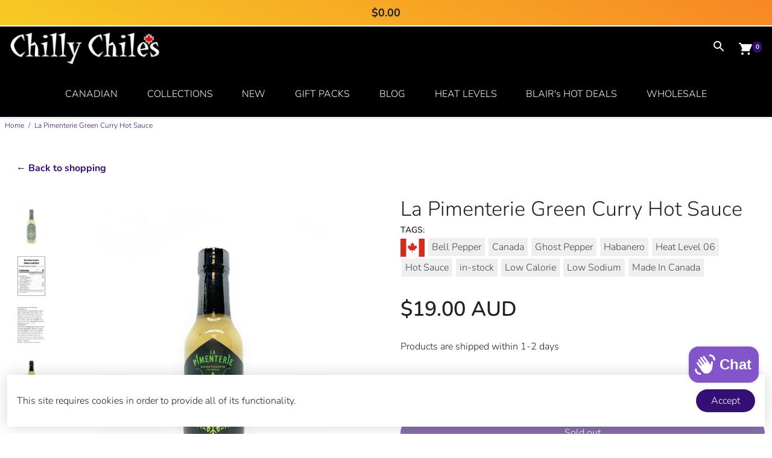

--- FILE ---
content_type: text/html; charset=utf-8
request_url: https://chillychiles.com/en-au/products/la-pimenterie-green-curry-hot-sauce
body_size: 98045
content:
<!doctype html>
<html lang="en">
<head>
  <meta charset="utf-8">
  <meta http-equiv="X-UA-Compatible" content="IE=edge,chrome=1">
  <meta name="viewport" content="width=device-width,initial-scale=1">

  <title>
    La Pimenterie Green Curry Hot Sauce - Chilly Chiles
  </title>

  
    <meta name="description" content="Fragrant and savoury, this hot sauce is the perfect accompaniment to any Asian dish; stir fries, egg rolls, ramen and more. But don&#39;t stop there, try it also with eggs, salads and as a barbecue marinade! Ingredients: Selected peppers (green long peppers, green Trinidad seasoning, green Habanero, Thai, green Ghost), zucchini, coconut milk, cider vinegar, eggplants, shallots, sugar (maple syrup), lime juice, coconut, canola oil, green onions, galangal, lemongrass, salt, spices, Kaffir lime zest, garlic, xanthan gum (GMO free). Net weight: 148 ml Manufactured by La Pimenterie" />
  

  <link rel="canonical" href="https://chillychiles.com/en-au/products/la-pimenterie-green-curry-hot-sauce" />

  <!-- Preconnects -->
  <link rel="preconnect" href="https://cdn.shopify.com">
  <link rel="preconnect" href="https://www.googletagmanager.com">
  <link rel="preconnect" href="https://cdn.judge.me">
  <link rel="preconnect" href="https://cdnwidget.judge.me">
  <link rel="preconnect" href="https://cdn.shopifycloud.com" crossorigin>

  <!-- Gate Shopify Inbox until interaction/idle -->
  <script>
  (function(){
    var ALLOW_INBOX = false;
    function isInboxUrl(url){
      if(!url) return false;
      var u = url.toString();
      return (
        u.indexOf('inbox-1240/assets/inbox-chat-loader.js') > -1 ||
        u.indexOf('inbox-1240/assets/shopifyChatV1Widget.js') > -1 ||
        u.indexOf('inbox-1240/assets/style.css') > -1
      );
    }
    // Gate runtime-added nodes
    var origAppend = Element.prototype.appendChild;
    var origInsert = Element.prototype.insertBefore;
    function gate(node){
      try{
        if(!ALLOW_INBOX){
          if (node && node.tagName === 'SCRIPT' && node.src && isInboxUrl(node.src)) return node;
          if (node && node.tagName === 'LINK' && node.rel === 'stylesheet' && node.href && isInboxUrl(node.href)) return node;
        }
      }catch(e){}
      return null;
    }
    Element.prototype.appendChild = function(node){
      var block = gate(node); if(block) return block;
      return origAppend.apply(this, arguments);
    };
    Element.prototype.insertBefore = function(node){
      var block = gate(node); if(block) return block;
      return origInsert.apply(this, arguments);
    };
    // Enable + load Inbox on first interaction or late idle
    function enableInbox(){
      if (ALLOW_INBOX) return;
      ALLOW_INBOX = true;
      var s = document.createElement('script');
      s.src = 'https://cdn.shopify.com/extensions/1b5a6b4e-8cc6-41bc-960d-893bdae0a0f5/inbox-1240/assets/inbox-chat-loader.js';
      s.async = true; s.crossOrigin = 'anonymous';
      document.head.appendChild(s);
    }
    ['pointerdown','keydown','touchstart','wheel'].forEach(function(ev){
      window.addEventListener(ev, enableInbox, { once:true, passive:true });
    });
    if ('requestIdleCallback' in window) requestIdleCallback(enableInbox, { timeout: 20000 });
    else setTimeout(enableInbox, 20000);
  })();
  </script>

  <!-- Wallet CSS loader (define before trigger) -->
  <script>
  (function(){
    var href = 'https://cdn.shopifycloud.com/portable-wallets/latest/accelerated-checkout-backwards-compat.css';
    var injected = false;
    window.loadWalletCSS = function () {
      if (injected) return;
      injected = true;
      var l = document.createElement('link');
      l.rel = 'stylesheet';
      l.href = href;
      l.crossOrigin = 'anonymous';
      document.head.appendChild(l);
    };
  })();
  </script>

  <!-- Trigger wallet CSS only on intent/visibility -->
  <script>
  (function () {
    function ready(fn){ document.readyState!=='loading' ? fn() : document.addEventListener('DOMContentLoaded', fn); }
    ready(function(){
      var selectors = [
        '.shopify-payment-button',
        '.shopify-payment-button__button',
        '.dynamic-checkout',
        '.additional-checkout-buttons',
        '#accelerated-checkout',
        '[data-shopify="payment-button"]'
      ];
      var sel = selectors.join(',');
      function trigger(){ if (window.loadWalletCSS) window.loadWalletCSS(); }
      function attach(el){
        if (!el) return;
        if ('IntersectionObserver' in window){
          var io = new IntersectionObserver(function(entries, obs){
            if (entries.some(function(e){ return e.isIntersecting; })) { trigger(); obs.disconnect(); }
          }, { rootMargin: '300px' });
          io.observe(el);
        }
        el.addEventListener('pointerdown', trigger, { once:true, passive:true });
        el.addEventListener('click',       trigger, { once:true, passive:true });
        el.addEventListener('keydown',     function(e){ if (e.key==='Enter' || e.key===' ') trigger(); }, { once:true });
      }
      // existing element
      attach(document.querySelector(sel));
      // if injected later
      var mo = new MutationObserver(function(){
        var el = document.querySelector(sel);
        if (el){ attach(el); mo.disconnect(); }
      });
      mo.observe(document.body, { childList:true, subtree:true });
      // backstop: any early interaction
      ['scroll','keydown','mousemove','touchstart','wheel'].forEach(function(ev){
        window.addEventListener(ev, trigger, { once:true, passive:true });
      });
    });
  })();
  </script>

  <noscript>
    <link rel="stylesheet" href="https://cdn.shopifycloud.com/portable-wallets/latest/accelerated-checkout-backwards-compat.css">
  </noscript>

  <!-- Kill rogue seoimager -->
  <script>
  (function stopSeoImager(){
    var bad = 'seoimager-webhooks.herokuapp.com';
    var origAppend = Element.prototype.appendChild;
    Element.prototype.appendChild = function(node){
      try{
        if(node.tagName==='SCRIPT' && node.src && node.src.indexOf(bad)>-1){ return node; }
      }catch(e){}
      return origAppend.apply(this, arguments);
    };
    var ofetch = window.fetch;
    window.fetch = function(url, opts){
      if((url && url.toString().indexOf(bad)>-1)) return Promise.resolve(new Response('',{status:204}));
      return ofetch.apply(this, arguments);
    };
    var oOpen = XMLHttpRequest.prototype.open;
    XMLHttpRequest.prototype.open = function(method, url){
      if(url && url.toString().indexOf(bad)>-1){ this.abort(); return; }
      return oOpen.apply(this, arguments);
    };
  })();
  </script><!-- Inline CSS -->
  <style>
    /* —— Font family stacks —— */ html, body { font-family: 'Nunito', Arial, sans-serif; font-weight: 300; overflow-x: hidden !important; } h1, h2, h3, h4, h5, h6, .section-title, .product-title { font-family: 'Roboto Condensed', Arial, sans-serif; font-weight: 700; } /* —— Font sizing —— */ body { font-size: 16px; } .small, .product-card__brand { font-size: 14px; } .section-title, h1, h2, h3 { font-size: 34px; font-weight: 700; } .section-subtitle { font-size: 18px; } .big { font-size: 48px; } /* —— Inline head CSS from theme.liquid —— */ html, body { overflow-x: hidden !important; } *, *::before, *::after { box-sizing: border-box; } .slider--adaptive { position: relative; width: 100%; max-width: 100vw; overflow: hidden; margin: 0 auto; padding: 0; } .slider--adaptive .slide { width: 100%; max-width: 100vw; overflow: hidden; margin: 0 auto; padding: 0; } .slider--adaptive picture, .slider--adaptive .slide img { display: block; width: 100% !important; max-width: 100% !important; height: auto; object-fit: cover; margin: 0 auto; padding: 0; } @media (max-width: 767px) { .slider--adaptive .slide img { aspect-ratio: 4 / 5; } /* Clamp containers so nothing overflows horizontally */ .shopify-section, .main-content, .page-width, body { max-width: 100vw !important; overflow-x: hidden !important; margin: 0 auto !important; padding: 0 !important; } /* Fix floating chat/help bubbles */ iframe[src*="inbox.shopify.com"], iframe[src*="widget-inbox.shopify.com"], .help-button, .intercom-lightweight-app, div[class*="help"] { max-width: 90vw !important; right: 5px !important; left: auto !important; overflow-x: hidden; z-index: 1000; } } /* Make slide headings show immediately (no fade) */ .slide__content h1 { opacity: 1 !important; visibility: visible !important; transition: none !important; } /* —— Your custom overrides —— */ .card--default:hover { z-index: 1; } .share__button--twitter:hover svg path { fill: var(--bg) !important; } .add-to-cart__success--container { width: 100%; } /* Make the product tag flag same height as other tags */ .product-tag-flag { height: 100%; display: flex; align-items: center; padding: 0 10px; font-size: 0.85rem; line-height: 1; }     @font-face {
  font-family: "Roboto Condensed";
  font-weight: 700;
  font-style: normal;
  src: url("//chillychiles.com/cdn/fonts/roboto_condensed/robotocondensed_n7.0c73a613503672be244d2f29ab6ddd3fc3cc69ae.woff2") format("woff2"),
       url("//chillychiles.com/cdn/fonts/roboto_condensed/robotocondensed_n7.ef6ece86ba55f49c27c4904a493c283a40f3a66e.woff") format("woff");
font-display: swap;}
   @font-face {
  font-family: Nunito;
  font-weight: 300;
  font-style: normal;
  src: url("//chillychiles.com/cdn/fonts/nunito/nunito_n3.c1d7c2242f5519d084eafc479d7cc132bcc8c480.woff2") format("woff2"),
       url("//chillychiles.com/cdn/fonts/nunito/nunito_n3.d543cae3671591d99f8b7ed9ea9ca8387fc73b09.woff") format("woff");
font-display: swap;}
   @font-face {
  font-family: Nunito;
  font-weight: 600;
  font-style: normal;
  src: url("//chillychiles.com/cdn/fonts/nunito/nunito_n6.1a6c50dce2e2b3b0d31e02dbd9146b5064bea503.woff2") format("woff2"),
       url("//chillychiles.com/cdn/fonts/nunito/nunito_n6.6b124f3eac46044b98c99f2feb057208e260962f.woff") format("woff");
font-display: swap;}
   @font-face {
  font-family: Nunito;
  font-weight: 700;
  font-style: normal;
  src: url("//chillychiles.com/cdn/fonts/nunito/nunito_n7.37cf9b8cf43b3322f7e6e13ad2aad62ab5dc9109.woff2") format("woff2"),
       url("//chillychiles.com/cdn/fonts/nunito/nunito_n7.45cfcfadc6630011252d54d5f5a2c7c98f60d5de.woff") format("woff");
font-display: swap;}
 :root{--baseFont: Nunito, sans-serif;--titleFont: "Roboto Condensed", sans-serif;--smallFontSize: 14px;--baseFontSize: 16px;--mediumFontSize: 34px;--mediumSubtitleFontSize: 27.2px;--bigFontSize: 48px;--headingFontSize: 34px;--subHeadingFontSize: 18px;--bodyBackgroundColor: #FFFFFF;--textColor: #222222;--titleColor: #222222;--secondaryBodyBackgroundColor: #ffffff;--secondaryTextColor: #360f74;--linkColor: #360f74;--gLinkColor: #360f74;--accentColor: #360f74;--accentColor005: rgba(54, 15, 116, 0.05);--accentColor01: rgba(54, 15, 116, 0.1);--accentColor025: rgba(54, 15, 116, 0.25);--accentColor05: rgba(54, 15, 116, 0.5);--accentColor075: rgba(54, 15, 116, 0.75);--accentTextColor: #FFFFFF;--secondaryAccentColor: rgb(0,0,0);--secondaryAccentTextColor: #ffffff;--disabledBackgroundColor: ;--disabledTextColor: ;--alertColor: #b14141;--alertColor005: rgba(177, 65, 65, 0.05);--borderRadius: 50px;--borderRadiusSmall: 30px;--cardPadding: 15px;--maxwidth:1280px;;--inputFill: #EFEFEF;--inputContent: #000000}*{box-sizing:border-box;backface-visibility:hidden}html{-webkit-text-size-adjust:100%}body{margin:0}main{display:block}hr{box-sizing:content-box;height:0;overflow:visible}pre{font-family:monospace, monospace;font-size:1em}a{background-color:transparent}abbr[title]{border-bottom:none;text-decoration:underline;text-decoration:underline dotted}b,strong{font-weight:bolder}code,kbd,samp{font-family:monospace, monospace;font-size:1em}small{font-size:80%}sub,sup{font-size:75%;line-height:0;position:relative;vertical-align:baseline}sub{bottom:-0.25em}sup{top:-0.5em}img{border-style:none;max-width:100%;height:auto}button,input,optgroup,select,textarea{font-family:inherit;font-size:100%;line-height:1.15;margin:0;background:var(--inputFill);color:var(--inputContent);border:1px solid #e2e2e2;border-radius:var(--borderRadiusSmall)}button:hover,select:hover{cursor:pointer}button,input{overflow:visible}button,select{text-transform:none}button,[type="button"],[type="reset"],[type="submit"]{-webkit-appearance:button}button::-moz-focus-inner,[type="button"]::-moz-focus-inner,[type="reset"]::-moz-focus-inner,[type="submit"]::-moz-focus-inner{border-style:none;padding:0}button:-moz-focusring,[type="button"]:-moz-focusring,[type="reset"]:-moz-focusring,[type="submit"]:-moz-focusring{outline:1px dotted ButtonText}fieldset{padding:0.35em 0.75em 0.625em}legend{box-sizing:border-box;color:inherit;display:table;max-width:100%;padding:0;white-space:normal}progress{vertical-align:baseline}textarea{overflow:auto}[type="checkbox"],[type="radio"]{box-sizing:border-box;padding:0}[type="number"]::-webkit-inner-spin-button,[type="number"]::-webkit-outer-spin-button{height:auto}[type="search"]{-webkit-appearance:textfield;outline-offset:-2px}[type="search"]::-webkit-search-decoration{-webkit-appearance:none}::-webkit-file-upload-button{-webkit-appearance:button;font:inherit}details{display:block}summary{display:list-item}template{display:none}[hidden]{display:none}:focus{outline:0}select:focus,input:focus{border:1px solid darken(#e2e2e2, 20%)}[class^="col"] p{width:100%}.container-fluid,.container{margin-right:auto;margin-left:auto}.row-container{margin:auto auto}.row{position:relative;display:-webkit-box;display:-ms-flexbox;display:flex;-webkit-box-flex:0;-ms-flex:0 1 auto;flex:0 1 auto;-webkit-box-orient:horizontal;-webkit-box-direction:normal;-ms-flex-direction:row;flex-direction:row;-ms-flex-wrap:wrap;flex-wrap:wrap;width:100%}.row.reverse{-webkit-box-orient:horizontal;-webkit-box-direction:reverse;-ms-flex-direction:row-reverse;flex-direction:row-reverse}.col.reverse{-webkit-box-orient:vertical;-webkit-box-direction:reverse;-ms-flex-direction:column-reverse;flex-direction:column-reverse}.hide{display:none !important}.col-min,.col,.col-1,.col-2,.col-3,.col-4,.col-5,.col-6,.col-7,.col-8,.col-9,.col-10,.col-11,.col-12,.col-offset-0,.col-offset-1,.col-offset-2,.col-offset-3,.col-offset-4,.col-offset-5,.col-offset-6,.col-offset-7,.col-offset-8,.col-offset-9,.col-offset-10,.col-offset-11,.col-offset-12{display:flex;-webkit-box-flex:0;-ms-flex:0 0 auto;flex:0 0 auto;padding-right:12px;padding-left:12px}.col-min{max-width:100%}.col{-webkit-box-flex:1;-ms-flex-positive:1;flex-grow:1;-ms-flex-preferred-size:0;flex-basis:0;max-width:100%}.col-1{-ms-flex-preferred-size:8.33333333%;flex-basis:8.33333333%;max-width:8.33333333%}.col-2{-ms-flex-preferred-size:16.66666667%;flex-basis:16.66666667%;max-width:16.66666667%}.col-3{-ms-flex-preferred-size:25%;flex-basis:25%;max-width:25%}.col-4{-ms-flex-preferred-size:33.33333333%;flex-basis:33.33333333%;max-width:33.33333333%}.col-5{-ms-flex-preferred-size:41.66666667%;flex-basis:41.66666667%;max-width:41.66666667%}.col-6{-ms-flex-preferred-size:50%;flex-basis:50%;max-width:50%}.col-7{-ms-flex-preferred-size:58.33333333%;flex-basis:58.33333333%;max-width:58.33333333%}.col-8{-ms-flex-preferred-size:66.66666667%;flex-basis:66.66666667%;max-width:66.66666667%}.col-9{-ms-flex-preferred-size:75%;flex-basis:75%;max-width:75%}.col-10{-ms-flex-preferred-size:83.33333333%;flex-basis:83.33333333%;max-width:83.33333333%}.col-11{-ms-flex-preferred-size:91.66666667%;flex-basis:91.66666667%;max-width:91.66666667%}.col-12{-ms-flex-preferred-size:100%;flex-basis:100%;max-width:100%}.col-offset-0{margin-left:0}.col-offset-1{margin-left:8.33333333%}.col-offset-2{margin-left:16.66666667%}.col-offset-3{margin-left:25%}.col-offset-4{margin-left:33.33333333%}.col-offset-5{margin-left:41.66666667%}.col-offset-6{margin-left:50%}.col-offset-7{margin-left:58.33333333%}.col-offset-8{margin-left:66.66666667%}.col-offset-9{margin-left:75%}.col-offset-10{margin-left:83.33333333%}.col-offset-11{margin-left:91.66666667%}.start{-webkit-box-pack:start;-ms-flex-pack:start;justify-content:flex-start;justify-items:flex-start;text-align:left;text-align:start}.center{-webkit-box-pack:center;-ms-flex-pack:center;justify-content:center;justify-items:center;text-align:center}.end{-webkit-box-pack:end;-ms-flex-pack:end;justify-content:flex-end;justify-items:flex-end;text-align:right;text-align:end}.top{-webkit-box-align:start;-ms-flex-align:start;align-items:flex-start;align-content:flex-start}.middle{-webkit-box-align:center;-ms-flex-align:center;align-items:center;align-content:center}.bottom{-webkit-box-align:end;-ms-flex-align:end;align-items:flex-end;align-content:flex-end}.around{-ms-flex-pack:distribute;justify-content:space-around}.between{-webkit-box-pack:justify;-ms-flex-pack:justify;justify-content:space-between}.first{-webkit-box-ordinal-group:0;-ms-flex-order:-1;order:-1}.last{-webkit-box-ordinal-group:2;-ms-flex-order:1;order:1}@media only screen and (min-width: 600px){.col-sm-min,.col-sm,.col-sm-1,.col-sm-2,.col-sm-3,.col-sm-4,.col-sm-5,.col-sm-6,.col-sm-7,.col-sm-8,.col-sm-9,.col-sm-10,.col-sm-11,.col-sm-12,.col-sm-offset-0,.col-sm-offset-1,.col-sm-offset-2,.col-sm-offset-3,.col-sm-offset-4,.col-sm-offset-5,.col-sm-offset-6,.col-sm-offset-7,.col-sm-offset-8,.col-sm-offset-9,.col-sm-offset-10,.col-sm-offset-11,.col-sm-offset-12{display:flex;-webkit-box-flex:0;-ms-flex:0 0 auto;flex:0 0 auto;padding-right:12px;padding-left:12px}.col-sm{-webkit-box-flex:1;-ms-flex-positive:1;flex-grow:1;-ms-flex-preferred-size:0;flex-basis:0;max-width:100%}.col-sm-1{-ms-flex-preferred-size:8.33333333%;flex-basis:8.33333333%;max-width:8.33333333%}.col-sm-2{-ms-flex-preferred-size:16.66666667%;flex-basis:16.66666667%;max-width:16.66666667%}.col-sm-3{-ms-flex-preferred-size:25%;flex-basis:25%;max-width:25%}.col-sm-4{-ms-flex-preferred-size:33.33333333%;flex-basis:33.33333333%;max-width:33.33333333%}.col-sm-5{-ms-flex-preferred-size:41.66666667%;flex-basis:41.66666667%;max-width:41.66666667%}.col-sm-6{-ms-flex-preferred-size:50%;flex-basis:50%;max-width:50%}.col-sm-7{-ms-flex-preferred-size:58.33333333%;flex-basis:58.33333333%;max-width:58.33333333%}.col-sm-8{-ms-flex-preferred-size:66.66666667%;flex-basis:66.66666667%;max-width:66.66666667%}.col-sm-9{-ms-flex-preferred-size:75%;flex-basis:75%;max-width:75%}.col-sm-10{-ms-flex-preferred-size:83.33333333%;flex-basis:83.33333333%;max-width:83.33333333%}.col-sm-11{-ms-flex-preferred-size:91.66666667%;flex-basis:91.66666667%;max-width:91.66666667%}.col-sm-12{-ms-flex-preferred-size:100%;flex-basis:100%;max-width:100%}.col-sm-offset-0{margin-left:0}.col-sm-offset-1{margin-left:8.33333333%}.col-sm-offset-2{margin-left:16.66666667%}.col-sm-offset-3{margin-left:25%}.col-sm-offset-4{margin-left:33.33333333%}.col-sm-offset-5{margin-left:41.66666667%}.col-sm-offset-6{margin-left:50%}.col-sm-offset-7{margin-left:58.33333333%}.col-sm-offset-8{margin-left:66.66666667%}.col-sm-offset-9{margin-left:75%}.col-sm-offset-10{margin-left:83.33333333%}.col-sm-offset-11{margin-left:91.66666667%}.start-sm{-webkit-box-pack:start;-ms-flex-pack:start;justify-content:flex-start;text-align:left;text-align:start}.center-sm{-webkit-box-pack:center;-ms-flex-pack:center;justify-content:center;text-align:center}.end-sm{-webkit-box-pack:end;-ms-flex-pack:end;justify-content:flex-end;text-align:right;text-align:end}.top-sm{-webkit-box-align:start;-ms-flex-align:start;align-items:flex-start}.middle-sm{-webkit-box-align:center;-ms-flex-align:center;align-items:center}.bottom-sm{-webkit-box-align:end;-ms-flex-align:end;align-items:flex-end}.around-sm{-ms-flex-pack:distribute;justify-content:space-around}.between-sm{-webkit-box-pack:justify;-ms-flex-pack:justify;justify-content:space-between}.first-sm{-webkit-box-ordinal-group:0;-ms-flex-order:-1;order:-1}.last-sm{-webkit-box-ordinal-group:2;-ms-flex-order:1;order:1}}@media only screen and (min-width: 768px){.col-md-min,.col-md,.col-md-1,.col-md-2,.col-md-3,.col-md-4,.col-md-5,.col-md-6,.col-md-7,.col-md-8,.col-md-9,.col-md-10,.col-md-11,.col-md-12,.col-md-1-5,.col-md-offset-0,.col-md-offset-1,.col-md-offset-2,.col-md-offset-3,.col-md-offset-4,.col-md-offset-5,.col-md-offset-6,.col-md-offset-7,.col-md-offset-8,.col-md-offset-9,.col-md-offset-10,.col-md-offset-11,.col-md-offset-12{display:flex;-webkit-box-flex:0;-ms-flex:0 0 auto;flex:0 0 auto;padding-right:12px;padding-left:12px}.col-md{-webkit-box-flex:1;-ms-flex-positive:1;flex-grow:1;-ms-flex-preferred-size:0;flex-basis:0;max-width:100%}.col-md-1-5{-ms-flex-preferred-size:20%;flex-basis:20%;max-width:20%}.col-md-1{-ms-flex-preferred-size:8.33333333%;flex-basis:8.33333333%;max-width:8.33333333%}.col-md-2{-ms-flex-preferred-size:16.66666667%;flex-basis:16.66666667%;max-width:16.66666667%}.col-md-3{-ms-flex-preferred-size:25%;flex-basis:25%;max-width:25%}.col-md-4{-ms-flex-preferred-size:33.33333333%;flex-basis:33.33333333%;max-width:33.33333333%}.col-md-5{-ms-flex-preferred-size:41.66666667%;flex-basis:41.66666667%;max-width:41.66666667%}.col-md-6{-ms-flex-preferred-size:50%;flex-basis:50%;max-width:50%}.col-md-7{-ms-flex-preferred-size:58.33333333%;flex-basis:58.33333333%;max-width:58.33333333%}.col-md-8{-ms-flex-preferred-size:66.66666667%;flex-basis:66.66666667%;max-width:66.66666667%}.col-md-9{-ms-flex-preferred-size:75%;flex-basis:75%;max-width:75%}.col-md-10{-ms-flex-preferred-size:83.33333333%;flex-basis:83.33333333%;max-width:83.33333333%}.col-md-11{-ms-flex-preferred-size:91.66666667%;flex-basis:91.66666667%;max-width:91.66666667%}.col-md-12{-ms-flex-preferred-size:100%;flex-basis:100%;max-width:100%}.col-md-offset-0{margin-left:0}.col-md-offset-1{margin-left:8.33333333%}.col-md-offset-2{margin-left:16.66666667%}.col-md-offset-3{margin-left:25%}.col-md-offset-4{margin-left:33.33333333%}.col-md-offset-5{margin-left:41.66666667%}.col-md-offset-6{margin-left:50%}.col-md-offset-7{margin-left:58.33333333%}.col-md-offset-8{margin-left:66.66666667%}.col-md-offset-9{margin-left:75%}.col-md-offset-10{margin-left:83.33333333%}.col-md-offset-11{margin-left:91.66666667%}.start-md{-webkit-box-pack:start;-ms-flex-pack:start;justify-content:flex-start;text-align:left;text-align:start}.center-md{-webkit-box-pack:center;-ms-flex-pack:center;justify-content:center;text-align:center}.end-md{-webkit-box-pack:end;-ms-flex-pack:end;justify-content:flex-end;text-align:right;text-align:end}.top-md{-webkit-box-align:start;-ms-flex-align:start;align-items:flex-start}.middle-md{-webkit-box-align:center;-ms-flex-align:center;align-items:center}.bottom-md{-webkit-box-align:end;-ms-flex-align:end;align-items:flex-end}.around-md{-ms-flex-pack:distribute;justify-content:space-around}.between-md{-webkit-box-pack:justify;-ms-flex-pack:justify;justify-content:space-between}.first-md{-webkit-box-ordinal-group:0;-ms-flex-order:-1;order:-1}.last-md{-webkit-box-ordinal-group:2;-ms-flex-order:1;order:1}}@media only screen and (min-width: 1024px){.col-lg-min,.col-lg,.col-lg-1,.col-lg-2,.col-lg-3,.col-lg-4,.col-lg-5,.col-lg-1-5,.col-lg-6,.col-lg-7,.col-lg-8,.col-lg-9,.col-lg-10,.col-lg-11,.col-lg-12,.col-lg-offset-0,.col-lg-offset-1,.col-lg-offset-2,.col-lg-offset-3,.col-lg-offset-4,.col-lg-offset-5,.col-lg-offset-6,.col-lg-offset-7,.col-lg-offset-8,.col-lg-offset-9,.col-lg-offset-10,.col-lg-offset-11,.col-lg-offset-12{display:flex;-webkit-box-flex:0;-ms-flex:0 0 auto;flex:0 0 auto;padding-right:12px;padding-left:12px}.col-lg{-webkit-box-flex:1;-ms-flex-positive:1;flex-grow:1;-ms-flex-preferred-size:0;flex-basis:0;max-width:100%}.col-lg-1{-ms-flex-preferred-size:8.33333333%;flex-basis:8.33333333%;max-width:8.33333333%}.col-lg-2{-ms-flex-preferred-size:16.66666667%;flex-basis:16.66666667%;max-width:16.66666667%}.col-lg-1-5{-ms-flex-preferred-size:20%;flex-basis:20%;max-width:20%}.col-lg-3{-ms-flex-preferred-size:25%;flex-basis:25%;max-width:25%}.col-lg-4{-ms-flex-preferred-size:33.33333333%;flex-basis:33.33333333%;max-width:33.33333333%}.col-lg-5{-ms-flex-preferred-size:41.66666667%;flex-basis:41.66666667%;max-width:41.66666667%}.col-lg-6{-ms-flex-preferred-size:50%;flex-basis:50%;max-width:50%}.col-lg-7{-ms-flex-preferred-size:58.33333333%;flex-basis:58.33333333%;max-width:58.33333333%}.col-lg-8{-ms-flex-preferred-size:66.66666667%;flex-basis:66.66666667%;max-width:66.66666667%}.col-lg-9{-ms-flex-preferred-size:75%;flex-basis:75%;max-width:75%}.col-lg-10{-ms-flex-preferred-size:83.33333333%;flex-basis:83.33333333%;max-width:83.33333333%}.col-lg-11{-ms-flex-preferred-size:91.66666667%;flex-basis:91.66666667%;max-width:91.66666667%}.col-lg-12{-ms-flex-preferred-size:100%;flex-basis:100%;max-width:100%}.col-lg-offset-0{margin-left:0}.col-lg-offset-1{margin-left:8.33333333%}.col-lg-offset-2{margin-left:16.66666667%}.col-lg-offset-3{margin-left:25%}.col-lg-offset-4{margin-left:33.33333333%}.col-lg-offset-5{margin-left:41.66666667%}.col-lg-offset-6{margin-left:50%}.col-lg-offset-7{margin-left:58.33333333%}.col-lg-offset-8{margin-left:66.66666667%}.col-lg-offset-9{margin-left:75%}.col-lg-offset-10{margin-left:83.33333333%}.col-lg-offset-11{margin-left:91.66666667%}.start-lg{-webkit-box-pack:start;-ms-flex-pack:start;justify-content:flex-start;text-align:left;text-align:start}.center-lg{-webkit-box-pack:center;-ms-flex-pack:center;justify-content:center;text-align:center}.end-lg{-webkit-box-pack:end;-ms-flex-pack:end;justify-content:flex-end;text-align:right;text-align:end}.top-lg{-webkit-box-align:start;-ms-flex-align:start;align-items:flex-start}.middle-lg{-webkit-box-align:center;-ms-flex-align:center;align-items:center}.bottom-lg{-webkit-box-align:end;-ms-flex-align:end;align-items:flex-end}.around-lg{-ms-flex-pack:distribute;justify-content:space-around}.between-lg{-webkit-box-pack:justify;-ms-flex-pack:justify;justify-content:space-between}.first-lg{-webkit-box-ordinal-group:0;-ms-flex-order:-1;order:-1}.last-lg{-webkit-box-ordinal-group:2;-ms-flex-order:1;order:1}}.primaryCombo{background-color:var(--accentColor);color:var(--accentTextColor)}.primaryCombo--reversed{background-color:var(--accentTextColor);color:var(--accentColor)}.secondaryCombo{background-color:var(--secondaryAccentColor);color:var(--secondaryAccentTextColor)}.secondaryCombo--reversed{background-color:var(--secondaryAccentTextColor);color:var(--secondaryAccentColor)}.unflex{display:block}.flex{display:flex}::-moz-selection{color:var(--accentTextColor);background:var(--accentColor)}::selection{color:var(--accentTextColor);background:var(--accentColor)}table{border:1px inset transparent;border-collapse:collapse}td,th{padding:16px}tr{transition:background-color 0.15s}tr:nth-child(even){background-color:rgba(255, 255, 255, 0.85);color:var(--secondaryTextColor)}tr:hover{background-color:var(--secondaryBodyBackgroundColor)}.h-reset,.h-reset--all h1,.h-reset--all h2,.h-reset--all h3,.h-reset--all h4,.h-reset--all h5,.h-reset--all h6{margin:0;line-height:1em;font-weight:normal}.urgency__text span p{margin:0}h1,h2,h3{font-family:var(--titleFont)}h1,h2{font-weight:700;color:var(--titleColor)}.p-reset,.p-reset--all p{line-height:1.35em;margin:0}a{color:var(--linkColor)}a:not(.button):hover{color:var(--accentColor)}.inherit .s__block *:not(.button):not(.tag):not(.countdown),.footer.inherit *:not(.button),.subfooter.inherit *:not(.button),.info-bar *,.bcard--default .inherit *,.slide .inherit *,.banner.inherit *{color:inherit}.max-width,.layout__boxed,.layout__stretchBg>.layout__content{max-width:var(--maxwidth);margin-right:auto;margin-left:auto;width:100%;position:relative}.raw__content{padding-left:0.75rem;padding-right:0.75rem}.layout__boxed>.layout__content,.layout__stretchContent>.layout__content{margin-right:auto;margin-left:auto;width:100%;position:relative}html,body{height:100%}.container{min-height:100vh;display:flex;flex-direction:column}main{display:flex;flex-direction:column;flex:1 1 auto}.wrapper--bottom{margin-top:auto;padding-top:48px}body{font-family:var(--baseFont);font-weight:300;font-size:var(--baseFontSize);background:var(--bodyBackgroundColor);color:var(--textColor);}input{border-radius:var(--borderRadiusSmall)}.svg-icon{height:20px;width:20px;max-height:100%;fill:currentColor}.icon-link{height:100%;line-height:0;max-height:20px;margin:0px 4px !important}.icon-link .uil{font-size:25px;color:currentColor}.icon-link .uil.uil-facebook-f{font-size:22px}.icon-link .uil.uil-whatsapp{font-size:23px;line-height:20px}.icon-link .uil::before{line-height:20px;margin:0px !important;padding:0px}.overlay{position:absolute;width:100%;height:100%;top:0;left:0}.self__align--center{align-self:center}.self__align--top{align-self:flex-start}.self__align--bottom{align-self:flex-end}.self__justify--start{justify-self:flex-start}.self__justify--center{justify-self:center}.self__justify--end{justify-self:flex-end}.border-radius{border-radius:var(--borderRadius)}.border-radius--small{border-radius:var(--borderRadiusSmall)}.margin__vertical{margin-top:12px;margin-bottom:12px}.margin__horizontal{margin-left:12px;margin-right:12px}.margin--4{margin:4px}.margin__bottom--12{margin-bottom:12px}.margin__horizontal--4{margin-left:4px;margin-right:4px}.margin--8{margin:8px}.margin--16{margin:16px}.padding__horizontal{padding-left:12px;padding-right:12px}.padding__vertical{padding-top:12px;padding-bottom:12px}.bg__top{background-position:top}.bg__bottom{background-position:bottom}.bg__middle{background-position:center}.disable-select{-webkit-touch-callout:none;-webkit-user-select:none;-khtml-user-select:none;-moz-user-select:none;-ms-user-select:none;user-select:none}.fancy-scroll::-webkit-scrollbar{width:3px}.fancy-scroll::-webkit-scrollbar-track{background:#f1f1f1}.fancy-scroll::-webkit-scrollbar-thumb{background:#888}.fancy-scroll::-webkit-scrollbar-thumb:hover{background:#555}.hidden-scroll::-webkit-scrollbar{width:0px}.hidden-scroll::-webkit-scrollbar-track{background:transparent}.hidden-scroll::-webkit-scrollbar-thumb{background:transparent}.hidden-scroll::-webkit-scrollbar-thumb:hover{background:transparent}select{padding:0.5rem;border-radius:var(--borderRadiusSmall);font-size:var(--smallFontSize)}.booster__popup--holder{position:fixed;right:10px;top:10px;z-index:99;max-width:calc(100% - 20px)}.booster__popup{opacity:0;padding:10px;margin-top:10px;max-width:100%;display:block;text-decoration:none !important}.booster__popup--error{background:var(--alertColor);color:var(--accentTextColor) !important}.booster__popup--info,.booster__popup--success{background:var(--accentColor);color:var(--accentTextColor) !important}.booster__popup--warning{background:#ffe58e;color:black !important}.banner{margin-bottom:24px;padding:24px}.description--collapse{display:-webkit-box;-webkit-box-orient:vertical;overflow:hidden;-webkit-line-clamp:1;text-overflow:ellipsis}.description--collapse>*:not(style):not(script){display:inline-block;min-width:100%}.readMore__toggle{margin-top:12px;display:inline-block}.readMore__toggle:hover{cursor:pointer}.readMore__toggle::after{content:' more'}.pagination{margin:24px 0px}.pagination__page{margin:0px 4px !important;padding:6px 12px;text-decoration:none;transition:all 0.15s;border-radius:var(--borderRadiusSmall)}.pagination__page .uil::before{margin:0px !important}.pagination__page:hover{color:var(--accentColor);background:rgba(54, 15, 116, 0.1)}.pagination__page--current,.pagination__page--current:hover{color:var(--accentTextColor);background:var(--accentColor)}@media screen and (max-width: 767px){.pagination__page{padding:6px}}[data-bstr-slide-holder]{overflow:hidden;overflow-x:scroll;-ms-overflow-style:none;scrollbar-width:none;scroll-behavior:smooth;scroll-snap-type:x mandatory;display:flex;flex-wrap:nowrap}[data-bstr-slide-holder]::-webkit-scrollbar{display:none}[data-bstr-slider-orientation="vertical"]{overflow:hidden;overflow-y:scroll;scroll-snap-type:y mandatory;padding-left:0;scroll-padding-left:0;flex-direction:column}[data-bstr-slide]{scroll-snap-align:start}.nav__utils{justify-content:flex-end}.page__header .logo--transparent{display:none}.header__plist--item{display:flex;margin-bottom:0.5rem}.header__plist--item>a{flex-shrink:0}.header__plist--image{height:80px;width:80px;object-fit:cover;flex-shrink:0;margin-right:0.5rem}.header__plist--name{display:block;margin-bottom:0.35rem;white-space:normal}.header__utility>*:hover,.header__utility .uil:hover{cursor:pointer;color:var(--accent)}.header__utility>*:not(:first-child){margin-left:.15rem}.search__icon{color:inherit}#user__button:checked+.user__holder,#i18n__button:checked+.i18n__holder{height:auto;padding:24px;opacity:1}#user__button:checked+.user__holder{padding-bottom:16px}#user__button:checked ~ .overlay,#i18n__button:checked ~ .overlay{display:block;background:black;opacity:.2}.user__button label,.i18n__button label{position:relative;z-index:1}.user__holder,.i18n__holder{position:absolute;margin-top:12px;background:var(--bodyBackgroundColor);min-width:200px;right:0px;box-shadow:0px 0px 10px rgba(0,0,0,0.08);text-align:left;display:block;height:0;overflow:hidden;opacity:0;transition:opacity 0.25s;padding:0px;z-index:999;color:var(--textColor);font-size:initial}.user__button .overlay,.i18n__button .overlay{position:fixed;z-index:0;display:none}.user__link{display:block;text-decoration:none;margin-bottom:12px !important}.user__link .uil{font-size:1.1em;margin-right:6px}.i18n__title{display:block;margin-bottom:8px !important;text-transform:uppercase;font-size:13px;font-weight:600}.i18n__title:last-of-type{margin-top:16px !important}.i18n__title:first-of-type{margin-top:0px !important}.search__container{position:relative;display:inline-block;flex:1;text-align:right}.search__container--inline{height:auto}.search__container--abs{position:fixed;left:0;top:0;box-shadow:0px 0px 10px rgba(0,0,0,0.08);z-index:999;width:100%;opacity:0;transform:translateY(-100%);transition:all 0.25s}.search__container--abs .search__container--wrapper{padding:24px 32px;background:var(--bodyBackgroundColor)}.search__container--abs.focused{opacity:1;transform:translateY(0%)}.search__container--abs form input{font-size:25px;width:calc(100% - 35px);max-width:780px;padding:8px 16px;margin-top:8px;padding-left:0px;background:transparent;border:none}.search__container--abs .search__icon--submit{font-size:20px;padding:0px;margin:0px !important;background:transparent;border:none}.search__container--abs .search__overlay{background:black;position:fixed;z-index:-1;height:100vh;width:100vw;left:0;top:0;opacity:0.15}.search__container--abs.focused .search__overlay{display:block}.search__title{display:flex;width:100%}.search__title span{margin-left:auto !important}.search__container--abs.focused .search__results{display:flex;left:35px;transform:none}.search__results a{text-decoration:none}.search__icon:hover{cursor:pointer}.search__results{position:absolute;width:100%;left:50%;transform:translateX(-50%);padding:0px 8px;background:var(--bodyBackgroundColor);z-index:14;max-width:600px;display:none}.search__container--inline .search__results{padding:8px}.search__container--inline .search__results .card--default{display:flex;max-width:100%;width:100%;padding:8px;border-radius:var(--borderRadiusSmall);margin-bottom:8px}.search__container--inline .search__results .card--default:hover{color:var(--accentColor);background:rgba(54, 15, 116, 0.1)}.search__container--inline .search__results .card__img--container{max-width:80px;margin:0px !important;margin-right:12px !important}.search__container--inline .search__results .card--default .card__info{text-align:left;margin:0px !important}.search__result{display:flex;align-content:center;align-items:center;justify-content:left;min-height:50px;padding:8px 0px;margin:8px 0px;color:inherit;transition:background-color 0.15s}.search__result:hover{background-color:rgba(54, 15, 116, 0.1)}.search__result--details span{transition:color 0.15s}.search__result:hover .search__result--details span{color:var(--accentColor)}.search__result--details{margin-left:8px;text-align:left}.search__result--details .name{display:block;margin-bottom:8px !important}.search__container span:hover{cursor:pointer}.header form{height:100%}.search__result--image{height:80px;width:80px;background-position:center;background-size:cover;margin-left:8px !important}.search__overlay{z-index:13;position:fixed;height:100%;width:100%;background:#000;opacity:0;top:0px;left:0px;transition:opacity 0.15s;display:none}.search__container.focused .search__overlay{display:block;opacity:.1}.search__container.focused .search__results{display:block}.search__page--result{margin-bottom:12px !important}.searchpage__title{padding-top:76px;padding-bottom:76px;text-align:center}.searchpage__input{padding:4px 12px;margin-right:8px}.searchpage__input--title{margin-bottom:24px !important}.search__term{color:var(--accentColor)}.searchpage__subtitle{margin-bottom:16px !important;font-size:var(--mediumSubtitleFontSize)}@media only screen and (min-width: 768px){.search__container--sub{position:relative}.search__container--inline input{width:100%;padding-left:35px;height:35px;z-index:14;max-width:750px;display:block;position:relative}.search__container--inline .search__icon,.search__container--inline.focused .search__icon--submit{position:absolute;left:5px;height:20px;top:50%;margin-top:-10px !important;z-index:15}.search__container--inline .search__icon--submit{display:none}.search__container--inline.focused .search__icon{display:none}.search__container--inline.focused .search__icon--submit{display:block}.search__container--inline .search__icon--submit .svg-icon{height:20px;width:20px}}@media only screen and (max-width: 767px){.search__container--abs.focused .search__results{position:absolute;width:100vw;left:0px;display:block}.search__results--abs{padding:8px}.search__results--abs .card--default{display:flex;max-width:100%;width:100%;padding:8px;border-radius:var(--borderRadiusSmall);margin-bottom:8px}.search__results--abs .card--default:hover{color:var(--accentColor);background:rgba(54, 15, 116, 0.1)}.search__results--abs .card__img--container{max-width:80px;margin:0px !important;margin-right:12px !important}.search__results--abs .card--default .card__info{text-align:left;margin:0px}}@media only screen and (min-width: 768px){.search__container--abs.focused .search__results--abs{left:0px;width:100%;max-height:85vh;max-width:none;padding-bottom:24px}}.linklist__link{margin:0px 4px !important}.marquee-container{transition:transform 0.3s;height:100%;justify-content:inherit;backface-visibility:hidden;transform:translateZ(0);-webkit-font-smoothing:subpixel-antialiased}.marquee-container p{overflow:hidden;margin:0 !important;height:100%;width:100%;display:flex;align-items:center;justify-content:inherit}.info-bar>div>div:not(.block--minicart) a{text-decoration:none;transition:all 0.15s}.info-bar>div>div:not(.block--minicart) a:hover{color:currentColor;opacity:0.8}.breadcrumbs--default{padding:0.5rem;color:var(--secondaryTextColor);background:var(--secondaryBodyBackgroundColor)}.breadcrumbs__wrapper .breadcrumb{width:100%}.breadcrumbs__wrapper{background:var(--secondaryBodyBackgroundColor)}.breadcrumb{font-size:12px}.breadcrumb a{text-decoration:none}.breadcrumb span{margin-left:4px !important}.tag{padding:4px 6px;background:#000;font-size:12px;font-weight:bold;color:#ffffff;text-transform:uppercase;border-radius:var(--borderRadiusSmall);margin-bottom:10px !important;text-align:center}.tag *{color:#ffffff}.tag--sale{background:#EF0000}.tag--soldout{background:#000}.tag--custom{background:var(--accentColor)}  .card__tags{position:absolute;bottom:10px;left:10px;max-width:50%;z-index:1}.card--holder{padding:0px var(--cardPadding)}.card--default{position:relative;display:inline-block;width:100%;margin-bottom:30px}.card__slider__parent{height:100%;width:100%}.card__slider{height:100%;width:100%;flex-wrap:nowrap;display:flex;font-size:0px}.card--default .slider__button{opacity:0}.card--default:hover .slider__button{opacity:0.4}.card--default a{text-decoration:none}.card--default .card__info{text-align:right;margin:8px 0px}.card--default .card__price,.card--default .card__price *{font-weight:600; }.card--default .card__price--sale,.card--default .card__price--sale span{font-weight:600; }.card--default .card__price--sale .card__price--old{font-weight:600; color:var(--secondaryTextColor); text-decoration:line-through}.card--default .card__brand{font-size:0.8em;font-weight:400; color:rgba(0,0,0,0); margin-bottom:4px !important;display:inline-block}.spr-starrating.spr-badge-starrating{color:var(--accentColor)}.card--default .spr-badge{margin-bottom:4px !important}.card--default .spr-badge .spr-badge-caption{display:none !important}.card--default .card__img .card__img--secondary{opacity:0;position:absolute;left:0px;top:0px}.card--default:hover .card__img .card__img--secondary{opacity:1}.card__img--container{overflow:hidden;position:relative;display:block;margin-left:auto !important;margin-right:auto !important;width:100%}.card--expanded .card__img--container{width:35%;max-width:400px;min-width:80px}.card__img--ratio{ padding-top:133.33%; width:100%;position:relative;border-radius:var(--borderRadius);overflow:hidden}.card__img{position:absolute;width:100%;height:100%;top:0;left:0}.card__img img{height:100%;width:100%;transition:all .4s ease;object-fit:cover;border-radius:0px}.card--soldout .card__img img{filter:grayscale(1)}.card__tags span{display:block;word-break:break-word}.card--expanded .card--holder{max-width:100%;flex-basis:100%}.card__buttons{margin-top:8px}  .card--expanded .card--default{max-width:100%;display:flex;margin-bottom:36px;padding:0px}.card--expanded .card__brand{margin-bottom:8px !important}.card--expanded .card__title{font-size:1.3em}.card--expanded .card--default{flex-wrap:nowrap}.card--expanded .card__img{max-width:400px;margin-right:16px !important}.card--expanded .card__info{justify-content:center;text-align:left;flex:1;display:flex;flex-direction:column;margin:0px 16px}.card--default .card__description{display:none;margin-top:8px !important}.card--expanded .card__info>*{overflow: hidden; text-overflow: ellipsis; display: -webkit-box; -webkit-line-clamp: 8; -webkit-box-orient: vertical;}.card--hover::before{position:absolute;height:calc(100% + 16px);width:calc(100% + 16px);top:-8px;left:-8px;content:'';background:var(--bodyBackgroundColor);box-shadow:0px 0px 10px rgba(0,0,0,0.08);z-index:-1;display:none;border-top-left-radius:var(--borderRadius);border-top-right-radius:var(--borderRadius)}.card--expanded .card__buttons{position:relative !important;box-shadow:none !important;margin-top:12px !important;padding:0px !important;margin-bottom:0 !important;text-align:left !important;display:block !important;left:0px !important;background:transparent !important;border-radius:0px !important;width:100% !important;margin-top:16px !important}.card--hover:hover .card__buttons{display:block}.card--default:hover .card__img img{transform:scale(1.2)}.card--default:hover .card__img .card__img--gallery img{transform:scale(1)}.card__img--gallery{width:100%;flex-shrink:0}.card--default:hover::before{display:block}.card__price{display:block}.card__title{display:block;margin-bottom:8px !important;white-space:normal;font-weight:400; }.card__reviews{display:block;margin-bottom:4px !important}.card__reviews .uil::before{margin:0px !important}.card__reviews--empty{color:var(--secondaryTextColor)}.card__reviews--positive{color:var(--accentColor)}.card__reviews svg{height:15px;width:15px}@media only screen and (min-width: 768px){.card--hover .card__buttons{position:absolute;width:calc(100% + 16px);left:-8px;text-align:center;display:none;background:var(--bodyBackgroundColor);padding-top:8px;padding-left:var(--cardPadding);padding-right:var(--cardPadding);padding-bottom:12px;box-shadow:0px 10px 10px rgba(0,0,0,0.08);border-bottom-left-radius:var(--borderRadius);border-bottom-right-radius:var(--borderRadius)}.card--slide{overflow:hidden}.card--expanded .card--slide:hover .card__img--container{transform:translateY(0%)}.card--expanded .card--slide .card__buttons{width:auto;opacity:1;height:auto;position:relative;padding-bottom:0px}.card--expanded .card--slide .card__info{padding-top:0px}.card--expanded .card--slide:hover .card__info{transform:translateY(0%)}.card--slide .card__buttons{position:absolute;width:100%;opacity:0;height:0;overflow:hidden;transition:opacity 0.15s;padding-bottom:8px}.card--slide .card__info{padding-top:8px;transition:transform 0.15s}.card--slide:hover .card__info{transform:translateY(-46px)}.card--slide .card__img--container{transition:transform 0.15s;transform:translateY(0%)}.card--slide:hover .card__img--container{transform:translateY(-36px)}.card--slide:hover .card__buttons{opacity:1;height:auto}}@media only screen and (max-width: 767px){.card--default .button{width:100%;padding-left:4px;padding-right:4px}}.collection__card--title{text-align:left;width:100%;margin-top:8px !important;display:inline-block; }.collection__card--title-inside{position:absolute;display:block;width:calc(100% - 24px);left:12px;color:rgb(0,0,0);text-align:left; bottom:12px;  border-radius:var(--borderRadiusSmall); }.collection__card .overlay{background:rgba(0,0,0,0);opacity:0.0}.collection__card:hover .card__img img{transform:scale(1.1)}.collection__card{width:100%;margin-bottom:var(--cardPadding)}.bcard--default{width:100%;position:relative;transition:all 0.15s;display:block;text-decoration:none;overflow:hidden;margin-bottom:24px}.bcard__img--container{position:relative}.bcard__img--ratio{padding-top:50%;position:relative}.bcard__img{overflow:hidden;position:absolute;top:0px;height:100%;width:100%}.bcard__img img{height:100%;width:100%;object-fit:cover}.bcard__title{display:block;margin-bottom:4px !important;font-weight:600}.bcard__excerpt{font-size:0.85em}.bcard__author{margin-top:8px !important;display:inline-block}.bcard__info{margin-top:6px !important;transition:all 0.15s}.bcard--inside .bcard__info{margin:0px 24px !important;background:var(--bodyBackgroundColor);margin-top:-24px !important;padding:12px 16px;position:relative;z-index:1;border-radius:var(--borderRadiusSmall)}.bcard--inside:hover .bcard__info{margin-left:12px;margin-right:12px;padding:24px 28px;margin-top:-36px;background:var(--accentColor);color:var(--accentTextColor) !important}.bcard--blur .bcard__img--ratio{padding-top:66.6%}.bcard--blur .bcard__info{position:absolute;width:100%;padding:12px 16px;bottom:0px;background-color:rgba(0,0,0,0.3);backdrop-filter:blur(5px);border-bottom-left-radius:var(--borderRadius);border-bottom-right-radius:var(--borderRadius)}.bcard--blur:hover .bcard__info{padding-bottom:32px}.bcard--blur .bcard__info{color:#FFF}.bcard--bottom .bcard__info{padding:12px 16px;margin-top:0px;background:var(--bodyBackgroundColor);border-bottom-left-radius:var(--borderRadius);border-bottom-right-radius:var(--borderRadius)}.bcard--bottom .bcard__img{border-bottom-left-radius:0px;border-bottom-right-radius:0px}.bcard--bottom:hover .bcard__info{background:var(--accentColor);color:var(--accentTextColor) !important}.bcard--wrapped{padding:12px;background:var(--bodyBackgroundColor)}.bcard--wrapped .bcard__info{margin-top:8px;padding:0px}.bcard--wrapped:hover{background:var(--accentColor)}.bcard--wrapped:hover .bcard__info{color:var(--accentTextColor) !important}.blog__listing--horizontal{display:flex;margin-bottom:48px}.blog__listing--image{width:100%;height:100%;object-fit:cover;position:absolute;bottom:0;left:0;transition:transform 2s !important;}.blog__listing--ratio{width:55%;position:relative;padding-bottom:40%;display:block;border-radius:var(--borderRadius);overflow:hidden}.blog__listing--info{margin-left:24px;flex:1}.blog__listing--title{font-size:1.4em;text-decoration:none}.blog__listing--tag{color:var(--accentColor);margin-bottom:8px !important;margin-right:4px !important;font-size:var(--smallFontSize);display:inline-block}.blog__listing--excerpt{padding:16px 0px}.blog__listing--horizontal:hover .blog__listing--image{transform:scale(1.15)}.row__blog{padding-bottom:24px}@media screen and (max-width: 767px){.blog__listing--ratio{width:100%;padding-bottom:65%}.blog__listing--horizontal{flex-wrap:wrap}.blog__listing--info{margin:12px 0px 0px 0px}}.article__featured{border-radius:var(--borderRadius);width:100%;max-width:100%;box-shadow:0px 0px 25px rgba(54, 15, 116, 0.1);position:relative}.article__featured--shadow{position:absolute;bottom:0;left:5%;width:90%;opacity:0.55;filter:blur(15px) !important}.article__title{margin-bottom: 16px;}.article__meta{color:var(--accentColor)}.article__excerpt{margin-top:24px !important;font-size:1.5em}.article__max-width{max-width:1024px;margin-left:auto;margin-right:auto}.article__max-width--image{max-width:1024px;margin-top:48px;margin-bottom:48px;margin-left:auto;margin-right:auto;position:relative}.article__content{padding-bottom:32px}.article__tags{padding-bottom:56px;display:flex;flex-wrap:wrap;align-items:center}.article__tags--tag{margin-left:12px !important;color:var(--secondaryTextColor);padding:6px 12px;background:var(--secondaryBodyBackgroundColor);border-radius:var(--borderRadiusSmall);text-decoration:none;transition:all 0.5s}.article__tags--tag:hover{color:var(--accentTextColor);background:var(--accentColor)}.article__content:nth-child(2){padding-top:48px}blockquote{margin:24px 0px;padding:36px;position:relative;background:var(--secondaryBodyBackgroundColor);border-left:2px solid var(--accentColor);font-size:1.2em}.article__content *{line-height:1.4em}.minicart__image{width:80px;flex-shrink:0}.minicart__timer{color:var(--alertColor);background:var(--alertColor005);padding:0.25rem 0.5rem;border-radius:var(--borderRadiusSmall);margin-bottom:16px;text-align:center}.minicart__timer span{font-size:0.95em;color:var(--alertColor)}.minicart__image .card__img--ratio{border-radius:var(--borderRadiusSmall)}.minicart__holder{display:none;position:absolute;right:0;text-align:left;z-index:20}@media only screen and (max-width: 375px){.minicart{min-width: 300px !important;}}.minicart{display: flex; flex-direction: column; height: 100%;min-width: 350px;color: var(--textColor);background: var(--bodyBackgroundColor);}.minicart__title{margin-bottom:16px !important}.minicart__trash .uil{font-size:1em}.minicart__title span{font-size:0.8em}.minicart__title .minicart__close{float:right;font-size:0.7em;text-transform:uppercase;color:var(--textColor);opacity:0.8;cursor:pointer}.minicart__title .minicart__close:hover{color:var(--accentColor);opacity:1}.minicart__entries{overflow-y:auto;max-height:400px;padding:20px}.minicart__entries .svg-icon{height:18px;width:18px}.empty__cart--icon .uil{font-size:130px;color:var(--secondaryTextColor)}.empty__cart--title{margin-top:12px !important;margin-bottom:24px !important}.minicart__bottom{position:relative;width:100%;bottom:0;left:0;box-shadow:0px -5px 30px -10px rgba(0,0,0,0.15);padding:20px}.minicart__bottom .minicart__total{display:block;margin-bottom:16px !important;font-weight:600}.minicart__entry{display:flex;flex-wrap:nowrap;align-items:flex-start;transition:opacity 0.25s;opacity:1;margin-bottom:20px}.minicart__entry .minicart__info{flex:auto;margin-left:12px !important}.minicart__info>a{display:block;max-width:24ch}.minicart__entry a{text-decoration:none}.minicart__entry .minicart__variation{font-size:var(--smallFontSize);color:var(--secondaryTextColor);display:block;margin-top:4px !important}.minicart__entry .minicart__price{display:block;font-weight:600;margin-top:4px !important}.minicart__icon--text-only{text-transform:uppercase;font-size:0.9em}.minicart__icon--text-only span{margin-left:1ch}[data-minicart-input]{display:none}.block--minicart .minicart__label{font-size:max(1.5rem, 1em)}.minicart__button{display:inline-block;line-height:initial}.minicart__button .minicart__holder{font-size:initial}[data-minicart-input]:checked ~ .minicart__holder{display:block;z-index:999}.minicart__label{display:flex;position:relative}.minicart__label:hover{cursor:pointer}.minicart__label .item__count{padding:2px;min-height:10px;min-width:15px;font-size:10px;display:block;position:absolute;text-align:center;font-weight:bold;right:-3px;user-select:none;background:var(--accentColor);color:var(--accentTextColor);border-radius:10px}.minicart__button .overlay{opacity:0.2;z-index:-1;display:none}[data-minicart-input]:checked ~ .overlay{height:100vh;display:block;position:fixed;z-index:99;background:black}.minicart .quantity--input__button{padding:8px 20px}.minicart .quantity--input__input{width:40px;padding:6px 4px}@media only screen and (min-width: 768px){[data-minicart-input]:checked ~ .minicart__holder{transform:translateX(0%)}.minicart__holder.minicart--sidebar{position:fixed;right:0;top:0;bottom:0;margin:0;height:100vh;z-index:9999;display:block;transform:translateX(100%);transition:transform 0.25s;max-width:550px;background: var(--bodyBackgroundColor);}.minicart--sidebar .minicart{margin:0;height:100vh;display:flex;flex-direction:column;border-radius:0px}.minicart--sidebar .minicart__entries{max-height:none}.minicart--sidebar .minicart__bottom{margin-top:auto}.minicart__button .overlay{z-index:1}}@media only screen and (max-width: 767px){.minicart__entries{max-height:100%;height:100%}[data-minicart-input]:checked ~ .minicart__holder{transform:translateX(0%)}.minicart__holder{position:fixed;right:0;top:0;bottom:0;margin:0;z-index:9999;display:block;transform:translateX(100%);transition:transform 0.25s;max-width:95%;background:var(--bodyBackgroundColor);}.minicart__entries{max-height:none}.minicart__bottom{margin-top:auto}.minicart__button .overlay{z-index:1}}.button,.shopify-payment-button__button.shopify-payment-button__button--unbranded,.shopify-challenge__button{text-align:center;text-decoration:none;font-size:16px;border-width:2px;border-style:solid;border-color:transparent;border-radius:var(--borderRadiusSmall);display:inline-block;padding:10px 25px;max-width:100%;background-color:transparent;transition:all 0.15s;animation-duration:1s}.button--addToCart{text-transform:lowercase;  }.shopify-payment-button__button.shopify-payment-button__button--unbranded{text-transform:lowercase;     border:0px; background-color:rgb(0,0,0);color:#ffffff;  }.shopify-payment-button__button.shopify-payment-button__button--unbranded:hover{   border:0px;  background-color:rgb(0, 0, 0);color:#ffffff;   }.button span{line-height:1em}.button--icon{display:inline-flex;align-items:center;justify-content:center}.button--icon.icon--right{flex-direction:row-reverse}.button--icon .uil{font-size:1.1em;margin:0px !important;margin-right:4px !important}.button *{color:inherit}@media (hover: hover){.button:hover{cursor:pointer;animation-name:none !important}}.button:disabled{opacity:.6;cursor:not-allowed}.button--filled{border:0px}.button--underlined{border-top:0px;border-left:0px;border-right:0px;border-radius:0px !important}.button--text{border:0px}.button--primary{ }.shopify-payment-button__button.shopify-payment-button__button--unbranded{width:100%}.button--primary__filled,.shopify-challenge__button{ background-color:#360f74;color:#FFFFFF; }@media (hover: hover){.button--primary__filled:hover{  background-color:#f78124;color:#000;  }}.button--primary__ghost,.button--primary__underlined,.button--primary__text{ border-color:#360f74;color:#360f74; }@media (hover: hover){.button--primary__ghost:hover,.button--primary__underlined:hover,.button--primary__text:hover{  background-color:#f78124;color:#000;  }}.button--secondary{ }.button--secondary__filled{ background-color:#f78124;color:#FFF; }@media (hover: hover){.button--secondary__filled:hover{  background-color:#e06708;color:#FFF;  }}.button--secondary__ghost,.button--secondary__underlined,.button--secondary__text{ border-color:#f78124;color:#FFF; }@media (hover: hover){.button--secondary__ghost:hover,.button--secondary__underlined:hover,.button--secondary__text:hover{  background-color:#e06708;color:#FFF;  }}.button--full-width{width:100%;max-width:100%}.quantity--input{margin-top:8px;border-radius:var(--borderRadiusSmall);overflow:hidden;display:inline-flex;color:var(--inputContent);border:1px solid #e2e2e2}.quantity--input__button{display:inline-block;padding:10px 20px;font-size:var(--baseFontSize);line-height:var(--baseFontSize);border:none;border-radius:0px}.quantity--input__input{padding:8px 8px;width:80px;text-align:center;-moz-appearance:textfield;border:0;border-radius:0;font-size:var(--baseFontSize);line-height:var(--baseFontSize);-webkit-appearance:none;border:none !important}.quantity--input__input::-webkit-outer-spin-button,.quantity--input__input::-webkit-inner-spin-button{-webkit-appearance:none;margin:0}@media (hover: hover){.quantity--input__button:hover{cursor:pointer}}@keyframes bounce{from,20%,53%,80%,to{-webkit-animation-timing-function:cubic-bezier(0.215, 0.61, 0.355, 1);animation-timing-function:cubic-bezier(0.215, 0.61, 0.355, 1);-webkit-transform:translate3d(0, 0, 0);transform:translate3d(0, 0, 0)}40%,43%{-webkit-animation-timing-function:cubic-bezier(0.755, 0.05, 0.855, 0.06);animation-timing-function:cubic-bezier(0.755, 0.05, 0.855, 0.06);-webkit-transform:translate3d(0, -30px, 0);transform:translate3d(0, -30px, 0)}70%{-webkit-animation-timing-function:cubic-bezier(0.755, 0.05, 0.855, 0.06);animation-timing-function:cubic-bezier(0.755, 0.05, 0.855, 0.06);-webkit-transform:translate3d(0, -15px, 0);transform:translate3d(0, -15px, 0)}90%{-webkit-transform:translate3d(0, -4px, 0);transform:translate3d(0, -4px, 0)}}.button__animation--bounce{-webkit-animation-name:bounce;animation-name:bounce;-webkit-transform-origin:center bottom;transform-origin:center bottom}@keyframes flash{from,50%,to{opacity:1}25%,75%{opacity:0}}.button__animation--flash{-webkit-animation-name:flash;animation-name:flash}@keyframes pulse{from{-webkit-transform:scale3d(1, 1, 1);transform:scale3d(1, 1, 1)}50%{-webkit-transform:scale3d(1.05, 1.05, 1.05);transform:scale3d(1.05, 1.05, 1.05)}to{-webkit-transform:scale3d(1, 1, 1);transform:scale3d(1, 1, 1)}}.button__animation--pulse{-webkit-animation-name:pulse;animation-name:pulse}@keyframes rubberBand{from{-webkit-transform:scale3d(1, 1, 1);transform:scale3d(1, 1, 1)}30%{-webkit-transform:scale3d(1.25, 0.75, 1);transform:scale3d(1.25, 0.75, 1)}40%{-webkit-transform:scale3d(0.75, 1.25, 1);transform:scale3d(0.75, 1.25, 1)}50%{-webkit-transform:scale3d(1.15, 0.85, 1);transform:scale3d(1.15, 0.85, 1)}65%{-webkit-transform:scale3d(0.95, 1.05, 1);transform:scale3d(0.95, 1.05, 1)}75%{-webkit-transform:scale3d(1.05, 0.95, 1);transform:scale3d(1.05, 0.95, 1)}to{-webkit-transform:scale3d(1, 1, 1);transform:scale3d(1, 1, 1)}}.button__animation--rubberBand{-webkit-animation-name:rubberBand;animation-name:rubberBand}@keyframes shake{from,to{-webkit-transform:translate3d(0, 0, 0);transform:translate3d(0, 0, 0)}10%,30%,50%,70%,90%{-webkit-transform:translate3d(-10px, 0, 0);transform:translate3d(-10px, 0, 0)}20%,40%,60%,80%{-webkit-transform:translate3d(10px, 0, 0);transform:translate3d(10px, 0, 0)}}.button__animation--shake{-webkit-animation-name:shake;animation-name:shake}@keyframes swing{20%{-webkit-transform:rotate3d(0, 0, 1, 15deg);transform:rotate3d(0, 0, 1, 15deg)}40%{-webkit-transform:rotate3d(0, 0, 1, -10deg);transform:rotate3d(0, 0, 1, -10deg)}60%{-webkit-transform:rotate3d(0, 0, 1, 5deg);transform:rotate3d(0, 0, 1, 5deg)}80%{-webkit-transform:rotate3d(0, 0, 1, -5deg);transform:rotate3d(0, 0, 1, -5deg)}to{-webkit-transform:rotate3d(0, 0, 1, 0deg);transform:rotate3d(0, 0, 1, 0deg)}}.button__animation--swing{-webkit-transform-origin:top center;transform-origin:top center;-webkit-animation-name:swing;animation-name:swing}@keyframes tada{from{-webkit-transform:scale3d(1, 1, 1);transform:scale3d(1, 1, 1)}10%,20%{-webkit-transform:scale3d(0.9, 0.9, 0.9) rotate3d(0, 0, 1, -3deg);transform:scale3d(0.9, 0.9, 0.9) rotate3d(0, 0, 1, -3deg)}30%,50%,70%,90%{-webkit-transform:scale3d(1.1, 1.1, 1.1) rotate3d(0, 0, 1, 3deg);transform:scale3d(1.1, 1.1, 1.1) rotate3d(0, 0, 1, 3deg)}40%,60%,80%{-webkit-transform:scale3d(1.1, 1.1, 1.1) rotate3d(0, 0, 1, -3deg);transform:scale3d(1.1, 1.1, 1.1) rotate3d(0, 0, 1, -3deg)}to{-webkit-transform:scale3d(1, 1, 1);transform:scale3d(1, 1, 1)}}.button__animation--tada{-webkit-animation-name:tada;animation-name:tada}@keyframes wobble{from{-webkit-transform:translate3d(0, 0, 0);transform:translate3d(0, 0, 0)}15%{-webkit-transform:translate3d(-25%, 0, 0) rotate3d(0, 0, 1, -5deg);transform:translate3d(-25%, 0, 0) rotate3d(0, 0, 1, -5deg)}30%{-webkit-transform:translate3d(20%, 0, 0) rotate3d(0, 0, 1, 3deg);transform:translate3d(20%, 0, 0) rotate3d(0, 0, 1, 3deg)}45%{-webkit-transform:translate3d(-15%, 0, 0) rotate3d(0, 0, 1, -3deg);transform:translate3d(-15%, 0, 0) rotate3d(0, 0, 1, -3deg)}60%{-webkit-transform:translate3d(10%, 0, 0) rotate3d(0, 0, 1, 2deg);transform:translate3d(10%, 0, 0) rotate3d(0, 0, 1, 2deg)}75%{-webkit-transform:translate3d(-5%, 0, 0) rotate3d(0, 0, 1, -1deg);transform:translate3d(-5%, 0, 0) rotate3d(0, 0, 1, -1deg)}to{-webkit-transform:translate3d(0, 0, 0);transform:translate3d(0, 0, 0)}}.button__animation--wobble{-webkit-animation-name:wobble;animation-name:wobble}@keyframes jello{from,11.1%,to{-webkit-transform:translate3d(0, 0, 0);transform:translate3d(0, 0, 0)}22.2%{-webkit-transform:skewX(-12.5deg) skewY(-12.5deg);transform:skewX(-12.5deg) skewY(-12.5deg)}33.3%{-webkit-transform:skewX(6.25deg) skewY(6.25deg);transform:skewX(6.25deg) skewY(6.25deg)}44.4%{-webkit-transform:skewX(-3.125deg) skewY(-3.125deg);transform:skewX(-3.125deg) skewY(-3.125deg)}55.5%{-webkit-transform:skewX(1.5625deg) skewY(1.5625deg);transform:skewX(1.5625deg) skewY(1.5625deg)}66.6%{-webkit-transform:skewX(-0.78125deg) skewY(-0.78125deg);transform:skewX(-0.78125deg) skewY(-0.78125deg)}77.7%{-webkit-transform:skewX(0.39063deg) skewY(0.39063deg);transform:skewX(0.39063deg) skewY(0.39063deg)}88.8%{-webkit-transform:skewX(-0.19531deg) skewY(-0.19531deg);transform:skewX(-0.19531deg) skewY(-0.19531deg)}}.button__animation--jello{-webkit-animation-name:jello;animation-name:jello;-webkit-transform-origin:center;transform-origin:center}@keyframes heartBeat{0%{-webkit-transform:scale(1);transform:scale(1)}14%{-webkit-transform:scale(1.3);transform:scale(1.3)}28%{-webkit-transform:scale(1);transform:scale(1)}42%{-webkit-transform:scale(1.3);transform:scale(1.3)}70%{-webkit-transform:scale(1);transform:scale(1)}}.button__animation--heartBeat{-webkit-animation-name:heartBeat;animation-name:heartBeat;-webkit-animation-duration:1.3s;animation-duration:1.3s;-webkit-animation-timing-function:ease-in-out;animation-timing-function:ease-in-out}.row--product-list{justify-content:center}.product__list{max-width:var(--maxwidth);align-self:flex-start}.product__list--filters{max-width:var(--maxwidth)}.filter__vendor,.filter__collection{text-decoration:none}.filter__vendor--current,.filter__collection--current{color:var(--accentColor)}.filter__bar{margin-bottom:24px;display:flex;align-items:center;justify-items:flex-end;justify-content:flex-end;color:var(--secondaryTextColor);margin-left:auto}.filter__dropdown{position:relative}.filter__bar select{background:transparent;-webkit-appearance:none;-moz-appearance:none;padding:4px 8px;color:var(--textColor);font-size:var(--baseFontSize);appearance:none;padding-right:35px;border:none}.filter__bar select::-ms-expand{display:none}.filter__bar .filter__icon{position:absolute;margin:0px !important;padding:0px;width:25px;font-size:18px;display:flex;align-items:center;right:4px;z-index:-1;height:100%}.filter__views{margin-right:12px !important}.filter__view{border:none;background:none;padding:0;margin-right:8px !important;width:20px;height:20px;color:var(--secondaryTextColor);transition:color 0.15s}.filter__view:hover{color:var(--textColor)}.filter__view.view--active{color:var(--accentColor)}.filter__view:hover{opacity:1}.filter__current-filters>span{display:inline-block;padding:4px 6px;padding-right:18px;margin-left:4px !important;position:relative;background:var(--accentColor);color:var(--accentTextColor);border-radius:var(--borderRadiusSmall)}.filter__current-filters>span::after{content:'x';font-size:12px;font-weight:600;right:6px;position:absolute;top:50%;transform:translateY(-50%);opacity:0;transition:opacity 0.1s}.filter__current-filters>span:hover::after{opacity:1}.filter__current-filters{margin-bottom:12px !important;margin-left:-4px !important;margin-right:-4px !important}.filter__current-filters span:hover,.filter__tag:hover{cursor:pointer}.filter__current-filters .filter__current-color{display:inline-block;height:8px;width:8px;margin-right:4px !important;margin-bottom:2px !important}.filter__group-title{display:block;margin-bottom:12px !important;position:relative;padding-right:14px;font-size:1.3em}.filter__group{margin-bottom:36px}.filter__group-title:hover{cursor:pointer}.filter__group-title::after{position:absolute;right:0px;height:100%;content:'\eb3a';font-family:unicons-line;speak:none;transition:transform 0.1s}.filter__checkbox{display:flex;align-items:center;margin-bottom:0.1em;padding:0.25em 0.4em;cursor:pointer;transition:background-color 0.3s;border-radius:0.25em}.filter__checkbox *{cursor:pointer}.filter__checkbox.filter--disabled *{cursor:not-allowed}.filter__checkbox:hover{background-color:var(--accentColor01)}.filter__checkbox.filter--disabled{opacity:0.8;background:transparent !important}.filter__checkbox>input{margin-right:0.5em}.filter__checkbox>label{display:flex;flex:1;align-items:center}.filter__checkbox>label>span[data-filter-count]{font-size:0.75em;padding:0.15em 0.2em;background:var(--accentColor);color:var(--accentTextColor);margin-left:auto;text-align:center;min-width:2em;border-radius:0.25em}.filter__checkbox.filter--disabled>label>span[data-filter-count]{color:var(--secondaryBodyBackgroundColor);background-color:var(--secondaryTextColor)}.filter__checkbox--swatch{display:none}.filter__tag--swatch{margin:2px 0px;margin-left:0;display:inline-flex;align-items:center;padding:0.25rem 0.5rem;border-radius:var(--borderRadiusSmall);position:relative;text-align:center;cursor:pointer;border:2px solid transparent}.filter__tag--swatch span[data-filter-count]{margin-left:0.25rem}.filter__color--swatch{height:15px;width:15px;border-radius:50%;border:2px solid white;background:var(--scolor);display:inline-block;margin-right:0.4rem}.filter__checkbox--swatch input:checked+.filter__tag--swatch{background:var(--accentColor);color:var(--accentTextColor)}.filter__checkbox--swatch input:checked+.filter__tag--swatch *{color:var(--accentTextColor)}.filter__tag--swatch span{font-size:0.85em}.filter__tag--tag{margin-right:4px !important;opacity:0.8}.filter__tag--tag:hover,.filter__tag--text:hover{opacity:1}.filter__tag--text:hover span{color:var(--accentColor)}.filter__tag--swatch:hover span{color:var(--accentColor)}.filter__tag--text{margin-bottom:8px !important}.filter__tag--text span{transition:color 0.1s}.filter__image,.filter__text{display:none}.filter__tag{display:none;overflow:hidden}.filter__toggle:checked+div>.filter__tag,.filter__toggle:checked+div>.filter__checkbox--swatch{display:inline-block;overflow:visible}.filter__toggle:checked+div>.filter__tag--text,.filter__toggle:checked+div>.filter__image,.filter__toggle:checked+div>a .filter__image,.filter__toggle:checked+div>.filter__text{display:block}.filter__toggle:checked+div>.filter__checkbox{display:flex}.filter__toggle:checked+div>.filter__tag--swatch{padding:4px 6px}.filter__toggle:checked+div>.filter__group-title::after{transform:rotate(180deg)}@media only screen and (max-width: 767px){#filterSidebar{display:none;position:fixed;bottom:40px;z-index:99;left:20px;width:calc(100% - 40px);height:calc(100% - 80px);background:var(--bodyBackgroundColor);padding:20px;border-radius:var(--borderRadius);overflow:auto}.filter__overlay{display:none}#filterToggle:checked ~ #filterSidebar{display:block !important}#filterToggle:checked ~ .filter__mobile--button{background:var(--accentColor);color:var(--accentTextColor)}#filterToggle:checked+.filter__overlay{display:block;position:fixed;left:0px;top:0px;width:100%;height:100%;background:black;opacity:0.8;z-index:98}.filter__mobile--current{color:inherit;position:absolute;top:0;right:-4px;background:#222222;color:#ffffff;font-size:var(--smallFontSize);padding:0px 4px;border-radius:var(--borderRadiusSmall)}.filter__mobile--button{color:#222222;display:block;position:fixed;bottom:8px;padding:8px;border-radius:50%;box-shadow:0px 0px 10px rgba(0,0,0,0.08);left:50%;margin-left:-25px;z-index:99;background:#ffffff;font-size:25px;text-align:center;width:50px;height:50px}.filter__mobile--button .uil::before{margin:0px !important;width:auto;line-height:40px}.filter__current-filters>span::after{opacity:1}}.cart__header{margin-top:24px;margin-bottom:48px;flex-wrap:wrap}.cart__header>div{margin-top:12px}.cart__form{flex-wrap:wrap;padding-bottom:24px}.cart__suggestion{margin-top:12px !important;margin-bottom:24px !important}.cart__suggestion--button{margin:36px 0px}.cart__item>div{align-content:center;align-items:center;padding:12px 0px;justify-content:center}.cart__item{flex-wrap:wrap;position:relative;padding-top:24px;padding-bottom:24px}.cart__item::before{content:'';position:absolute;left:50%;top:0px;height:1px;background:currentColor;opacity:0.1;width:75%;transform:translateX(-50%)}.cart__item:first-child::before{display:none}.cart__item:hover{background:rgba(54, 15, 116, 0.03)}.cart__form--header{text-align:center;justify-content:center;padding-top:8px;padding-bottom:8px}.cart__item .cart__info{justify-content:flex-start;justify-items:flex-start}.cart__info .card__img--container{margin:0 !important;margin-right:20px !important}.cart__info--variant{margin-top:4px !important;font-size:0.9em;opacity:0.8}.cart__info--text{display:block}.cart__info--text a{display:block;margin-bottom:4px;text-decoration:none}.cart__qtyTotal--holder{flex-wrap:wrap}.cart__ptotal,.cart__form--header-total{justify-content:flex-end;text-align:right}.cart__trash .uil{font-size:18px;opacity:0.7}.cart__trash .uil:hover{opacity:1;cursor:pointer}.cart__continue{text-decoration:none;display:flex;align-items:center;align-content:center;font-size:0.9em;align-self:flex-start;color:var(--accentColor)}.cart__continue>span{color:var(--accentColor)}.cart__continue .uil{font-size:20px}.cart__additional{padding-top:48px;padding-bottom:24px}.cart__grandtotal,.cart__total,.cart__discount{display:block;margin-bottom:16px !important}.cart__grandtotal{color:var(--accentColor);text-transform:uppercase;margin-bottom:16px !important;font-size:1.2em;font-weight:bold}.cart__discount{padding-bottom:13px;position:relative;border-bottom:1px solid currentColor}.cart__discount--amount{color:var(--alertColor);padding:4px;border-radius:var(--borderRadiusSmall);background:rgba(177, 65, 65, 0.1);font-weight:bold}.cart__notes{margin-right:48px !important;text-align:left;flex-direction:column;max-width:400px}.cart__notes--note{margin-top:12px !important;margin-bottom:16px !important;resize:vertical;padding:12px;display:block;min-height:4em}.cart__compare-price{display:block;font-size:0.9em;text-decoration:line-through}.cart__punit{flex-wrap:wrap}.cart__compare-price--punit{flex-basis:100%;text-align:center}.cart__currency{text-align:center;padding:12px;background:rgba(54, 15, 116, 0.05);margin-top:48px;line-height:1.5em}.button--cart__update{margin-right:16px}@media only screen and (max-width: 767px){.cart__page--suggestions>div:first-child{margin-left:-24px}.button--cart__update{margin-bottom:8px;margin-right:0px;margin-top:16px}.checkout__button .button{width:100%;flex:1;max-width:100%}.cart__additional--right{flex-direction:column;justify-content:center;justify-items:center;text-align:center}.cart__additional--left{justify-content:center;justify-items:center;padding-top:24px;padding-bottom:24px}.cart__grandtotal{margin-bottom:36px !important}.cart__notes{margin:24px auto !important;width:100%;display:block;max-width:none}.cart__notes--note{width:100%}.cart__ptotal{text-align:left;margin-top:12px !important}}.orders__table{border-collapse:collapse;padding:0;width:100%;table-layout:fixed;margin-bottom:24px}.orders__table caption{font-size:1.5em;margin:.5em 0 .75em}.orders__table tr{padding:.35em}.orders__table th,.orders__table td{text-align:center}.orders__table th{font-size:.85em;letter-spacing:.1em;text-transform:uppercase}@media screen and (max-width: 600px){.orders__table{border:0}.orders__table caption{font-size:1.3em}.orders__table thead{border:none;clip:rect(0 0 0 0);height:1px;margin:-1px;overflow:hidden;padding:0;position:absolute;width:1px}.orders__table tr{display:block;margin-bottom:.625em}.orders__table td{display:block;font-size:.8em;text-align:right}.orders__table td::before{content:attr(data-label);float:left;font-weight:bold;text-transform:uppercase}.orders__table td:last-child{border-bottom:0}}.account__page{max-width:1280px;margin:0 auto}.d_addy p{margin-top:12px !important}.order__page{max-width:1280px;margin:auto auto}.order__items{width:100%;margin-bottom:0px}.order__items th{text-align:left}.order__items td{text-align:left}.order__items td:first-child{min-width:225px;text-align:left}.order__items th:last-child,.order__items td:last-child{text-align:right}@media screen and (max-width: 767px){.order__billing{margin-bottom:36px !important}.order__items td{text-align:right !important}.order__total td:first-child{text-align:left !important}}.account__page{max-width:1280px;margin:0 auto}.account__page .customer__form form{text-align:left}.form__toggle{display:none}.form__toggle__label{margin-left:auto !important;margin-bottom:24px !important}.form__toggle:checked ~ .customer__form{display:block}.account__addresses input:not(.button--primary){display:block;margin-bottom:4px;background:transparent;border:none;padding:4px}.account__addresses input:not(:disabled):not(.button){background:var(--inputFill);color:var(--inputContent);padding:8px;margin-bottom:4px}.account__addresses input:focus{outline:2px solid var(--accentColor)}.account__addresses input[type="submit"].button:disabled{display:none}.account__addresses input[type="submit"].button{margin-top:8px}.address__form[data-state="disabled"] label{display:none}.address__form[data-state="disabled"] label{display:none}.address__form label{margin-top:6px;margin-bottom:4px;display:block}.address__edit__toggle{font-weight:normal;font-size:1rem;margin-left:12px;cursor:pointer}.product__row{margin-top:24px}.product__list{flex-wrap:wrap;margin-bottom:24px}.product__row--marketplace .product__page--info:last-child{box-shadow:0px 0px 10px rgba(0,0,0,0.08);padding-top:12px;max-width:320px}.product__row--marketplace .product__atc .quantity--input{margin-right:0px !important;margin-bottom:8px !important;width:100%}.product__row--marketplace .product__atc .quantity--input__input{width:100%}.product__page--info{flex-direction:column;align-content:flex-start}.modal .product__page--info{top:auto}.zoom.active:hover{cursor:grab}.zoom-btn{position:absolute;right:8px;top:8px;opacity:0;transition:all 0.15s;padding:4px 6px;font-weight:bold;background:var(--bodyBackgroundColor);color:var(--accentColor);border:none;font-size:var(--smallFontSize)}.zoom-btn:hover{background:var(--accentColor);color:var(--accentTextColor)}.slider--product__holder{padding:0 0.5rem}.model__holder{width:100%;height:100%}.model__holder>*:first-child{height:100%;width:100%}@media screen and (max-width: 768px){.gallery__default{flex-direction:column-reverse}.slider--product{max-height:none !important}}.slider--product{height:100%}.slider--product__holder{transition:max-height 0.2s}.slide--product{width:100%;align-self:flex-start;flex-shrink:0}.slide--product img{width:100%;height:100%;object-fit:contain}.gallery__image--zoom{width:100%}.gallery:hover .zoom-btn{opacity:1}.gallery{max-width:100%;display:flex;width:100%;position:relative;max-height:680px}.gallery__image{max-height:100%;overflow:hidden;padding:0px;margin-left:12px;position:relative}.image__outlined{outline:2px solid var(--accentColor)}.gallery__image:hover{cursor:zoom-in}.gallery__video{width:100%}.gallery__image img,.gallery__fake{height:100%;width:100%;object-fit:contain;object-position:top}.external__holder{width:100%;position:relative;height:0px}.external__holder iframe{height:100%;width:100%;position:absolute;left:0;top:0}.gallery__thumbnails--holder{max-height:100%;position:relative;overflow:hidden;padding:0px}.gallery__button--holder{height:20px;width:calc(100% - 24px);position:absolute;left:12px;top:0px}.gallery__button{background:var(--bodyBackgroundColor);color:var(--accentColor);height:100%;text-align:center;width:100%;border-radius:0px;border-top-left-radius:var(--borderRadiusSmall);border-top-right-radius:var(--borderRadiusSmall);border:0px;line-height:1em}.gallery__button--up{transform:rotate(180deg)}.gallery__button:disabled{display:none}.gallery__button--holder-down{top:auto;bottom:0px}.gallery__button svg{fill:currentColor}.gallery__button:hover{background-color:var(--accentColor);color:var(--bodyBackgroundColor)}.gallery__thumbnails{justify-items:flex-start;flex-direction:column;padding:0px;transition:transform 0.15s;transform:translateY(0px);display:flex;max-height:calc((80px + 0.25rem) * 5);flex-shrink:0;overflow:auto}.gallery__thumbnail{height:80px;width:80px;display:block;margin-bottom:0.25rem;border:2px solid transparent;transition:opacity 0.25s;cursor:pointer;flex-shrink:0}.gallery__thumbnails span:hover,.gallery__thumbnail.bstrSlider__thumb--active{opacity:0.6}.gallery__thumbnails span img{object-fit:cover;height:100%;width:100%;border-radius:var(--borderRadiusSmall)}.modal .gallery__vertical,.featured-product .gallery__vertical{display:none !important}.modal .gallery__default,.featured-product .gallery__default{display:flex !important}.gallery__vertical div:first-child{margin-top:0px}.gallery__buttons{display:none}.product__title,.product__price--holder,.product__atc,.product__countdown--holder,.product__description,.product__stock,.product__accordion,.product__tags,.product__review-stars,.product__urgency,.product__swatches,.product__share{margin-bottom:32px;}.product__title{font-weight:400;margin-top:-0.1em !important;font-size:var(--mediumFontSize)}.product__price{line-height:1.1em;font-weight:600;font-size:1em}.product__price--sale{color:var(--alertColor)}.product__price--holder .tag{align-self:center;margin-left:8px !important}.product__price--old{color:var(--secondaryTextColor);text-decoration:line-through;font-size:0.6em;margin-left:8px !important}.product__price--holder{font-size:var(--mediumFontSize);display:flex;align-items:flex-end}.product__atc{display:flex;flex-wrap:wrap}.product__countdown{margin-bottom:8px}.product__description--title{font-weight:600;margin-bottom:4px !important;display:block}.product__stock{align-items:center;padding:0px}.product__accordion{padding:0px}.product__accordion .accordion__item{margin-bottom:0px}.product__stock .amount,.sh__percentage .amount{flex:1;background:#f7f7f7;height:0.8em;display:inline-block;margin-left:8px !important}.product__stock .amount .amount--left,.sh__percentage .amount .amount--left{display:block;width:20%;background:var(--alertColor);height:100%;border-radius:var(--borderRadiusSmall)}.product__stock .amount--text span{font-weight:700;color:var(--alertColor);animation:blink 2s infinite}.product__urgency .urgency__text{display:flex;align-items:center}.product__urgency .urgency__text .uil,.product__urgency .urgency__text span{margin-right:4px !important}.product__urgency .urgency__text p span{margin-right:0 !important}.product__urgency .urgency__text .uil{font-size:1.25em}.product__tags--title{text-transform:uppercase;font-weight:600;margin-bottom:4px !important;font-size:var(--smallFontSize)}.product__tags--tag-text a{margin-right:4px;opacity:0.8;transition:opacity 0.1s;text-decoration:none}.product__tags--tag-text:hover a{opacity:1}.product__tags--tag-swatch a{display:inline-block;padding:4px 6px;margin-left:2px;position:relative;background:#EFEFEF;color:#45444a;text-decoration:none;margin-bottom:4px}.shopify-payment-button{flex-basis:100%;margin-top:8px}.product__tags--tag-swatch:hover a{background:#e2e2e2}.margin__bottom--reduced{margin-bottom:8px !important}.share__button{padding:0.5rem 1rem;margin-right:0.25rem;text-decoration:none;color:white;background:var(--bg);transition:all 0.2s;border-radius:var(--borderRadiusSmall);display:inline-flex;align-items:center;line-height:1;}.share__button:hover{color:var(--bg) !important;background:white}.share__button--pint{--bg: #e60023}.share__button--facebook{--bg: #4267B2}.share__button--mess{--bg: #0083ff}.share__button--gmail{--bg: #dd5044}.share__button--twitter{--bg: #1da1f2}.share__button svg{height:1.15em;width:1.15em;fill:currentColor}.share__button .uil{font-size:1.5em}.sticky--mobile,.sticky--desktop{position:fixed;bottom:0;background:rgba(255, 255, 255, 0.95);padding:1rem;padding-bottom:calc(1em + env(safe-area-inset-bottom, 0));backdrop-filter:blur(12px);z-index:9;width:100vw;max-height:75vh;overflow:auto;box-shadow:0px 0px 30px rgba(0,0,0,0.1)}.sticky--atc__button,.sticky--open__button{width:100%}.sticky--closed .sticky--container,.sticky--closed .sticky--atc__button{display:none}.sticky--closed .sticky--open__button{display:block !important}.sticky--mobile .product__price--holder{justify-content:center}.sticky__close{font-size:1.75rem}  .swatch--color{height:55px;width:55px;position:relative;background-size:cover;background-position:center}.swatch--color::after{position:absolute;top:-75%;left:50%;transform:translateX(-50%);padding:4px 0.75em;border-radius:var(--borderRadiusSmall);content:attr(data-swatch-option);max-width:24ch;overflow:hidden;text-overflow:ellipsis;white-space:nowrap;background:var(--accentColor);color:var(--accentTextColor);visibility:hidden;opacity:0;transition:all 0.25s}@media (hover: hover){.swatch--color:hover::after{visibility:visible;opacity:1;z-index:1}}span.swatch--disabled{opacity:0.4;background-color:var(--disabledBackgroundColor);color:var(--disabledTextColor); }span[data-swatch-option]{display:inline-flex;cursor:pointer;margin:0.25rem;min-height:30px;min-width:30px;align-items:center;text-align:center;justify-content:center;line-height:1.25em;padding:0.25rem 0.5rem;border:2px solid transparent;background-color:var(--inputFill);color:var(--inputContent);transition:all 0.25s;border-radius:var(--borderRadiusSmall);font-size:0.95em}span[data-swatch-selected-name]{font-weight:600}.swatches__holder{margin-left:-0.25rem;margin-bottom:1.25rem}.swatches__holder .swatches__title{margin-left:0.25rem;margin-bottom:0.4rem}@media (hover: hover){span[data-swatch-option]:hover{border-color:var(--accentColor)}}  span[data-swatch-option].swatch--disabled{cursor:not-allowed;border-color:transparent !important}  span[data-swatch-option].swatch--active{background-color:var(--accentColor);color:var(--accentTextColor);border-color:var(--accentColor)}#s--product-page__recommended{margin-top:56px}@media only screen and (max-width: 767px){.slider--product__holder{padding:0}.product__page--nav, .article__page--nav{display:inline-flex;width:calc(50% - 24px);flex-direction:column;align-content:center;align-items:center;padding:12px;background:var(--bodyBackgroundColor);font-size:14px;box-shadow:0px 0px 10px rgba(0,0,0,0.08);text-decoration:none;color:var(--textColor);margin:12px;margin-top:32px}.product__page--nav img{display:none}.product__page--next, .article__page--next{margin-left:0px}.product__atc--sticky{position:fixed;bottom:0px;left:0px;width:100%;z-index:20;display:none;padding:16px}.product__atc--sticky__info{display:none}.product__selector--sticky{display:flex;flex-wrap:wrap}.product__selector--sticky select{width:calc(50% - 6px)}.product__selector--sticky .quantity--input{margin-top:0px;margin-left:12px;width:calc(50% - 6px)}.product__selector--sticky input[type="hidden"]:first-child+.quantity--input{margin-left:0px;width:100%}.quantity--input__input{width:calc(100% - 66px)}.product__selector--sticky .button{margin-top:12px;width:100%}.product__atc--sticky img{display:none}.product__row--marketplace .product__page--info:last-child{box-shadow:none;max-width:100%;width:100%}.product__page--info{max-height:none !important}#shopify-section-product-page__product .shopify-product-form.atc__fixed{position:fixed;bottom:0px;left:0px;width:100%;z-index:98}#shopify-section-product-page__product{z-index:2;position:relative}#shopify-section-product-page__product .shopify-product-form.atc__fixed .product__atc{margin:0px;padding:12px;background:var(--bodyBackgroundColor);box-shadow:0px 0px 10px rgba(0,0,0,0.08)}.gallery{margin-bottom:24px;flex-direction:column-reverse;max-height:none;max-width:100%}.gallery__image{max-height:none;max-width:100%;margin:0px;flex-basis:auto}.gallery__image img{width:100%}.product__row{margin-top:0px}.breadcrumbs--default{margin-bottom:0px}#s--product-page__recommended{margin-top:12px}.gallery__default{padding:0px}.gallery__thumbnails{flex-direction:row;flex-wrap:nowrap;margin-top:8px !important;transform:translateY(0) !important}.gallery__thumbnails a{display:inline-block}.gallery__button--holder{display:none !important}.gallery__thumbnails--holder{overflow:auto}.product__atc .button,.shopify-payment-button{flex-basis:100%;margin-top:16px}.product__atc .button{padding-left:4px;padding-right:4px}.product__atc .quantity--input{width:100%;margin-right:0px}.product__atc .quantity--input__input{width:100%}}@media only screen and (min-width: 768px){.product__page--nav, .article__page--nav{z-index:1;position:fixed;top:50%;right:0;transform:translateY(calc(-50% - 0.5px));display:flex;flex-direction:column;align-content:center;align-items:center;padding:8px;background:var(--bodyBackgroundColor);font-size:14px;box-shadow:0px 0px 10px rgba(0,0,0,0.08);text-decoration:none;color:var(--textColor)}.product__page--prev, .article__page--prev{left:0;right:auto}.product__page--nav:hover, .article__page--nav:hover{padding-top:8px}.product__page--nav img{max-height:0;transition:all 0.15s;margin-bottom:4px;width:auto}.product__page--nav:hover img{max-height:150px}.product__page--info{position:sticky;align-self:flex-start}.product__atc .quantity--input{margin-top:0px;margin-right:8px}.product__atc .button{flex-grow:1;max-width:100%;flex-basis:0;-webkit-box-flex:1}}.anim__fade-in{animation-name:fadein;animation-duration:0.5s;animation-delay:.5s;animation-timing-function:ease-in;animation-fill-mode:both}.anim__fade-out{animation-name:fadeout;animation-duration:0.2s;animation-timing-function:ease-out;animation-fill-mode:forwards}@keyframes fadeout{from{opacity:1}to{opacity:0;height:0px}}@keyframes fadein{from{opacity:0;transform:translateY(100%)}to{opacity:1;transform:translateY(0%)}}@keyframes blink{0%{opacity:1}50%{opacity:0}100%{opacity:1}}@keyframes animation-fade{from{opacity:0}to{opacity:1}}@keyframes animation-slide-fade{from{transform:translateY(-100%);opacity:0}to{transform:translateY(0%);opacity:1}}@keyframes animation-scale{from{transform:scale(0)}to{transform:scale(1)}}@keyframes animation-scale-rotate{from{transform:scale(0) rotate(720deg)}to{transform:scale(1) rotate(0deg)}}@keyframes animation-slide-top{from{transform:translateY(-100vh)}to{transform:translateY(0)}}@keyframes animation-slide-bottom{from{transform:translateY(100vh)}to{transform:translateY(0)}}@keyframes animation-slide-left{from{transform:translateX(-100vw)}to{transform:translateX(0)}}@keyframes animation-slide-right{from{transform:translateX(100vw)}to{transform:translateX(0)}}@keyframes animation-shake{10%,90%{transform:translateX(-4px)}20%,80%{transform:translateX(6px)}30%,50%,70%{transform:translateX(-4px)}40%,60%{transform:translateX(6px)}100%{transform:translateX(0)}}.newsletter__input{padding:12px;flex-shrink:0;width:100%;max-width:540px}.s__block--blockNewsletter{max-width:100%}.newsletter__form{max-width:100%}.newsletter__form .button{border-top-left-radius:0px;border-bottom-left-radius:0px}.newsletter__email{border-top-right-radius:0px;border-bottom-right-radius:0px}.newsletter__inputs{display:flex;align-items:stretch}.lookbook--3d{width:100%;position:relative;display:flex;align-items:center;justify-content:center;flex-direction:row;overflow:hidden}.lookbook--3d__products__holder{height:100%;position:relative}.lookbook--3d__products{min-width:400px;width:33%;height:100%;display:flex;flex-direction:column;transition:all 0.25s}.lookbook--3d__product{height:50%;width:100%;flex-shrink:0;display:flex;padding:20px;position:relative;overflow:hidden;transition:all 0.15s;opacity:0.5;text-decoration:none}.lookbook--3d__product.product--active{opacity:1}.lookbook--3d__product__title{margin-top:auto !important;font-size:1.5em}.lookbook--3d__product__background{height:100%;width:100%;z-index:-1;position:absolute;left:0;top:0;object-fit:cover;transition:all 0.15s}.lookbook--3d__product:hover{opacity:1}.lookbook--3d__product:hover .lookbook--3d__product__background{transform:scale(1.5)}.lookbook--3d__slides{position:relative;height:100%;overflow:hidden;flex:1 1 auto}.lookbook--3d__slide{position:absolute;transform:translateX(-50%) translateY(-50%) scale(1);left:50%;top:50%;transition:all 0.25s;width:250px}.lookbook--3d__slide[data-position="0"]{z-index:8;opacity:1}.lookbook--3d__slide img{width:100%}.lookbook--3d__slide[data-position="-5"]{transform:translateX(-325%) translateY(-50%) scale(0.5);z-index:3;filter:blur(20px);opacity:0.5}.lookbook--3d__slide[data-position="-4"]{transform:translateX(-275%) translateY(-50%) scale(0.6);z-index:4;filter:blur(15px);opacity:0.6}.lookbook--3d__slide[data-position="-3"]{transform:translateX(-225%) translateY(-50%) scale(0.7);z-index:5;filter:blur(10px);opacity:0.7}.lookbook--3d__slide[data-position="-2"]{transform:translateX(-175%) translateY(-50%) scale(0.8);z-index:6;filter:blur(5px);opacity:0.8}.lookbook--3d__slide[data-position="-1"]{transform:translateX(-125%) translateY(-50%) scale(0.9);z-index:7;filter:blur(5px);opacity:0.9}.lookbook--3d__slide[data-position="1"]{transform:translateX(50%) translateY(-50%) scale(1.1);z-index:7;filter:blur(5px);opacity:0.8}.lookbook--3d__slide[data-position="2"]{transform:translateX(125%) translateY(-50%) scale(1.2);z-index:7;filter:blur(10px);opacity:0.4}.lookbook--3d__slide[data-position="3"]{transform:translateX(200%) translateY(-50%) scale(1.3);z-index:7;filter:blur(15px);opacity:0.1}.lookbook--3d__slide[data-position="4"]{transform:translateX(275%) translateY(-50%) scale(1.4);z-index:7;filter:blur(20px);opacity:0}.lookbook--3d__slide[data-position="5"]{transform:translateX(300%) translateY(-50%) scale(1.5);z-index:7;filter:blur(25px);opacity:0}.lookbook--3d__button{position:absolute;background:black;opacity:0.7;border-radius:3px;height:40px;width:40px;bottom:15px;right:15px;backdrop-filter:blur(15px);z-index:8;display:flex;align-items:center;justify-content:center}.lookbook--3d__button--back{transform:rotate(180deg);right:65px}.lookbook--3d__button i{color:white}@media screen and (max-width: 767px){.lookbook--3d{flex-direction:column;height:auto !important}.lookbook--3d__products{min-width:auto;width:100%;max-width:none;height:100%}.lookbook--3d__product{height:200px}.lookbook--3d__products__holder{overflow:hidden;width:100%;height:400px;flex-shrink:0}.lookbook--3d__slides{width:100%;height:400px}.lookbook--3d__slide{height:100%}.lookbook--3d__slide img{width:100%;height:100%;object-fit:contain}}.error404__page{height:100%;padding:48px 0px}#shopify-section-404{flex:1 1 auto;height:100%;align-items:center;display:flex}.svg__fake{width:100%}.image--fullWidth{width:100%}.contact__form .contact__block label{display:block}.contact__textarea,.contact__text,.contact__dropdown{margin-bottom:8px !important}.contact__checkbox input{margin-right:4px}.contact__text+input,.contact__form textarea{width:100%;padding:12px}.contact__radio--options{margin-top:8px}.contact__radio--options label{margin-top:8px}.contact__form .contact__block{margin-top:16px;display:block}.contact__back{margin:auto !important;margin-bottom:72px !important}.customer__form{margin:auto auto;max-width:680px;width:100%;display:block}.customer__form label{display:block;margin-bottom:8px}.customer__form input, .customer__form select{margin-bottom:16px;display:block;padding:12px;width:100%}.customer__form .button--submit{width:auto;padding-left:24px;padding-right:24px;margin-right:24px}.customer__form .button--notice{text-decoration:none;font-size:14px}.recover__password{display:none}#recover:checked ~ .recover__password{display:block}#recover{display:none}.button--notice{cursor:pointer}.s__holder{ overflow:hidden; position:relative}.shopify-section{width:100%}.fplist__list{margin-bottom:12px !important}.fplist--title{margin-bottom:12px !important;display:flex;align-items:center}.fplist--showmore{margin-left:auto;color:#360f74;text-transform:uppercase;font-size:14px;text-decoration:none}.fplist--item{display:flex;margin-bottom:8px !important;text-align:left}.fplist--image,.fplist__list svg{height:80px;width:80px;object-fit:cover;margin-right:8px}.fplist--name{display:block;margin-bottom:4px !important;text-decoration:none}.featured-product .product__title{margin-bottom:8px !important}.featured-product .section__heading{margin-bottom:48px !important}.lookbook{position:relative;max-width:100%}.lookbook__pins{position:absolute;top:0;left:0;width:100%;height:100%}.lookbook__pin{height:15px;width:15px;position:absolute;border-radius:50%;background:white;-webkit-touch-callout:none;-webkit-user-select:none;-moz-user-select:none;-ms-user-select:none;user-select:none}.lookbook__pin::before{content:'';border-radius:50%;height:30px;width:30px;position:absolute;top:-7.5px;left:-7.5px;background:white;opacity:0;animation:pulse;animation-duration:0.8s;animation-fill-mode:both;animation-iteration-count:infinite;animation-direction:alternate}.lookbook__product--holder{position:absolute;max-height:0px;transition:all 0.25s;opacity:0;overflow:hidden}.lookbook__product{display:block;width:215px;padding:16px;background:#FFFFFF;font-size:16px;border-radius:50px}.lookbook__product--title{text-decoration:none;display:block;margin-bottom:4px !important;color:#222222}.lookbook__product .button{margin-bottom:0px;margin-top:8px}.lookbook__product img{width:180px;margin-bottom:8px;max-width:none;border-radius:30px}.lookbook__pin:hover .lookbook__product--holder{padding:30px 0px;opacity:1;max-height:none;z-index:1}.lookbook__image{width:100%;display:block}@keyframes pulse{from{opacity:0;transform:scale(0.75)}to{opacity:0.65;transform:scale(1)}}.location__embed iframe{height:100%;width:100%}.location__content{position:relative;margin-left:0px;flex-wrap:wrap;padding:24px}.location__content--content{z-index:1;position:relative}.tximage__image{padding:0px;position:relative;align-items:flex-start}.tximage__image img,.tximage__image .lookbook,.tximage__image svg{width:100%}.tximage__image .overlay{z-index:1}.tximage__txt{flex-wrap:wrap;padding:8px 16px}.tximage__video{padding:0px;position:relative;align-items:flex-start}.collection__description:first-child{margin-top:0px}.collection__description{margin-top:16px}.collection-title__card{display:flex;padding:16px}.collection-title__card--content{position:relative;z-index:2}.column__media{margin-bottom:12px;display:block}.column__text p{margin-top:8px !important}.column__button{margin-top:12px}.columns__column{flex-wrap:wrap}.section__cta{overflow:hidden}.logolist__holder{font-size:0;position:relative;display:flex;flex-wrap:wrap;align-items:center}.logolist__logo{display:inline-block;text-align:center;padding:4px}.logolist__logo img{max-height:none;margin:auto auto}.section__heading--heading{position:relative}.section__heading--heading::before{background:currentColor;width:100%;top:50%;height:2px;margin-top:-1px !important;left:0px;position:absolute;opacity:0.1}.section__heading--heading h2{position:relative;z-index:2;display:inline-block;line-height:1.5em;font-size:34px}.section__heading{margin-bottom:32px}.section__heading--subheading{color:#360f74;font-size:18px}.showMore{margin-top:16px}.testimonials{display:flex;flex-wrap:wrap;justify-items:center;align-items:flex-start}.testimonial{margin-bottom:24px}.testimonial__author--name{font-size:14px;font-weight:600;text-transform:uppercase}.testimonial--author-inside .testimonial__author--image{text-align:center;margin:auto;margin-bottom:8px;display:block;height:110px;width:110px;object-fit:cover}.testimonial--author-inside .testimonial__author{margin:24px 0px !important;text-align:center}.testimonial__content>p{display:inline;line-height:1.45em}.testimonial__content{border-radius:50px}.testimonial--author-below .testimonial__author{display:flex;align-items:center;}.testimonial--author-below .testimonial__author--image{margin-right:8px;height:70px;width:70px;object-fit:cover}.testimonial-slider{display:flex !important;flex-direction:column;justify-content:space-between;}.testimonial--author-below--image-overlap .testimonial__content--has-image{padding-bottom:48px !important}.testimonial--author-below--image-overlap .testimonial__author{position:relative}.testimonial--author-below--image-overlap .testimonial__author--name{padding-left:94px !important;border-radius:30px}.testimonial--author-below--image-overlap .testimonial__author--image{margin:0px;position:absolute;bottom:12px;left:12px}[data-bstr-section-slider] .slider__holder{height:100%}.slide__animation .animate{animation-duration:1s;animation-fill-mode:both}.slide__fakeImage{z-index:-1;position:absolute;left:0;top:50%;transform:translateY(-50%);width:100%}.slider{position:relative}[data-bstr-slider-button] [class^=uil-]:before,[data-bstr-slider-button] [class*=" uil-"]:before{font-size:1rem;}.slide{align-self:flex-start;flex-shrink:0;width:100%;height:100%;display:flex;position:relative;background-size:cover}a.slide__content--holder,a.slide__content--holder:hover,a.slide__content,a.slide__content:hover{text-decoration:none;color:initial}.slider__image--adaptive{width:100%;height:auto}.slide.adaptive{height:auto}.slider__image--responsive{position:absolute;left:0;top:0;height:100%;width:100%;object-fit:cover}.slide .slide__content{z-index:1;flex:1}.slide.adaptive .slide__content--holder{position:absolute;left:0;top:0;width:100%;height:100%;display:flex}.slide.adaptive{display:block}.slide__button{margin-top:12px}.slider__button{position:absolute;left:16px;top:50%;margin-top:-25px;height:40px;width:40px;background:rgba(0, 0, 0, 0.5);backdrop-filter:blur(15px);z-index:2;color:white !important;transition:all 0.15s;border:0px}.slide video{position:absolute;z-index:0;width:100%;height:100%;left:0;top:0;object-fit:cover}.slider__button:hover{background:rgba(0, 0, 0, 0.6); }.slider__button--next{left:auto;right:16px}.tab--product,.featured-tabs__tab{margin-right:8px !important;padding:8px 12px;transition:all 0.1s;margin-bottom:12px !important;display:inline-block}.product--tab__content{padding:12px}.tab--product:hover,.featured-tabs__tab:hover{color:#360f74;cursor:pointer}.tab__container--product{margin-top:48px}.tab--product.tab--active,.featured-tabs__tab.tab--active{background:#360f74;color:#FFFFFF;border-radius:30px}.product--tab__content{display:none}.product--tab__content.tab--show{display:block}.featured-tabs__content{display:none}.featured-tabs__content.tab--show{display:flex}.accordion{flex-direction:column}.accordion input{display:none}.accordion__item{display:block;position:relative;border-top:2px solid #ffffff;border-bottom:2px solid #ffffff;margin-bottom:4px}.accordion__item--title{position:relative;display:block;padding:24px 16px}.accordion__item--title:hover{cursor:pointer}.accordion__item--title:hover::after{color:#360f74}.accordion__item--title::after{content:'\e98c';font-family:unicons-line;font-size:24px;position:absolute;right:16px;transition:all 0.1s;height:100%;top:0;display:flex;align-items:center;}.accordion__item .accordion__item--content{max-height:0px;transition:all 0.25s;overflow:hidden;opacity:0;background:#ffffff;padding:0px 16px}.accordion__item input:checked ~ .accordion__item--content{padding:24px 16px;opacity:1;max-height:420px;overflow:auto}.collapse{display:none;position:absolute;top:0;left:0;height:100%;width:100%}.collapse:hover{cursor:pointer}.accordion__item input:checked ~ .accordion__item--title .collapse{display:block}.accordion__item input:checked ~ .accordion__item--title::after{content:'\e983';color:#360f74}.video--responsive iframe{max-width:100%;width:100%;min-height:390px}.grid{display:grid;grid-template:repeat(12, 1fr)/repeat(12, 1fr);width:100%}.grid__flex{display:flex;width:100%}.grid__item{overflow:hidden}.grid__block{display:flex;position:relative;height:100%;width:100%}.grid__block--image{height:100%;width:100%;background-repeat:no-repeat;background-position:center center}.grid__block--image .text__overlay{position:absolute;height:100%;width:100%;display:flex}.grid__block--image .text__content{padding:6px 8px}.grid__block--image img{z-index:-1}.grid__block--cta-content{position:relative;width:100%}.grid__block--cta-content>*{margin-bottom:8px !important}.grid__block--cta-content>*:last-child{margin-bottom:0px !important}@media only screen and (max-width: 767px){.grid__flex{position:relative !important}.slide__button:last-child{margin-left:0px !important}.lookbook__product img{display:none}.lookbook__product{width:50vw}.columns__column{margin-bottom:32px !important}.tximage__txt{padding:32px 8px;padding-bottom:20px}.grid{display:flex;flex-direction:column;position:relative !important}.grid__holder{padding:0px !important}.grid__item--gridColor{min-height:100px;height:1px}.logolist__logo:not(.swiper-slide){width:50% !important;margin-right:auto !important;margin-bottom:16px !important}}#looxReviews,#shopify-product-reviews,#shopify-ali-review{width:100%}.fsbar__text{flex-shrink:0;line-height:1em;padding:0.35rem}.fsbar__bar{flex-shrink:0;border-radius:var(--borderRadiusSmall);margin:0.5rem 0;width:280px;max-width:100%;border:2px solid currentColor}.fsbar__bar>div{height:100%;background:currentColor;transition:width 0.7s}.fsbar{height:100%;display:flex;flex-wrap:wrap;justify-content:center;align-items:center}.gdpr__holder{position:fixed;bottom:0;left:0;z-index:9999;padding:12px;width:100%}.gdpr__notice{height:100%;width:100%;background:#FFFFFF;display:flex;align-items:center;padding:16px;box-shadow:0px 0px 24px rgba(0,0,0,0.16)}.gdpr__buttons{margin-left:auto}.gdpr__text{padding-right:8px}#bstr--notice{display:none}.inline-upsell{margin-top:4rem;margin-bottom:3rem}.inline-upsell__products{margin-top:12px}.inline-upsell__product{position:relative;max-width:300px;margin-top:12px !important;padding:12px;border:2px solid transparent;border-radius:50px;flex-wrap:wrap;transition:all 0.1s}.inline-upsell__product:hover{cursor:pointer;background:rgba(54, 15, 116, 0.1)}.inline-upsell__toggle:checked+.inline-upsell__product{background:rgba(54, 15, 116, 0.1);border-color:#360f74}.inline-upsell__toggle:checked+.inline-upsell__product::after{content:'\e9c3';font-family:unicons-line;font-size:24px;padding:2px 4px;color:#FFFFFF;background:#360f74;position:absolute;top:-10px;right:-10px;border-radius:30px;z-index:8}.inline-upsell__product .card--default{margin-bottom:8px}.inline-upsell__plus{font-size:40px;align-items:center;padding:0px 8px}.inline-upsell__plus:first-child{display:none}.inline-upsell__atc{padding-top:24px;max-width:25%;min-width:25%}.inline-upsell__product select{padding:4px;width:100%}.inline-upsell__variant{margin-bottom:12px !important}.inline-upsell__price{margin:12px 0px !important;font-size:1.2em}#inline-upsell__total{font-weight:bold}#inline-upsell__discount{text-decoration:line-through;opacity:0.8;margin-left:4px !important;font-size:0.8em}.recently-bought--holder.anim__fade-in{visibility:visible}.recently-bought--holder{overflow:hidden;opacity:0;display:flex;visibility:hidden;background:white; background:#FFFFFF; position:fixed;bottom:8px;left:8px;z-index:99 !important;min-height:100px;width:100%;max-width:350px;transition:margin 0.1s;box-shadow:3px 3px 10px rgba(0,0,0,0.08);border-radius:30px}.recently-bought--holder{text-decoration:none}.recently-bought--holder:hover{margin-bottom:10px}.recently-bought--info{display:flex;flex-direction:column;padding:8px 0px; margin-left:4px; padding-right:24px}.recently-bought--img-ratio{position:relative;flex-shrink:0;overflow:hidden; margin:8px; border-radius:30px}.recently-bought--img{padding-top:100%;width:100%}.recently-bought--img img{position:absolute;height:100%;width:100%;top:0;left:0;object-fit:cover}.recently-bought--who,.recently-bought--when{font-size:12px;color:grey}.recently-bought--who{margin-bottom:8px !important}.recently-bought--what{margin-bottom:4px !important}.recently-bought--price{font-weight:700;margin-bottom:24px !important}.recently-bought--price .old-price{margin-left:4px !important;font-size:14px;text-decoration:line-through;font-weight:normal}.recently-bought--when{margin-top:auto !important}  .recently-bought--holder *{color:#8355cb !important}  .messenger--simple{height:60px;width:60px;position:fixed;bottom:18pt;right:18pt;display:flex;border-radius:50%;z-index:9999}.messenger--simple .uil{font-size:35px;margin:auto auto !important}.fcontact__button{height:60px;width:60px;position:fixed; bottom:18pt; left:18pt;border-radius:50%;box-shadow:0px 0px 25px rgba(0,0,0,0.15);background:#8355cb;display:flex;z-index:999;transition:transform 0.1s}.fcontact__button--left .fcontact__popup{right:auto;left:0px}.fcontact__button:hover{cursor:pointer;transform:translateY(-5px)}.fcontact__button .svg-icon{height:50%;width:50%;margin:auto auto !important;color:#FFF !important}.fcontact__button .uil{line-height:1em;font-size:30px;margin:auto auto !important;color:#FFF !important}.fcontact__popup{position:absolute;bottom:100%;right:0px;width:300px;max-width:calc(100vw - 32px);max-height:calc(100vh - 60px - 32px);overflow:auto;background:#FFFFFF;margin-bottom:16px;padding:16px;padding-top:0px;box-shadow:0px 0px 25px rgba(0,0,0,0.15);cursor:default}.product__countdown--holder.product__countdown--doublecolumn{display:flex}.product__countdown--holder.product__countdown--compact,.product__row--marketplace .product__countdown--holder.product__countdown--doublecolumn,.featured-product .product__countdown--holder.product__countdown--doublecolumn,.modal .product__countdown--doublecolumn{display:block}.product__countdown--doublecolumn .countdown{padding:16px 8px;box-shadow:none;background:rgba(54, 15, 116, 0.05)}.product__countdown--doublecolumn .countdown__title{position:relative;background:transparent;font-size:16px;width:auto;text-align:left}.countdown,.featured-product .countdown,.product__row--marketplace .countdown,.modal .countdown{padding:16px 8px;padding-top:32px;display:inline-flex;background:#FFFFFF;color:#360f74;box-shadow:0px 0px 16px rgba(0,0,0,0.08);flex-wrap:wrap;overflow:hidden;border-radius:50px;position:relative;justify-content:space-around;width:100%;max-width:350px}.countdown__title,.featured-product .countdown__title,.product__row--marketplace .countdown__title,.modal .countdown__title{width:100%;background:rgba(54, 15, 116, 0.1);text-align:center;padding:4px 0px;position:absolute;top:0px;left:0px;font-size:14px;font-weight:600;color:#360f74}.countdown__holder{font-size:12px;text-align:center;font-weight:700;color:inherit}.countdown__warning{font-size:14px;color:#360f74}.countdown__warning .countdown__original-price{font-weight:600;color:#EF0000}.days,.hours,.minutes,.seconds{color:#360f74;font-size:24px;font-variant-numeric:tabular-nums;margin-bottom:8px !important;font-weight:600}.card--default .countdown{position:absolute;width:calc(100% - 8px);left:4px;padding:4px 0px;display:flex;bottom:4px;justify-content:space-around;max-width:100%;background:rgba(255, 255, 255, 0.85)}.card--default .days,.card--default .hours,.card--default .seconds,.card--default .minutes{font-size:16px}.card--default .countdown__holder{font-size:12px;padding:0px}#quickbuy__modal{position:fixed;display:none;left:0;top:0;z-index:9999;width:100%;height:100%;justify-content:center;align-items:center}#quickbuy__modal .overlay{z-index:999;background:rgba(0,0,0,0.35);backdrop-filter:blur(15px)}#quickbuy__modal .checkout--dynamic{display:none}#quickbuy__modal .close{position:absolute;z-index:9999;border-radius:30px;border:0px;transition:all 0.15s;left:15px;top:15px;background:none;color:#222222}#quickbuy__modal .close:hover{background-color:#360f74;color:#FFFFFF}#quickbuy__modal .content{z-index:9999;position:relative;width:calc(100% - 80px);background:#FFF;padding:35px;max-width:1280px;overflow:auto;max-height:calc(100% - 80px)}.add-to-cart__success{position:absolute;max-width:1180px;max-height:calc(100% - 60px);left:50%;top:50%;transform:translate(-50%,-50%);display:flex;flex-direction:column;text-align:center;z-index:100;width:70%}.add-to-cart__success--overlay{background:rgba(0,0,0,0.35);backdrop-filter:blur(15px);z-index:99}.add-to-cart__success .add-to-cart__success--message{margin:auto auto;margin-bottom:24px;background:white;padding:8px 16px}.add-to-cart__success .add-to-cart__success--modals{max-height:100%;overflow:auto;max-width:100%;flex:1;align-items:flex-start;justify-content:center}.add-to-cart__success .add-to-cart__success--single{padding:15px;text-align:center;display:block;background:white;position:sticky;top:0px}.add-to-cart__success--single .add-to-cart__success--single-img{max-width:100%;display:block;}.add-to-cart__success--single-variation{margin-top:4px !important;color:#360f74;display:block}.add-to-cart__success--single-current{margin-bottom:20px !important}.add-to-cart__success--single-current span{color:#360f74;font-weight:600}.add-to-cart__success--continue{display:block}.add-to-cart__success--holder.modal{position:fixed;height:100%;width:100%;overflow:hidden;display:none;top:0px;left:0px;z-index:9999}.add-to-cart__success--upsell{align-items:flex-start;justify-items:flex-start;background:#FFFFFF;text-align:left;margin-left:24px;flex-direction:column;}.add-to-cart__success--title{margin-bottom:4px !important}.add-to-cart__success--price{margin-bottom:12px !important}.add-to-cart__success--sale{font-size:0.8em;margin-left:8px !important;text-decoration:line-through;color:#360f74}.add-to-cart__success--product-holder{width:100%}.add-to-cart__success--product--single{margin:1.5rem 0px}.add-to-cart__success--product-swatch span.swatch--color{height:30px;width:55px}.add-to-cart__success--product-swatch .swatches__holder .swatches__title{margin-bottom:0.2rem}.add-to-cart__success--product-swatch span[data-swatch-option]{min-width:0;min-height:0}.add-to-cart__success--product-swatch .swatches__holder{margin:0;margin-top:0.75rem}@media screen and (min-width: 768px){.add-to-cart__success--product--single{display:flex;width:100%}.add-to-cart__success--product--single .add-to-cart__success--product-img{width:30%;max-width:300px}.add-to-cart__success--product--single .swatches__holder select,.add-to-cart__success--product-holder .swatches__holder select{padding:2px;}.add-to-cart__success--product--single>.col{text-align:left;padding-left:24px;align-items:flex-start;justify-content:flex-start}.add-to-cart__success--product--single .add-to-cart__success--product-buttons{justify-content:flex-start;align-items:flex-start}}.add-to-cart__success--product-buttons{justify-content:flex-end}.add-to-cart__success--product-buttons .product__atc{flex-direction:column;margin-bottom:0px}.add-to-cart__success--product-buttons .product__atc .quantity--input{margin-right:0px}.add-to-cart__success--product-buttons .product__atc .quantity--input__incr{margin-left:auto}.add-to-cart__success--product-buttons .product__atc .quantity--input__decr{margin-right:auto}.add-to-cart__success--product-buttons .product__atc .button{margin-top:8px}.add-to-cart__success--product .add-to-cart__success--product-img img{min-width:80px;width:80px;object-fit:contain;}.tab-label{opacity:0.5;display:inline;margin-right:8px !important;transition:opacity 0.1s}.tab-label:hover{cursor:pointer;opacity:0.9}.tab-label.tab--active{opacity:1}.swatch--compact .tab__holder{margin-bottom:4px}.swatch--compact{align-self:flex-end;margin-top:8px}.swatch--compact .swatch__option.color{height:45px;width:45px}.swatch--compact .swatch-container{margin-bottom:0px}.swatch--compact .swatch__option{margin-right:4px !important;margin-bottom:4px !important}@media screen and (max-width: 980px){.add-to-cart__success--holder.modal{overflow:auto}.add-to-cart__success--overlay{position:fixed}.add-to-cart__success .add-to-cart__success--modals{display:block;max-height:none;overflow:visible}.add-to-cart__success--heading{margin:8px 0px !important}.add-to-cart__success .add-to-cart__success--single{position:relative;width:100%;top:0px}.add-to-cart__success--single .add-to-cart__success--single-img{display:none}.add-to-cart__success--upsell{margin-top:16px;margin-left:auto;margin-right:auto;width:100%}.add-to-cart__success--single{margin-left:auto;margin-right:auto}.add-to-cart__success--product-holder{width:100%;overflow-x:auto;display:flex;flex-wrap:nowrap;margin-top:16px;height:100%;overflow-y:visible}.add-to-cart__success--product{flex-shrink:0;padding:0px;margin:0px;margin-right:24px;display:block;}.add-to-cart__success--product .add-to-cart__success--product-img{margin-bottom:8px}.add-to-cart__success--product-buttons{padding:0px;width:100%;justify-content:stretch;align-items:center}.add-to-cart__success--product-buttons form{width:100%}}.instagram__container{font-size:0;display:flex;flex-wrap:wrap;align-items:flex-start}.instagram__thumb{position:relative;padding:0px}.instagram__fake{position:absolute;left:0;top:0;height:100%;width:100%}.instagram__thumb::after{padding-bottom:100%;width:100%;content:'';display:block;opacity:0;background-color:#000;transition:opacity 0.1s}.instagram__thumb:hover::after{opacity:0.75}.instagram__thumb:hover .instagram__info{opacity:1}.instagram__thumb img{height:100%;width:100%;object-fit:cover;position:absolute;top:0;left:0}.instagram__info{transform:translateY(-50%);font-size:16px;text-align:center;position:absolute;left:0;top:50%;opacity:0;text-align:center;z-index:9;color:white;width:100%;transition:opacity 0.1s}@media screen and (max-width: 767px){.add-to-cart__success--product .add-to-cart__success--product-img img{min-width:120px;width:120px;}.add-to-cart__success--product-buttons .product__atc .quantity--input__input{width:100%}.add-to-cart__success--product-buttons .product__atc .quantity--input__incr{margin-left:0}.add-to-cart__success--product-buttons .product__atc .quantity--input__decr{margin-right:0}.inline-upsell__products{justify-content:center;justify-items:center;text-align:center;flex-wrap:wrap}.inline-upsell__atc{text-align:center;max-width:100%;padding-bottom:32px}.inline-upsell__plus{justify-content:center}}#shopify-section-info-badges{margin-bottom:0px}.info-badge{display:flex !important;padding:36px 24px}.info-badge.icon--right{flex-direction:row-reverse;justify-content:flex-end}.info-badge__icon{font-size:40px;margin-right:8px;color:var(--accentColor)}.info-badge.icon--right .info-badge__icon{margin-right:0px;margin-left:8px}.info-badge__subheading{margin-top:4px !important;color:var(--secondaryTextColor);font-size:var(--smallFontSize);display:block}.footer .col-md,.subfooter .col-md{min-width:20%}.footer__links,.footer__contact{display:flex;flex-direction:column}.footer__contact a{text-decoration:none;margin-top:12px}.footer__links a{text-decoration:none;margin-top:12px;opacity:0.7;font-size:0.9em}.footer__links a:first-of-type,.footer__contact a:first-of-type{margin-top:0px}.footer__links a:hover{opacity:1}.footer__title{margin-bottom:16px !important;font-size:1em;letter-spacing:0.1px;font-weight:600;margin-top:0px !important;display:block}.footer__image--link{line-height:1em}.footer__text p{line-height:1.5em;font-size:0.9em}#shopify-section-api__upsell{margin-bottom:0px}@media only screen and (max-width: 599px){.hide-xs{display:none}}@media only screen and (min-width: 600px) and (max-width: 767px){.hide-sm{display:none !important}}@media only screen and (min-width: 768px) and (max-width: 1023px){.hide-md{display:none}}@media only screen and (max-width: 768px){.add-to-cart__success{width:90%}.input{font-size:max(16px, 16px)}}@media only screen and (min-width: 600px) and (max-width: 767px){.hide-sm{display:none}}@media only screen and (min-width: 768px) and (max-width: 1023px){.hide-md{display:none}}@media only screen and (min-width: 1024px){.hide-lg{display:none !important}}.s__block--customRichText,.s__block--richText,.s__block--blockImage{display:flex !important}.no-gap{padding:0px}.no-overflow{overflow:hidden}.no-margin{margin:0px !important}.wrap{flex-wrap:wrap}.column{flex-direction:column}.svg__thumb{background:#f1f1f1;height:100%;width:100%}@media only screen and (min-width: 768px){.hide-desktop{display:none !important}}@media only screen and (max-width: 767px){.hide-mobile{display:none !important}}.font__family--title{font-family:var(--titleFont);font-weight:700}.font__family--base{font-family:var(--baseFont);font-weight:300}.font__size--small{font-size:var(--smallFontSize)}.font__size--base{font-size:var(--baseFontSize)}.font__size--medium{font-size:var(--mediumFontSize)}.font__size--big{font-size:var(--bigFontSize)}.overflow--visible{overflow:visible}@supports (-webkit-touch-callout: none){*{background-attachment:initial !important}} .article_form--group{display:flex;flex-direction:column;gap:0.5rem;}.login-popup-container {display: none;position: absolute;z-index: 11;}.customer__form.register-popup {display:none;}.customer__form.login-popup .button--notice:hover, .customer__form.register-popup .button--notice:hover {text-decoration: underline;}@media screen and (max-width: 768px){ .customer__form.login-popup, .customer__form.register-popup {max-width:340px;} }.user__link{color:var(--linkColor)}.user__link:hover{color:var(--accentColor)} .article_form--group input,.article_form--group textarea{padding:0.5rem 1rem;} form#comment_form {display: flex;flex-direction: column;gap: 1rem;margin-top: 3rem;} .article_form--submit {width: fit-content;padding: 0.5rem 2rem;} html{scroll-behavior: smooth;} .card--default:hover .card__img .card__img--secondary {background: white;} header.page__header.page__header--desktop.row {flex-direction: column;} .newsletter_form--confirmation{margin-top: 1rem;font-size:16px;} .background_image--link{cursor:pointer;}.product__share{margin-bottom:0;display:flex;align-items:stretch;} .card-swatches__holder { margin-left: -0.25rem;}.slide-scroll {overflow:hidden; overflow-x: scroll;visibility: visible;}.data-product-list{height:100%;} .shopify-payment-button__button>div>div>span:nth-child(2){ color:#FFFFFF; }.order-attr__box{ margin-bottom: 32px; gap: 8px; margin-top: 8px; }#order-attr__text{padding: 12px; flex-grow: 1; background: #ffffff;}.oneColumn{display: flex; flex-direction: column;} .twoColumn{display: flex; align-items: center;}.cart__info--properties{ display: block; margin-top: 4px !important; font-size: 0.9em; opacity: 0.8; }.newsletter-container { visibility: hidden; display: flex; position: absolute; top: 0; left: 0; align-items: center; justify-content: center; width: 100%; height: 100vh; transition: all 0.2s linear; opacity: 0; }.minicart__variant-dropdown{margin-top:8px;display:block;color: initial; background: initial; padding: 2px;}#quickbuy__modal .slider--product-holder{visibility:visible;}.checkout--dynamic.disabled button{pointer-events: none;opacity:.6;cursor:not-allowed}.ease-in { opacity: 0; } .eased-in { opacity: 1; transition: opacity .5s ease-in; }.card__buttons form{display: inline-block;}.button--quickShop{margin-bottom:8px !important;}@media only screen and (max-width: 767px){.atc-form{display: block !important} } @media only screen and (max-width: 1024px) {.card__buttons form{width: 100%; margin-top: .5rem; text-align: left;}}.product__atc .button{flex-basis: 100%;margin-top:8px;padding: 13px 25px;}.quantity--input__input{padding: 12px 8px;}@media only screen and (max-width: 767px){ .shopify-payment-button{ margin-top: 8px; } }@media only screen and (min-width:768px){.product__page--info{padding-left: 24px;}.gallery__default{padding-right: 24px;}}.swiper-pagination{position:unset!important;margin-bottom:8px;margin-top:8px;z-index:1!important;}.swiper{width:100%;}@media screen and (min-width: 768px){.swiper{padding-left:20px!important;padding-right:20px!important} }.minicart__upsell--header {text-align: center;font-weight: 600;font-size: var(--baseFontSize);padding-top: 1px;padding-left: 20px;padding-right: 20px;}.minicart__upsell--entry { padding: 0px 20px;border-width: 2px;border-radius: 10px;justify-content: center;}.minicart__upsell--button {padding-left: 12px;}.minicart{max-width:350px;}.minicart__upsell {margin-left: -20px;margin-right: -20px;background-color: var(--cartupsell-bg-color); padding-bottom: inherit;}.cart__upsell {width: 100%;background-color: var(--cartupsell-bg-color);}.upsellATC {width: 40px !important;height: 40px !important;border-radius: 50%;font-weight: bold;display: flex;align-items: center;justify-content: center;padding: 0px;}.upsellLoader {display:none;width: 18px;height: 18px;border: 3px solid #FFF;border-bottom-color: transparent;border-radius: 50%;box-sizing: border-box;animation: rotation 1s linear infinite;}@keyframes rotation {0% {transform: rotate(0deg);}100% {transform: rotate(360deg);}}.minicart__upsell--button {align-self: end;}.cart__upsell--button {display: flex;justify-content: end;margin-top:8px;}.cart__upsell--entry {background-color: var(--cartupsell-card-bg-color);padding: 20px;display: flex!important;gap: 20px;height: fit-content;}.cart__upsell--info {display: flex;flex-direction: column;width: 200px;}.cart__upsell--button button {width: 100%;}.cart__upsell--info a {text-decoration: none;}.checkout__button .cart__grandtotal {margin-bottom: 0px!important;}.checkout__button {align-items: center;gap: 20px;}[data-button-text] .uil:hover {color: inherit!important;}.cart-upsell.quantity--input__button {background: var(--inputFill);color: var(--inputContent);margin: 0;display: inline-block;padding: 10px 20px;font-size: var(--baseFontSize);line-height: var(--baseFontSize);border: none;border-radius: 0px;}.minicart__price{margin-top:8px}.swiper-button-next:after,.swiper-button-prev:after{font-weight:700;color:#aeaeae;font-size:25px!important}input.cart-upsell.quantity--input__input{width:60px}.cart__upsell--entries{visibility:hidden}.cart__upsell--container{padding:20px!important} @media screen and (max-width: 768px) {.cart-page__grandtotal--container {flex-direction: column;align-items: start;} }.overlay{height: calc(100% - 4px);}.tximage2__image1 {position: relative;width: 60%;height: 100%;object-fit: cover;object-position: center;}.tximage2__image2 {width: 60%;position: absolute;right: 0px;top: calc(50% - 40%);}.tximage2__txt-container {display: flex;}.section-image-text.s__holder {overflow: unset;}.tximage3__image1 {width: 37%; position: relative;}.tximage3__image3 {width: 37%;position: absolute;right: 0px;}.tximage3__image2 {position: absolute;width: 37%;left: 32%;z-index: 1;top: 8%;}.tximage__image3 {padding: 0px 0px;padding-bottom: 8%;}.tximage2__image1 .overlay { z-index: unset; height: 99%;}.tximage__image3 .overlay{height: calc(100% - 5px);}.tximage__image2 .overlay{height: calc(100% - 5px);}.tximage__image2{padding-bottom: calc(50% - 40%);}.button--notice-notmember:hover {text-decoration: none!important;}.button--notice-notmember{font-size: 14px;}.customer__form.login-popup, .customer__form.register-popup {position: fixed;top: 50%;left: 50%;transform: translate(-50%, -50%);background: #fff;padding: 2rem;z-index: 11;}.login-popup-overlay {position: fixed;width: 100%;height: 100%;background: black;opacity: .2;top: 0;z-index: 10;}.login-popup-title {margin-bottom: 2rem;}.card--default { padding: 0px 0px !important;  } .card--default {  }  .card--default {  } #add-to-cart_upsell{background-color:#fff;padding:30px;overflow:auto}#add-to-cart_upsell .add-to-cart__success--continue{padding:0;margin:0!important}#add-to-cart_upsell .add-to-cart_upsell--heading{display:flex;align-items:center;justify-content:space-between;margin-bottom:15px}#add-to-cart_upsell .add-to-cart_upsell--product-info{width:40%;display:flex;border:1px solid rgba(0,0,0,.5);padding:15px;gap:5px;}#add-to-cart_upsell .add-to-cart__success--single{display:flex;gap:1.5rem;padding-bottom:0}#add-to-cart_upsell .add-to-cart__success--single-info{margin-top:1rem;text-align:left}#add-to-cart_upsell .add-to-cart_upsell--copy{text-align:left;width:60%;padding-top:15px;padding-bottom:15px}#add-to-cart_upsell .add-to-cart__success--modals,#add-to-cart_upsell .add-to-cart__success--product-buttons,#add-to-cart_upsell .add-to-cart__success--upsell{border-top:1px solid rgba(0,0,0,.5)}#add-to-cart_upsell .add-to-cart__success--upsell{margin-top:15px;margin-left:0;padding:15px 0 0}#add-to-cart_upsell .add-to-cart__success--product-buttons{padding-top:15px}#add-to-cart_upsell .add-to-cart__success--single-current{margin-top:1rem}#add-to-cart_upsell .add-to-cart_upsell--buttons{display:flex;align-items:center;gap:1rem}#add-to-cart_upsell .product__atc{flex-direction:row;gap:10px}#add-to-cart_upsell .add-to-cart__success--product-info{display:flex;gap:5px}#add-to-cart_upsell .add-to-cart__success--price{font-weight:700}#add-to-cart_upsell .add-to-cart__success--product-buttons .product__atc .button{margin-top:0}#add-to-cart_upsell .swiper-button-next:after,#add-to-cart_upsell .swiper-button-prev:after{color:#000}#add-to-cart_upsell .quantity--input__input{width:50px}#add-to-cart_upsell .product__atc .button{flex-basis:auto;flex-grow:1}#add-to-cart_upsell .quantity--input__button{padding:5px 10px}#add-to-cart_upsell .product__atc .quantity--input{width:auto!important;margin-top:0!important}#add-to-cart_upsell .add-to-cart__success--heading-container{display:flex;align-items:center;justify-content:space-between;margin-bottom:1rem}#add-to-cart_upsell .add-to-cart__success--mobile-swiper-buttons{display:flex;align-items:center;gap:10px}@media screen and (min-width:768px){#add-to-cart_upsell .add-to-cart__success--product--single .add-to-cart__success--product-buttons{max-width:fit-content}}@media screen and (max-width:767px){#add-to-cart_upsell .add-to-cart__success--single{flex-direction:column;gap:0;padding-left:0!important;padding-right:0!important}#add-to-cart_upsell .add-to-cart_upsell--product-info{width:100%}#add-to-cart_upsell .add-to-cart_upsell--copy{width:100%;padding-bottom:0}#add-to-cart_upsell .add-to-cart_upsell--buttons{flex-direction:column}#add-to-cart_upsell .swiper-button-next,#add-to-cart_upsell .swiper-button-prev{position:unset;margin-top:0}#add-to-cart_upsell .add-to-cart__success--upsell{padding-top:0}}@media screen and (max-width:590px){#add-to-cart_upsell .add-to-cart_upsell--product-info{padding:10px}#add-to-cart_upsell .add-to-cart__success--single-img{width:100px}#add-to-cart_upsell{padding:20px}}.errors, .form-error {background-color: #fff6f6;border-color: #d02e2e;color: #d02e2e;}.errors {border: 1px solid transparent;border-radius: 0;margin-bottom: 15px;padding: 6px 12px;text-align: left;}.errors ul {list-style: disc outside;margin-left: 20px;}.errors ol, .errors ul {margin:0;padding:0;margin-left:25px;}.product-compare--main{position:fixed;width:100vw;height:100vh;top:0!important;z-index:20;transition:transform 1s;transform:translateY(100%);background-color:#fff}.product-compare--main.open{transform:translateY(0)}.product-compare-drawer{position:fixed;bottom:0;background:#fff;width:100%;padding:2.25rem;z-index:50;box-shadow:0 -1px 4px #80808040;transition:transform 1s;transform:translateY(100%)}.product-compare-drawer__title {margin: 0;font-size:var(--baseFontSize);font-weight: 600;}#compare-product--filter-toggle:checked+.compare-product--filter-label::after,.product-compare-drawer.open.minimize .product-compare-drawer__trigger svg{transform:rotate(180deg)}#compare-product--filter-toggle:checked+.compare-product--filter-label+.compare-product--filter-content,.card--default:hover .product-compare__wrapper{display:block!important}.product-compare-drawer__header{display:flex;gap:1rem;align-items:end;align-items:center;justify-content:space-between}.product-compare-drawer__header--heading{display:flex;align-items:center;gap:1rem;line-height:1}p.product-compare-drawer__notification{margin:0;font-size:14px;color:#4d4d4d}.product-compare-items a{text-decoration:none;width:100%;font-size:18px}.product-compare-drawer__container{display:flex;justify-content:space-between;margin-top:2rem;gap:2rem}.product-compare-drawer__actions{display:flex;align-items:center;gap:1rem;justify-content:center}.compare-product-card,.product-compare-items{display:flex;gap:1rem}.product-compare-drawer__image{display:inline-block}.product-compare-drawer__item{display:flex;align-items:center;gap:8px;flex-basis:33.333333%;border:1px solid rgba(128,128,128,.16);-shadow:0 1px 4px #8080801c;min-height:80px;padding:10px;justify-content:space-between}.compare-product,.compare-product--container{gap:1rem;display:flex}.compare-product-card--img{width:75px}.compare-product-card--content p{margin:0}p.compare-product-card--price{font-size:22px}p.compare-product-card--compare_at_price{text-decoration:line-through}.compare-product-card--wrapper{border:1px solid rgba(128,128,128,.16);box-shadow:0 1px 4px #8080801c;padding:1rem;flex:1 1}.compare-product-card--atc button{width:100%;margin-top:1rem}.compare-product-availability--wrapper,.compare-product-description--wrapper,.compare-product-vendor--wrapper{border:1px solid rgba(128,128,128,.16);box-shadow:0 1px 4px #8080801c;padding:1rem;flex:1 1}.compare-product--filter{flex-basis:20%}.compare-product--content{flex-basis:80%;overflow-y:auto;max-height:90vh}.compare-product--content::-webkit-scrollbar{display:none}.compare-products--wrapper{width:100%;margin:auto;position:absolute;background-color:#fff;padding:2rem;border-radius:8px}.product-compare-modal-close{display:flex;justify-content:end;margin-bottom:1rem;align-items:center;gap:8px}.product-compare-modal-close svg{margin-bottom:-4px}input.product-compare__item--checkbox:disabled+label{opacity:.5;cursor:not-allowed}.product-compare-modal-close span:hover{text-decoration:underline;cursor:pointer}.product-compare__wrapper{padding-top:8px;padding-bottom:8px}.product-compare-items{width:100%}.product-compare-drawer__item--disabled{display:flex;align-items:center;gap:8px;flex-basis:33.333333%;border:1px solid rgba(128,128,128,.16);min-height:80px;padding:10px;justify-content:space-between}.product-compare-drawer__item--disabled .product-compare-drawer__item-title{text-align:center;color:#949494}.product-compare-drawer__clear-all{background:0 0;border:none;white-space:nowrap;font-weight:600;cursor:pointer}button.product-compare-drawer__remove{border-radius:50%;background-color:#1d1d1d33;display:flex;align-items:center;justify-content:center;width:38px;height:30px;padding:0}.product-compare-drawer.open{transform:translateY(0)}.product-compare-drawer.open.minimize{transform:translateY(calc(100% - 85px))}.product-compare-drawer__trigger svg{transition:transform 1s}.compare-product--filter-content{display:none;margin-top:12px}.compare-product--filter-container{position:relative}.compare-product--filter-label::after{position:absolute;right:0;content:'\eb3a';font-family:unicons-line;speak:none;transition:transform .1s;font-size:25px}label.compare-product--filter-label{font-size:18px;font-weight:600;max-width:90%;white-space:break-spaces}.product-compare-modal--overlay.active{z-index:10;background:rgba(0,0,0,.35);backdrop-filter:blur(15px);position:fixed;top:0;height:100vh;width:100vw}body.product-compare-modal-open{overflow:hidden}.compare-product--filter-input-gruop{display:flex;align-items:center;margin-bottom:.1em;padding:.25em .4em;cursor:pointer;transition:background-color .3s;border-radius:.25em;gap:.5rem}.compare-product--filter-input-gruop:hover{background-color:var(--accentColor01)}.compare-product--filter-input-label{flex-basis:100%}.product-compare__item{text-align:left}@media screen and (max-width:1023px){.compare-product,.product-compare-drawer__container{flex-direction:column}.product-compare-drawer__actions{flex-direction:column;width:100%}.product-compare-drawer__actions button{width:100%;max-width:100%}.product-compare-items{overflow:auto}.product-compare-drawer__item,.product-compare-drawer__item--disabled{min-width:400px}.compare-product-availability--wrapper,.compare-product-card--wrapper,.compare-product-description--wrapper,.compare-product-vendor--wrapper{min-width:300px}.compare-product--content{overflow:auto;max-height:calc(100vh - 390px)}}@media screen and (max-width:425px){.product-compare-drawer__item{min-width:250px}} .firework-ray { position: absolute; width: 3px; height: 48px; border-radius: 2px; pointer-events: none; z-index: 9999; will-change: transform, opacity; background: currentColor; box-shadow: 0 0 10px 3px currentColor, 0 0 1px 1px #fff2; left: 0; top: 0; opacity: 1; transform: rotate(var(--angle)) translateY(0); animation: ray-burst-cascade 1.7s cubic-bezier(0.24,1.18,0.53,0.97) forwards; } @keyframes ray-burst-cascade { 0% { opacity: 0; transform: rotate(var(--angle)) translateY(0) scaleY(0.6); filter: blur(0.5px); } 12% { opacity: 1; filter: blur(0); transform: rotate(var(--angle)) translateY(var(--burst)) scaleY(1.14); } 70% { opacity: 1; filter: blur(0); transform: rotate(var(--angle)) translateY(var(--burst)) scaleY(1); } 80% { opacity: 1; filter: blur(0.5px); transform: rotate(var(--angle)) translateY(var(--fall)) scaleY(0.9); } 100% { opacity: 0; filter: blur(2px); transform: rotate(var(--angle)) translateY(var(--fall)) scaleY(0.5); } } /* --- Custom mobile logo alignment tweak --- */ @media (max-width: 767px) { header.page__header--mobile .page__header--width { padding-left: 0px !important; /* reduce padding from the left */ gap: 0px !important; /* if flexbox gap is in play */ column-gap: 0px !important; /* some themes use column-gap */ } header.page__header--mobile .mobile-submenu-label { margin-right: 0px !important; /* bring hamburger closer to logo */ } header.page__header--mobile .header__logo { margin-left: 0 !important; /* anchor the logo left */ margin-right: auto !important; /* push it away from right items */ transform: none !important; /* prevent accidental centering */ left: 0 !important; right: auto !important; flex: 0 0 auto !important; /* don’t let logo stretch */ } } /* --- Mobile: nudge logo left without breaking the header layout --- */ @media (max-width: 767px) { /* 1) Keep the mobile header row laid out as a simple "left / center / right" */ header.page__header--mobile .page__header--width { display: flex; /* safety: some themes override this */ align-items: center; justify-content: space-between; } /* 2) Make sure hamburger, logo, and utility occupy only the space they need */ header.page__header--mobile .mobile-submenu-label, header.page__header--mobile .header__logo, header.page__header--mobile .header__utility { flex: 0 0 auto; /* don’t stretch or collapse */ min-width: 0; /* allow content to shrink rather than overflow */ } /* 3) Shift the logo left VISUALLY (no layout impact) */ header.page__header--mobile .header__logo { transform: translateX(-4px); /* adjust: -4px…-16px as you like */ } /* 4) Make sure the right utility can’t get hidden under overlays */ header.page__header--mobile .header__utility { position: relative; z-index: 3; /* sits above any accidental overlays */ } /* 5) If the hamburger has big spacing, trim it a touch (optional) */ header.page__header--mobile .mobile-submenu-label { margin-right: 4px; /* keep it close to the logo */ } /* 6) Guard against oversized logos eating the row */ header.page__header--mobile .header__logo img, header.page__header--mobile .header__logo svg { height: auto; max-width: 240px; /* or match your theme logo width setting */ } } /* === Mobile: put Search beside Cart (cluster on the right) === */ @media (max-width: 767px) { /* Make sure the utility area is a simple horizontal row */ header.page__header--mobile .header__utility { display: inline-flex !important; align-items: center !important; gap: 10px !important; flex: 0 0 auto !important; } /* Undo any old “push search left” tricks (margin:auto, etc.) */ header.page__header--mobile .header__utility .search__container, header.page__header--mobile .header__utility .search__container--inline, header.page__header--mobile .header__utility .search__icon, header.page__header--mobile .header__utility .search__button { margin: 0 !important; order: 2 !important; /* Search just LEFT of the cart */ } /* Cart is rightmost in the cluster */ header.page__header--mobile .header__utility .minicart__button, header.page__header--mobile .header__utility .block--minicart { order: 3 !important; } /* Language toggle (if present) sits to the left of search */ header.page__header--mobile .header__utility .i18n__button, header.page__header--mobile .header__utility .i18n__holder, header.page__header--mobile .header__utility [data-i18n-toggle] { order: 1 !important; } /* Safety: don’t let the search container expand and push things apart */ header.page__header--mobile .header__utility .search__container { flex: 0 0 auto !important; width: auto !important; } } /* ————————————————————————————— Mobile header: restore layout + icons ————————————————————————————— */ @media (max-width: 767px) { /* Make the mobile header row behave predictably */ header.page__header--mobile .page__header--width { display: flex; align-items: center; justify-content: space-between; gap: 10px; /* small, safe spacing */ } /* Ensure the hamburger shows and doesn’t get pushed off-screen */ header.page__header--mobile .mobile-submenu-label { display: flex !important; flex: 0 0 auto; margin-right: 6px; } /* Let the logo shrink so utility icons have room on the right */ header.page__header--mobile .header__logo { flex: 1 1 auto; min-width: 0; /* allow shrink */ } /* Utility stack (search, cart, language) on the right */ header.page__header--mobile .header__utility { display: flex !important; align-items: center; gap: 10px; flex: 0 0 auto; margin-left: auto; } /* Make sure search and cart are not hidden by earlier rules */ header.page__header--mobile .header__utility .search__container, header.page__header--mobile .header__utility .block--minicart { display: flex !important; } /* If your theme adds hide-mobile accidentally, override just for cart */ header.page__header--mobile .header__utility .block--minicart.hide-mobile { display: flex !important; } /* Keep language toggle visible (covers either class you may be using) */ header.page__header--mobile .header__utility .language-toggle, header.page__header--mobile .header__utility .lang-toggle { display: flex !important; } /* Neutralize any earlier absolute/relative hacks that pushed icons away */ header.page__header--mobile .header__utility > * { position: static !important; margin: 0 !important; } /* Normalize icon size so nothing looks shrunken */ header.page__header--mobile .header__utility .icon-link .uil, header.page__header--mobile .header__utility .search__icon, header.page__header--mobile .header__utility .minicart__label .uil { font-size: 22px; } /* Order the utilities: Search → Cart → Language */ header.page__header--mobile .header__utility .search__container { order: 1; } header.page__header--mobile .header__utility .block--minicart { order: 2; } header.page__header--mobile .header__utility .language-toggle, header.page__header--mobile .header__utility .lang-toggle { order: 3; } } /* Optional: if any earlier CSS pushed search to the far left, neutralize it */ @media (max-width: 767px) { header.page__header--mobile .header__utility .search__container { margin-left: 0 !important; margin-right: 0 !important; } } /* === Header utility icons: tighter spacing + prevent search from stretching === */ header.page__header .header__utility { display: flex; align-items: center; gap: 8px; /* desktop spacing between icons */ } @media (max-width: 767px) { header.page__header .header__utility { gap: 6px; /* mobile spacing */ } } /* If any legacy rule was making search expand, stop it */ header.page__header .header__utility .search__container, header.page__header .header__utility .search__container--inline { flex: 0 0 auto !important; width: auto !important; margin: 0 !important; } /* Normalize margins on cart/label wrappers */ header.page__header .header__utility .block--minicart, header.page__header .header__utility .minicart__button, header.page__header .header__utility .minicart__label, header.page__header .header__utility > * { margin: 0 !important; } /* Tighten utility icons (desktop + mobile) and set order: Search, Cart, Language */ header.page__header .header__utility { display: flex; /* make sure we're flex */ align-items: center; gap: 4px !important; /* shrink any theme gap */ } /* Kill wide default margins on each icon link */ header.page__header .header__utility .icon-link { margin: 0 2px !important; /* down from 4px */ } /* Reduce any generic left margin between items */ header.page__header .header__utility > *:not(:first-child) { margin-left: 4px !important; /* down from .15rem+stacked margins */ } /* Search icon/button sits right next to Cart; Language after Cart */ header.page__header .header__utility .search__icon, header.page__header .header__utility .search__container--inline, header.page__header .header__utility .search__button { order: 1 !important; margin: 0 2px !important; } header.page__header .header__utility .minicart__button, header.page__header .header__utility .minicart__label, header.page__header .header__utility .block--minicart { order: 2 !important; margin: 0 2px !important; } header.page__header .header__utility .i18n__button, header.page__header .header__utility [data-i18n], header.page__header .header__utility .lang-toggle { order: 3 !important; margin: 0 2px !important; } /* Mobile-specific nudge (keeps it tight under 768px) */ @media (max-width: 767px) { header.page__header--mobile .header__utility { gap: 2px !important; } header.page__header--mobile .header__utility .icon-link { margin: 0 2px !important; } } /* --- Keep header actions fully visible + restore language toggle --- */ /* 1) Never clip the right side of the header */ header.page__header .page__header--width { overflow: visible !important; padding-right: 10px !important; /* add a little breathing room on the right */ } /* 2) Utility cluster should not shrink off-screen */ header.page__header .header__utility { display: flex !important; align-items: center; justify-content: flex-end; flex: 0 0 auto !important; min-width: max-content !important; /* keep icons full width */ white-space: nowrap !important; } /* Each child should keep its size (cart bubble, search, lang, etc.) */ header.page__header .header__utility > * { flex: 0 0 auto !important; } /* Make sure the language toggle is visible */ header.page__header .header__utility .lang-toggle, header.page__header .header__utility [data-i18n], header.page__header .header__utility .i18n__button { display: inline-flex !important; visibility: visible !important; opacity: 1 !important; } /* 3) Tighten spacing (you already added this earlier—keeping it here to ensure it sticks) */ header.page__header .header__utility { gap: 4px !important; } header.page__header .header__utility .icon-link { margin: 0 2px !important; } header.page__header .header__utility > *:not(:first-child) { margin-left: 4px !important; } /* 4) Mobile-specific: allocate enough width for the icons row and avoid clipping */ @media (max-width: 767px) { header.page__header--mobile .page__header--width { display: flex !important; align-items: center; padding-left: 6px !important; padding-right: 12px !important; /* prevents the cart from getting cut off */ } /* Give the logo and the icons explicit space so 3 items fit (search, cart, lang) */ header.page__header--mobile .header__logo { flex: 1 1 55% !important; /* slightly smaller logo column */ min-width: 0 !important; /* allow it to shrink if needed */ } header.page__header--mobile .header__utility { flex: 0 1 45% !important; /* a bit more room for the icons */ gap: 2px !important; } /* If your icons are still tight on very small phones, gently scale them down */ header.page__header--mobile .header__utility .uil, header.page__header--mobile .header__utility .svg-icon { width: 20px !important; height: 20px !important; font-size: 20px !important; } } /* 5) Desktop: ensure utility has enough space and nothing clips on the right */ @media (min-width: 768px) { header.page__header--desktop .page__header--width { padding-right: 16px !important; } header.page__header--desktop .header__utility { min-width: 210px !important; /* room for Search + Cart + Lang */ } } /* --- Restore mobile hamburger + keep search/cart/lang visible --- */ @media (max-width: 767px) { /* Turn the mobile header bar into a 3-col grid */ header.page__header--mobile .page__header--width { display: grid !important; grid-template-columns: auto 1fr auto; /* [hamburger] [logo expands] [icons] */ align-items: center; column-gap: 8px; padding-left: 6px !important; padding-right: 12px !important; overflow: visible !important; } /* Make sure the hamburger is shown and clickable */ header.page__header--mobile .mobile-submenu-label { display: inline-flex !important; align-items: center; justify-content: center; margin-right: 4px !important; z-index: 3; /* above any background bits */ visibility: visible !important; opacity: 1 !important; } /* Grid placement (left…center…right) */ header.page__header--mobile .mobile-submenu-label { order: 1; } header.page__header--mobile .header__logo { order: 2; } header.page__header--mobile .header__utility { order: 3; } /* Let the logo breathe but not dominate */ header.page__header--mobile .header__logo { min-width: 0 !important; /* allow the logo to shrink if needed */ } /* Keep the icons compact on the right so they don’t push the menu off */ header.page__header--mobile .header__utility { justify-content: flex-end; gap: 2px !important; } header.page__header--mobile .header__utility .icon-link { margin: 0 2px !important; } header.page__header--mobile .header__utility > *:not(:first-child) { margin-left: 4px !important; } } /* --- Mobile header: keep hamburger visible in all locales --- */ @media (max-width: 767px) { /* Grid guarantees space for [hamburger][logo][icons] */ header.page__header--mobile .page__header--width { display: grid !important; grid-template-columns: auto 1fr auto; grid-template-areas: "menu logo util"; align-items: center; column-gap: 8px; padding-left: 6px !important; padding-right: 10px !important; overflow: visible !important; } /* Place hamburger in the left slot and make sure it’s visible */ header.page__header--mobile .mobile-submenu-label { grid-area: menu; display: inline-flex !important; align-items: center; justify-content: center; min-width: 34px; /* tap target */ opacity: 1 !important; visibility: visible !important; z-index: 3; /* above misc overlays */ } /* Whichever .mobile-submenu-label the theme renders (before or after logo), force it to the left slot */ header.page__header--mobile .page__header--width > .mobile-submenu-label:last-of-type { grid-area: menu; } /* Center logo, allow it to shrink if space is tight */ header.page__header--mobile .header__logo { grid-area: logo; justify-self: center; min-width: 0 !important; } /* Keep utility icons compact on the right */ header.page__header--mobile .header__utility { grid-area: util; justify-self: end; display: inline-flex; gap: 4px !important; /* tighten spacing mobile */ } header.page__header--mobile .header__utility .icon-link { margin: 0 2px !important; } header.page__header--mobile .header__utility > *:not(:first-child) { margin-left: 4px !important; } } /* Desktop: also tighten search/cart/lang spacing a bit */ @media (min-width: 768px) { header .header__utility { gap: 6px !important; } header .header__utility .icon-link { margin: 0 4px !important; } } .page__header--mobile .mobile-submenu-label{ display:inline-flex; align-items:center; justify-content:center; min-width:2rem; /* ensures tap target is visible */ line-height:1; z-index:1002; /* above the overlay */ } .page__header--mobile .mobile-submenu-label .uil{ font-size:1.5rem; } .page__header--mobile .overlay--nav{ z-index:1001; } /* === CC Language Selector — match Free/Discounted bar === */ /* Covers both Shopify <select> and “Disclosure” button styles */ .header__utility .localization-form select[name*="locale"], .header__utility .localization-form select[name*="language"], .header__utility select[name="locale_code"] { -webkit-appearance: none; -moz-appearance: none; appearance: none; background: linear-gradient(25deg, #F7CB24 0%, #F78724 100%) !important; color: #202223 !important; font-size: 18px !important; font-weight: 700 !important; border: none !important; border-radius: 999px !important; /* pill */ padding: 8px 38px 8px 14px !important; /* room for chevron */ line-height: 1.1 !important; box-shadow: 0 1px 0 rgba(0,0,0,.10) !important; cursor: pointer !important; /* dark chevron */ background-image: url("data:image/svg+xml;utf8,<svg xmlns='http://www.w3.org/2000/svg' width='14' height='14' viewBox='0 0 24 24' fill='%23202223'><path d='M7.41 8.58 12 13.17l4.59-4.59L18 10l-6 6-6-6z'/></svg>"); background-repeat: no-repeat; background-position: right 12px center; background-size: 14px 14px; } .header__utility .disclosure__button, .header__utility .language-toggle .disclosure__button { background: linear-gradient(25deg, #F7CB24 0%, #F78724 100%) !important; color: #202223 !important; font-size: 18px !important; font-weight: 700 !important; border: none !important; border-radius: 999px !important; padding: 8px 14px !important; line-height: 1.1 !important; box-shadow: 0 1px 0 rgba(0,0,0,.10) !important; } /* Hover / focus */ .header__utility .disclosure__button:hover, .header__utility select[name="locale_code"]:hover { filter: brightness(1.05); } .header__utility .disclosure__button:focus-visible, .header__utility select[name="locale_code"]:focus-visible { outline: 2px solid rgba(32,34,35,.25) !important; outline-offset: 2px !important; } /* Mobile tweak */ @media (max-width: 767px){ .header__utility .disclosure__button, .header__utility select[name="locale_code"]{ font-size: 16px !important; padding: 6px 34px 6px 12px !important; } } /* Make sure the utility bar can fit it (your earlier fix, kept here for safety) */ .header__utility{ display:flex; align-items:center; justify-content:flex-end; gap:.5rem; min-width:unset; max-width:none; flex:0 1 auto; } @media (max-width:767px){ .page__header--mobile .header__utility{ gap:.4rem; } } /* === Language toggle pill (matches free-shipping gradient) === */ .header__utility .i18n__button label{ background: linear-gradient(25deg, #F7CB24 0%, #F78724 100%); color: #202223; font-size: 18px; font-weight: 700; border: none; border-radius: 999px; /* pill */ padding: 8px 14px; line-height: 1.1; box-shadow: 0 1px 0 rgba(0,0,0,.10); display: inline-flex; align-items: center; gap: .4rem; /* space for icon/text */ } .header__utility .i18n__button label .uil, .header__utility .i18n__button label svg{ color: #202223; fill: currentColor; } .header__utility .i18n__button label:hover{ filter: brightness(1.05); } .header__utility .i18n__button label:focus-visible{ outline: 2px solid rgba(32,34,35,.25); outline-offset: 2px; } @media (max-width: 767px){ .header__utility .i18n__button label{ font-size: 16px; padding: 6px 12px; } } /* (Keep these too, in case a native select element shows up somewhere else) */ .header__utility .localization-form select[name*="locale"], .header__utility .disclosure__button{ background: linear-gradient(25deg, #F7CB24 0%, #F78724 100%); color: #202223; font-size: 18px; font-weight: 700; border: none; border-radius: 999px; padding: 8px 14px; line-height: 1.1; box-shadow: 0 1px 0 rgba(0,0,0,.10); } /* === Language selector -> match Free Shipping gradient === */ /* theme-check-disable LiquidHTMLSyntaxError */ .header-container #LanguageSwitch select#LanguageSelector, .header-container .locale-form select#LanguageSelector, .header-container .locale-form select[name*="locale"], .header-container .localization-form select[name*="locale"], .header-container .language-toggle .disclosure__button, .header-container .disclosure__button[aria-controls*="language"] { -webkit-appearance: none !important; -moz-appearance: none !important; appearance: none !important; background: linear-gradient(25deg, #F7CB24 0%, #F78724 100%) !important; color: #202223 !important; font-size: 18px !important; font-weight: 700 !important; border: 0 !important; border-radius: 999px !important; /* pill */ padding: 8px 38px 8px 14px !important; /* room for chevron */ line-height: 1.1 !important; box-shadow: 0 1px 0 rgba(0,0,0,.10) !important; /* built-in chevron */ background-image: url("data:image/svg+xml;utf8,<svg xmlns='http://www.w3.org/2000/svg' width='14' height='14' viewBox='0 0 24 24' fill='%23202223'><path d='M7.41 8.58 12 13.17l4.59-4.59L18 10l-6 6-6-6z'/></svg>") !important; background-repeat: no-repeat !important; background-position: right 12px center !important; background-size: 14px 14px !important; } .header-container #LanguageSwitch select#LanguageSelector:hover, .header-container .locale-form select#LanguageSelector:hover, .header-container .disclosure__button:hover { filter: brightness(1.05) !important; } .header-container #LanguageSwitch select#LanguageSelector:focus-visible, .header-container .locale-form select#LanguageSelector:focus-visible, .header-container .disclosure__button:focus-visible { outline: 2px solid rgba(32,34,35,.25) !important; outline-offset: 2px !important; } /* theme-check-enable LiquidHTMLSyntaxError */ /* === Make the header language button match the free-shipping gradient === */ .header__utility .i18n__button label { background: linear-gradient(25deg, #F7CB24 0%, #F78724 100%) !important; color: #202223 !important; font-size: 18px !important; font-weight: 700 !important; border: 0 !important; border-radius: 999px !important; padding: 8px 38px 8px 14px !important; /* space for chevron */ line-height: 1.1 !important; box-shadow: 0 1px 0 rgba(0,0,0,.10) !important; display: inline-flex !important; align-items: center; cursor: pointer; position: relative; } /* Chevron on the right */ .header__utility .i18n__button label::after { content: ""; width: 14px; height: 14px; position: absolute; right: 12px; top: 50%; transform: translateY(-50%); background-repeat: no-repeat; background-size: 14px 14px; background-image: url("data:image/svg+xml;utf8,<svg xmlns='http://www.w3.org/2000/svg' width='14' height='14' viewBox='0 0 24 24' fill='%23202223'><path d='M7.41 8.58 12 13.17l4.59-4.59L18 10l-6 6-6-6z'/></svg>"); } /* Make any globe/icon inside inherit the dark text color */ .header__utility .i18n__button label .uil, .header__utility .i18n__button label svg { color: #202223 !important; fill: currentColor !important; } .header__utility .i18n__button label:hover { filter: brightness(1.05); } .header__utility .i18n__button label:focus-visible { outline: 2px solid rgba(32,34,35,.25) !important; outline-offset: 2px !important; } /* Mobile size tweak */ @media (max-width: 767px) { .header__utility .i18n__button label { font-size: 16px !important; padding: 6px 34px 6px 12px !important; } } /* === Language button: match free-shipping gradient === */ .header__utility .i18n__button label, label[for="i18n__button"], .i18n__button label .i18n__label { background: linear-gradient(25deg, #F7CB24 0%, #F78724 100%) !important; color: #202223 !important; font-size: 18px !important; font-weight: 700 !important; border: 0 !important; border-radius: 999px !important; padding: 8px 38px 8px 14px !important; /* space for chevron */ line-height: 1.1 !important; display: inline-flex !important; align-items: center; box-shadow: 0 1px 0 rgba(0,0,0,.10) !important; cursor: pointer; position: relative; } /* Chevron on the right */ .header__utility .i18n__button label::after, label[for="i18n__button"]::after { content: ""; width: 14px; height: 14px; position: absolute; right: 12px; top: 50%; transform: translateY(-50%); background-repeat: no-repeat; background-size: 14px 14px; background-image: url("data:image/svg+xml;utf8,<svg xmlns='http://www.w3.org/2000/svg' width='14' height='14' viewBox='0 0 24 24' fill='%23202223'><path d='M7.41 8.58 12 13.17l4.59-4.59L18 10l-6 6-6-6z'/></svg>"); } /* Make any globe/icon inside inherit the dark text color */ .i18n__button label .uil, .i18n__button label svg { color:#202223 !important; fill: currentColor !important; } /* Hover + mobile tweak */ .header__utility .i18n__button label:hover { filter: brightness(1.05); } @media (max-width: 767px) { .header__utility .i18n__button label { font-size:16px !important; padding:6px 34px 6px 12px !important; } } /* === Booster i18n language pill === */ .header__utility .i18n__button > label, label[for="i18n__button"], .i18n__button label { background: linear-gradient(25deg, #F7CB24 0%, #F78724 100%) !important; color: #202223 !important; border: 0 !important; border-radius: 999px !important; padding: 8px 38px 8px 14px !important; /* space for chevron */ font-size: 18px !important; font-weight: 700 !important; line-height: 1.1 !important; display: inline-flex !important; align-items: center; box-shadow: 0 1px 0 rgba(0,0,0,.10) !important; position: relative; cursor: pointer; } .i18n__button label *, .i18n__button label .uil, .i18n__button label svg { color: #202223 !important; fill: currentColor !important; } label[for="i18n__button"]::after, .header__utility .i18n__button > label::after { content: ""; width: 14px; height: 14px; position: absolute; right: 12px; top: 50%; transform: translateY(-50%); background-repeat: no-repeat; background-size: 14px 14px; background-image: url("data:image/svg+xml;utf8,<svg xmlns='http://www.w3.org/2000/svg' width='14' height='14' viewBox='0 0 24 24' fill='%23202223'><path d='M7.41 8.58 12 13.17l4.59-4.59L18 10l-6 6-6-6z'/></svg>"); } /* TEMP DEBUG — remove after confirming it hits */ label[for="i18n__button"] { outline: 2px dashed magenta !important; } /* Mobile drawer must sit above the click-to-close overlay */ .page__header--mobile .mobile__navigation { position: fixed; /* ensure its own stacking context */ z-index: 10002; /* higher than overlay */ } /* Overlay stays under the drawer (still clickable outside the drawer) */ .page__header--mobile .overlay--nav { position: fixed; /* full-screen backdrop */ inset: 0; z-index: 10001; } /* iOS tap reliability guard */ .page__header--mobile .mobile__navigation a { position: relative; } /* Language switcher button (works on desktop + mobile) */ .header__utility .lang-toggle .lang-btn { background: linear-gradient(25deg, #F7CB24 0%, #F78724 100%); color: #202223; font-size: 18px; font-weight: 700; border: none; border-radius: 999px; padding: 8px 14px; line-height: 1.1; box-shadow: 0 1px 0 rgba(0,0,0,.10); }

   


    
    html, body { overflow-x: hidden !important; }
    *, *::before, *::after { box-sizing: border-box; }

    


    .slider--adaptive { position: relative; width: 100%; max-width: 100vw; overflow: hidden; margin: 0 auto; padding: 0; }
    .slider--adaptive .slide { width: 100%; max-width: 100vw; overflow: hidden; margin: 0 auto; padding: 0; }
    .slider--adaptive picture,
    .slider--adaptive .slide img { display: block; width: 100% !important; max-width: 100% !important; height: auto; object-fit: cover; margin: 0 auto; padding: 0; }

    @media (max-width: 767px) {
      .slider--adaptive .slide img { aspect-ratio: 4 / 5; }

      iframe[src*="inbox.shopify.com"],
      iframe[src*="widget-inbox.shopify.com"],
      .help-button,
      .intercom-lightweight-app,
      div[class*="help"] {
        max-width: 90vw !important;
        right: 5px !important;
        left: auto !important;
        box-sizing: border-box;
        overflow-x: hidden;
        z-index: 1000;
      }
    }

    .shopify-payment-button,
    .shopify-payment-button__button,
    .additional-checkout-buttons > * { min-height: 48px; }

    .header-container { display: flex; justify-content: space-between; align-items: center; flex-wrap: nowrap; position: relative; min-height: 70px; }
    .menu-container { display: flex; justify-content: space-between; flex-wrap: nowrap; flex: 1 1 auto; }
    .menu-items { white-space: nowrap; }
    .banner { width: 100%; height: auto; display: block; }
    .banner img { width: 100%; display: block; max-width: 100%; height: auto; }
    .slide__content h1 { opacity: 1 !important; visibility: visible !important; transition: none !important; }

    /* ================================
   FREE SHIPPING BAR / HEADER OFFSET
   ================================ */

:root {
  --cc-free-shipping-bar-height: 44px;
}

/* Offset the actual sticky header container */
#shopify-section-header.header-container {
  top: var(--cc-free-shipping-bar-height);
}


    /* ✅ Kill the white bar between header and the first section (home only) */
    body.template--index #shopify-section-top-info-bar { margin-bottom: 0 !important; }
    body.template--index #shopify-section-header,
    body.template--index .header-container { margin-bottom: 0 !important; border-bottom: none !important; }
    body.template--index #MainContent { padding-top: 0 !important; margin-top: 0 !important; }
    body.template--index .shopify-section:first-of-type,
    body.template--index .slider--adaptive { margin-top: 0 !important; padding-top: 0 !important; }
    /* instead of overflow:hidden */
    body.template--index .header-container { overflow: visible; display: flow-root; }

    /* Hide Shop Pay Installments everywhere by default */
    shopify-payment-terms {
     display: none !important;
}

    /* Show ONLY inside product info column */
.product__page--info shopify-payment-terms {
  display: block !important;
  margin-bottom: 16px;
}

    /* ================================
   Infinite Scroll – Image Smoothness
   ================================ */

/* Encourage earlier fetch + GPU */
img[data-src],
img[data-srcset] {
  will-change: opacity;
}

/* Smooth fade-in instead of janky blur */
img {
  transition: opacity 0.25s ease-out;
}

img.lazyload {
  opacity: 0.6;
  filter: blur(8px);
}

img:not(.lazyload) {
  opacity: 1;
  filter: none;
}
 /* =================================================
   CLASSIC SEARCH LANDING — MATCH AI SEARCH BAR
   (REMOVE THE BAD html.cc-classic-landing TARGETING)
   ================================================= */

/* (intentionally blank here now — classic styles moved to the style block below) */

  </style>

  
  

  


    <link rel="apple-touch-icon" sizes="180x180" href="//chillychiles.com/cdn/shop/files/favicon2_01c37f48-2848-4c88-808b-2aa45c1cb2e7_180x180_crop_center.webp?v=1747012963">
    <link rel="icon" type="image/png" sizes="32x32" href="//chillychiles.com/cdn/shop/files/favicon2_01c37f48-2848-4c88-808b-2aa45c1cb2e7_32x32_crop_center.webp?v=1747012963">
    <link rel="icon" type="image/png" sizes="16x16" href="//chillychiles.com/cdn/shop/files/favicon2_01c37f48-2848-4c88-808b-2aa45c1cb2e7_16x16_crop_center.webp?v=1747012963">
    <link rel="manifest" href="//chillychiles.com/cdn/shop/t/202/assets/site.webmanifest?v=157511670760220421241768851055">
    <meta name="msapplication-TileColor" content="">
    <meta name="theme-color" content=">

  <script>window.performance && window.performance.mark && window.performance.mark('shopify.content_for_header.start');</script><meta name="google-site-verification" content="E9afDiKMD13hSxrXzFK48YqsJtFXW-S0MzU29ZIXI7U">
<meta name="facebook-domain-verification" content="zt71obuh6vv0pak5a7oqmv77yg3uky">
<meta id="shopify-digital-wallet" name="shopify-digital-wallet" content="/1880032/digital_wallets/dialog">
<meta name="shopify-checkout-api-token" content="a031dd4ac63054272c3d103807b650d7">
<meta id="in-context-paypal-metadata" data-shop-id="1880032" data-venmo-supported="false" data-environment="production" data-locale="en_US" data-paypal-v4="true" data-currency="AUD">
<link rel="alternate" hreflang="x-default" href="https://chillychiles.com/products/la-pimenterie-green-curry-hot-sauce">
<link rel="alternate" hreflang="en-GB" href="https://chillychiles.com/en-gb/products/la-pimenterie-green-curry-hot-sauce">
<link rel="alternate" hreflang="en-DE" href="https://chillychiles.com/en-de/products/la-pimenterie-green-curry-hot-sauce">
<link rel="alternate" hreflang="en-FR" href="https://chillychiles.com/en-fr/products/la-pimenterie-green-curry-hot-sauce">
<link rel="alternate" hreflang="fr-FR" href="https://chillychiles.com/fr-fr/products/la-pimenterie-green-curry-hot-sauce">
<link rel="alternate" hreflang="en-AU" href="https://chillychiles.com/en-au/products/la-pimenterie-green-curry-hot-sauce">
<link rel="alternate" hreflang="en-SE" href="https://chillychiles.com/en-se/products/la-pimenterie-green-curry-hot-sauce">
<link rel="alternate" hreflang="en-JP" href="https://chillychiles.com/en-jp/products/la-pimenterie-green-curry-hot-sauce">
<link rel="alternate" hreflang="en-CA" href="https://chillychiles.com/products/la-pimenterie-green-curry-hot-sauce">
<link rel="alternate" hreflang="fr-CA" href="https://chillychiles.com/fr/products/la-pimenterie-green-curry-hot-sauce">
<link rel="alternate" type="application/json+oembed" href="https://chillychiles.com/en-au/products/la-pimenterie-green-curry-hot-sauce.oembed">
<script async="async" src="/checkouts/internal/preloads.js?locale=en-AU"></script>
<link rel="preconnect" href="https://shop.app" crossorigin="anonymous">
<script async="async" src="https://shop.app/checkouts/internal/preloads.js?locale=en-AU&shop_id=1880032" crossorigin="anonymous"></script>
<script id="apple-pay-shop-capabilities" type="application/json">{"shopId":1880032,"countryCode":"CA","currencyCode":"AUD","merchantCapabilities":["supports3DS"],"merchantId":"gid:\/\/shopify\/Shop\/1880032","merchantName":"Chilly Chiles","requiredBillingContactFields":["postalAddress","email","phone"],"requiredShippingContactFields":["postalAddress","email","phone"],"shippingType":"shipping","supportedNetworks":["visa","masterCard","interac"],"total":{"type":"pending","label":"Chilly Chiles","amount":"1.00"},"shopifyPaymentsEnabled":true,"supportsSubscriptions":true}</script>
<script id="shopify-features" type="application/json">{"accessToken":"a031dd4ac63054272c3d103807b650d7","betas":["rich-media-storefront-analytics"],"domain":"chillychiles.com","predictiveSearch":true,"shopId":1880032,"locale":"en"}</script>
<script>var Shopify = Shopify || {};
Shopify.shop = "chilly-chiles.myshopify.com";
Shopify.locale = "en";
Shopify.currency = {"active":"AUD","rate":"1.0801086"};
Shopify.country = "AU";
Shopify.theme = {"name":"Kris Use This One theme with infinite and A...","id":186568180078,"schema_name":"Booster-7.1.1","schema_version":"7.1.1","theme_store_id":null,"role":"main"};
Shopify.theme.handle = "null";
Shopify.theme.style = {"id":null,"handle":null};
Shopify.cdnHost = "chillychiles.com/cdn";
Shopify.routes = Shopify.routes || {};
Shopify.routes.root = "/en-au/";</script>
<script type="module">!function(o){(o.Shopify=o.Shopify||{}).modules=!0}(window);</script>
<script>!function(o){function n(){var o=[];function n(){o.push(Array.prototype.slice.apply(arguments))}return n.q=o,n}var t=o.Shopify=o.Shopify||{};t.loadFeatures=n(),t.autoloadFeatures=n()}(window);</script>
<script>
  window.ShopifyPay = window.ShopifyPay || {};
  window.ShopifyPay.apiHost = "shop.app\/pay";
  window.ShopifyPay.redirectState = null;
</script>
<script id="shop-js-analytics" type="application/json">{"pageType":"product"}</script>
<script defer="defer" async type="module" src="//chillychiles.com/cdn/shopifycloud/shop-js/modules/v2/client.init-shop-cart-sync_BT-GjEfc.en.esm.js"></script>
<script defer="defer" async type="module" src="//chillychiles.com/cdn/shopifycloud/shop-js/modules/v2/chunk.common_D58fp_Oc.esm.js"></script>
<script defer="defer" async type="module" src="//chillychiles.com/cdn/shopifycloud/shop-js/modules/v2/chunk.modal_xMitdFEc.esm.js"></script>
<script type="module">
  await import("//chillychiles.com/cdn/shopifycloud/shop-js/modules/v2/client.init-shop-cart-sync_BT-GjEfc.en.esm.js");
await import("//chillychiles.com/cdn/shopifycloud/shop-js/modules/v2/chunk.common_D58fp_Oc.esm.js");
await import("//chillychiles.com/cdn/shopifycloud/shop-js/modules/v2/chunk.modal_xMitdFEc.esm.js");

  window.Shopify.SignInWithShop?.initShopCartSync?.({"fedCMEnabled":true,"windoidEnabled":true});

</script>
<script>
  window.Shopify = window.Shopify || {};
  if (!window.Shopify.featureAssets) window.Shopify.featureAssets = {};
  window.Shopify.featureAssets['shop-js'] = {"shop-cart-sync":["modules/v2/client.shop-cart-sync_DZOKe7Ll.en.esm.js","modules/v2/chunk.common_D58fp_Oc.esm.js","modules/v2/chunk.modal_xMitdFEc.esm.js"],"init-fed-cm":["modules/v2/client.init-fed-cm_B6oLuCjv.en.esm.js","modules/v2/chunk.common_D58fp_Oc.esm.js","modules/v2/chunk.modal_xMitdFEc.esm.js"],"shop-cash-offers":["modules/v2/client.shop-cash-offers_D2sdYoxE.en.esm.js","modules/v2/chunk.common_D58fp_Oc.esm.js","modules/v2/chunk.modal_xMitdFEc.esm.js"],"shop-login-button":["modules/v2/client.shop-login-button_QeVjl5Y3.en.esm.js","modules/v2/chunk.common_D58fp_Oc.esm.js","modules/v2/chunk.modal_xMitdFEc.esm.js"],"pay-button":["modules/v2/client.pay-button_DXTOsIq6.en.esm.js","modules/v2/chunk.common_D58fp_Oc.esm.js","modules/v2/chunk.modal_xMitdFEc.esm.js"],"shop-button":["modules/v2/client.shop-button_DQZHx9pm.en.esm.js","modules/v2/chunk.common_D58fp_Oc.esm.js","modules/v2/chunk.modal_xMitdFEc.esm.js"],"avatar":["modules/v2/client.avatar_BTnouDA3.en.esm.js"],"init-windoid":["modules/v2/client.init-windoid_CR1B-cfM.en.esm.js","modules/v2/chunk.common_D58fp_Oc.esm.js","modules/v2/chunk.modal_xMitdFEc.esm.js"],"init-shop-for-new-customer-accounts":["modules/v2/client.init-shop-for-new-customer-accounts_C_vY_xzh.en.esm.js","modules/v2/client.shop-login-button_QeVjl5Y3.en.esm.js","modules/v2/chunk.common_D58fp_Oc.esm.js","modules/v2/chunk.modal_xMitdFEc.esm.js"],"init-shop-email-lookup-coordinator":["modules/v2/client.init-shop-email-lookup-coordinator_BI7n9ZSv.en.esm.js","modules/v2/chunk.common_D58fp_Oc.esm.js","modules/v2/chunk.modal_xMitdFEc.esm.js"],"init-shop-cart-sync":["modules/v2/client.init-shop-cart-sync_BT-GjEfc.en.esm.js","modules/v2/chunk.common_D58fp_Oc.esm.js","modules/v2/chunk.modal_xMitdFEc.esm.js"],"shop-toast-manager":["modules/v2/client.shop-toast-manager_DiYdP3xc.en.esm.js","modules/v2/chunk.common_D58fp_Oc.esm.js","modules/v2/chunk.modal_xMitdFEc.esm.js"],"init-customer-accounts":["modules/v2/client.init-customer-accounts_D9ZNqS-Q.en.esm.js","modules/v2/client.shop-login-button_QeVjl5Y3.en.esm.js","modules/v2/chunk.common_D58fp_Oc.esm.js","modules/v2/chunk.modal_xMitdFEc.esm.js"],"init-customer-accounts-sign-up":["modules/v2/client.init-customer-accounts-sign-up_iGw4briv.en.esm.js","modules/v2/client.shop-login-button_QeVjl5Y3.en.esm.js","modules/v2/chunk.common_D58fp_Oc.esm.js","modules/v2/chunk.modal_xMitdFEc.esm.js"],"shop-follow-button":["modules/v2/client.shop-follow-button_CqMgW2wH.en.esm.js","modules/v2/chunk.common_D58fp_Oc.esm.js","modules/v2/chunk.modal_xMitdFEc.esm.js"],"checkout-modal":["modules/v2/client.checkout-modal_xHeaAweL.en.esm.js","modules/v2/chunk.common_D58fp_Oc.esm.js","modules/v2/chunk.modal_xMitdFEc.esm.js"],"shop-login":["modules/v2/client.shop-login_D91U-Q7h.en.esm.js","modules/v2/chunk.common_D58fp_Oc.esm.js","modules/v2/chunk.modal_xMitdFEc.esm.js"],"lead-capture":["modules/v2/client.lead-capture_BJmE1dJe.en.esm.js","modules/v2/chunk.common_D58fp_Oc.esm.js","modules/v2/chunk.modal_xMitdFEc.esm.js"],"payment-terms":["modules/v2/client.payment-terms_Ci9AEqFq.en.esm.js","modules/v2/chunk.common_D58fp_Oc.esm.js","modules/v2/chunk.modal_xMitdFEc.esm.js"]};
</script>
<script>(function() {
  var isLoaded = false;
  function asyncLoad() {
    if (isLoaded) return;
    isLoaded = true;
    var urls = ["https:\/\/seoimager-webhooks.herokuapp.com\/js\/disable_click.min.js?shop=chilly-chiles.myshopify.com","https:\/\/js.shippedsuite.com\/shopify\/plus-store.js?shop=chilly-chiles.myshopify.com","https:\/\/cdn-app.sealsubscriptions.com\/shopify\/public\/js\/sealsubscriptions.js?shop=chilly-chiles.myshopify.com"];
    for (var i = 0; i < urls.length; i++) {
      var s = document.createElement('script');
      s.type = 'text/javascript';
      s.async = true;
      s.src = urls[i];
      var x = document.getElementsByTagName('script')[0];
      x.parentNode.insertBefore(s, x);
    }
  };
  if(window.attachEvent) {
    window.attachEvent('onload', asyncLoad);
  } else {
    window.addEventListener('load', asyncLoad, false);
  }
})();</script>
<script id="__st">var __st={"a":1880032,"offset":-18000,"reqid":"cac8a4ac-75f8-41bc-be8b-413f9ea10546-1769307454","pageurl":"chillychiles.com\/en-au\/products\/la-pimenterie-green-curry-hot-sauce","u":"1844f97a4c71","p":"product","rtyp":"product","rid":6769744150589};</script>
<script>window.ShopifyPaypalV4VisibilityTracking = true;</script>
<script id="captcha-bootstrap">!function(){'use strict';const t='contact',e='account',n='new_comment',o=[[t,t],['blogs',n],['comments',n],[t,'customer']],c=[[e,'customer_login'],[e,'guest_login'],[e,'recover_customer_password'],[e,'create_customer']],r=t=>t.map((([t,e])=>`form[action*='/${t}']:not([data-nocaptcha='true']) input[name='form_type'][value='${e}']`)).join(','),a=t=>()=>t?[...document.querySelectorAll(t)].map((t=>t.form)):[];function s(){const t=[...o],e=r(t);return a(e)}const i='password',u='form_key',d=['recaptcha-v3-token','g-recaptcha-response','h-captcha-response',i],f=()=>{try{return window.sessionStorage}catch{return}},m='__shopify_v',_=t=>t.elements[u];function p(t,e,n=!1){try{const o=window.sessionStorage,c=JSON.parse(o.getItem(e)),{data:r}=function(t){const{data:e,action:n}=t;return t[m]||n?{data:e,action:n}:{data:t,action:n}}(c);for(const[e,n]of Object.entries(r))t.elements[e]&&(t.elements[e].value=n);n&&o.removeItem(e)}catch(o){console.error('form repopulation failed',{error:o})}}const l='form_type',E='cptcha';function T(t){t.dataset[E]=!0}const w=window,h=w.document,L='Shopify',v='ce_forms',y='captcha';let A=!1;((t,e)=>{const n=(g='f06e6c50-85a8-45c8-87d0-21a2b65856fe',I='https://cdn.shopify.com/shopifycloud/storefront-forms-hcaptcha/ce_storefront_forms_captcha_hcaptcha.v1.5.2.iife.js',D={infoText:'Protected by hCaptcha',privacyText:'Privacy',termsText:'Terms'},(t,e,n)=>{const o=w[L][v],c=o.bindForm;if(c)return c(t,g,e,D).then(n);var r;o.q.push([[t,g,e,D],n]),r=I,A||(h.body.append(Object.assign(h.createElement('script'),{id:'captcha-provider',async:!0,src:r})),A=!0)});var g,I,D;w[L]=w[L]||{},w[L][v]=w[L][v]||{},w[L][v].q=[],w[L][y]=w[L][y]||{},w[L][y].protect=function(t,e){n(t,void 0,e),T(t)},Object.freeze(w[L][y]),function(t,e,n,w,h,L){const[v,y,A,g]=function(t,e,n){const i=e?o:[],u=t?c:[],d=[...i,...u],f=r(d),m=r(i),_=r(d.filter((([t,e])=>n.includes(e))));return[a(f),a(m),a(_),s()]}(w,h,L),I=t=>{const e=t.target;return e instanceof HTMLFormElement?e:e&&e.form},D=t=>v().includes(t);t.addEventListener('submit',(t=>{const e=I(t);if(!e)return;const n=D(e)&&!e.dataset.hcaptchaBound&&!e.dataset.recaptchaBound,o=_(e),c=g().includes(e)&&(!o||!o.value);(n||c)&&t.preventDefault(),c&&!n&&(function(t){try{if(!f())return;!function(t){const e=f();if(!e)return;const n=_(t);if(!n)return;const o=n.value;o&&e.removeItem(o)}(t);const e=Array.from(Array(32),(()=>Math.random().toString(36)[2])).join('');!function(t,e){_(t)||t.append(Object.assign(document.createElement('input'),{type:'hidden',name:u})),t.elements[u].value=e}(t,e),function(t,e){const n=f();if(!n)return;const o=[...t.querySelectorAll(`input[type='${i}']`)].map((({name:t})=>t)),c=[...d,...o],r={};for(const[a,s]of new FormData(t).entries())c.includes(a)||(r[a]=s);n.setItem(e,JSON.stringify({[m]:1,action:t.action,data:r}))}(t,e)}catch(e){console.error('failed to persist form',e)}}(e),e.submit())}));const S=(t,e)=>{t&&!t.dataset[E]&&(n(t,e.some((e=>e===t))),T(t))};for(const o of['focusin','change'])t.addEventListener(o,(t=>{const e=I(t);D(e)&&S(e,y())}));const B=e.get('form_key'),M=e.get(l),P=B&&M;t.addEventListener('DOMContentLoaded',(()=>{const t=y();if(P)for(const e of t)e.elements[l].value===M&&p(e,B);[...new Set([...A(),...v().filter((t=>'true'===t.dataset.shopifyCaptcha))])].forEach((e=>S(e,t)))}))}(h,new URLSearchParams(w.location.search),n,t,e,['guest_login'])})(!1,!0)}();</script>
<script integrity="sha256-4kQ18oKyAcykRKYeNunJcIwy7WH5gtpwJnB7kiuLZ1E=" data-source-attribution="shopify.loadfeatures" defer="defer" src="//chillychiles.com/cdn/shopifycloud/storefront/assets/storefront/load_feature-a0a9edcb.js" crossorigin="anonymous"></script>
<script crossorigin="anonymous" defer="defer" src="//chillychiles.com/cdn/shopifycloud/storefront/assets/shopify_pay/storefront-65b4c6d7.js?v=20250812"></script>
<script data-source-attribution="shopify.dynamic_checkout.dynamic.init">var Shopify=Shopify||{};Shopify.PaymentButton=Shopify.PaymentButton||{isStorefrontPortableWallets:!0,init:function(){window.Shopify.PaymentButton.init=function(){};var t=document.createElement("script");t.src="https://chillychiles.com/cdn/shopifycloud/portable-wallets/latest/portable-wallets.en.js",t.type="module",document.head.appendChild(t)}};
</script>
<script data-source-attribution="shopify.dynamic_checkout.buyer_consent">
  function portableWalletsHideBuyerConsent(e){var t=document.getElementById("shopify-buyer-consent"),n=document.getElementById("shopify-subscription-policy-button");t&&n&&(t.classList.add("hidden"),t.setAttribute("aria-hidden","true"),n.removeEventListener("click",e))}function portableWalletsShowBuyerConsent(e){var t=document.getElementById("shopify-buyer-consent"),n=document.getElementById("shopify-subscription-policy-button");t&&n&&(t.classList.remove("hidden"),t.removeAttribute("aria-hidden"),n.addEventListener("click",e))}window.Shopify?.PaymentButton&&(window.Shopify.PaymentButton.hideBuyerConsent=portableWalletsHideBuyerConsent,window.Shopify.PaymentButton.showBuyerConsent=portableWalletsShowBuyerConsent);
</script>
<script data-source-attribution="shopify.dynamic_checkout.cart.bootstrap">document.addEventListener("DOMContentLoaded",(function(){function t(){return document.querySelector("shopify-accelerated-checkout-cart, shopify-accelerated-checkout")}if(t())Shopify.PaymentButton.init();else{new MutationObserver((function(e,n){t()&&(Shopify.PaymentButton.init(),n.disconnect())})).observe(document.body,{childList:!0,subtree:!0})}}));
</script>
<script id='scb4127' type='text/javascript' async='' src='https://chillychiles.com/cdn/shopifycloud/privacy-banner/storefront-banner.js'></script><link id="shopify-accelerated-checkout-styles" rel="stylesheet" media="screen" href="https://chillychiles.com/cdn/shopifycloud/portable-wallets/latest/accelerated-checkout-backwards-compat.css" crossorigin="anonymous">
<style id="shopify-accelerated-checkout-cart">
        #shopify-buyer-consent {
  margin-top: 1em;
  display: inline-block;
  width: 100%;
}

#shopify-buyer-consent.hidden {
  display: none;
}

#shopify-subscription-policy-button {
  background: none;
  border: none;
  padding: 0;
  text-decoration: underline;
  font-size: inherit;
  cursor: pointer;
}

#shopify-subscription-policy-button::before {
  box-shadow: none;
}

      </style>

<script>window.performance && window.performance.mark && window.performance.mark('shopify.content_for_header.end');</script>

  
  
  

<style>


/* =================================================
   CLASSIC SEARCH LANDING — MATCH AI SEARCH BAR
   (THIS IS THE CORRECT SELECTOR: body has cc-classic-landing)
   ================================================= */

body.template--search.cc-classic-landing .classic-search-landing {
  width: 75% !important;
  max-width: none !important;
  margin: 24px auto !important;
}

body.template--search.cc-classic-landing .classic-search-form {
  position: relative !important;
  width: 100% !important;
}

body.template--search.cc-classic-landing .classic-search-input {
  width: 100% !important;
  padding: 12px 110px 12px 16px !important;
  border: 1px solid #ddd !important;
  border-radius: 6px !important;
  font-size: 16px !important;
  height: 48px !important;
}

body.template--search.cc-classic-landing .classic-search-btn {
  position: absolute !important;
  top: 50% !important;
  right: 12px !important;
  transform: translateY(-50%) !important;
  height: 36px !important;
  padding: 0 16px !important;
  border-radius: 6px !important;
  background: #360F74 !important;
  color: #fff !important;
  border: none !important;
  font-weight: 600 !important;
  cursor: pointer !important;
}

/* Hide header search on classic landing only */
body.template--search.cc-classic-landing .header-container form[action="/search"],
body.template--search.cc-classic-landing .header-container input[type="search"] {
  display: none !important;
}
</style>





<!-- BEGIN app block: shopify://apps/seo-king/blocks/seo-king-robots-preview-image/4aa30173-495d-4e49-b377-c5ee4024262f --><meta name="robots" content="max-image-preview:large">


<!-- END app block --><!-- BEGIN app block: shopify://apps/seo-king/blocks/seo-king-jsonld-organization/4aa30173-495d-4e49-b377-c5ee4024262f -->

<script type="application/ld+json">
  {
    "@context": "https://schema.org/",
    "@type": "Organization",
    "url": "https://chillychiles.com/",
	"@id": "https://chillychiles.com/#organization",
    "name": "Chilly Chiles",
    "hasMerchantReturnPolicy": {
      "@type": "MerchantReturnPolicy",
      "merchantReturnLink": "https:\/\/chillychiles.com\/policies\/refund-policy",
	  "url": "https:\/\/chillychiles.com\/policies\/refund-policy",
	  "returnPolicyCountry": "CA",
	  "applicableCountry": ["US","GB","JP","DE","FR","CA","BR","AU","ES","IT","NL","SE","NO","HR","EE","AT","SA","AE","ZA","CZ","IL","AR","CL","CO","GR","RO","PE"],
	  "merchantReturnDays": 30,
      "refundType": "https://schema.org/FullRefund",
      "returnFees": "https://schema.org/ReturnFeesCustomerResponsibility",
	  "returnMethod": "https://schema.org/ReturnByMail",
	  "returnPolicyCategory": "https://schema.org/MerchantReturnFiniteReturnWindow"
    },"description": "Explore Canada's premier fiery food selection at Chilly Chiles, the country's first and largest hot sauce retailer. Shop exclusive Hot Ones sauces, Canadian hot sauces, BBQ sauces, spices, and more! Enjoy free\/discounted shipping on orders over $85. Discover your perfect heat today.","sameAs": []
  }
</script>




<!-- END app block --><!-- BEGIN app block: shopify://apps/seal-subscriptions/blocks/subscription-script-append/13b25004-a140-4ab7-b5fe-29918f759699 --><script defer="defer">
	/**	SealSubs loader,version number: 2.0 */
	(function(){
		var loadScript=function(a,b){var c=document.createElement("script");c.setAttribute("defer", "defer");c.type="text/javascript",c.readyState?c.onreadystatechange=function(){("loaded"==c.readyState||"complete"==c.readyState)&&(c.onreadystatechange=null,b())}:c.onload=function(){b()},c.src=a,document.getElementsByTagName("head")[0].appendChild(c)};
		// Set variable to prevent the other loader from requesting the same resources
		window.seal_subs_app_block_loader = true;
		appendScriptUrl('chilly-chiles.myshopify.com');

		// get script url and append timestamp of last change
		function appendScriptUrl(shop) {
			var timeStamp = Math.floor(Date.now() / (1000*1*1));
			var timestampUrl = 'https://app.sealsubscriptions.com/shopify/public/status/shop/'+shop+'.js?'+timeStamp;
			loadScript(timestampUrl, function() {
				// append app script
				if (typeof sealsubscriptions_settings_updated == 'undefined') {
					sealsubscriptions_settings_updated = 'default-by-script';
				}
				var scriptUrl = "https://cdn-app.sealsubscriptions.com/shopify/public/js/sealsubscriptions-main.js?shop="+shop+"&"+sealsubscriptions_settings_updated;
				loadScript(scriptUrl, function(){});
			});
		}
	})();

	var SealSubsScriptAppended = true;
	
</script>

<!-- END app block --><!-- BEGIN app block: shopify://apps/seo-king/blocks/seo-king-disable-click/4aa30173-495d-4e49-b377-c5ee4024262f -->
<script type="text/javascript">var disableRightClick=window.navigator.userAgent;if(regex=RegExp("Chrome-Lighthouse","ig"),!1===regex.test(disableRightClick))if(disableRightClick.match(/mobi/i)){const e=document.createElement("style");e.type="text/css",e.innerHTML="img {-webkit-touch-callout: none;-webkit-user-select: none;-khtml-user-select: none;-moz-user-select: none;-ms-user-select: none;user-select: none;pointer-events: auto;}a > img, span > img {pointer-events: auto;}",document.head.appendChild(e),document.addEventListener("contextmenu",(function(e){"img"===(e.target||e.srcElement).tagName.toLowerCase()&&e.preventDefault()}))}else{document.addEventListener("contextmenu",(function(e){e.preventDefault()})),document.addEventListener("dragstart",(function(e){return!1})),document.addEventListener("mousedown",(function(e){"img"===(e.target||e.srcElement).tagName.toLowerCase()&&2==e.which&&e.preventDefault()})),document.addEventListener("contextmenu",(function(e){"img"===(e.target||e.srcElement).tagName.toLowerCase()&&e.preventDefault()}));const e=document.createElement("style");e.type="text/css",e.innerHTML="img {-webkit-user-drag: none;user-drag: none;}",document.head.appendChild(e);const t=function(){document.body.setAttribute("ondragstart","return false;"),document.body.setAttribute("ondrop","return false;")};"complete"==document.readyState?t():document.addEventListener("DOMContentLoaded",t);var down=[];document.addEventListener("keydown",(function(e){if(down[e.keyCode]=!0,down[123]||e.ctrlKey&&e.shiftKey&&73==e.keyCode||e.ctrlKey&&e.shiftKey&&67==e.keyCode||e.ctrlKey&&85==e.keyCode||e.ctrlKey&&74==e.keyCode||e.ctrlKey&&67==e.keyCode)return e.preventDefault(),!1;down[e.keyCode]=!1})),document.addEventListener("keyup",(function(e){if(down[e.keyCode]=!0,down[16]&&down[52]&&(e.ctrlKey||e.metaKey||e.shiftKey))return e.preventDefault(),!1;down[e.keyCode]=!1})),document.addEventListener("contextmenu",(function(e){(e.target||e.srcElement).style.backgroundImage&&e.preventDefault()}))}</script>



<!-- END app block --><!-- BEGIN app block: shopify://apps/seo-king/blocks/seo-king-jsonld-faqpage/4aa30173-495d-4e49-b377-c5ee4024262f -->
    
	



<!-- END app block --><!-- BEGIN app block: shopify://apps/seo-king/blocks/seo-king-jsonld-breadcrumb/4aa30173-495d-4e49-b377-c5ee4024262f --><script type="application/ld+json">
		{
			"@context": "https://schema.org/",
			"@type": "BreadcrumbList",
			"name": "Chilly Chiles Breadcrumbs",
			"itemListElement": [{
					"@type": "ListItem",
					"position": 1,
					"item": {
						"@type": "WebPage",
						"@id": "https://chillychiles.com/",
						"name": "Chilly Chiles",
						"url": "https://chillychiles.com/"
					}
				},{
					"@type": "ListItem",
					"position": 2,
					"item": {
						"@type": "WebPage",
						"@id": "https://chillychiles.com/collections",
						"name": "Collections",
						"url": "https://chillychiles.com/collections"
					}
				},{
					"@type": "ListItem",
					"position": 3,
					"item": {
						"@type": "WebPage",
						"@id": "https://chillychiles.com/en-au/collections/canadian",
						"name": "Canadian",
						"url": "https://chillychiles.com/en-au/collections/canadian"
					}
				},{
				"@type": "ListItem",
				"position": 4,
				"item": {
					"@type": "WebPage",
					"@id": "https://chillychiles.com/en-au/products/la-pimenterie-green-curry-hot-sauce",
					"name": "La Pimenterie Green Curry Hot Sauce - Chilly Chiles",
					"url": "https://chillychiles.com/en-au/products/la-pimenterie-green-curry-hot-sauce"
				}
			}

		]
	}
	</script><!-- END app block --><!-- BEGIN app block: shopify://apps/seo-king/blocks/seo-king-prerender-links/4aa30173-495d-4e49-b377-c5ee4024262f --><script type="text/javascript">
	var prerenderLinkElement=document.createElement("link");prerenderLinkElement.rel="prerender";var prerender_loading=!1,excludePatterns=["/cart/","/checkout/","/account/"];function prerenderLinkSK(e){prerender_loading||isExcludedSK(e)||(prerender_loading=!0,prerenderLinkElement.href=e,document.head.appendChild(prerenderLinkElement),prerenderLinkElement.onload=function(){prerender_loading=!1},prerenderLinkElement.onerror=function(){prerender_loading=!1},setTimeout(function(){prerender_loading&&(prerender_loading=!1)},2e3))}function isExcludedSK(e){if(-1===e.indexOf(window.location.hostname))return!0;for(var r=0;r<excludePatterns.length;r++)if(-1!==e.indexOf(excludePatterns[r]))return!0;return!1}document.addEventListener("DOMContentLoaded",function(){for(var e=document.getElementsByTagName("a"),r=0;r<e.length;r++){var n=e[r],t=n.getAttribute("href");if(t&&!t.startsWith("javascript:")&&!t.startsWith("mailto:")&&!t.startsWith("tel:")&&!t.startsWith("#")){var i=n.getAttribute("onmouseover");i?n.setAttribute("onmouseover",i+"; prerenderLinkSK(this.href);"):n.setAttribute("onmouseover","prerenderLinkSK(this.href);")}}});
</script>


<!-- END app block --><!-- BEGIN app block: shopify://apps/seo-king/blocks/seo-king-jsonld-products/4aa30173-495d-4e49-b377-c5ee4024262f -->

	
    <script type="application/ld+json">[{"@context":"https://schema.org/","@type":"Product","productID":"6769744150589","mainEntityOfPage":"https://chillychiles.com/products/la-pimenterie-green-curry-hot-sauce","name":"La Pimenterie Green Curry Hot Sauce","description":"Fragrant and savoury, this hot sauce is the perfect accompaniment to any Asian dish; stir fries, egg rolls, ramen and more. But don&#039;t stop there, try it also with eggs, salads and as a barbecue marinade! Ingredients: Selected peppers (green long peppers, green Trinidad seasoning, green Habanero, Thai, green Ghost), zucchini, coconut milk, cider vinegar, eggplants, shallots, sugar (maple syrup), lime juice, coconut, canola oil, green onions, galangal, lemongrass, salt, spices, Kaffir lime zest, garlic, xanthan gum (GMO free). Net weight: 148 ml Manufactured by La Pimenterie","audience":{"@type":"PeopleAudience"},"aggregateRating":{"@type":"aggregateRating","bestRating":"5","worstRating":"1","ratingCount":"6","ratingValue":"4.7"},"review":null,"category":"Hot Sauce","sku":"hs1678","gtin12":"628347300258","additionalProperty":[{"@type":"PropertyValue","name":"title","value":"Default Title"}],"image":[{"@type":"ImageObject","contentUrl":"https://cdn.shopify.com/s/files/1/0188/0032/files/la-pimenterie-green-curry-hot-sauce-bell-pepper-canada-flag-ca-ghost-habanero-chilly-chiles-674.webp","caption":"La Pimenterie Green Curry Hot Sauce - Hot Sauce","author":{"@type":"Organization","name":"Chilly Chiles"},"width":{"@type":"QuantitativeValue","value":1000,"unitCode":"PIX"},"height":{"@type":"QuantitativeValue","value":1000,"unitCode":"PIX"},"thumbnail":"https://cdn.shopify.com/s/files/1/0188/0032/files/la-pimenterie-green-curry-hot-sauce-bell-pepper-canada-flag-ca-ghost-habanero-chilly-chiles-674_300x.webp"},{"@type":"ImageObject","contentUrl":"https://cdn.shopify.com/s/files/1/0188/0032/files/la-pimenterie-green-curry-hot-sauce-bell-pepper-canada-flag-ca-ghost-habanero-chilly-chiles-831.webp","caption":"La Pimenterie Green Curry Hot Sauce - Hot Sauce","author":{"@type":"Organization","name":"Chilly Chiles"},"width":{"@type":"QuantitativeValue","value":1000,"unitCode":"PIX"},"height":{"@type":"QuantitativeValue","value":1000,"unitCode":"PIX"},"thumbnail":"https://cdn.shopify.com/s/files/1/0188/0032/files/la-pimenterie-green-curry-hot-sauce-bell-pepper-canada-flag-ca-ghost-habanero-chilly-chiles-831_300x.webp"},{"@type":"ImageObject","contentUrl":"https://cdn.shopify.com/s/files/1/0188/0032/files/la-pimenterie-green-curry-hot-sauce-bell-pepper-canada-flag-ca-ghost-habanero-chilly-chiles-158.webp","caption":"La Pimenterie Green Curry Hot Sauce - Hot Sauce","author":{"@type":"Organization","name":"Chilly Chiles"},"width":{"@type":"QuantitativeValue","value":1000,"unitCode":"PIX"},"height":{"@type":"QuantitativeValue","value":1000,"unitCode":"PIX"},"thumbnail":"https://cdn.shopify.com/s/files/1/0188/0032/files/la-pimenterie-green-curry-hot-sauce-bell-pepper-canada-flag-ca-ghost-habanero-chilly-chiles-158_300x.webp"},{"@type":"ImageObject","contentUrl":"https://cdn.shopify.com/s/files/1/0188/0032/files/la-pimenterie-green-curry-hot-sauce-canada-ghost-pepper-heat-level-06-sauce-made-in-canada-chilly-chiles-680.webp","caption":"La Pimenterie Green Curry Hot Sauce - Hot Sauce","author":{"@type":"Organization","name":"Chilly Chiles"},"width":{"@type":"QuantitativeValue","value":1000,"unitCode":"PIX"},"height":{"@type":"QuantitativeValue","value":1000,"unitCode":"PIX"},"thumbnail":"https://cdn.shopify.com/s/files/1/0188/0032/files/la-pimenterie-green-curry-hot-sauce-canada-ghost-pepper-heat-level-06-sauce-made-in-canada-chilly-chiles-680_300x.webp"}],"weight":{"@type":"QuantitativeValue","unitCode":"LBS","value":"1"},"offers":{"@type":"Offer","url":"https://chillychiles.com/products/la-pimenterie-green-curry-hot-sauce","priceValidUntil":"2030-12-31","priceCurrency":"CAD","price":16.99,"itemCondition":"https://schema.org/NewCondition","seller":{"@type":"Organization","url":"https://chillychiles.com","name":"Chilly Chiles"},"availability":"https://schema.org/InStock","areaServed":"North America","shippingDetails":[{"@id":"#shipping_details_1_psk"},{"@id":"#shipping_details_2_psk"}],"hasMerchantReturnPolicy":{"@id":"#return_policy_psk"}}},{"@context":"https://schema.org/","@type":"MerchantReturnPolicy","@id":"#return_policy_psk","merchantReturnLink":"https://chillychiles.com/policies/refund-policy","url":"https://chillychiles.com/policies/refund-policy"},{"@id":"#shipping_details_1_psk","@context":"https://schema.org/","@type":"OfferShippingDetails","shippingDestination":[{"@type":"DefinedRegion","addressCountry":"CA"}],"shippingRate":{"@type":"MonetaryAmount","value":"0.00","currency":"CAD"}},{"@id":"#shipping_details_2_psk","@context":"https://schema.org/","@type":"OfferShippingDetails","shippingDestination":[{"@type":"DefinedRegion","addressCountry":"DE"},{"@type":"DefinedRegion","addressCountry":"US"},{"@type":"DefinedRegion","addressCountry":"GB"},{"@type":"DefinedRegion","addressCountry":"AU"},{"@type":"DefinedRegion","addressCountry":"JP"},{"@type":"DefinedRegion","addressCountry":"SA"},{"@type":"DefinedRegion","addressCountry":"AE"},{"@type":"DefinedRegion","addressCountry":"AT"},{"@type":"DefinedRegion","addressCountry":"CZ"},{"@type":"DefinedRegion","addressCountry":"FR"},{"@type":"DefinedRegion","addressCountry":"GR"},{"@type":"DefinedRegion","addressCountry":"IT"},{"@type":"DefinedRegion","addressCountry":"NL"},{"@type":"DefinedRegion","addressCountry":"NO"},{"@type":"DefinedRegion","addressCountry":"ES"},{"@type":"DefinedRegion","addressCountry":"SE"}]}]</script>



<!-- END app block --><!-- BEGIN app block: shopify://apps/simprosys-google-shopping-feed/blocks/core_settings_block/1f0b859e-9fa6-4007-97e8-4513aff5ff3b --><!-- BEGIN: GSF App Core Tags & Scripts by Simprosys Google Shopping Feed -->









<!-- END: GSF App Core Tags & Scripts by Simprosys Google Shopping Feed -->
<!-- END app block --><!-- BEGIN app block: shopify://apps/seo-king/blocks/seo-king-blacklist-js/4aa30173-495d-4e49-b377-c5ee4024262f -->



	<script type="text/javascript">
		document.addEventListener('DOMContentLoaded', function() {
			
			!function(t){var e=["seoimager-webhooks.herokuapp.com\/js\/disable_click.min.js"],r=e,n=new Map;function c(t){var e=!1;return n.forEach((function(r,c){t.includes(c)&&(n.set(c,r+1),e=!0)})),e}function o(){for(let t of n.values())if(0===t)return!1;return!0}r.forEach((function(t){n.set(t,0)}));var i=!1;function u(){i||(document.createElement=t,i=!0)}document.createElement=function(e){var r=t.call(document,e);if("script"===e.toLowerCase()){var n="",i=Object.getOwnPropertyDescriptor(r,"src");if(!i||i.configurable)Object.defineProperty(r,"src",{configurable:!0,enumerable:!0,set:function(t){"string"==typeof t&&(c(t)?(n=t,o()&&u()):(n=t,Element.prototype.setAttribute.call(this,"src",t)))},get:function(){return n}});else{var s=r.setAttribute,l=r.getAttribute;r.setAttribute=function(t,e){"src"===t.toLowerCase()&&"string"==typeof e?c(e)?(n=e,o()&&u()):(n=e,s.call(this,t,e)):s.call(this,t,e)},r.getAttribute=function(t){return"src"===t.toLowerCase()?n:l.call(this,t)}}}return r};setTimeout((function(){u()}),1400)}(document.createElement);

		});
	</script>


<!-- END app block --><!-- BEGIN app block: shopify://apps/judge-me-reviews/blocks/judgeme_core/61ccd3b1-a9f2-4160-9fe9-4fec8413e5d8 --><!-- Start of Judge.me Core -->






<link rel="dns-prefetch" href="https://cdn2.judge.me/cdn/widget_frontend">
<link rel="dns-prefetch" href="https://cdn.judge.me">
<link rel="dns-prefetch" href="https://cdn1.judge.me">
<link rel="dns-prefetch" href="https://api.judge.me">

<script data-cfasync='false' class='jdgm-settings-script'>window.jdgmSettings={"pagination":5,"disable_web_reviews":false,"badge_no_review_text":"No reviews","badge_n_reviews_text":"{{ n }} review/reviews","badge_star_color":"#8355cb","hide_badge_preview_if_no_reviews":true,"badge_hide_text":false,"enforce_center_preview_badge":false,"widget_title":"Customer Reviews","widget_open_form_text":"Write a review","widget_close_form_text":"Cancel review","widget_refresh_page_text":"Refresh page","widget_summary_text":"Based on {{ number_of_reviews }} review/reviews","widget_no_review_text":"Be the first to write a review","widget_name_field_text":"Display name","widget_verified_name_field_text":"Verified Name (public)","widget_name_placeholder_text":"Display name","widget_required_field_error_text":"This field is required.","widget_email_field_text":"Email address","widget_verified_email_field_text":"Verified Email (private, can not be edited)","widget_email_placeholder_text":"Your email address","widget_email_field_error_text":"Please enter a valid email address.","widget_rating_field_text":"Rating","widget_review_title_field_text":"Review Title","widget_review_title_placeholder_text":"Give your review a title","widget_review_body_field_text":"Review content","widget_review_body_placeholder_text":"Start writing here...","widget_pictures_field_text":"Picture/Video (optional)","widget_submit_review_text":"Submit Review","widget_submit_verified_review_text":"Submit Verified Review","widget_submit_success_msg_with_auto_publish":"Thank you! Please refresh the page in a few moments to see your review. You can remove or edit your review by logging into \u003ca href='https://judge.me/login' target='_blank' rel='nofollow noopener'\u003eJudge.me\u003c/a\u003e","widget_submit_success_msg_no_auto_publish":"Thank you! Your review will be published as soon as it is approved by the shop admin. You can remove or edit your review by logging into \u003ca href='https://judge.me/login' target='_blank' rel='nofollow noopener'\u003eJudge.me\u003c/a\u003e","widget_show_default_reviews_out_of_total_text":"Showing {{ n_reviews_shown }} out of {{ n_reviews }} reviews.","widget_show_all_link_text":"Show all","widget_show_less_link_text":"Show less","widget_author_said_text":"{{ reviewer_name }} said:","widget_days_text":"{{ n }} days ago","widget_weeks_text":"{{ n }} week/weeks ago","widget_months_text":"{{ n }} month/months ago","widget_years_text":"{{ n }} year/years ago","widget_yesterday_text":"Yesterday","widget_today_text":"Today","widget_replied_text":"\u003e\u003e {{ shop_name }} replied:","widget_read_more_text":"Read more","widget_reviewer_name_as_initial":"","widget_rating_filter_color":"#8355cb","widget_rating_filter_see_all_text":"See all reviews","widget_sorting_most_recent_text":"Most Recent","widget_sorting_highest_rating_text":"Highest Rating","widget_sorting_lowest_rating_text":"Lowest Rating","widget_sorting_with_pictures_text":"Only Pictures","widget_sorting_most_helpful_text":"Most Helpful","widget_open_question_form_text":"Ask a question","widget_reviews_subtab_text":"Reviews","widget_questions_subtab_text":"Questions","widget_question_label_text":"Question","widget_answer_label_text":"Answer","widget_question_placeholder_text":"Write your question here","widget_submit_question_text":"Submit Question","widget_question_submit_success_text":"Thank you for your question! We will notify you once it gets answered.","widget_star_color":"#8355cb","verified_badge_text":"Verified","verified_badge_bg_color":"#8355CB","verified_badge_text_color":"","verified_badge_placement":"left-of-reviewer-name","widget_review_max_height":"","widget_hide_border":true,"widget_social_share":true,"widget_thumb":true,"widget_review_location_show":true,"widget_location_format":"country_iso_code","all_reviews_include_out_of_store_products":false,"all_reviews_out_of_store_text":"(out of store)","all_reviews_pagination":100,"all_reviews_product_name_prefix_text":"about","enable_review_pictures":true,"enable_question_anwser":false,"widget_theme":"carousel","review_date_format":"mm/dd/yyyy","default_sort_method":"pictures-first","widget_product_reviews_subtab_text":"Product Reviews","widget_shop_reviews_subtab_text":"Shop Reviews","widget_other_products_reviews_text":"Reviews for other products","widget_store_reviews_subtab_text":"Store reviews","widget_no_store_reviews_text":"This store hasn't received any reviews yet","widget_web_restriction_product_reviews_text":"This product hasn't received any reviews yet","widget_no_items_text":"No items found","widget_show_more_text":"Show more","widget_write_a_store_review_text":"Write a Store Review","widget_other_languages_heading":"Reviews in Other Languages","widget_translate_review_text":"Translate review to {{ language }}","widget_translating_review_text":"Translating...","widget_show_original_translation_text":"Show original ({{ language }})","widget_translate_review_failed_text":"Review couldn't be translated.","widget_translate_review_retry_text":"Retry","widget_translate_review_try_again_later_text":"Try again later","show_product_url_for_grouped_product":false,"widget_sorting_pictures_first_text":"Pictures First","show_pictures_on_all_rev_page_mobile":false,"show_pictures_on_all_rev_page_desktop":true,"floating_tab_hide_mobile_install_preference":false,"floating_tab_button_name":"★ Reviews","floating_tab_title":"Let customers speak for us","floating_tab_button_color":"","floating_tab_button_background_color":"","floating_tab_url":"","floating_tab_url_enabled":false,"floating_tab_tab_style":"text","all_reviews_text_badge_text":"Customers rate us {{ shop.metafields.judgeme.all_reviews_rating | round: 1 }}/5 based on {{ shop.metafields.judgeme.all_reviews_count }} reviews.","all_reviews_text_badge_text_branded_style":"{{ shop.metafields.judgeme.all_reviews_rating | round: 1 }} out of 5 stars based on {{ shop.metafields.judgeme.all_reviews_count }} reviews","is_all_reviews_text_badge_a_link":false,"show_stars_for_all_reviews_text_badge":true,"all_reviews_text_badge_url":"","all_reviews_text_style":"text","all_reviews_text_color_style":"judgeme_brand_color","all_reviews_text_color":"#108474","all_reviews_text_show_jm_brand":true,"featured_carousel_show_header":true,"featured_carousel_title":"5 Latest Verified Reviews Of Over 8500 ","testimonials_carousel_title":"Customers are saying","videos_carousel_title":"Real customer stories","cards_carousel_title":"Customers are saying","featured_carousel_count_text":"from {{ n }} reviews","featured_carousel_add_link_to_all_reviews_page":false,"featured_carousel_url":"","featured_carousel_show_images":true,"featured_carousel_autoslide_interval":5,"featured_carousel_arrows_on_the_sides":false,"featured_carousel_height":250,"featured_carousel_width":80,"featured_carousel_image_size":0,"featured_carousel_image_height":250,"featured_carousel_arrow_color":"#eeeeee","verified_count_badge_style":"vintage","verified_count_badge_orientation":"horizontal","verified_count_badge_color_style":"judgeme_brand_color","verified_count_badge_color":"#108474","is_verified_count_badge_a_link":false,"verified_count_badge_url":"","verified_count_badge_show_jm_brand":true,"widget_rating_preset_default":5,"widget_first_sub_tab":"shop-reviews","widget_show_histogram":false,"widget_histogram_use_custom_color":true,"widget_pagination_use_custom_color":true,"widget_star_use_custom_color":true,"widget_verified_badge_use_custom_color":true,"widget_write_review_use_custom_color":false,"picture_reminder_submit_button":"Upload Pictures","enable_review_videos":false,"mute_video_by_default":false,"widget_sorting_videos_first_text":"Videos First","widget_review_pending_text":"Pending","featured_carousel_items_for_large_screen":3,"social_share_options_order":"Facebook,Twitter","remove_microdata_snippet":false,"disable_json_ld":false,"enable_json_ld_products":false,"preview_badge_show_question_text":false,"preview_badge_no_question_text":"No questions","preview_badge_n_question_text":"{{ number_of_questions }} question/questions","qa_badge_show_icon":false,"qa_badge_position":"same-row","remove_judgeme_branding":false,"widget_add_search_bar":false,"widget_search_bar_placeholder":"Search","widget_sorting_verified_only_text":"Verified only","featured_carousel_theme":"card","featured_carousel_show_rating":true,"featured_carousel_show_title":true,"featured_carousel_show_body":true,"featured_carousel_show_date":false,"featured_carousel_show_reviewer":true,"featured_carousel_show_product":true,"featured_carousel_header_background_color":"#108474","featured_carousel_header_text_color":"#ffffff","featured_carousel_name_product_separator":"reviewed","featured_carousel_full_star_background":"#8355cb","featured_carousel_empty_star_background":"#8355cb","featured_carousel_vertical_theme_background":"#f9fafb","featured_carousel_verified_badge_enable":true,"featured_carousel_verified_badge_color":"#8355cb","featured_carousel_border_style":"round","featured_carousel_review_line_length_limit":3,"featured_carousel_more_reviews_button_text":"Read more reviews","featured_carousel_view_product_button_text":"View product","all_reviews_page_load_reviews_on":"scroll","all_reviews_page_load_more_text":"Load More Reviews","disable_fb_tab_reviews":false,"enable_ajax_cdn_cache":false,"widget_public_name_text":"displayed publicly like","default_reviewer_name":"John Smith","default_reviewer_name_has_non_latin":true,"widget_reviewer_anonymous":"Anonymous","medals_widget_title":"Judge.me Review Medals","medals_widget_background_color":"#f9fafb","medals_widget_position":"footer_all_pages","medals_widget_border_color":"#f9fafb","medals_widget_verified_text_position":"left","medals_widget_use_monochromatic_version":false,"medals_widget_elements_color":"#108474","show_reviewer_avatar":true,"widget_invalid_yt_video_url_error_text":"Not a YouTube video URL","widget_max_length_field_error_text":"Please enter no more than {0} characters.","widget_show_country_flag":false,"widget_show_collected_via_shop_app":true,"widget_verified_by_shop_badge_style":"light","widget_verified_by_shop_text":"Verified by Shop","widget_show_photo_gallery":false,"widget_load_with_code_splitting":true,"widget_ugc_install_preference":false,"widget_ugc_title":"Made by us, Shared by you","widget_ugc_subtitle":"Tag us to see your picture featured in our page","widget_ugc_arrows_color":"#ffffff","widget_ugc_primary_button_text":"Buy Now","widget_ugc_primary_button_background_color":"#108474","widget_ugc_primary_button_text_color":"#ffffff","widget_ugc_primary_button_border_width":"0","widget_ugc_primary_button_border_style":"none","widget_ugc_primary_button_border_color":"#108474","widget_ugc_primary_button_border_radius":"25","widget_ugc_secondary_button_text":"Load More","widget_ugc_secondary_button_background_color":"#ffffff","widget_ugc_secondary_button_text_color":"#108474","widget_ugc_secondary_button_border_width":"2","widget_ugc_secondary_button_border_style":"solid","widget_ugc_secondary_button_border_color":"#108474","widget_ugc_secondary_button_border_radius":"25","widget_ugc_reviews_button_text":"View Reviews","widget_ugc_reviews_button_background_color":"#ffffff","widget_ugc_reviews_button_text_color":"#108474","widget_ugc_reviews_button_border_width":"2","widget_ugc_reviews_button_border_style":"solid","widget_ugc_reviews_button_border_color":"#108474","widget_ugc_reviews_button_border_radius":"25","widget_ugc_reviews_button_link_to":"judgeme-reviews-page","widget_ugc_show_post_date":true,"widget_ugc_max_width":"800","widget_rating_metafield_value_type":true,"widget_primary_color":"#360F74","widget_enable_secondary_color":false,"widget_secondary_color":"#edf5f5","widget_summary_average_rating_text":"{{ average_rating }} out of 5","widget_media_grid_title":"Customer photos \u0026 videos","widget_media_grid_see_more_text":"See more","widget_round_style":true,"widget_show_product_medals":false,"widget_verified_by_judgeme_text":"Verified by Judge.me","widget_show_store_medals":true,"widget_verified_by_judgeme_text_in_store_medals":"Verified by Judge.me","widget_media_field_exceed_quantity_message":"Sorry, we can only accept {{ max_media }} for one review.","widget_media_field_exceed_limit_message":"{{ file_name }} is too large, please select a {{ media_type }} less than {{ size_limit }}MB.","widget_review_submitted_text":"Review Submitted!","widget_question_submitted_text":"Question Submitted!","widget_close_form_text_question":"Cancel","widget_write_your_answer_here_text":"Write your answer here","widget_enabled_branded_link":true,"widget_show_collected_by_judgeme":false,"widget_reviewer_name_color":"","widget_write_review_text_color":"","widget_write_review_bg_color":"","widget_collected_by_judgeme_text":"collected by Judge.me","widget_pagination_type":"standard","widget_load_more_text":"Load More","widget_load_more_color":"#8355CB","widget_full_review_text":"Full Review","widget_read_more_reviews_text":"Read More Reviews","widget_read_questions_text":"Read Questions","widget_questions_and_answers_text":"Questions \u0026 Answers","widget_verified_by_text":"Verified by","widget_verified_text":"Verified","widget_number_of_reviews_text":"{{ number_of_reviews }} reviews","widget_back_button_text":"Back","widget_next_button_text":"Next","widget_custom_forms_filter_button":"Filters","custom_forms_style":"vertical","widget_show_review_information":false,"how_reviews_are_collected":"How reviews are collected?","widget_show_review_keywords":false,"widget_gdpr_statement":"How we use your data: We'll only contact you about the review you left, and only if necessary. By submitting your review, you agree to Judge.me's \u003ca href='https://judge.me/terms' target='_blank' rel='nofollow noopener'\u003eterms\u003c/a\u003e, \u003ca href='https://judge.me/privacy' target='_blank' rel='nofollow noopener'\u003eprivacy\u003c/a\u003e and \u003ca href='https://judge.me/content-policy' target='_blank' rel='nofollow noopener'\u003econtent\u003c/a\u003e policies.","widget_multilingual_sorting_enabled":false,"widget_translate_review_content_enabled":false,"widget_translate_review_content_method":"manual","popup_widget_review_selection":"automatically_with_pictures","popup_widget_round_border_style":true,"popup_widget_show_title":true,"popup_widget_show_body":true,"popup_widget_show_reviewer":false,"popup_widget_show_product":true,"popup_widget_show_pictures":true,"popup_widget_use_review_picture":true,"popup_widget_show_on_home_page":true,"popup_widget_show_on_product_page":true,"popup_widget_show_on_collection_page":true,"popup_widget_show_on_cart_page":true,"popup_widget_position":"bottom_left","popup_widget_first_review_delay":5,"popup_widget_duration":5,"popup_widget_interval":5,"popup_widget_review_count":5,"popup_widget_hide_on_mobile":true,"review_snippet_widget_round_border_style":true,"review_snippet_widget_card_color":"#FFFFFF","review_snippet_widget_slider_arrows_background_color":"#FFFFFF","review_snippet_widget_slider_arrows_color":"#000000","review_snippet_widget_star_color":"#108474","show_product_variant":false,"all_reviews_product_variant_label_text":"Variant: ","widget_show_verified_branding":false,"widget_ai_summary_title":"Customers say","widget_ai_summary_disclaimer":"AI-powered review summary based on recent customer reviews","widget_show_ai_summary":false,"widget_show_ai_summary_bg":false,"widget_show_review_title_input":true,"redirect_reviewers_invited_via_email":"review_widget","request_store_review_after_product_review":false,"request_review_other_products_in_order":false,"review_form_color_scheme":"default","review_form_corner_style":"square","review_form_star_color":{},"review_form_text_color":"#333333","review_form_background_color":"#ffffff","review_form_field_background_color":"#fafafa","review_form_button_color":{},"review_form_button_text_color":"#ffffff","review_form_modal_overlay_color":"#000000","review_content_screen_title_text":"How would you rate this product?","review_content_introduction_text":"We would love it if you would share a bit about your experience.","store_review_form_title_text":"How would you rate this store?","store_review_form_introduction_text":"We would love it if you would share a bit about your experience.","show_review_guidance_text":true,"one_star_review_guidance_text":"Poor","five_star_review_guidance_text":"Great","customer_information_screen_title_text":"About you","customer_information_introduction_text":"Please tell us more about you.","custom_questions_screen_title_text":"Your experience in more detail","custom_questions_introduction_text":"Here are a few questions to help us understand more about your experience.","review_submitted_screen_title_text":"Thanks for your review!","review_submitted_screen_thank_you_text":"We are processing it and it will appear on the store soon.","review_submitted_screen_email_verification_text":"Please confirm your email by clicking the link we just sent you. This helps us keep reviews authentic.","review_submitted_request_store_review_text":"Would you like to share your experience of shopping with us?","review_submitted_review_other_products_text":"Would you like to review these products?","store_review_screen_title_text":"Would you like to share your experience of shopping with us?","store_review_introduction_text":"We value your feedback and use it to improve. Please share any thoughts or suggestions you have.","reviewer_media_screen_title_picture_text":"Share a picture","reviewer_media_introduction_picture_text":"Upload a photo to support your review.","reviewer_media_screen_title_video_text":"Share a video","reviewer_media_introduction_video_text":"Upload a video to support your review.","reviewer_media_screen_title_picture_or_video_text":"Share a picture or video","reviewer_media_introduction_picture_or_video_text":"Upload a photo or video to support your review.","reviewer_media_youtube_url_text":"Paste your Youtube URL here","advanced_settings_next_step_button_text":"Next","advanced_settings_close_review_button_text":"Close","modal_write_review_flow":false,"write_review_flow_required_text":"Required","write_review_flow_privacy_message_text":"We respect your privacy.","write_review_flow_anonymous_text":"Post review as anonymous","write_review_flow_visibility_text":"This won't be visible to other customers.","write_review_flow_multiple_selection_help_text":"Select as many as you like","write_review_flow_single_selection_help_text":"Select one option","write_review_flow_required_field_error_text":"This field is required","write_review_flow_invalid_email_error_text":"Please enter a valid email address","write_review_flow_max_length_error_text":"Max. {{ max_length }} characters.","write_review_flow_media_upload_text":"\u003cb\u003eClick to upload\u003c/b\u003e or drag and drop","write_review_flow_gdpr_statement":"We'll only contact you about your review if necessary. By submitting your review, you agree to our \u003ca href='https://judge.me/terms' target='_blank' rel='nofollow noopener'\u003eterms and conditions\u003c/a\u003e and \u003ca href='https://judge.me/privacy' target='_blank' rel='nofollow noopener'\u003eprivacy policy\u003c/a\u003e.","rating_only_reviews_enabled":false,"show_negative_reviews_help_screen":false,"new_review_flow_help_screen_rating_threshold":3,"negative_review_resolution_screen_title_text":"Tell us more","negative_review_resolution_text":"Your experience matters to us. If there were issues with your purchase, we're here to help. Feel free to reach out to us, we'd love the opportunity to make things right.","negative_review_resolution_button_text":"Contact us","negative_review_resolution_proceed_with_review_text":"Leave a review","negative_review_resolution_subject":"Issue with purchase from {{ shop_name }}.{{ order_name }}","preview_badge_collection_page_install_status":false,"widget_review_custom_css":"/* Remove the 5 out of 5 line and link inside the full product widget */\n.jdgm-rev-widg__summary {\n  display: none !important;\n}\n\n\n\n","preview_badge_custom_css":".jdgm-preview-badge {\n  position: relative;\n  top: 10px;\n}\n","preview_badge_stars_count":"5-stars","featured_carousel_custom_css":"/* Remove clickable rating stars + 'from X reviews' text */\n.jdgm-all-reviews-rating-wrapper {\n  display: none !important;\n}\n\n.jdgm-carousel-wrapper .jdgm-carousel-title-and-link \u003e h2.jdgm-carousel-title {\n  color: #360f74 !important;\n}\n\n@media screen and (max-width: 767px) {\n  .jdgm-carousel-wrapper {\n    max-width: 100% !important;\n    width: 100% !important;\n    overflow-x: auto !important;\n  }\n\n  .jdgm-carousel-title {\n    text-align: center;\n    font-size: 1.4em;\n  }\n}\n\n\n\n\n","floating_tab_custom_css":"","all_reviews_widget_custom_css":"","medals_widget_custom_css":"","verified_badge_custom_css":"","all_reviews_text_custom_css":"","transparency_badges_collected_via_store_invite":false,"transparency_badges_from_another_provider":false,"transparency_badges_collected_from_store_visitor":false,"transparency_badges_collected_by_verified_review_provider":false,"transparency_badges_earned_reward":false,"transparency_badges_collected_via_store_invite_text":"Review collected via store invitation","transparency_badges_from_another_provider_text":"Review collected from another provider","transparency_badges_collected_from_store_visitor_text":"Review collected from a store visitor","transparency_badges_written_in_google_text":"Review written in Google","transparency_badges_written_in_etsy_text":"Review written in Etsy","transparency_badges_written_in_shop_app_text":"Review written in Shop App","transparency_badges_earned_reward_text":"Review earned a reward for future purchase","product_review_widget_per_page":10,"widget_store_review_label_text":"Review about the store","checkout_comment_extension_title_on_product_page":"Customer Comments","checkout_comment_extension_num_latest_comment_show":5,"checkout_comment_extension_format":"name_and_timestamp","checkout_comment_customer_name":"last_initial","checkout_comment_comment_notification":true,"preview_badge_collection_page_install_preference":true,"preview_badge_home_page_install_preference":true,"preview_badge_product_page_install_preference":true,"review_widget_install_preference":"above-related","review_carousel_install_preference":true,"floating_reviews_tab_install_preference":"none","verified_reviews_count_badge_install_preference":false,"all_reviews_text_install_preference":false,"review_widget_best_location":false,"judgeme_medals_install_preference":false,"review_widget_revamp_enabled":false,"review_widget_qna_enabled":false,"review_widget_header_theme":"minimal","review_widget_widget_title_enabled":true,"review_widget_header_text_size":"medium","review_widget_header_text_weight":"regular","review_widget_average_rating_style":"compact","review_widget_bar_chart_enabled":true,"review_widget_bar_chart_type":"numbers","review_widget_bar_chart_style":"standard","review_widget_expanded_media_gallery_enabled":false,"review_widget_reviews_section_theme":"standard","review_widget_image_style":"thumbnails","review_widget_review_image_ratio":"square","review_widget_stars_size":"medium","review_widget_verified_badge":"standard_text","review_widget_review_title_text_size":"medium","review_widget_review_text_size":"medium","review_widget_review_text_length":"medium","review_widget_number_of_columns_desktop":3,"review_widget_carousel_transition_speed":5,"review_widget_custom_questions_answers_display":"always","review_widget_button_text_color":"#FFFFFF","review_widget_text_color":"#000000","review_widget_lighter_text_color":"#7B7B7B","review_widget_corner_styling":"soft","review_widget_review_word_singular":"review","review_widget_review_word_plural":"reviews","review_widget_voting_label":"Helpful?","review_widget_shop_reply_label":"Reply from {{ shop_name }}:","review_widget_filters_title":"Filters","qna_widget_question_word_singular":"Question","qna_widget_question_word_plural":"Questions","qna_widget_answer_reply_label":"Answer from {{ answerer_name }}:","qna_content_screen_title_text":"Ask a question about this product","qna_widget_question_required_field_error_text":"Please enter your question.","qna_widget_flow_gdpr_statement":"We'll only contact you about your question if necessary. By submitting your question, you agree to our \u003ca href='https://judge.me/terms' target='_blank' rel='nofollow noopener'\u003eterms and conditions\u003c/a\u003e and \u003ca href='https://judge.me/privacy' target='_blank' rel='nofollow noopener'\u003eprivacy policy\u003c/a\u003e.","qna_widget_question_submitted_text":"Thanks for your question!","qna_widget_close_form_text_question":"Close","qna_widget_question_submit_success_text":"We’ll notify you by email when your question is answered.","all_reviews_widget_v2025_enabled":false,"all_reviews_widget_v2025_header_theme":"default","all_reviews_widget_v2025_widget_title_enabled":true,"all_reviews_widget_v2025_header_text_size":"medium","all_reviews_widget_v2025_header_text_weight":"regular","all_reviews_widget_v2025_average_rating_style":"compact","all_reviews_widget_v2025_bar_chart_enabled":true,"all_reviews_widget_v2025_bar_chart_type":"numbers","all_reviews_widget_v2025_bar_chart_style":"standard","all_reviews_widget_v2025_expanded_media_gallery_enabled":false,"all_reviews_widget_v2025_show_store_medals":true,"all_reviews_widget_v2025_show_photo_gallery":true,"all_reviews_widget_v2025_show_review_keywords":false,"all_reviews_widget_v2025_show_ai_summary":false,"all_reviews_widget_v2025_show_ai_summary_bg":false,"all_reviews_widget_v2025_add_search_bar":false,"all_reviews_widget_v2025_default_sort_method":"most-recent","all_reviews_widget_v2025_reviews_per_page":10,"all_reviews_widget_v2025_reviews_section_theme":"default","all_reviews_widget_v2025_image_style":"thumbnails","all_reviews_widget_v2025_review_image_ratio":"square","all_reviews_widget_v2025_stars_size":"medium","all_reviews_widget_v2025_verified_badge":"bold_badge","all_reviews_widget_v2025_review_title_text_size":"medium","all_reviews_widget_v2025_review_text_size":"medium","all_reviews_widget_v2025_review_text_length":"medium","all_reviews_widget_v2025_number_of_columns_desktop":3,"all_reviews_widget_v2025_carousel_transition_speed":5,"all_reviews_widget_v2025_custom_questions_answers_display":"always","all_reviews_widget_v2025_show_product_variant":false,"all_reviews_widget_v2025_show_reviewer_avatar":true,"all_reviews_widget_v2025_reviewer_name_as_initial":"","all_reviews_widget_v2025_review_location_show":false,"all_reviews_widget_v2025_location_format":"","all_reviews_widget_v2025_show_country_flag":false,"all_reviews_widget_v2025_verified_by_shop_badge_style":"light","all_reviews_widget_v2025_social_share":false,"all_reviews_widget_v2025_social_share_options_order":"Facebook,Twitter,LinkedIn,Pinterest","all_reviews_widget_v2025_pagination_type":"standard","all_reviews_widget_v2025_button_text_color":"#FFFFFF","all_reviews_widget_v2025_text_color":"#000000","all_reviews_widget_v2025_lighter_text_color":"#7B7B7B","all_reviews_widget_v2025_corner_styling":"soft","all_reviews_widget_v2025_title":"Customer reviews","all_reviews_widget_v2025_ai_summary_title":"Customers say about this store","all_reviews_widget_v2025_no_review_text":"Be the first to write a review","platform":"shopify","branding_url":"https://app.judge.me/reviews/stores/chillychiles.com","branding_text":"Powered by Judge.me","locale":"en","reply_name":"Chilly Chiles","widget_version":"3.0","footer":true,"autopublish":false,"review_dates":true,"enable_custom_form":false,"shop_use_review_site":true,"shop_locale":"en","enable_multi_locales_translations":false,"show_review_title_input":true,"review_verification_email_status":"always","can_be_branded":true,"reply_name_text":"Chilly Chiles"};</script> <style class='jdgm-settings-style'>.jdgm-xx{left:0}:root{--jdgm-primary-color: #360F74;--jdgm-secondary-color: rgba(54,15,116,0.1);--jdgm-star-color: #8355cb;--jdgm-write-review-text-color: white;--jdgm-write-review-bg-color: #360F74;--jdgm-paginate-color: #8355CB;--jdgm-border-radius: 10;--jdgm-reviewer-name-color: #360F74}.jdgm-histogram__bar-content{background-color:#8355cb}.jdgm-rev[data-verified-buyer=true] .jdgm-rev__icon.jdgm-rev__icon:after,.jdgm-rev__buyer-badge.jdgm-rev__buyer-badge{color:white;background-color:#8355CB}.jdgm-review-widget--small .jdgm-gallery.jdgm-gallery .jdgm-gallery__thumbnail-link:nth-child(8) .jdgm-gallery__thumbnail-wrapper.jdgm-gallery__thumbnail-wrapper:before{content:"See more"}@media only screen and (min-width: 768px){.jdgm-gallery.jdgm-gallery .jdgm-gallery__thumbnail-link:nth-child(8) .jdgm-gallery__thumbnail-wrapper.jdgm-gallery__thumbnail-wrapper:before{content:"See more"}}.jdgm-rev__thumb-btn{color:#360F74}.jdgm-rev__thumb-btn:hover{opacity:0.8}.jdgm-rev__thumb-btn:not([disabled]):hover,.jdgm-rev__thumb-btn:hover,.jdgm-rev__thumb-btn:active,.jdgm-rev__thumb-btn:visited{color:#360F74}.jdgm-preview-badge .jdgm-star.jdgm-star{color:#8355cb}.jdgm-prev-badge[data-average-rating='0.00']{display:none !important}.jdgm-widget.jdgm-all-reviews-widget,.jdgm-widget .jdgm-rev-widg{border:none;padding:0}.jdgm-author-all-initials{display:none !important}.jdgm-author-last-initial{display:none !important}.jdgm-rev-widg__title{visibility:hidden}.jdgm-rev-widg__summary-text{visibility:hidden}.jdgm-prev-badge__text{visibility:hidden}.jdgm-rev__prod-link-prefix:before{content:'about'}.jdgm-rev__variant-label:before{content:'Variant: '}.jdgm-rev__out-of-store-text:before{content:'(out of store)'}@media only screen and (max-width: 768px){.jdgm-rev__pics .jdgm-rev_all-rev-page-picture-separator,.jdgm-rev__pics .jdgm-rev__product-picture{display:none}}.jdgm-verified-count-badget[data-from-snippet="true"]{display:none !important}.jdgm-all-reviews-text[data-from-snippet="true"]{display:none !important}.jdgm-medals-section[data-from-snippet="true"]{display:none !important}.jdgm-ugc-media-wrapper[data-from-snippet="true"]{display:none !important}.jdgm-histogram{display:none !important}.jdgm-widget .jdgm-sort-dropdown-wrapper{margin-top:12px}.jdgm-rev__transparency-badge[data-badge-type="review_collected_via_store_invitation"]{display:none !important}.jdgm-rev__transparency-badge[data-badge-type="review_collected_from_another_provider"]{display:none !important}.jdgm-rev__transparency-badge[data-badge-type="review_collected_from_store_visitor"]{display:none !important}.jdgm-rev__transparency-badge[data-badge-type="review_written_in_etsy"]{display:none !important}.jdgm-rev__transparency-badge[data-badge-type="review_written_in_google_business"]{display:none !important}.jdgm-rev__transparency-badge[data-badge-type="review_written_in_shop_app"]{display:none !important}.jdgm-rev__transparency-badge[data-badge-type="review_earned_for_future_purchase"]{display:none !important}.jdgm-review-snippet-widget .jdgm-rev-snippet-widget__cards-container .jdgm-rev-snippet-card{border-radius:8px;background:#fff}.jdgm-review-snippet-widget .jdgm-rev-snippet-widget__cards-container .jdgm-rev-snippet-card__rev-rating .jdgm-star{color:#108474}.jdgm-review-snippet-widget .jdgm-rev-snippet-widget__prev-btn,.jdgm-review-snippet-widget .jdgm-rev-snippet-widget__next-btn{border-radius:50%;background:#fff}.jdgm-review-snippet-widget .jdgm-rev-snippet-widget__prev-btn>svg,.jdgm-review-snippet-widget .jdgm-rev-snippet-widget__next-btn>svg{fill:#000}.jdgm-full-rev-modal.rev-snippet-widget .jm-mfp-container .jm-mfp-content,.jdgm-full-rev-modal.rev-snippet-widget .jm-mfp-container .jdgm-full-rev__icon,.jdgm-full-rev-modal.rev-snippet-widget .jm-mfp-container .jdgm-full-rev__pic-img,.jdgm-full-rev-modal.rev-snippet-widget .jm-mfp-container .jdgm-full-rev__reply{border-radius:8px}.jdgm-full-rev-modal.rev-snippet-widget .jm-mfp-container .jdgm-full-rev[data-verified-buyer="true"] .jdgm-full-rev__icon::after{border-radius:8px}.jdgm-full-rev-modal.rev-snippet-widget .jm-mfp-container .jdgm-full-rev .jdgm-rev__buyer-badge{border-radius:calc( 8px / 2 )}.jdgm-full-rev-modal.rev-snippet-widget .jm-mfp-container .jdgm-full-rev .jdgm-full-rev__replier::before{content:'Chilly Chiles'}.jdgm-full-rev-modal.rev-snippet-widget .jm-mfp-container .jdgm-full-rev .jdgm-full-rev__product-button{border-radius:calc( 8px * 6 )}
</style> <style class='jdgm-settings-style'>.jdgm-review-widget .jdgm-rev-widg__summary{display:none !important}.jdgm-preview-badge .jdgm-preview-badge{position:relative;top:10px}
</style> <script data-cfasync="false" type="text/javascript" async src="https://cdnwidget.judge.me/widget_v3/theme/carousel.js" id="judgeme_widget_carousel_js"></script>
<link id="judgeme_widget_carousel_css" rel="stylesheet" type="text/css" media="nope!" onload="this.media='all'" href="https://cdnwidget.judge.me/widget_v3/theme/carousel.css">

  
  
  
  <style class='jdgm-miracle-styles'>
  @-webkit-keyframes jdgm-spin{0%{-webkit-transform:rotate(0deg);-ms-transform:rotate(0deg);transform:rotate(0deg)}100%{-webkit-transform:rotate(359deg);-ms-transform:rotate(359deg);transform:rotate(359deg)}}@keyframes jdgm-spin{0%{-webkit-transform:rotate(0deg);-ms-transform:rotate(0deg);transform:rotate(0deg)}100%{-webkit-transform:rotate(359deg);-ms-transform:rotate(359deg);transform:rotate(359deg)}}@font-face{font-family:'JudgemeStar';src:url("[data-uri]") format("woff");font-weight:normal;font-style:normal}.jdgm-star{font-family:'JudgemeStar';display:inline !important;text-decoration:none !important;padding:0 4px 0 0 !important;margin:0 !important;font-weight:bold;opacity:1;-webkit-font-smoothing:antialiased;-moz-osx-font-smoothing:grayscale}.jdgm-star:hover{opacity:1}.jdgm-star:last-of-type{padding:0 !important}.jdgm-star.jdgm--on:before{content:"\e000"}.jdgm-star.jdgm--off:before{content:"\e001"}.jdgm-star.jdgm--half:before{content:"\e002"}.jdgm-widget *{margin:0;line-height:1.4;-webkit-box-sizing:border-box;-moz-box-sizing:border-box;box-sizing:border-box;-webkit-overflow-scrolling:touch}.jdgm-hidden{display:none !important;visibility:hidden !important}.jdgm-temp-hidden{display:none}.jdgm-spinner{width:40px;height:40px;margin:auto;border-radius:50%;border-top:2px solid #eee;border-right:2px solid #eee;border-bottom:2px solid #eee;border-left:2px solid #ccc;-webkit-animation:jdgm-spin 0.8s infinite linear;animation:jdgm-spin 0.8s infinite linear}.jdgm-prev-badge{display:block !important}

</style>


  
  
   


<script data-cfasync='false' class='jdgm-script'>
!function(e){window.jdgm=window.jdgm||{},jdgm.CDN_HOST="https://cdn2.judge.me/cdn/widget_frontend/",jdgm.CDN_HOST_ALT="https://cdn2.judge.me/cdn/widget_frontend/",jdgm.API_HOST="https://api.judge.me/",jdgm.CDN_BASE_URL="https://cdn.shopify.com/extensions/019beb2a-7cf9-7238-9765-11a892117c03/judgeme-extensions-316/assets/",
jdgm.docReady=function(d){(e.attachEvent?"complete"===e.readyState:"loading"!==e.readyState)?
setTimeout(d,0):e.addEventListener("DOMContentLoaded",d)},jdgm.loadCSS=function(d,t,o,a){
!o&&jdgm.loadCSS.requestedUrls.indexOf(d)>=0||(jdgm.loadCSS.requestedUrls.push(d),
(a=e.createElement("link")).rel="stylesheet",a.class="jdgm-stylesheet",a.media="nope!",
a.href=d,a.onload=function(){this.media="all",t&&setTimeout(t)},e.body.appendChild(a))},
jdgm.loadCSS.requestedUrls=[],jdgm.loadJS=function(e,d){var t=new XMLHttpRequest;
t.onreadystatechange=function(){4===t.readyState&&(Function(t.response)(),d&&d(t.response))},
t.open("GET",e),t.onerror=function(){if(e.indexOf(jdgm.CDN_HOST)===0&&jdgm.CDN_HOST_ALT!==jdgm.CDN_HOST){var f=e.replace(jdgm.CDN_HOST,jdgm.CDN_HOST_ALT);jdgm.loadJS(f,d)}},t.send()},jdgm.docReady((function(){(window.jdgmLoadCSS||e.querySelectorAll(
".jdgm-widget, .jdgm-all-reviews-page").length>0)&&(jdgmSettings.widget_load_with_code_splitting?
parseFloat(jdgmSettings.widget_version)>=3?jdgm.loadCSS(jdgm.CDN_HOST+"widget_v3/base.css"):
jdgm.loadCSS(jdgm.CDN_HOST+"widget/base.css"):jdgm.loadCSS(jdgm.CDN_HOST+"shopify_v2.css"),
jdgm.loadJS(jdgm.CDN_HOST+"loa"+"der.js"))}))}(document);
</script>
<noscript><link rel="stylesheet" type="text/css" media="all" href="https://cdn2.judge.me/cdn/widget_frontend/shopify_v2.css"></noscript>

<!-- BEGIN app snippet: theme_fix_tags --><script>
  (function() {
    var jdgmThemeFixes = null;
    if (!jdgmThemeFixes) return;
    var thisThemeFix = jdgmThemeFixes[Shopify.theme.id];
    if (!thisThemeFix) return;

    if (thisThemeFix.html) {
      document.addEventListener("DOMContentLoaded", function() {
        var htmlDiv = document.createElement('div');
        htmlDiv.classList.add('jdgm-theme-fix-html');
        htmlDiv.innerHTML = thisThemeFix.html;
        document.body.append(htmlDiv);
      });
    };

    if (thisThemeFix.css) {
      var styleTag = document.createElement('style');
      styleTag.classList.add('jdgm-theme-fix-style');
      styleTag.innerHTML = thisThemeFix.css;
      document.head.append(styleTag);
    };

    if (thisThemeFix.js) {
      var scriptTag = document.createElement('script');
      scriptTag.classList.add('jdgm-theme-fix-script');
      scriptTag.innerHTML = thisThemeFix.js;
      document.head.append(scriptTag);
    };
  })();
</script>
<!-- END app snippet -->
<!-- End of Judge.me Core -->



<!-- END app block --><!-- BEGIN app block: shopify://apps/seo-king/blocks/seo-king-jsonld-localbusiness/4aa30173-495d-4e49-b377-c5ee4024262f -->
  
  <script type="application/ld+json">{
    "@context": "https://schema.org",
    "@type": "LocalBusiness",
    "@id": "https://chillychiles.com/en-au/#location",
    "name": "Chilly Chiles",
    "url": "https:\/\/chillychiles.com\/en-au","telephone": "613-836-1100","parentOrganization": {
	"@type": "Organization",
  	"@id": "https://chillychiles.com/#organization",
	"name": "Chilly Chiles",
	"url": "https://chillychiles.com/"
    }
  }</script>

<!-- END app block --><script src="https://cdn.shopify.com/extensions/019beb2a-7cf9-7238-9765-11a892117c03/judgeme-extensions-316/assets/loader.js" type="text/javascript" defer="defer"></script>
<script src="https://cdn.shopify.com/extensions/e8878072-2f6b-4e89-8082-94b04320908d/inbox-1254/assets/inbox-chat-loader.js" type="text/javascript" defer="defer"></script>
<meta property="og:image" content="https://cdn.shopify.com/s/files/1/0188/0032/files/la-pimenterie-green-curry-hot-sauce-bell-pepper-canada-flag-ca-ghost-habanero-chilly-chiles-674.webp?v=1767922343" />
<meta property="og:image:secure_url" content="https://cdn.shopify.com/s/files/1/0188/0032/files/la-pimenterie-green-curry-hot-sauce-bell-pepper-canada-flag-ca-ghost-habanero-chilly-chiles-674.webp?v=1767922343" />
<meta property="og:image:width" content="1000" />
<meta property="og:image:height" content="1000" />
<meta property="og:image:alt" content="La Pimenterie Green Curry Hot Sauce - Hot Sauce" />
<link href="https://monorail-edge.shopifysvc.com" rel="dns-prefetch">
<script>(function(){if ("sendBeacon" in navigator && "performance" in window) {try {var session_token_from_headers = performance.getEntriesByType('navigation')[0].serverTiming.find(x => x.name == '_s').description;} catch {var session_token_from_headers = undefined;}var session_cookie_matches = document.cookie.match(/_shopify_s=([^;]*)/);var session_token_from_cookie = session_cookie_matches && session_cookie_matches.length === 2 ? session_cookie_matches[1] : "";var session_token = session_token_from_headers || session_token_from_cookie || "";function handle_abandonment_event(e) {var entries = performance.getEntries().filter(function(entry) {return /monorail-edge.shopifysvc.com/.test(entry.name);});if (!window.abandonment_tracked && entries.length === 0) {window.abandonment_tracked = true;var currentMs = Date.now();var navigation_start = performance.timing.navigationStart;var payload = {shop_id: 1880032,url: window.location.href,navigation_start,duration: currentMs - navigation_start,session_token,page_type: "product"};window.navigator.sendBeacon("https://monorail-edge.shopifysvc.com/v1/produce", JSON.stringify({schema_id: "online_store_buyer_site_abandonment/1.1",payload: payload,metadata: {event_created_at_ms: currentMs,event_sent_at_ms: currentMs}}));}}window.addEventListener('pagehide', handle_abandonment_event);}}());</script>
<script id="web-pixels-manager-setup">(function e(e,d,r,n,o){if(void 0===o&&(o={}),!Boolean(null===(a=null===(i=window.Shopify)||void 0===i?void 0:i.analytics)||void 0===a?void 0:a.replayQueue)){var i,a;window.Shopify=window.Shopify||{};var t=window.Shopify;t.analytics=t.analytics||{};var s=t.analytics;s.replayQueue=[],s.publish=function(e,d,r){return s.replayQueue.push([e,d,r]),!0};try{self.performance.mark("wpm:start")}catch(e){}var l=function(){var e={modern:/Edge?\/(1{2}[4-9]|1[2-9]\d|[2-9]\d{2}|\d{4,})\.\d+(\.\d+|)|Firefox\/(1{2}[4-9]|1[2-9]\d|[2-9]\d{2}|\d{4,})\.\d+(\.\d+|)|Chrom(ium|e)\/(9{2}|\d{3,})\.\d+(\.\d+|)|(Maci|X1{2}).+ Version\/(15\.\d+|(1[6-9]|[2-9]\d|\d{3,})\.\d+)([,.]\d+|)( \(\w+\)|)( Mobile\/\w+|) Safari\/|Chrome.+OPR\/(9{2}|\d{3,})\.\d+\.\d+|(CPU[ +]OS|iPhone[ +]OS|CPU[ +]iPhone|CPU IPhone OS|CPU iPad OS)[ +]+(15[._]\d+|(1[6-9]|[2-9]\d|\d{3,})[._]\d+)([._]\d+|)|Android:?[ /-](13[3-9]|1[4-9]\d|[2-9]\d{2}|\d{4,})(\.\d+|)(\.\d+|)|Android.+Firefox\/(13[5-9]|1[4-9]\d|[2-9]\d{2}|\d{4,})\.\d+(\.\d+|)|Android.+Chrom(ium|e)\/(13[3-9]|1[4-9]\d|[2-9]\d{2}|\d{4,})\.\d+(\.\d+|)|SamsungBrowser\/([2-9]\d|\d{3,})\.\d+/,legacy:/Edge?\/(1[6-9]|[2-9]\d|\d{3,})\.\d+(\.\d+|)|Firefox\/(5[4-9]|[6-9]\d|\d{3,})\.\d+(\.\d+|)|Chrom(ium|e)\/(5[1-9]|[6-9]\d|\d{3,})\.\d+(\.\d+|)([\d.]+$|.*Safari\/(?![\d.]+ Edge\/[\d.]+$))|(Maci|X1{2}).+ Version\/(10\.\d+|(1[1-9]|[2-9]\d|\d{3,})\.\d+)([,.]\d+|)( \(\w+\)|)( Mobile\/\w+|) Safari\/|Chrome.+OPR\/(3[89]|[4-9]\d|\d{3,})\.\d+\.\d+|(CPU[ +]OS|iPhone[ +]OS|CPU[ +]iPhone|CPU IPhone OS|CPU iPad OS)[ +]+(10[._]\d+|(1[1-9]|[2-9]\d|\d{3,})[._]\d+)([._]\d+|)|Android:?[ /-](13[3-9]|1[4-9]\d|[2-9]\d{2}|\d{4,})(\.\d+|)(\.\d+|)|Mobile Safari.+OPR\/([89]\d|\d{3,})\.\d+\.\d+|Android.+Firefox\/(13[5-9]|1[4-9]\d|[2-9]\d{2}|\d{4,})\.\d+(\.\d+|)|Android.+Chrom(ium|e)\/(13[3-9]|1[4-9]\d|[2-9]\d{2}|\d{4,})\.\d+(\.\d+|)|Android.+(UC? ?Browser|UCWEB|U3)[ /]?(15\.([5-9]|\d{2,})|(1[6-9]|[2-9]\d|\d{3,})\.\d+)\.\d+|SamsungBrowser\/(5\.\d+|([6-9]|\d{2,})\.\d+)|Android.+MQ{2}Browser\/(14(\.(9|\d{2,})|)|(1[5-9]|[2-9]\d|\d{3,})(\.\d+|))(\.\d+|)|K[Aa][Ii]OS\/(3\.\d+|([4-9]|\d{2,})\.\d+)(\.\d+|)/},d=e.modern,r=e.legacy,n=navigator.userAgent;return n.match(d)?"modern":n.match(r)?"legacy":"unknown"}(),u="modern"===l?"modern":"legacy",c=(null!=n?n:{modern:"",legacy:""})[u],f=function(e){return[e.baseUrl,"/wpm","/b",e.hashVersion,"modern"===e.buildTarget?"m":"l",".js"].join("")}({baseUrl:d,hashVersion:r,buildTarget:u}),m=function(e){var d=e.version,r=e.bundleTarget,n=e.surface,o=e.pageUrl,i=e.monorailEndpoint;return{emit:function(e){var a=e.status,t=e.errorMsg,s=(new Date).getTime(),l=JSON.stringify({metadata:{event_sent_at_ms:s},events:[{schema_id:"web_pixels_manager_load/3.1",payload:{version:d,bundle_target:r,page_url:o,status:a,surface:n,error_msg:t},metadata:{event_created_at_ms:s}}]});if(!i)return console&&console.warn&&console.warn("[Web Pixels Manager] No Monorail endpoint provided, skipping logging."),!1;try{return self.navigator.sendBeacon.bind(self.navigator)(i,l)}catch(e){}var u=new XMLHttpRequest;try{return u.open("POST",i,!0),u.setRequestHeader("Content-Type","text/plain"),u.send(l),!0}catch(e){return console&&console.warn&&console.warn("[Web Pixels Manager] Got an unhandled error while logging to Monorail."),!1}}}}({version:r,bundleTarget:l,surface:e.surface,pageUrl:self.location.href,monorailEndpoint:e.monorailEndpoint});try{o.browserTarget=l,function(e){var d=e.src,r=e.async,n=void 0===r||r,o=e.onload,i=e.onerror,a=e.sri,t=e.scriptDataAttributes,s=void 0===t?{}:t,l=document.createElement("script"),u=document.querySelector("head"),c=document.querySelector("body");if(l.async=n,l.src=d,a&&(l.integrity=a,l.crossOrigin="anonymous"),s)for(var f in s)if(Object.prototype.hasOwnProperty.call(s,f))try{l.dataset[f]=s[f]}catch(e){}if(o&&l.addEventListener("load",o),i&&l.addEventListener("error",i),u)u.appendChild(l);else{if(!c)throw new Error("Did not find a head or body element to append the script");c.appendChild(l)}}({src:f,async:!0,onload:function(){if(!function(){var e,d;return Boolean(null===(d=null===(e=window.Shopify)||void 0===e?void 0:e.analytics)||void 0===d?void 0:d.initialized)}()){var d=window.webPixelsManager.init(e)||void 0;if(d){var r=window.Shopify.analytics;r.replayQueue.forEach((function(e){var r=e[0],n=e[1],o=e[2];d.publishCustomEvent(r,n,o)})),r.replayQueue=[],r.publish=d.publishCustomEvent,r.visitor=d.visitor,r.initialized=!0}}},onerror:function(){return m.emit({status:"failed",errorMsg:"".concat(f," has failed to load")})},sri:function(e){var d=/^sha384-[A-Za-z0-9+/=]+$/;return"string"==typeof e&&d.test(e)}(c)?c:"",scriptDataAttributes:o}),m.emit({status:"loading"})}catch(e){m.emit({status:"failed",errorMsg:(null==e?void 0:e.message)||"Unknown error"})}}})({shopId: 1880032,storefrontBaseUrl: "https://chillychiles.com",extensionsBaseUrl: "https://extensions.shopifycdn.com/cdn/shopifycloud/web-pixels-manager",monorailEndpoint: "https://monorail-edge.shopifysvc.com/unstable/produce_batch",surface: "storefront-renderer",enabledBetaFlags: ["2dca8a86"],webPixelsConfigList: [{"id":"1932984686","configuration":"{}","eventPayloadVersion":"v1","runtimeContext":"STRICT","scriptVersion":"a0314551f1e247d736330d2e0598699e","type":"APP","apiClientId":5683213,"privacyPurposes":["ANALYTICS"],"dataSharingAdjustments":{"protectedCustomerApprovalScopes":["read_customer_address","read_customer_email","read_customer_name","read_customer_personal_data","read_customer_phone"]}},{"id":"1416266094","configuration":"{\"account_ID\":\"154204\",\"google_analytics_tracking_tag\":\"1\",\"measurement_id\":\"2\",\"api_secret\":\"3\",\"shop_settings\":\"{\\\"custom_pixel_script\\\":\\\"https:\\\\\\\/\\\\\\\/storage.googleapis.com\\\\\\\/gsf-scripts\\\\\\\/custom-pixels\\\\\\\/chilly-chiles.js\\\"}\"}","eventPayloadVersion":"v1","runtimeContext":"LAX","scriptVersion":"c6b888297782ed4a1cba19cda43d6625","type":"APP","apiClientId":1558137,"privacyPurposes":[],"dataSharingAdjustments":{"protectedCustomerApprovalScopes":["read_customer_address","read_customer_email","read_customer_name","read_customer_personal_data","read_customer_phone"]}},{"id":"1123221870","configuration":"{\"webPixelName\":\"Judge.me\"}","eventPayloadVersion":"v1","runtimeContext":"STRICT","scriptVersion":"34ad157958823915625854214640f0bf","type":"APP","apiClientId":683015,"privacyPurposes":["ANALYTICS"],"dataSharingAdjustments":{"protectedCustomerApprovalScopes":["read_customer_email","read_customer_name","read_customer_personal_data","read_customer_phone"]}},{"id":"718537070","configuration":"{\"config\":\"{\\\"pixel_id\\\":\\\"G-T071Q3DEYN\\\",\\\"target_country\\\":\\\"CA\\\",\\\"gtag_events\\\":[{\\\"type\\\":\\\"begin_checkout\\\",\\\"action_label\\\":\\\"G-T071Q3DEYN\\\"},{\\\"type\\\":\\\"search\\\",\\\"action_label\\\":\\\"G-T071Q3DEYN\\\"},{\\\"type\\\":\\\"view_item\\\",\\\"action_label\\\":[\\\"G-T071Q3DEYN\\\",\\\"MC-MZG4HGJMSQ\\\"]},{\\\"type\\\":\\\"purchase\\\",\\\"action_label\\\":[\\\"G-T071Q3DEYN\\\",\\\"MC-MZG4HGJMSQ\\\"]},{\\\"type\\\":\\\"page_view\\\",\\\"action_label\\\":[\\\"G-T071Q3DEYN\\\",\\\"MC-MZG4HGJMSQ\\\"]},{\\\"type\\\":\\\"add_payment_info\\\",\\\"action_label\\\":\\\"G-T071Q3DEYN\\\"},{\\\"type\\\":\\\"add_to_cart\\\",\\\"action_label\\\":\\\"G-T071Q3DEYN\\\"}],\\\"enable_monitoring_mode\\\":false}\"}","eventPayloadVersion":"v1","runtimeContext":"OPEN","scriptVersion":"b2a88bafab3e21179ed38636efcd8a93","type":"APP","apiClientId":1780363,"privacyPurposes":[],"dataSharingAdjustments":{"protectedCustomerApprovalScopes":["read_customer_address","read_customer_email","read_customer_name","read_customer_personal_data","read_customer_phone"]}},{"id":"92995645","configuration":"{\"pixel_id\":\"1423192571284600\",\"pixel_type\":\"facebook_pixel\",\"metaapp_system_user_token\":\"-\"}","eventPayloadVersion":"v1","runtimeContext":"OPEN","scriptVersion":"ca16bc87fe92b6042fbaa3acc2fbdaa6","type":"APP","apiClientId":2329312,"privacyPurposes":["ANALYTICS","MARKETING","SALE_OF_DATA"],"dataSharingAdjustments":{"protectedCustomerApprovalScopes":["read_customer_address","read_customer_email","read_customer_name","read_customer_personal_data","read_customer_phone"]}},{"id":"140575086","eventPayloadVersion":"1","runtimeContext":"LAX","scriptVersion":"1","type":"CUSTOM","privacyPurposes":["SALE_OF_DATA"],"name":"\/* BEGIN: GSF App Custom Pixel"},{"id":"shopify-app-pixel","configuration":"{}","eventPayloadVersion":"v1","runtimeContext":"STRICT","scriptVersion":"0450","apiClientId":"shopify-pixel","type":"APP","privacyPurposes":["ANALYTICS","MARKETING"]},{"id":"shopify-custom-pixel","eventPayloadVersion":"v1","runtimeContext":"LAX","scriptVersion":"0450","apiClientId":"shopify-pixel","type":"CUSTOM","privacyPurposes":["ANALYTICS","MARKETING"]}],isMerchantRequest: false,initData: {"shop":{"name":"Chilly Chiles","paymentSettings":{"currencyCode":"CAD"},"myshopifyDomain":"chilly-chiles.myshopify.com","countryCode":"CA","storefrontUrl":"https:\/\/chillychiles.com\/en-au"},"customer":null,"cart":null,"checkout":null,"productVariants":[{"price":{"amount":19.0,"currencyCode":"AUD"},"product":{"title":"La Pimenterie Green Curry Hot Sauce","vendor":"La Pimenterie","id":"6769744150589","untranslatedTitle":"La Pimenterie Green Curry Hot Sauce","url":"\/en-au\/products\/la-pimenterie-green-curry-hot-sauce","type":"Hot Sauce"},"id":"39915999723581","image":{"src":"\/\/chillychiles.com\/cdn\/shop\/files\/la-pimenterie-green-curry-hot-sauce-bell-pepper-canada-flag-ca-ghost-habanero-chilly-chiles-674.webp?v=1767922343"},"sku":"HS1678","title":"Default Title","untranslatedTitle":"Default Title"}],"purchasingCompany":null},},"https://chillychiles.com/cdn","fcfee988w5aeb613cpc8e4bc33m6693e112",{"modern":"","legacy":""},{"shopId":"1880032","storefrontBaseUrl":"https:\/\/chillychiles.com","extensionBaseUrl":"https:\/\/extensions.shopifycdn.com\/cdn\/shopifycloud\/web-pixels-manager","surface":"storefront-renderer","enabledBetaFlags":"[\"2dca8a86\"]","isMerchantRequest":"false","hashVersion":"fcfee988w5aeb613cpc8e4bc33m6693e112","publish":"custom","events":"[[\"page_viewed\",{}],[\"product_viewed\",{\"productVariant\":{\"price\":{\"amount\":19.0,\"currencyCode\":\"AUD\"},\"product\":{\"title\":\"La Pimenterie Green Curry Hot Sauce\",\"vendor\":\"La Pimenterie\",\"id\":\"6769744150589\",\"untranslatedTitle\":\"La Pimenterie Green Curry Hot Sauce\",\"url\":\"\/en-au\/products\/la-pimenterie-green-curry-hot-sauce\",\"type\":\"Hot Sauce\"},\"id\":\"39915999723581\",\"image\":{\"src\":\"\/\/chillychiles.com\/cdn\/shop\/files\/la-pimenterie-green-curry-hot-sauce-bell-pepper-canada-flag-ca-ghost-habanero-chilly-chiles-674.webp?v=1767922343\"},\"sku\":\"HS1678\",\"title\":\"Default Title\",\"untranslatedTitle\":\"Default Title\"}}]]"});</script><script>
  window.ShopifyAnalytics = window.ShopifyAnalytics || {};
  window.ShopifyAnalytics.meta = window.ShopifyAnalytics.meta || {};
  window.ShopifyAnalytics.meta.currency = 'AUD';
  var meta = {"product":{"id":6769744150589,"gid":"gid:\/\/shopify\/Product\/6769744150589","vendor":"La Pimenterie","type":"Hot Sauce","handle":"la-pimenterie-green-curry-hot-sauce","variants":[{"id":39915999723581,"price":1900,"name":"La Pimenterie Green Curry Hot Sauce","public_title":null,"sku":"HS1678"}],"remote":false},"page":{"pageType":"product","resourceType":"product","resourceId":6769744150589,"requestId":"cac8a4ac-75f8-41bc-be8b-413f9ea10546-1769307454"}};
  for (var attr in meta) {
    window.ShopifyAnalytics.meta[attr] = meta[attr];
  }
</script>
<script class="analytics">
  (function () {
    var customDocumentWrite = function(content) {
      var jquery = null;

      if (window.jQuery) {
        jquery = window.jQuery;
      } else if (window.Checkout && window.Checkout.$) {
        jquery = window.Checkout.$;
      }

      if (jquery) {
        jquery('body').append(content);
      }
    };

    var hasLoggedConversion = function(token) {
      if (token) {
        return document.cookie.indexOf('loggedConversion=' + token) !== -1;
      }
      return false;
    }

    var setCookieIfConversion = function(token) {
      if (token) {
        var twoMonthsFromNow = new Date(Date.now());
        twoMonthsFromNow.setMonth(twoMonthsFromNow.getMonth() + 2);

        document.cookie = 'loggedConversion=' + token + '; expires=' + twoMonthsFromNow;
      }
    }

    var trekkie = window.ShopifyAnalytics.lib = window.trekkie = window.trekkie || [];
    if (trekkie.integrations) {
      return;
    }
    trekkie.methods = [
      'identify',
      'page',
      'ready',
      'track',
      'trackForm',
      'trackLink'
    ];
    trekkie.factory = function(method) {
      return function() {
        var args = Array.prototype.slice.call(arguments);
        args.unshift(method);
        trekkie.push(args);
        return trekkie;
      };
    };
    for (var i = 0; i < trekkie.methods.length; i++) {
      var key = trekkie.methods[i];
      trekkie[key] = trekkie.factory(key);
    }
    trekkie.load = function(config) {
      trekkie.config = config || {};
      trekkie.config.initialDocumentCookie = document.cookie;
      var first = document.getElementsByTagName('script')[0];
      var script = document.createElement('script');
      script.type = 'text/javascript';
      script.onerror = function(e) {
        var scriptFallback = document.createElement('script');
        scriptFallback.type = 'text/javascript';
        scriptFallback.onerror = function(error) {
                var Monorail = {
      produce: function produce(monorailDomain, schemaId, payload) {
        var currentMs = new Date().getTime();
        var event = {
          schema_id: schemaId,
          payload: payload,
          metadata: {
            event_created_at_ms: currentMs,
            event_sent_at_ms: currentMs
          }
        };
        return Monorail.sendRequest("https://" + monorailDomain + "/v1/produce", JSON.stringify(event));
      },
      sendRequest: function sendRequest(endpointUrl, payload) {
        // Try the sendBeacon API
        if (window && window.navigator && typeof window.navigator.sendBeacon === 'function' && typeof window.Blob === 'function' && !Monorail.isIos12()) {
          var blobData = new window.Blob([payload], {
            type: 'text/plain'
          });

          if (window.navigator.sendBeacon(endpointUrl, blobData)) {
            return true;
          } // sendBeacon was not successful

        } // XHR beacon

        var xhr = new XMLHttpRequest();

        try {
          xhr.open('POST', endpointUrl);
          xhr.setRequestHeader('Content-Type', 'text/plain');
          xhr.send(payload);
        } catch (e) {
          console.log(e);
        }

        return false;
      },
      isIos12: function isIos12() {
        return window.navigator.userAgent.lastIndexOf('iPhone; CPU iPhone OS 12_') !== -1 || window.navigator.userAgent.lastIndexOf('iPad; CPU OS 12_') !== -1;
      }
    };
    Monorail.produce('monorail-edge.shopifysvc.com',
      'trekkie_storefront_load_errors/1.1',
      {shop_id: 1880032,
      theme_id: 186568180078,
      app_name: "storefront",
      context_url: window.location.href,
      source_url: "//chillychiles.com/cdn/s/trekkie.storefront.8d95595f799fbf7e1d32231b9a28fd43b70c67d3.min.js"});

        };
        scriptFallback.async = true;
        scriptFallback.src = '//chillychiles.com/cdn/s/trekkie.storefront.8d95595f799fbf7e1d32231b9a28fd43b70c67d3.min.js';
        first.parentNode.insertBefore(scriptFallback, first);
      };
      script.async = true;
      script.src = '//chillychiles.com/cdn/s/trekkie.storefront.8d95595f799fbf7e1d32231b9a28fd43b70c67d3.min.js';
      first.parentNode.insertBefore(script, first);
    };
    trekkie.load(
      {"Trekkie":{"appName":"storefront","development":false,"defaultAttributes":{"shopId":1880032,"isMerchantRequest":null,"themeId":186568180078,"themeCityHash":"5849763449837188515","contentLanguage":"en","currency":"AUD"},"isServerSideCookieWritingEnabled":true,"monorailRegion":"shop_domain","enabledBetaFlags":["65f19447"]},"Session Attribution":{},"S2S":{"facebookCapiEnabled":true,"source":"trekkie-storefront-renderer","apiClientId":580111}}
    );

    var loaded = false;
    trekkie.ready(function() {
      if (loaded) return;
      loaded = true;

      window.ShopifyAnalytics.lib = window.trekkie;

      var originalDocumentWrite = document.write;
      document.write = customDocumentWrite;
      try { window.ShopifyAnalytics.merchantGoogleAnalytics.call(this); } catch(error) {};
      document.write = originalDocumentWrite;

      window.ShopifyAnalytics.lib.page(null,{"pageType":"product","resourceType":"product","resourceId":6769744150589,"requestId":"cac8a4ac-75f8-41bc-be8b-413f9ea10546-1769307454","shopifyEmitted":true});

      var match = window.location.pathname.match(/checkouts\/(.+)\/(thank_you|post_purchase)/)
      var token = match? match[1]: undefined;
      if (!hasLoggedConversion(token)) {
        setCookieIfConversion(token);
        window.ShopifyAnalytics.lib.track("Viewed Product",{"currency":"AUD","variantId":39915999723581,"productId":6769744150589,"productGid":"gid:\/\/shopify\/Product\/6769744150589","name":"La Pimenterie Green Curry Hot Sauce","price":"19.00","sku":"HS1678","brand":"La Pimenterie","variant":null,"category":"Hot Sauce","nonInteraction":true,"remote":false},undefined,undefined,{"shopifyEmitted":true});
      window.ShopifyAnalytics.lib.track("monorail:\/\/trekkie_storefront_viewed_product\/1.1",{"currency":"AUD","variantId":39915999723581,"productId":6769744150589,"productGid":"gid:\/\/shopify\/Product\/6769744150589","name":"La Pimenterie Green Curry Hot Sauce","price":"19.00","sku":"HS1678","brand":"La Pimenterie","variant":null,"category":"Hot Sauce","nonInteraction":true,"remote":false,"referer":"https:\/\/chillychiles.com\/en-au\/products\/la-pimenterie-green-curry-hot-sauce"});
      }
    });


        var eventsListenerScript = document.createElement('script');
        eventsListenerScript.async = true;
        eventsListenerScript.src = "//chillychiles.com/cdn/shopifycloud/storefront/assets/shop_events_listener-3da45d37.js";
        document.getElementsByTagName('head')[0].appendChild(eventsListenerScript);

})();</script>
  <script>
  if (!window.ga || (window.ga && typeof window.ga !== 'function')) {
    window.ga = function ga() {
      (window.ga.q = window.ga.q || []).push(arguments);
      if (window.Shopify && window.Shopify.analytics && typeof window.Shopify.analytics.publish === 'function') {
        window.Shopify.analytics.publish("ga_stub_called", {}, {sendTo: "google_osp_migration"});
      }
      console.error("Shopify's Google Analytics stub called with:", Array.from(arguments), "\nSee https://help.shopify.com/manual/promoting-marketing/pixels/pixel-migration#google for more information.");
    };
    if (window.Shopify && window.Shopify.analytics && typeof window.Shopify.analytics.publish === 'function') {
      window.Shopify.analytics.publish("ga_stub_initialized", {}, {sendTo: "google_osp_migration"});
    }
  }
</script>
<script
  defer
  src="https://chillychiles.com/cdn/shopifycloud/perf-kit/shopify-perf-kit-3.0.4.min.js"
  data-application="storefront-renderer"
  data-shop-id="1880032"
  data-render-region="gcp-us-central1"
  data-page-type="product"
  data-theme-instance-id="186568180078"
  data-theme-name="Booster-7.1.1"
  data-theme-version="7.1.1"
  data-monorail-region="shop_domain"
  data-resource-timing-sampling-rate="10"
  data-shs="true"
  data-shs-beacon="true"
  data-shs-export-with-fetch="true"
  data-shs-logs-sample-rate="1"
  data-shs-beacon-endpoint="https://chillychiles.com/api/collect"
></script>
</head>





<body class="template--product"
      ondragstart="return false;" ondrop="return false;">
<!-- THEME DEBUG: active theme.liquid -->
<!-- DEBUG QUERY STRING:  -->
<!-- DEBUG TEMPLATE: product -->



  

  <a id="top" style="display: block; position: absolute; top: 0;"></a>

  <div id="shopify-section-top-info-bar" class="shopify-section">


</div>
<div id="cc-free-ship"
     class="cc-free-ship"
     role="status"
     aria-live="polite"
     data-threshold="8500">
  <span class="cc-free-ship__text">
    $0.00
  </span>
</div>

<style>
/* ================================
   Global offset for sticky header
   ================================ */
:root {
  --cc-free-shipping-bar-height: 44px;
}

/* Offset sticky header so it does NOT slide under the bar */
.site-header.is-sticky {
  top: var(--cc-free-shipping-bar-height);
}

/* Mobile fix — bar is taller on small screens */
@media (max-width: 768px) {
  :root {
    --cc-free-shipping-bar-height: 68px;
  }
}


/* ================================
   Free shipping bar styles
   ================================ */
.cc-free-ship{
  width:100%;
  text-align:center;
  padding:.55rem 1rem;
  font-size:.95rem;
  font-weight:600;
  background:#111;
  color:#fff;

  position: sticky;
  top: 0;
  z-index: 10000;
}

.cc-free-ship__text{
  display:inline-block;
}
</style>

<script>
(function(){
  // Locale & currency formatting
  
    var locale = "en-CA";
  
  var currency = "CAD";
  var fmt = new Intl.NumberFormat(locale, { style: 'currency', currency: currency });
  function fmtCents(c){ return fmt.format((c||0)/100); }

  function render(){
    var bar = document.getElementById('cc-free-ship');
    if(!bar) return;
    var threshold = parseInt(bar.getAttribute('data-threshold'), 10) || 0;

    fetch('/cart.js', {headers:{'Accept':'application/json'}})
      .then(function(r){ return r.json(); })
      .then(function(cart){
        var total = cart && cart.total_price || 0;
        var diff = threshold - total;
        var msg;

        if (total <= 0) {
          msg = "Free\/Discounted shipping on orders over [[THRESHOLD]]."
                  .replace('[[THRESHOLD]]', fmtCents(threshold));
        } else if (diff > 0) {
          msg = "You\u0026#39;re only [[AMOUNT]] away from Free\/Discounted shipping!"
                  .replace('[[AMOUNT]]', fmtCents(diff));
        } else {
          msg = "Congratulations! You\u0026#39;ve got free\/discounted shipping!";
        }

        var span = bar.querySelector('.cc-free-ship__text');
        if(span) span.innerHTML = msg;
      })
      .catch(function(){});
  }

  // 🔥 Hook into fetch to detect ALL Shopify cart changes (Booster-safe)
  (function(){
    var originalFetch = window.fetch;
    window.fetch = function(){
      return originalFetch.apply(this, arguments).then(function(response){
        try {
          if (response.url && response.url.indexOf('/cart/') !== -1) {
            setTimeout(render, 200);
          }
        } catch(e){}
        return response;
      });
    };
  })();

  document.addEventListener('DOMContentLoaded', render);
  document.addEventListener('shopify:section:load', render);
})();
</script>


<style>
      .cc-free-ship{
        background: linear-gradient(25deg, #F7CB24 0%, #F78724 100%);
        color:#202223;
        font-size:18px;
        font-weight:700;
        text-shadow: 0 1px 0 rgba(0,0,0,.10);
      }
    </style>

  <div id="booster__popup--holder"></div>
  <div class="fireworks" style="pointer-events:none;position:fixed;left:0;top:0;width:100vw;height:100vh;z-index:9999;"></div>

  <header class="header-container" id="shopify-section-header">
    <nav class="menu-container">
      
      
          <div id="shopify-section-header--default" class="shopify-section">










<!-- Essential Apps Changes -->    
<div class="essential-free-shipping-bar"></div>
<!-- Essential Apps Changes -->    

<style>
        
    
    .page__header {
        width: 100%;
        
        background: #000000;
        
        --height: 75px;
        --logoWidth: 250px;
        --logoHeight: 0px;
        --accent: #f78124;
        --linkColor: #ffffff;
        --tagColor: #f78124;
        --tagText: #ffffff;
        display: flex;
        margin: 0 auto;
        
    }

    .page__header.page__header--transparent {
        --accent: #ffffff;
        --linkColor: #f78124;
        background: transparent;
        box-shadow: none;
    }

    .page__header.page__header--sticky {
        position: fixed;
        top: 0; 
        width: 100%;
        z-index: 10;
        animation: slide-down 0.4s ease-out;
        
    }

    @keyframes slide-down {
        0% {
            opacity: 0;
            transform: translateY(-100px);
        } 
        100% {
            opacity: 0.9;
            transform: translateY(-0);
        } 
    }

    .page__header--transparent .logo--transparent-available .logo--default, .page__header--transparent .logo--transparent-available .logo--mobile {
        display: none;
    }

    .page__header--transparent .logo--transparent-available .logo--transparent {
        display: block;
    }

    

    

    
        
            #shopify-section-header--default{
                top: 0px;
                position: sticky;
                z-index: 10;
            }
        
    

    .page__header--width {
        width: 100%;
        
        margin: 0 auto;
        display: flex;
        padding: 0 1rem;
        align-items: center;
        position: relative;
    }

    

    

    .main__navigation *, .mobile__navigation * {
        text-decoration: none;
    }

    .header__element--width {
        width: 100%;
    }

    .logo-img img {
        max-width: min(var(--logoWidth), 100%);
        
        width: 100%;
        height: 100%;
        object-fit: contain;
        object-position: left center;
    }

    .nav__link__tag {
        text-transform: uppercase;
        font-size: max(0.6em, 11px);
        padding: 0.4em;
        background: var(--tagColor);
        color: var(--tagText);
        margin-left: 0.5em;
        border-radius: 0.25em;
        position: relative;
        z-index: 1;
    }

    .page__header .header__utility {
        color: var(--linkColor);
    }

    .page__header .header__utility .minicart__holder, 
    .page__header .header__utility .i18n__holder, 
    .page__header .header__utility .user__holder,
    .page__header .search__container--inline {
        --linkColor: var(--gLinkColor);
    }

    .header__utility {
        display: flex;
        justify-content: flex-end;
        align-items: center;
        font-size: 1.5rem;
    }
    
    .close-mobile-nav{
        text-align: right;
    }

    .nav__submenu--mega {
        align-items: flex-start;
        max-width: 100%;
    }

    .nav__megamenu__link--first {
        margin-top: 1em;
    }

    .megamenu-navs {
        column-gap: 2rem;
        row-gap: 1.5rem;
        flex-wrap: wrap;
    }

    .megamenu-image {
        position: relative;
    }

    .mega-menu__promo-content {
        text-align: center;
        margin-top: 1.5rem;
    }

    .megamenu-images {
        display: flex;
        gap: 1rem;
        justify-content: flex-end;
        align-items: flex-start;
    }
    
    .mega-menu__promo-heading {
        margin-top: 0;
        margin-bottom: .5rem;
    }

    .mega-menu__promo--overlay .mega-menu__promo-content {
        z-index: 1;
        position: absolute;
        bottom: 0;
        width: 100%;
        padding: 1rem;
        text-shadow: 0 1rem 2rem #212326;
    }

    .mega-menu__promo--overlay .mega-menu__promo-content > * {
        color: #fff;
    }

    .mega-menu__promo-subheading {
        font-size: var(--smallFontSize);
    }

    .nav__submenu--mega .media--adapt {
        position: relative;
        height: 0;
        padding-bottom: var(--image-ratio-percent);
    }

    .nav__submenu--mega .media--square {
        padding-bottom: 100%;
    }

    .nav__submenu--mega .media--portrait {
        padding-bottom: 125%;
    }
    
    .nav__submenu--mega .media--landscape {
        padding-bottom: 66.6%;
    }

    .nav__submenu--mega .media--wide {
        padding-bottom: 56.25%;
    }
    
    .megamenu-image img {
        display: block;
        max-width: 100%;
        position: absolute;
        top: 0;
        left: 0;
        height: 100%;
        width: 100%;

        backface-visibility: hidden;
        object-fit: cover;
        object-position: var(--image-position);
    }

    .nav__submenu--mega .media-wrapper {
        position: relative;
        overflow: hidden;
        display: block;
        text-decoration: none;
        min-width: 250px;
        max-width: 50%;
    }

    .nav__submenu--mega.narrow{
        padding-left: 5rem;
        padding-right: 5rem;
    }

    .nav__megamenu--image {
        object-fit: cover;
        transition: all .4s ease;
    }

    .nav__megamenu--image:hover {
        transform: scale(1.1);
    }

    .nav__submenu--mega.has-image .nav__link__holder--mega {
        max-width: 200px;
        width: calc(100%/var(--mega-block-size) - 2rem);
    }

    

@media screen and (min-width: 768px){
    .page__header .nav__submenu--mega a:not(.button):hover, .header__logo:hover a {
        color: var(--accent);
    }

    .main__navigation {
        width: 100%;
    }

    .main__navigation--center {
        text-align: center;
    }

    .main__navigation--end {
        text-align: right;
    }

    .nav__link {
        display: flex;
    }

    .nav__link__holder {
        text-align: left;
    }

    .main__navigation > .nav__link__holder > .nav__link {
        align-items: center;
    }

    .main__navigation > .nav__link__holder {
        height: 100%;
        display: inline-block;
    }

    .main__navigation > .nav__link__holder > .nav__link {
        text-align: center;
        display: inline-flex;
        padding: 0.1rem 1.25rem;
        margin: 0rem 0.15rem;
        width: calc(100% - 0.3rem);
        height: 100%;
        align-items: center;
        white-space: nowrap;
    }

    .nav__link__holder:hover > .nav__link, .nav__link__holder.nav__link--active > .nav__link {
        color: var(--accent);
    }

    .nav__link--fill::before {
        content: '';
        position: absolute;
        left: 0.5em; 
        top: 50%;
        transform: translateY(-50%);
        opacity: 0;
        height: 2.25em;
        background: var(--accent); 
        width: calc(100% - 1em);
        transition: opacity 0.25s;
        border-radius: var(--borderRadiusSmall);
    }

    .nav__link__holder:hover .nav__link--fill::before, .nav__link__holder.nav__link--active .nav__link--fill::before {
        opacity: 0.1;
    }

    .main__navigation.main__navigation--opacity:hover > .nav__link__holder > .nav__link {
        opacity: 0.6;
        transition: opacity 0.25s;
    }

    .main__navigation.main__navigation--opacity > .nav__link__holder:hover > .nav__link {
        opacity: 1;
    }

    .nav__link--underline::after {
        content: '';
        position: absolute;
        left: 0; 
        bottom: 0;
        height: 3px;
        background: var(--accent); 
        width: 0%;
        transition: width 0.25s;
    }

    .nav__link__holder:hover .nav__link--underline::after, .nav__link__holder.nav__link--active .nav__link--underline::after {
        width: 100%;
    }

    .nav__link--strikethrough::after {
        content: '';
        position: absolute;
        left: 0; 
        top: 50%;
        transform: translateY(-50%);
        height: 3px;
        background: var(--accent); 
        width: 0%;
        transition: width 0.25s;
    }

    .nav__link__holder:hover .nav__link--strikethrough::after, .nav__link__holder.nav__link--active .nav__link--strikethrough::after {
        width: 100%;
    }

    .nav__link--dotBelow::after {
        content: '';
        position: absolute;
        left: 50%; 
        top: calc(50% + 1em);
        margin-left: -3px;
        height: 6px;
        width: 6px;
        border-radius: 50%;
        background: var(--accent); 
        opacity: 0;
        transition: opacity 0.25s;
    }

    .nav__link--dotAbove::after {
        content: '';
        position: absolute;
        left: 50%; 
        bottom: calc(50% + 1em);
        margin-left: -3px;
        margin-top: -3px;
        height: 6px;
        width: 6px;
        border-radius: 50%;
        background: var(--accent); 
        opacity: 0;
        transition: opacity 0.25s;
    }

    .nav__link__holder:hover .nav__link--dotBelow::after, .nav__link__holder:hover .nav__link--dotAbove::after, .nav__link__holder.nav__link--active .nav__link--dotBelow::after, .nav__link__holder.nav__link--active .nav__link--dotAbove::after {
        opacity: 1;
    }

    .nav__link__holder.nav__link__holder--regular, .nav__link {
        position: relative;
    }

    .nav__submenu {
        visibility: hidden;
        position: absolute;
        opacity: 0;
        background: var(--bodyBackgroundColor);
        min-width: 200px;
        padding: .75rem;
        z-index: -1;
        transform: translateX(-50%) translateY(10%);
        left: 50%;
        border-bottom-left-radius: var(--borderRadiusSmall);
        border-bottom-right-radius: var(--borderRadiusSmall);
        box-shadow: 0px 0px 30px rgba(0,0,0,0.06);
        --linkColor: var(--gLinkColor);
    }

    .nav__submenu--regular .nav__link__holder {
        position: relative;
    }

    .nav__submenu--regular .nav__submenu--regular {
        top: 0;
        left: 80%;
        transform: translateX(0%) translateY(10%);
    }

    .nav__link__holder:hover > .nav__submenu, .nav__submenu--regular > .nav__link__holder:hover > .nav__submenu--regular {
        opacity: 1;
        transition: opacity 0.35s, visibility 0.35s, transform 0.35s;
        visibility: visible;
        z-index: 10;
        transform: translate(0%);
    }

    .nav__link__holder:hover > .nav__submenu--regular {
        transform: translateX(-50%) translateY(0%);
    }

    .nav__submenu > .nav__link__holder {
        padding: 0.5rem;
        display: block;
        transition: background-color 0.25s, color 0.25s;
        margin-bottom: 0.5rem;
        background-color: transparent;
        border-radius: var(--borderRadiusSmall);
    }

    .nav__submenu > .nav__link__holder:hover, .nav__submenu > .nav__link__holder.nav__link--active {
        background-color: rgba(247, 129, 36, 0.05);
    }

    .nav__submenu > .nav__link__holder:hover .nav__link__description, .nav__submenu > .nav__link__holder.nav__link--active .nav__link__description {
        color: var(--linkColor);
    }

    .nav__submenu > .nav__link__holder:hover > a .nav__link__title, .nav__submenu > .nav__link__holder:hover > a .nav__link__icon,
    .nav__submenu > .nav__link__holder.nav__link--active > a .nav__link__title, .nav__submenu > .nav__link__holder.nav__link--active > a .nav__link__icon {
        color: var(--linkColor);
    }

    .nav__submenu > .nav__link__holder:last-child {
        margin-bottom: 0;
    }

    .nav__submenu--mega {
        width: 100%;
        left: 0;
        transform: translateX(0%) translateY(10%);
        max-height: 70vh;
        overflow: auto;
        padding: 1.5rem;
    }

    .nav__submenu--mega .nav__link__holder--mega {
        display: none;
    }

    .nav__link__holder:hover .nav__submenu--mega .nav__link__holder--mega {
        display: flex;
    }

    .nav__megamenu__link, .nav__megamenu__title {
        display: block;
        transition: all 0.25s;
    }

    .nav__megamenu__title {
        font-size: 1.15em;
        font-weight: 500;
    }

    .nav__megamenu__link {
        font-size: 0.97em;
        margin-bottom: 0.85em;
        opacity: 0.8;
    }

    .nav__megamenu__link:hover {
        opacity: 1;
    }

    .nav__link__title {
        font-size: 0.95em;
        color: var(--linkColor);
        margin-right: 0.25em;
    }

    .nav__link__icon {
        font-size: 1.35em;
        margin-right: 0.25em;
    }

    .nav__link__description {
        margin-top: 0.1em;
        font-size: 0.9em;
        line-height: 1.35em;
        min-width: 250px;
        opacity: 0.8;
    }
}

@media screen and (max-width: 1024px) {
    .mega-width-4 {
        width: calc((100% / 2) - 1rem);
    }
    .mega-width-5 {
        width: calc((100% / 3) - 1rem);
    }

    .nav__submenu--mega .media-wrapper {
        min-width: 200px;
    }

    .nav__submenu--mega .megamenu-images {
        flex-direction: column;
    }
}

@media screen and (max-width: 767px){ 
    .logo--mobile-available .logo--default {
        display: none;
    }

    .overlay--nav {
        position: fixed;
        background: black;
        opacity: 0.2;
        display: none;
        z-index: 9;
        height: 100vh;
    }

    .mobile__navigation {
        display: flex;
        flex-direction: column;
        position: fixed;
        top: 0;
        left: 0;
        transform: translateX(-100%);
        overflow: auto;
        width: calc(100vw - 5rem);
        transition: transform 0.2s;
        height: 100vh;
        --accent: #f78124;
        --linkColor: #ffffff;
        background: #000000;
        
        padding: 1rem;
        z-index: 10;
    }

    input[id="open-mobile-nav"]:checked + .overlay {
        display: block;
    }

    input[id="open-mobile-nav"]:checked ~ .mobile__navigation {
        transform: translateX(0%);
    }

    .nav__link {
        padding: 1rem 0.5rem;
        display: inline-block;
        width: calc(100% - 40px);
        min-height: 40px;
    }

    .nav__link.nav__link--active, .nav__link.nav__link--active .nav__link__title {
        color: var(--accent);
    }

    .mobile__submenu__toggle {
        width: 40px;
        line-height: 40px;
        text-align: center;
        display: inline-block;
        color: var(--linkColor);
    }

    .nav__submenu--mobile {
        visibility: hidden;
        position: relative;
        overflow: hidden;
        max-height: 0;
        transition: all 0.2s;
        padding-left: 1rem;
    }

    .nav__submenu--mobile * {
        color: var(--linkColor);
    }

    .mobile__submenu__toggle .uil-minus {
        display: none;
    }

    input:checked ~ .mobile__submenu__toggle .uil-plus {
        display: none;
    }

    input:checked ~ .mobile__submenu__toggle .uil-minus {
        display: block;
    }

    input:checked ~ .nav__submenu--mobile {
        visibility: visible;
        max-height: 100vh;
        overflow: auto;
    }

    .header__logo {
        max-width: 100%;
        margin: auto;
        text-align: left;
    }

    .mobile-submenu-label {
        display: block;
    }

    .header__utility, .mobile-submenu-label {
        
        min-width: 55px;
        max-width: 55px;
        
    }

    .mobile__navigation__footer {
        margin-top: auto;
        padding-top: 2rem;
    }

    .mobile__navigation__footer select {
        -webkit-appearance: none;
        -moz-appearance: none;
        appearance: none;
        background: none;
        border: none;
        margin-bottom: 0.75rem;
        font-size: 0.9em;
        padding: 0.5rem 0;
    }

    .mobile__navigation__footer a,
    .mobile__navigation__footer .user__link {
        padding: 0.5rem 0;
        opacity: 0.8;
        font-size: 0.9em;
        margin-bottom: 0.75rem;
    }

    .mobile-submenu-label {
        font-size: 1.5rem;
        color:var(--linkColor);
    }

    .header__logo {
        padding: 1rem 0;
    }

    

    

    .page__header--desktop {
        display: none;
    }
}


    .page__header {
        min-height: max(var(--height), 4em);
    }

    .page__header--desktop-auto-layout {
        flex-direction: column;
    }

    .page__header--desktop-auto-layout .page__header--width:first-child {
        min-height: max(var(--height), 4em);
    }

    @media screen and (min-width: 768px){
        .header__element--width {
            width: 100%;
            max-width: var(--logoWidth);
        }

        .main__navigation > .nav__link__holder > .nav__link {
            align-items: center;
            min-height: max(var(--height), 4em);
        }
    }
</style>

<div data-search-container class="search__container--abs">
    <div class="search__overlay" onclick="BoosterTheme.ELEMENTS.closeSearch(this)"></div>
    <div class="search__container--wrapper">
        <h4 class="h-reset search__title">Find anything you need <span onclick="BoosterTheme.ELEMENTS.closeSearch(this)"><!-- Unknown icon: close --></span></h4>
        <form method="get" action="/en-au/search">
            <button type="submit" class="search__icon--submit" aria-label="Search"><svg xmlns="http://www.w3.org/2000/svg" viewBox="0 0 36 24" width="36" height="24" fill="currentColor" aria-hidden="true" class=""><path d="M15.5 14h-.79l-.28-.27A6.471 6.471 0 0 0 16 9.5 6.5 6.5 0 1 0 9.5 16c1.61 0 3.09-.59 4.23-1.57l.27.28v.79l5 5L20.49 19l-5-5zM9.5 14A4.5 4.5 0 1 1 14 9.5 4.5 4.5 0 0 1 9.5 14z"/></svg></button>
            <input autocomplete="off" placeholder="Ginger Goat..." name="q" onfocus="BoosterTheme.ELEMENTS.openSearch(this)" type="search" data-search>
        </form>
    </div>
    <div class="search__results search__results--abs" data-search-suggest></div>
</div>

<header class="page__header page__header--desktop  page__header--desktop-auto-layout">
    <div class="page__header--width">
        <div class="header__logo header__element--width">
            







<a href="/en-au" class="logo-img  logo--default-available logo--mobile-available" aria-label="Go to homepage">
  
  <img
    height="400"
    width="320"
    src="//chillychiles.com/cdn/shop/files/header_logo_white_256x.webp?v=1747012071"
    alt="Chilly Chiles logo with a red maple leaf on a white background"
    class="lazyload logo--default">

  
  <img
    height="75"
    width="320"
    src="//chillychiles.com/cdn/shop/files/header_logo_white_2_256x.webp?v=1757704302"
    alt=""
    class="hide-desktop lazyload logo--mobile">

  
</a>


        </div>

        <nav class="main__navigation main__navigation--center main__navigation--fill font__size--base">
            
        </nav>
        <div class="header__element--width header__utility">
            
<div class="user__button">
    <label for="user__button"><!-- Unknown icon: user --></label>
    <input type="checkbox" class="hide" id="user__button">
    <div class="user__holder">
        
            
                <a class="user__link" href="https://chillychiles.com/customer_authentication/redirect?locale=en&region_country=AU"><!-- Unknown icon: signin -->Log in</a>
                <a class="user__link" href="/en-au/account/register"><!-- Unknown icon: signup -->Register</a>
            
        
        <a class="user__link" href="/en-au/cart"><!-- Unknown icon: shopping-bag -->View cart</a>
    </div>
    <label class="overlay" for="user__button"></label>
</div>


<span class="search__icon" onclick="BoosterTheme.ELEMENTS.openSearch(this)"><svg xmlns="http://www.w3.org/2000/svg" viewBox="0 0 36 24" width="36" height="24" fill="currentColor" aria-hidden="true" class=""><path d="M15.5 14h-.79l-.28-.27A6.471 6.471 0 0 0 16 9.5 6.5 6.5 0 1 0 9.5 16c1.61 0 3.09-.59 4.23-1.57l.27.28v.79l5 5L20.49 19l-5-5zM9.5 14A4.5 4.5 0 1 1 14 9.5 4.5 4.5 0 0 1 9.5 14z"/></svg></span>


<!-- === FLAME ICON SITS BETWEEN SEARCH AND CART ICONS === -->
<span id="cart-flame" style="display:inline-block; position:relative; width:32px; height:32px; margin:0 10px; vertical-align:middle;">
  <!-- Fireworks will be injected here -->
</span>
<!-- ================================================ -->




<div class="minicart__button minicart__button--shopping-cart">
    <a href="/en-au/cart" class="minicart__label" for="minicart__button--header--default" data-cart-settings="count" data-cart-container>
        <svg xmlns="http://www.w3.org/2000/svg" viewBox="0 0 36 24" width="36" height="24" fill="currentColor" aria-hidden="true" class=""><path d="M7 18c-1.1 0-2 .9-2 2s.9 2 2 2 2-.9 2-2-.9-2-2-2zm10.5 0c-1.1 0-2 .9-2 2s.9 2 2 2 2-.9 2-2-.9-2-2-2zM7.16 14h10.79c.82 0 1.54-.5 1.84-1.22l3.01-7.05a.996.996 0 0 0-.92-1.38H5.21L4.27 2H1v2h2l3.6 7.59-1.35 2.44C4.52 14.37 5.48 16 7 16h12v-2H7.16z"/></svg><span class="item__count" data-count>0</span>
    </a>
</div>



            
        </div>
    </div>

    
        <div class="page__header--width">
            <nav class="main__navigation main__navigation--center main__navigation--fill font__size--base">
                
                    
                    <span class="nav__link__holder  nav__link__holder--regular">
                        <a class="nav__link nav__link--fill" href="/en-au/collections/canadian">

CANADIAN</a>
                        


  <div class="nav__submenu nav__submenu--regular fancy-scroll">
    
      <span class="nav__link__holder ">
        <a href="/en-au/collections/canadian-hot-sauces" class="nav__link">
          


<div><span class="nav__link__title">Canadian Hot Sauces</span></div>
        </a>
        
      </span>
    
      <span class="nav__link__holder ">
        <a href="/en-au/collections/canadian/Canada-BBQ" class="nav__link">
          


<div><span class="nav__link__title">BBQ</span></div>
        </a>
        
      </span>
    
      <span class="nav__link__holder ">
        <a href="/en-au/collections/canadian/Canada-Coffee" class="nav__link">
          


<div><span class="nav__link__title">Coffee</span></div>
        </a>
        
      </span>
    
      <span class="nav__link__holder ">
        <a href="/en-au/collections/canadian/Canada-Sweet" class="nav__link">
          


<div><span class="nav__link__title">Honey/Maple Syrup</span></div>
        </a>
        
      </span>
    
      <span class="nav__link__holder ">
        <a href="/en-au/collections/canadian/Canada-Seasonings" class="nav__link">
          


<div><span class="nav__link__title">Seasonings</span></div>
        </a>
        
      </span>
    
      <span class="nav__link__holder ">
        <a href="/en-au/collections/canadian/Canada-Snacks" class="nav__link">
          


<div><span class="nav__link__title">Snacks</span></div>
        </a>
        
      </span>
    
      <span class="nav__link__holder ">
        <a href="/en-au/collections/canadian/Canada-Wing" class="nav__link">
          


<div><span class="nav__link__title">Wing Sauces</span></div>
        </a>
        
      </span>
    
  </div>


                    </span>
                
                    
                    <span class="nav__link__holder  nav__link__holder--regular">
                        <a class="nav__link nav__link--fill" href="/en-au#">

COLLECTIONS</a>
                        


  <div class="nav__submenu nav__submenu--regular fancy-scroll">
    
      <span class="nav__link__holder ">
        <a href="/en-au/collections/hot-sauce" class="nav__link">
          


<div><span class="nav__link__title">Hot Sauce</span></div>
        </a>
        
          


  <div class="nav__submenu nav__submenu--regular fancy-scroll">
    
      <span class="nav__link__holder ">
        <a href="/en-au/collections/hot-sauce" class="nav__link">
          


<div><span class="nav__link__title">All Hot Sauces</span></div>
        </a>
        
      </span>
    
      <span class="nav__link__holder ">
        <a href="/en-au/collections/canadian-hot-sauces" class="nav__link">
          


<div><span class="nav__link__title">Canadian Hot Sauces</span></div>
        </a>
        
      </span>
    
      <span class="nav__link__holder ">
        <a href="/en-au/collections/hot-ones" class="nav__link">
          


<div><span class="nav__link__title">Hot Ones</span></div>
        </a>
        
      </span>
    
      <span class="nav__link__holder ">
        <a href="/en-au/collections/rock-roll-hot-sauces" class="nav__link">
          


<div><span class="nav__link__title">Rock N Roll</span></div>
        </a>
        
      </span>
    
      <span class="nav__link__holder ">
        <a href="/en-au/products/subscription-box" class="nav__link">
          


<div><span class="nav__link__title">Saucescription</span></div>
        </a>
        
      </span>
    
      <span class="nav__link__holder ">
        <a href="/en-au/collections/sauces-you-may-not-like" class="nav__link">
          


<div><span class="nav__link__title">Sauces You May Not Like</span></div>
        </a>
        
      </span>
    
      <span class="nav__link__holder ">
        <a href="/en-au/collections/ghost-pepper" class="nav__link">
          


<div><span class="nav__link__title">Ghost Pepper</span></div>
        </a>
        
      </span>
    
      <span class="nav__link__holder ">
        <a href="/en-au/collections/scorpion-pepper" class="nav__link">
          


<div><span class="nav__link__title">Scorpion Pepper</span></div>
        </a>
        
      </span>
    
      <span class="nav__link__holder ">
        <a href="/en-au/collections/carolina-reaper" class="nav__link">
          


<div><span class="nav__link__title">Carolina Reaper</span></div>
        </a>
        
      </span>
    
      <span class="nav__link__holder ">
        <a href="/en-au/collections/gluten-free-hot-sauces" class="nav__link">
          


<div><span class="nav__link__title">Gluten Free Hot Sauces</span></div>
        </a>
        
      </span>
    
  </div>


        
      </span>
    
      <span class="nav__link__holder ">
        <a href="/en-au/collections/bbq" class="nav__link">
          


<div><span class="nav__link__title">BBQ</span></div>
        </a>
        
          


  <div class="nav__submenu nav__submenu--regular fancy-scroll">
    
      <span class="nav__link__holder ">
        <a href="/en-au/collections/bbq" class="nav__link">
          


<div><span class="nav__link__title">All BBQ</span></div>
        </a>
        
      </span>
    
      <span class="nav__link__holder ">
        <a href="/en-au/collections/canadian/Canada-BBQ" class="nav__link">
          


<div><span class="nav__link__title">Canadian BBQ</span></div>
        </a>
        
      </span>
    
      <span class="nav__link__holder ">
        <a href="/en-au/collections/alcohol-infused" class="nav__link">
          


<div><span class="nav__link__title">Alcohol Infused</span></div>
        </a>
        
      </span>
    
      <span class="nav__link__holder ">
        <a href="/en-au/collections/gluten-free-bbq" class="nav__link">
          


<div><span class="nav__link__title">Gluten Free BBQ</span></div>
        </a>
        
      </span>
    
      <span class="nav__link__holder ">
        <a href="/en-au/collections/marinades" class="nav__link">
          


<div><span class="nav__link__title">Marinades</span></div>
        </a>
        
      </span>
    
      <span class="nav__link__holder ">
        <a href="/en-au/collections/rubs" class="nav__link">
          


<div><span class="nav__link__title">Rubs</span></div>
        </a>
        
      </span>
    
  </div>


        
      </span>
    
      <span class="nav__link__holder ">
        <a href="/en-au/collections/wing-sauce" class="nav__link">
          


<div><span class="nav__link__title">Wing Sauce</span></div>
        </a>
        
          


  <div class="nav__submenu nav__submenu--regular fancy-scroll">
    
      <span class="nav__link__holder ">
        <a href="/en-au/collections/wing-sauce" class="nav__link">
          


<div><span class="nav__link__title">All Wing Sauce</span></div>
        </a>
        
      </span>
    
      <span class="nav__link__holder ">
        <a href="/en-au/collections/wing-sauce/Canada" class="nav__link">
          


<div><span class="nav__link__title">Canadian Wing Sauce</span></div>
        </a>
        
      </span>
    
  </div>


        
      </span>
    
      <span class="nav__link__holder ">
        <a href="/en-au" class="nav__link">
          


<div><span class="nav__link__title">Everything else</span></div>
        </a>
        
          


  <div class="nav__submenu nav__submenu--regular fancy-scroll">
    
      <span class="nav__link__holder ">
        <a href="/en-au/collections/ketchup" class="nav__link">
          


<div><span class="nav__link__title">Ketchup</span></div>
        </a>
        
      </span>
    
      <span class="nav__link__holder ">
        <a href="/en-au/collections/mustard" class="nav__link">
          


<div><span class="nav__link__title">Mustard</span></div>
        </a>
        
      </span>
    
      <span class="nav__link__holder ">
        <a href="/en-au/collections/salsa" class="nav__link">
          


<div><span class="nav__link__title">Salsa</span></div>
        </a>
        
      </span>
    
      <span class="nav__link__holder ">
        <a href="/en-au/collections/peppers-powders-seeds" class="nav__link">
          


<div><span class="nav__link__title">Peppers, Powders & Seeds</span></div>
        </a>
        
      </span>
    
      <span class="nav__link__holder ">
        <a href="/en-au/collections/jerk" class="nav__link">
          


<div><span class="nav__link__title">Jerk</span></div>
        </a>
        
      </span>
    
      <span class="nav__link__holder ">
        <a href="/en-au/collections/pepper-extracts" class="nav__link">
          


<div><span class="nav__link__title">Pepper Extracts</span></div>
        </a>
        
      </span>
    
      <span class="nav__link__holder ">
        <a href="/en-au/collections/bundles" class="nav__link">
          


<div><span class="nav__link__title">Bundles</span></div>
        </a>
        
      </span>
    
      <span class="nav__link__holder ">
        <a href="/en-au/collections/snacksother" class="nav__link">
          


<div><span class="nav__link__title">Munchies & More</span></div>
        </a>
        
      </span>
    
      <span class="nav__link__holder ">
        <a href="/en-au/products/gift-card" class="nav__link">
          


<div><span class="nav__link__title">Gift Cards</span></div>
        </a>
        
      </span>
    
      <span class="nav__link__holder ">
        <a href="/en-au/collections/collectables" class="nav__link">
          


<div><span class="nav__link__title">Swag</span></div>
        </a>
        
      </span>
    
  </div>


        
      </span>
    
  </div>


                    </span>
                
                    
                    <span class="nav__link__holder  ">
                        <a class="nav__link nav__link--fill" href="/en-au/collections/new">

NEW</a>
                        
                    </span>
                
                    
                    <span class="nav__link__holder  ">
                        <a class="nav__link nav__link--fill" href="/en-au/collections/gifts">

GIFT PACKS</a>
                        
                    </span>
                
                    
                    <span class="nav__link__holder  ">
                        <a class="nav__link nav__link--fill" href="/en-au/pages/blog">

BLOG</a>
                        
                    </span>
                
                    
                    <span class="nav__link__holder  nav__link__holder--regular">
                        <a class="nav__link nav__link--fill" href="/en-au#">

HEAT LEVELS</a>
                        


  <div class="nav__submenu nav__submenu--regular fancy-scroll">
    
      <span class="nav__link__holder ">
        <a href="/en-au/collections/heat-level-01" class="nav__link">
          


<div><span class="nav__link__title">Heat Level 1</span></div>
        </a>
        
      </span>
    
      <span class="nav__link__holder ">
        <a href="/en-au/collections/heat-level-02" class="nav__link">
          


<div><span class="nav__link__title">Heat Level 2</span></div>
        </a>
        
      </span>
    
      <span class="nav__link__holder ">
        <a href="/en-au/collections/heat-level-03" class="nav__link">
          


<div><span class="nav__link__title">Heat Level 3</span></div>
        </a>
        
      </span>
    
      <span class="nav__link__holder ">
        <a href="/en-au/collections/heat-level-04" class="nav__link">
          


<div><span class="nav__link__title">Heat Level 4</span></div>
        </a>
        
      </span>
    
      <span class="nav__link__holder ">
        <a href="/en-au/collections/heat-level-05" class="nav__link">
          


<div><span class="nav__link__title">Heat Level 5</span></div>
        </a>
        
      </span>
    
      <span class="nav__link__holder ">
        <a href="/en-au/collections/heat-level-06" class="nav__link">
          


<div><span class="nav__link__title">Heat Level 6</span></div>
        </a>
        
      </span>
    
      <span class="nav__link__holder ">
        <a href="/en-au/collections/heat-level-07" class="nav__link">
          


<div><span class="nav__link__title">Heat Level 7</span></div>
        </a>
        
      </span>
    
      <span class="nav__link__holder ">
        <a href="/en-au/collections/heat-level-08" class="nav__link">
          


<div><span class="nav__link__title">Heat Level 8</span></div>
        </a>
        
      </span>
    
      <span class="nav__link__holder ">
        <a href="/en-au/collections/heat-level-09" class="nav__link">
          


<div><span class="nav__link__title">Heat Level 9</span></div>
        </a>
        
      </span>
    
      <span class="nav__link__holder ">
        <a href="/en-au/collections/heat-level-10" class="nav__link">
          


<div><span class="nav__link__title">Heat Level 10</span></div>
        </a>
        
      </span>
    
      <span class="nav__link__holder ">
        <a href="/en-au/collections/heat-level-11" class="nav__link">
          


<div><span class="nav__link__title">Heat Level 11</span></div>
        </a>
        
      </span>
    
  </div>


                    </span>
                
                    
                    <span class="nav__link__holder  ">
                        <a class="nav__link nav__link--fill" href="/en-au/collections/hot-deals">

BLAIR's HOT DEALS</a>
                        
                    </span>
                
                    
                    <span class="nav__link__holder  nav__link__holder--regular">
                        <a class="nav__link nav__link--fill" href="/en-au/pages/wholesale-account-signup">

WHOLESALE</a>
                        


  <div class="nav__submenu nav__submenu--regular fancy-scroll">
    
      <span class="nav__link__holder ">
        <a href="https://shopify.com/59573633089/account" class="nav__link">
          


<div><span class="nav__link__title">Wholesale login</span></div>
        </a>
        
      </span>
    
      <span class="nav__link__holder ">
        <a href="https://chilly-chiles-wholesale.myshopify.com/pages/wholesale-application" class="nav__link">
          


<div><span class="nav__link__title">Application For Access</span></div>
        </a>
        
      </span>
    
  </div>


                    </span>
                
            </nav>
        </div>
    
</header>




<header class="page__header page__header--mobile hide-desktop ">
    <div class="page__header--width">
        
        <label class="mobile-submenu-label" for="open-mobile-nav">
            <svg xmlns="http://www.w3.org/2000/svg" viewBox="0 0 36 24" width="36" height="24" fill="currentColor" aria-hidden="true" class=""><path d="M3 6h18v2H3V6zm0 5h18v2H3v-2zm0 5h18v2H3v-2z"/></svg>
        </label>
        
        <div class="header__logo header__element--width">
            







<a href="/en-au" class="logo-img  logo--default-available logo--mobile-available" aria-label="Go to homepage">
  
  <img
    height="400"
    width="320"
    src="//chillychiles.com/cdn/shop/files/header_logo_white_256x.webp?v=1747012071"
    alt="Chilly Chiles logo with a red maple leaf on a white background"
    class="lazyload logo--default">

  
  <img
    height="75"
    width="320"
    src="//chillychiles.com/cdn/shop/files/header_logo_white_2_256x.webp?v=1757704302"
    alt=""
    class="hide-desktop lazyload logo--mobile">

  
</a>


        </div>
        <input id="open-mobile-nav" type="checkbox" style="display: none">
        <label for="open-mobile-nav" class="overlay overlay--nav"></label>
        <nav class="mobile__navigation">
            <label class="close-mobile-nav" for="open-mobile-nav"><span><!-- Unknown icon: close --></span></label>
            
                <span class="nav__link__holder">
                    <a class="nav__link " href="/en-au/collections/canadian">

CANADIAN</a>
                    
                        <div class="mobile__submenu mobile__submenu--level-2">
    <ul class="mobile__submenu__list"><li class="mobile__submenu__item">
          <a class="nav__sublink " href="/en-au/collections/canadian-hot-sauces">
            Canadian Hot Sauces
          </a></li><li class="mobile__submenu__item">
          <a class="nav__sublink " href="/en-au/collections/canadian/Canada-BBQ">
            BBQ
          </a></li><li class="mobile__submenu__item">
          <a class="nav__sublink " href="/en-au/collections/canadian/Canada-Coffee">
            Coffee
          </a></li><li class="mobile__submenu__item">
          <a class="nav__sublink " href="/en-au/collections/canadian/Canada-Sweet">
            Honey/Maple Syrup
          </a></li><li class="mobile__submenu__item">
          <a class="nav__sublink " href="/en-au/collections/canadian/Canada-Seasonings">
            Seasonings
          </a></li><li class="mobile__submenu__item">
          <a class="nav__sublink " href="/en-au/collections/canadian/Canada-Snacks">
            Snacks
          </a></li><li class="mobile__submenu__item">
          <a class="nav__sublink " href="/en-au/collections/canadian/Canada-Wing">
            Wing Sauces
          </a></li></ul>
  </div>
                    
                </span>
            
                <span class="nav__link__holder">
                    <a class="nav__link " href="/en-au#">

COLLECTIONS</a>
                    
                        <div class="mobile__submenu mobile__submenu--level-2">
    <ul class="mobile__submenu__list"><li class="mobile__submenu__item has-children">
          <a class="nav__sublink " href="/en-au/collections/hot-sauce">
            Hot Sauce
          </a><div class="mobile__submenu mobile__submenu--level-2">
    <ul class="mobile__submenu__list"><li class="mobile__submenu__item">
          <a class="nav__sublink " href="/en-au/collections/hot-sauce">
            All Hot Sauces
          </a></li><li class="mobile__submenu__item">
          <a class="nav__sublink " href="/en-au/collections/canadian-hot-sauces">
            Canadian Hot Sauces
          </a></li><li class="mobile__submenu__item">
          <a class="nav__sublink " href="/en-au/collections/hot-ones">
            Hot Ones
          </a></li><li class="mobile__submenu__item">
          <a class="nav__sublink " href="/en-au/collections/rock-roll-hot-sauces">
            Rock N Roll
          </a></li><li class="mobile__submenu__item">
          <a class="nav__sublink " href="/en-au/products/subscription-box">
            Saucescription
          </a></li><li class="mobile__submenu__item">
          <a class="nav__sublink " href="/en-au/collections/sauces-you-may-not-like">
            Sauces You May Not Like
          </a></li><li class="mobile__submenu__item">
          <a class="nav__sublink " href="/en-au/collections/ghost-pepper">
            Ghost Pepper
          </a></li><li class="mobile__submenu__item">
          <a class="nav__sublink " href="/en-au/collections/scorpion-pepper">
            Scorpion Pepper
          </a></li><li class="mobile__submenu__item">
          <a class="nav__sublink " href="/en-au/collections/carolina-reaper">
            Carolina Reaper
          </a></li><li class="mobile__submenu__item">
          <a class="nav__sublink " href="/en-au/collections/gluten-free-hot-sauces">
            Gluten Free Hot Sauces
          </a></li></ul>
  </div></li><li class="mobile__submenu__item has-children">
          <a class="nav__sublink " href="/en-au/collections/bbq">
            BBQ
          </a><div class="mobile__submenu mobile__submenu--level-2">
    <ul class="mobile__submenu__list"><li class="mobile__submenu__item">
          <a class="nav__sublink " href="/en-au/collections/bbq">
            All BBQ
          </a></li><li class="mobile__submenu__item">
          <a class="nav__sublink " href="/en-au/collections/canadian/Canada-BBQ">
            Canadian BBQ
          </a></li><li class="mobile__submenu__item">
          <a class="nav__sublink " href="/en-au/collections/alcohol-infused">
            Alcohol Infused
          </a></li><li class="mobile__submenu__item">
          <a class="nav__sublink " href="/en-au/collections/gluten-free-bbq">
            Gluten Free BBQ
          </a></li><li class="mobile__submenu__item">
          <a class="nav__sublink " href="/en-au/collections/marinades">
            Marinades
          </a></li><li class="mobile__submenu__item">
          <a class="nav__sublink " href="/en-au/collections/rubs">
            Rubs
          </a></li></ul>
  </div></li><li class="mobile__submenu__item has-children">
          <a class="nav__sublink " href="/en-au/collections/wing-sauce">
            Wing Sauce
          </a><div class="mobile__submenu mobile__submenu--level-2">
    <ul class="mobile__submenu__list"><li class="mobile__submenu__item">
          <a class="nav__sublink " href="/en-au/collections/wing-sauce">
            All Wing Sauce
          </a></li><li class="mobile__submenu__item">
          <a class="nav__sublink " href="/en-au/collections/wing-sauce/Canada">
            Canadian Wing Sauce
          </a></li></ul>
  </div></li><li class="mobile__submenu__item has-children">
          <a class="nav__sublink " href="/en-au">
            Everything else
          </a><div class="mobile__submenu mobile__submenu--level-2">
    <ul class="mobile__submenu__list"><li class="mobile__submenu__item">
          <a class="nav__sublink " href="/en-au/collections/ketchup">
            Ketchup
          </a></li><li class="mobile__submenu__item">
          <a class="nav__sublink " href="/en-au/collections/mustard">
            Mustard
          </a></li><li class="mobile__submenu__item">
          <a class="nav__sublink " href="/en-au/collections/salsa">
            Salsa
          </a></li><li class="mobile__submenu__item">
          <a class="nav__sublink " href="/en-au/collections/peppers-powders-seeds">
            Peppers, Powders & Seeds
          </a></li><li class="mobile__submenu__item">
          <a class="nav__sublink " href="/en-au/collections/jerk">
            Jerk
          </a></li><li class="mobile__submenu__item">
          <a class="nav__sublink " href="/en-au/collections/pepper-extracts">
            Pepper Extracts
          </a></li><li class="mobile__submenu__item">
          <a class="nav__sublink " href="/en-au/collections/bundles">
            Bundles
          </a></li><li class="mobile__submenu__item">
          <a class="nav__sublink " href="/en-au/collections/snacksother">
            Munchies & More
          </a></li><li class="mobile__submenu__item">
          <a class="nav__sublink " href="/en-au/products/gift-card">
            Gift Cards
          </a></li><li class="mobile__submenu__item">
          <a class="nav__sublink " href="/en-au/collections/collectables">
            Swag
          </a></li></ul>
  </div></li></ul>
  </div>
                    
                </span>
            
                <span class="nav__link__holder">
                    <a class="nav__link " href="/en-au/collections/new">

NEW</a>
                    
                    
                </span>
            
                <span class="nav__link__holder">
                    <a class="nav__link " href="/en-au/collections/gifts">

GIFT PACKS</a>
                    
                    
                </span>
            
                <span class="nav__link__holder">
                    <a class="nav__link " href="/en-au/pages/blog">

BLOG</a>
                    
                    
                </span>
            
                <span class="nav__link__holder">
                    <a class="nav__link " href="/en-au#">

HEAT LEVELS</a>
                    
                        <div class="mobile__submenu mobile__submenu--level-2">
    <ul class="mobile__submenu__list"><li class="mobile__submenu__item">
          <a class="nav__sublink " href="/en-au/collections/heat-level-01">
            Heat Level 1
          </a></li><li class="mobile__submenu__item">
          <a class="nav__sublink " href="/en-au/collections/heat-level-02">
            Heat Level 2
          </a></li><li class="mobile__submenu__item">
          <a class="nav__sublink " href="/en-au/collections/heat-level-03">
            Heat Level 3
          </a></li><li class="mobile__submenu__item">
          <a class="nav__sublink " href="/en-au/collections/heat-level-04">
            Heat Level 4
          </a></li><li class="mobile__submenu__item">
          <a class="nav__sublink " href="/en-au/collections/heat-level-05">
            Heat Level 5
          </a></li><li class="mobile__submenu__item">
          <a class="nav__sublink " href="/en-au/collections/heat-level-06">
            Heat Level 6
          </a></li><li class="mobile__submenu__item">
          <a class="nav__sublink " href="/en-au/collections/heat-level-07">
            Heat Level 7
          </a></li><li class="mobile__submenu__item">
          <a class="nav__sublink " href="/en-au/collections/heat-level-08">
            Heat Level 8
          </a></li><li class="mobile__submenu__item">
          <a class="nav__sublink " href="/en-au/collections/heat-level-09">
            Heat Level 9
          </a></li><li class="mobile__submenu__item">
          <a class="nav__sublink " href="/en-au/collections/heat-level-10">
            Heat Level 10
          </a></li><li class="mobile__submenu__item">
          <a class="nav__sublink " href="/en-au/collections/heat-level-11">
            Heat Level 11
          </a></li></ul>
  </div>
                    
                </span>
            
                <span class="nav__link__holder">
                    <a class="nav__link " href="/en-au/collections/hot-deals">

BLAIR's HOT DEALS</a>
                    
                    
                </span>
            
                <span class="nav__link__holder">
                    <a class="nav__link " href="/en-au/pages/wholesale-account-signup">

WHOLESALE</a>
                    
                        <div class="mobile__submenu mobile__submenu--level-2">
    <ul class="mobile__submenu__list"><li class="mobile__submenu__item">
          <a class="nav__sublink " href="https://shopify.com/59573633089/account">
            Wholesale login
          </a></li><li class="mobile__submenu__item">
          <a class="nav__sublink " href="https://chilly-chiles-wholesale.myshopify.com/pages/wholesale-application">
            Application For Access
          </a></li></ul>
  </div>
                    
                </span>
            
            <div class="mobile__navigation__footer">
                


    
        <a class="user__link" href="https://chillychiles.com/customer_authentication/redirect?locale=en&region_country=AU">Log in</a>
        <a class="user__link" href="/en-au/account/register">Register</a>
    


            </div>
        </nav>
        
        <div class="header__utility">
          

<span class="search__icon" onclick="BoosterTheme.ELEMENTS.openSearch(this)"><svg xmlns="http://www.w3.org/2000/svg" viewBox="0 0 36 24" width="36" height="24" fill="currentColor" aria-hidden="true" class=""><path d="M15.5 14h-.79l-.28-.27A6.471 6.471 0 0 0 16 9.5 6.5 6.5 0 1 0 9.5 16c1.61 0 3.09-.59 4.23-1.57l.27.28v.79l5 5L20.49 19l-5-5zM9.5 14A4.5 4.5 0 1 1 14 9.5 4.5 4.5 0 0 1 9.5 14z"/></svg></span>


<!-- === FLAME ICON SITS BETWEEN SEARCH AND CART ICONS === -->
<span id="cart-flame" style="display:inline-block; position:relative; width:32px; height:32px; margin:0 10px; vertical-align:middle;">
  <!-- Fireworks will be injected here -->
</span>
<!-- ================================================ -->




<div class="minicart__button minicart__button--shopping-cart">
    <a href="/en-au/cart" class="minicart__label" for="minicart__button--header--default" data-cart-settings="count" data-cart-container>
        <svg xmlns="http://www.w3.org/2000/svg" viewBox="0 0 36 24" width="36" height="24" fill="currentColor" aria-hidden="true" class=""><path d="M7 18c-1.1 0-2 .9-2 2s.9 2 2 2 2-.9 2-2-.9-2-2-2zm10.5 0c-1.1 0-2 .9-2 2s.9 2 2 2 2-.9 2-2-.9-2-2-2zM7.16 14h10.79c.82 0 1.54-.5 1.84-1.22l3.01-7.05a.996.996 0 0 0-.92-1.38H5.21L4.27 2H1v2h2l3.6 7.59-1.35 2.44C4.52 14.37 5.48 16 7 16h12v-2H7.16z"/></svg><span class="item__count" data-count>0</span>
    </a>
</div>



          
        </div>
    </div>
</header>

<script>

(()=>{
function debounce(func, timeout = 300){
  let timer;
  return (...args) => {
    clearTimeout(timer);
    timer = setTimeout(() => { func.apply(this, args); }, timeout);
  };
}
const headers = document.querySelectorAll('.page__header')
const checkHs = ()=>{
    headers.forEach(h=>{
        if(window.scrollY > 120){
            
            if(h.clientHeight) h.parentElement.style.height = h.clientHeight + 'px'

            

            return h.classList.add('page__header--sticky')
        }
        h.parentElement.style.height = null
        h.classList.remove('page__header--sticky')
        
    })
}
window.addEventListener('scroll', debounce(checkHs, 75))
window.addEventListener('resize', debounce(checkHs, 150))
})()

</script>


<style> @media screen and (max-width: 767px) {#shopify-section-header--default .mobile__navigation {padding-top: 60px !important; /* Adjust as needed to clear your free shipping bar */ }} @media screen and (max-width: 767px) {#shopify-section-header--default .mobile__navigation, #shopify-section-header--default .mobile__navigation a, #shopify-section-header--default .mobile__navigation label {color: #f7cb24 !important; /* Replace with your desired color */ }} </style></div>
      
    </nav>
  </header>

 <div id="shopify-section-template--26723019161966__breadcrumbs" class="shopify-section"><div class="breadcrumbs__wrapper">

<nav class="breadcrumb breadcrumbs--default inherit" role="navigation" aria-label="breadcrumbs">
  <a href="/" title="Home">Home</a>
  
    
    <span aria-hidden="true">/</span>
    <span>La Pimenterie Green Curry Hot Sauce</span>
  
</nav>

</div></div><div id="shopify-section-template--26723019161966__page" class="shopify-section"><script type="application/ld+json">
{
      "@context": "https://schema.org/",
      "@type": "Product",
      "name": "La Pimenterie Green Curry Hot Sauce",
      
      "image": [
        "https:files/la-pimenterie-green-curry-hot-sauce-bell-pepper-canada-flag-ca-ghost-habanero-chilly-chiles-674.webp",
        "https:files/la-pimenterie-green-curry-hot-sauce-bell-pepper-canada-flag-ca-ghost-habanero-chilly-chiles-674.webp",
        "https:files/la-pimenterie-green-curry-hot-sauce-bell-pepper-canada-flag-ca-ghost-habanero-chilly-chiles-674.webp"
       ],
       
      "description": "***AS SEEN ON HOT ONES!***
 
Fragrant and savoury, this hot sauce is the perfect accompaniment to any Asian dish; stir fries, egg rolls, ramen and more. But don&#39;t stop there, try it also with eggs, salads and as a barbecue marinade!
 
Ingredients: Selected hot peppers 9Hungarian pepper, long hot pepper, Cubanel pepper, Green Habanero, Thai pepper, Green Ghost), lime juice, zucchini, water, lemongrass water, coconut milk, cider vinegar, eggplant, sugar (maple syrup, cane sugar), curry paste, shallots, coconut, green bell peppers, green onions, canola oil, salt, galangal, spices, lemongrass, Kaffir lime zest, garlic. 148 ml
 
Manufactured by La Pimenterie",
      "brand": {
        "@type": "Brand",
        "name": "La Pimenterie"
      },
      "offers" : {
        "@type" : "Offer",
        "availability" : "https://schema.org/SoldOut",
        "price" : "19.00",
        "priceCurrency": "CAD",
        "url" : "https://chillychiles.com/en-au/en-au/products/la-pimenterie-green-curry-hot-sauce" 
      }
}
</script>










<style>


.gallery__vertical img {
  width: 100%;
  object-fit: contain;
}

.gallery__vertical {
  flex-wrap: wrap;
  align-items: flex-start;
  align-content: flex-start;
  margin: 0px -8px;
}

.gallery__vertical .col-12 {
  padding: 0px 8px;
  margin-top: 16px;
}


  @media only screen and (min-width: 768px) { 
    .gallery {
      position: sticky!important;
      top: 180px;
    }
  }



@media only screen and (min-width: 768px) {
    .gallery {
        max-height: none !important;
    }
}


</style>

<div class="sticky--mobile hide-desktop sticky--closed hide">
<div class="sticky--container">
<div style="text-align: right">
  <span class="sticky__close" onclick="BoosterTheme.ELEMENTS.closeSticky(this)"><i class="uil uil-times"></i></span>
</div>
<h4 class="h-reset" style="text-align: center; margin-bottom: 1rem">La Pimenterie Green Curry Hot Sauce</h4>
  <style>.product__price-- .product__price {
        color: ;
    }.product__price-- .product__price.product__price--sale {
        color: ;
    }.product__price-- .product__price--old {
        color: ;
    }</style>
    
    
    
    <div 
    class="product__price--holder product__price--
    font__family-- font__size-- 
    " >
    
    <span data-product-price="6769744150589" class="product__price  jsPrice">
    
        $19.00 AUD
    
    </span>
    
        <span data-product-price-sale="6769744150589" class="product__price--old jsPrice"></span>
    
    
    </div>
    
    
  


</div>
<button
data-original-text="Add to cart"
data-buy-button="6769744150589"
onclick="BoosterTheme.ELEMENTS.stickyBuy(this, event)"
class="button button--primary button--filled  button--primary__filled sticky--atc__button"
>
<span data-button-text>
    Add to cart
</span> 
</button>
<button
data-product-id="6769744150589"
onclick="BoosterTheme.ELEMENTS.stickyBuy(this, event)"
class="button button--primary button--filled hide button--primary__filled sticky--open__button"
>
    Add to cart
</button>
</div>



<div class="page-width" style="margin: 2rem 0;">
  <a href="/" class="button button--tertiary smart-back-btn">
    &larr; <span class="smart-back-text" style="font-weight: 700;">Back to shopping</span>
  </a>
</div>

<script>
  document.addEventListener("DOMContentLoaded", function () {
    const referrer = document.referrer;
    const isInternal = referrer && referrer.includes(window.location.hostname);

    const backButtons = document.querySelectorAll('.smart-back-btn');

    backButtons.forEach((backBtn) => {
      const backText = backBtn.querySelector('.smart-back-text');
      if (!backText) return;

      backBtn.addEventListener('click', function (e) {
        e.preventDefault();
        if (isInternal) {
          window.history.back();
        } else {
          window.location.href = '/';
        }
      });

      if (isInternal) {
        if (referrer.includes('/collections/')) {
          backText.textContent = 'Back to collection';
        } else if (referrer.includes('_psq=')) {
          backText.textContent = 'Back to search';
        } else {
          backText.textContent = 'Back';
        }
      } else {
        backText.textContent = 'Back to shopping';
      }
    });
  });
</script><div data-product-holder class="row product__row full-width product__row--default">

  
      <div class="col-12 col-md-6 gallery gallery__default">
        
<div class="gallery__thumbnails hidden-scroll">
    
        <span class="gallery__thumbnail bstrSlider__thumb--active" data-media-type="image" data-bstr-slider-for="template--26723019161966__page" data-bstr-slider-thumb="0"
        data-bstr-slider-thumb-hover
            >
            <img height="1000" width="1000" src="//chillychiles.com/cdn/shop/files/la-pimenterie-green-curry-hot-sauce-bell-pepper-canada-flag-ca-ghost-habanero-chilly-chiles-674_200x.webp?v=1767922343" alt="La Pimenterie Green Curry Hot Sauce - Hot Sauce">
        </span>
        
    
        <span class="gallery__thumbnail " data-media-type="image" data-bstr-slider-for="template--26723019161966__page" data-bstr-slider-thumb="1"
        data-bstr-slider-thumb-hover
            >
            <img height="1000" width="1000" src="//chillychiles.com/cdn/shop/files/la-pimenterie-green-curry-hot-sauce-bell-pepper-canada-flag-ca-ghost-habanero-chilly-chiles-831_200x.webp?v=1767922346" alt="La Pimenterie Green Curry Hot Sauce - Hot Sauce">
        </span>
        
    
        <span class="gallery__thumbnail " data-media-type="image" data-bstr-slider-for="template--26723019161966__page" data-bstr-slider-thumb="2"
        data-bstr-slider-thumb-hover
            >
            <img height="1000" width="1000" src="//chillychiles.com/cdn/shop/files/la-pimenterie-green-curry-hot-sauce-bell-pepper-canada-flag-ca-ghost-habanero-chilly-chiles-158_200x.webp?v=1767922350" alt="La Pimenterie Green Curry Hot Sauce - Hot Sauce">
        </span>
        
    
        <span class="gallery__thumbnail " data-media-type="image" data-bstr-slider-for="template--26723019161966__page" data-bstr-slider-thumb="3"
        data-bstr-slider-thumb-hover
            >
            <img height="1000" width="1000" src="//chillychiles.com/cdn/shop/files/la-pimenterie-green-curry-hot-sauce-canada-ghost-pepper-heat-level-06-sauce-made-in-canada-chilly-chiles-680_200x.webp?v=1767918547" alt="La Pimenterie Green Curry Hot Sauce - Hot Sauce">
        </span>
        
    
    
        
                
        
                
        
                
        
                
</div>


<div class="slider--product__holder" data-bstr-ppslider="template--26723019161966__page">

<div class="slider--product slider--product-holder" data-bstr-slider-height="auto" data-bstr-slider-orientation="horizontal" data-bstr-slide-holder="1" data-bstr-slider-current="0">
    
        <div data-variants="|" class="slide--product " data-bstr-slide>
            <img height="1000" width="1000" loading="lazy"  class="lazyload " alt="La Pimenterie Green Curry Hot Sauce - Hot Sauce" src="//chillychiles.com/cdn/shop/files/la-pimenterie-green-curry-hot-sauce-bell-pepper-canada-flag-ca-ghost-habanero-chilly-chiles-674_1280x.webp?v=1767922343" data-zoom="//chillychiles.com/cdn/shop/files/la-pimenterie-green-curry-hot-sauce-bell-pepper-canada-flag-ca-ghost-habanero-chilly-chiles-674_1024x1024@2x.webp?v=1767922343">
        </div>
    
        <div data-variants="|" class="slide--product " data-bstr-slide>
            <img height="1000" width="1000" loading="lazy"  class="lazyload " alt="La Pimenterie Green Curry Hot Sauce - Hot Sauce" src="//chillychiles.com/cdn/shop/files/la-pimenterie-green-curry-hot-sauce-bell-pepper-canada-flag-ca-ghost-habanero-chilly-chiles-831_1280x.webp?v=1767922346" data-zoom="//chillychiles.com/cdn/shop/files/la-pimenterie-green-curry-hot-sauce-bell-pepper-canada-flag-ca-ghost-habanero-chilly-chiles-831_1024x1024@2x.webp?v=1767922346">
        </div>
    
        <div data-variants="|" class="slide--product " data-bstr-slide>
            <img height="1000" width="1000" loading="lazy"  class="lazyload " alt="La Pimenterie Green Curry Hot Sauce - Hot Sauce" src="//chillychiles.com/cdn/shop/files/la-pimenterie-green-curry-hot-sauce-bell-pepper-canada-flag-ca-ghost-habanero-chilly-chiles-158_1280x.webp?v=1767922350" data-zoom="//chillychiles.com/cdn/shop/files/la-pimenterie-green-curry-hot-sauce-bell-pepper-canada-flag-ca-ghost-habanero-chilly-chiles-158_1024x1024@2x.webp?v=1767922350">
        </div>
    
        <div data-variants="|" class="slide--product " data-bstr-slide>
            <img height="1000" width="1000" loading="lazy"  class="lazyload " alt="La Pimenterie Green Curry Hot Sauce - Hot Sauce" src="//chillychiles.com/cdn/shop/files/la-pimenterie-green-curry-hot-sauce-canada-ghost-pepper-heat-level-06-sauce-made-in-canada-chilly-chiles-680_1280x.webp?v=1767918547" data-zoom="//chillychiles.com/cdn/shop/files/la-pimenterie-green-curry-hot-sauce-canada-ghost-pepper-heat-level-06-sauce-made-in-canada-chilly-chiles-680_1024x1024@2x.webp?v=1767918547">
        </div>
    
    
        
                
        
                
        
                
        
                
    </div>
</div>

<script defer="defer">
    window.addEventListener('DOMContentLoaded', () => {
        // Get the required elements
        var currentScroll = 0;
        var thumbnailCount = document.querySelectorAll('.gallery__thumbnail').length;

        // Get all elements with class '.thumbnail--slide'
        var thumbnailSlides = document.querySelectorAll('.thumbnail--slide');

        // Loop through each thumbnail slide and attach a click event
        thumbnailSlides.forEach(function(thumbnailSlide) {
            thumbnailSlide.addEventListener('click', function(event) {
                if(this.dataset.thumbnail_slide == '+') {
                    if(currentScroll >= (thumbnailCount - 5) * 86 ) {
                        currentScroll = currentScroll;
                    } else {
                        currentScroll = currentScroll + 86;
                    }
                    // Scroll animation
                    document.querySelector('.gallery__thumbnails').scroll({
                        top: currentScroll,
                        behavior: 'smooth'
                    });
                } else if (this.dataset.thumbnail_slide == '-') {
                    if(currentScroll <= 0) {
                        currentScroll = 0;
                    } else {
                        currentScroll = currentScroll - 86;
                    }
                    // Scroll animation
                    document.querySelector('.gallery__thumbnails').scroll({
                        top: currentScroll,
                        behavior: 'smooth'
                    });
                }
            });
        });
    });
</script>
  
  <style>
    .gallery__thumbnails {
      max-height: calc((80px + 0.25rem) * 5);
    }

    .slider--product__holder {
      position: relative;
    }
  
    .thumbnail--slide {
      position: absolute;
      left: 30px;
      top: 0%;
      height: 40px;
      width: 40px;
      background: rgba(0,0,0,0.2);
      backdrop-filter: blur(15px);
      z-index: 2;
      color: white !important;
      transition: all 0.15s;
      border: 0px;
    }
  
    .thumbnail--slide-next {
      top: 380px;
    }
  
    .gallery__thumbnails {
       position: relative;
    }
  
    .thumbnail--slide .uil-angle-left-b:before {
      transform: rotate(90deg);
    }
  
    .thumbnail--slide .uil-angle-right-b:before {
      transform: rotate(90deg);
    }
  </style>

  <style>
.slider__button {
  position: absolute;
  top: 50%;
  transform: translateY(-50%);
  background: rgba(0, 0, 0, 0.4);
  border: none;
  color: white;
  font-size: 24px;
  z-index: 5;
  padding: 10px;
  cursor: pointer;
  display: flex;
  align-items: center;
  justify-content: center;
}

.slider__button--next {
  right: 10px;
}

.slider__button:not(.slider__button--next) {
  left: 10px;
}
</style>

<script defer="defer">
  document.addEventListener("DOMContentLoaded", function () {
    if (window.BoosterTheme && BoosterTheme.SLIDERS && typeof BoosterTheme.SLIDERS.init === 'function') {
      BoosterTheme.SLIDERS.init();
    }
  });
</script>

      </div>
    
  <div class="col-12 col-md-6 product__page--info unflex" id="product--page">
    <form method="post" action="/en-au/cart/add" id="product_form_6769744150589" accept-charset="UTF-8" class="shopify-product-form" enctype="multipart/form-data"><input type="hidden" name="form_type" value="product" /><input type="hidden" name="utf8" value="✓" />
      
    
      
      
        
        
        



<h1
  class="
    h-reset product__title product__title--ppTitle
    font__family--base font__size--medium
     margin__bottom--reduced"
  
  data-original-text="La Pimenterie Green Curry Hot Sauce"
  data-truncated-text=""
>
  
    La Pimenterie Green Curry Hot Sauce
  
</h1>




         


      
        
        
        
  <div class="product__tags " >
    <div class="product__tags--title">Tags: </div>

    
    

      

      

      
        
        <span class="product__tags--tag-swatch">
        <img 
          src="//chillychiles.com/cdn/shop/t/202/assets/ca.svg?v=31018145048934852241768851025" 
          alt="CA Flag" 
          class="country-flag"
          style="height: 30px; width: auto; vertical-align: middle;">
      </span>
      
      <span class="product__tags--tag-swatch">
        <a href="/en-au/collections/all/bell-pepper">Bell Pepper</a>
      </span>
      
      <span class="product__tags--tag-swatch">
        <a href="/en-au/collections/all/canada">Canada</a>
      </span>
      
        
      
      <span class="product__tags--tag-swatch">
        <a href="/en-au/collections/all/ghost-pepper">Ghost Pepper</a>
      </span>
      
      <span class="product__tags--tag-swatch">
        <a href="/en-au/collections/all/habanero">Habanero</a>
      </span>
      
      <span class="product__tags--tag-swatch">
        <a href="/en-au/collections/all/heat-level-06">Heat Level 06</a>
      </span>
      
      <span class="product__tags--tag-swatch">
        <a href="/en-au/collections/all/hot-sauce">Hot Sauce</a>
      </span>
      
      <span class="product__tags--tag-swatch">
        <a href="/en-au/collections/all/in-stock">in-stock</a>
      </span>
      
      <span class="product__tags--tag-swatch">
        <a href="/en-au/collections/all/low-calorie">Low Calorie</a>
      </span>
      
      <span class="product__tags--tag-swatch">
        <a href="/en-au/collections/all/low-sodium">Low Sodium</a>
      </span>
      
      <span class="product__tags--tag-swatch">
        <a href="/en-au/collections/all/made-in-canada">Made In Canada</a>
      </span></div>



         


      
        
        
        <div class="product__review-stars " >

</div>



         


      
        
          <div class="col-12 full-width unflex no-gap">
            <div id="shopify-block-ATlAyMG5TQTBsYTUyd__judge_me_reviews_preview_badge_8jTRW3" class="shopify-block shopify-app-block">
<div class='jdgm-widget jdgm-preview-badge'
    data-id='6769744150589'
    data-template='manual-installation'>
  <div style='display:none' class='jdgm-prev-badge' data-average-rating='0.00' data-number-of-reviews='0' data-number-of-questions='0'> <span class='jdgm-prev-badge__stars' data-score='0.00' tabindex='0' aria-label='0.00 stars' role='button'> <span class='jdgm-star jdgm--off'></span><span class='jdgm-star jdgm--off'></span><span class='jdgm-star jdgm--off'></span><span class='jdgm-star jdgm--off'></span><span class='jdgm-star jdgm--off'></span> </span> <span class='jdgm-prev-badge__text'> No reviews </span> </div>
</div>




</div>
          </div>
          
        
        
        <style></style>
    
    
    
    <div 
    class="product__price--holder product__price--ppPrice
    font__family--base font__size--medium 
    " >
    
    <span data-product-price="6769744150589" class="product__price  jsPrice">
    
        $19.00 AUD
    
    </span>
    
        <span data-product-price-sale="6769744150589" class="product__price--old jsPrice"></span>
    
    
    </div>
    
    

         
  
   <div class="cc-payment-terms">
  
</div>

<div class="cc-payment-terms-spacer"></div>


  



      
        
        
        



         


      
        
        
        

<div id="delivery__5ffc2a90-4fcd-4200-9ab9-1bb12c24b8cc" class="product__urgency " >
    <span class="urgency__text">
        <!-- Unknown icon: truck -->
        <span><p>Products are shipped within 1-2 days</p></span>
    </span>
</div>

         


      
        
        
        


<div class="product__atc margin__bottom--reduced" >
  
    
<button 
disabled
class="button button--primary button--filled  button--primary__filled">Sold out</button>
  
</div>




<script>
document.addEventListener('booster:initialized', (e)=>{
    const deviceWitdth = window.innerWidth;
    let sticky = deviceWitdth < 768 ? document.querySelector('.sticky--mobile:not([data-bstr-initd])') : document.querySelector('.sticky--desktop:not([data-bstr-initd])')
    if(!sticky) return
    sticky.dataset.bstrInitd = "true"
    document.addEventListener('scroll', debounce(()=>{
        let patc = document.querySelector('.product__atc')
        if(!patc) return
        if(patc.offsetTop + patc.clientHeight < window.scrollY){
            sticky.classList.remove('hide')
        } else {
            sticky.classList.add('hide')
            if(deviceWitdth < 768) sticky.classList.add('sticky--closed')
        }
    }, 150))
})
</script>


         


      
        
        
        <div class="product__description margin__bottom--reduced" >
<span class="product__description--title"></span>
<div><p style="text-align: center;">***AS SEEN ON HOT ONES!***</p>
<p> </p>
<p>Fragrant and savoury, this hot sauce is the perfect accompaniment to any Asian dish; stir fries, egg rolls, ramen and more. But don't stop there, try it also with eggs, salads and as a barbecue marinade!</p>
<p> </p>
<p>Ingredients: Selected hot peppers 9Hungarian pepper, long hot pepper, Cubanel pepper, Green Habanero, Thai pepper, Green Ghost), lime juice, zucchini, water, lemongrass water, coconut milk, cider vinegar, eggplant, sugar (maple syrup, cane sugar), curry paste, shallots, coconut, green bell peppers, green onions, canola oil, salt, galangal, spices, lemongrass, Kaffir lime zest, garlic. 148 ml</p>
<p> </p>
<p>Manufactured by La Pimenterie</p></div>
</div>

         


      
    <input type="hidden" name="product-id" value="6769744150589" /><input type="hidden" name="section-id" value="template--26723019161966__page" /></form>
  </div>


    
</div> <!-- closes .row.product__row --><div class="page-width" style="margin: 2rem 0;">
  <a href="/" class="button button--tertiary smart-back-btn">
    &larr; <span class="smart-back-text" style="font-weight: 700;">Back to shopping</span>
  </a>
</div>


        










<div style="min-height: 500px; clear: both; margin-top: 3rem;">
  <div id="judgeme_product_reviews"
       class="jdgm-widget jdgm-review-widget"
       data-id="6769744150589">
    <div class='jdgm-rev-widg' data-updated-at='2024-08-09T23:42:28Z' data-average-rating='0.00' data-number-of-reviews='0' data-number-of-questions='0'> <style class='jdgm-temp-hiding-style'>.jdgm-rev-widg{ display: none }</style> <div class='jdgm-rev-widg__header'> <h2 class='jdgm-rev-widg__title'>Customer Reviews</h2>  <div class='jdgm-rev-widg__summary'> <div class='jdgm-rev-widg__summary-stars' aria-label='Average rating is 0.00 stars' role='img'> <span class='jdgm-star jdgm--off'></span><span class='jdgm-star jdgm--off'></span><span class='jdgm-star jdgm--off'></span><span class='jdgm-star jdgm--off'></span><span class='jdgm-star jdgm--off'></span> </div> <div class='jdgm-rev-widg__summary-text'>Be the first to write a review</div> </div> <a style='display: none' href='#' class='jdgm-write-rev-link' role='button'>Write a review</a> <div class='jdgm-histogram jdgm-temp-hidden'>  <div class='jdgm-histogram__row' data-rating='5' data-frequency='0' data-percentage='0'>  <div class='jdgm-histogram__star' role='button' aria-label="0% (0) reviews with 5 star rating"  tabindex='0' ><span class='jdgm-star jdgm--on'></span><span class='jdgm-star jdgm--on'></span><span class='jdgm-star jdgm--on'></span><span class='jdgm-star jdgm--on'></span><span class='jdgm-star jdgm--on'></span></div> <div class='jdgm-histogram__bar'> <div class='jdgm-histogram__bar-content' style='width: 0%;'> </div> </div> <div class='jdgm-histogram__percentage'>0%</div> <div class='jdgm-histogram__frequency'>(0)</div> </div>  <div class='jdgm-histogram__row' data-rating='4' data-frequency='0' data-percentage='0'>  <div class='jdgm-histogram__star' role='button' aria-label="0% (0) reviews with 4 star rating"  tabindex='0' ><span class='jdgm-star jdgm--on'></span><span class='jdgm-star jdgm--on'></span><span class='jdgm-star jdgm--on'></span><span class='jdgm-star jdgm--on'></span><span class='jdgm-star jdgm--off'></span></div> <div class='jdgm-histogram__bar'> <div class='jdgm-histogram__bar-content' style='width: 0%;'> </div> </div> <div class='jdgm-histogram__percentage'>0%</div> <div class='jdgm-histogram__frequency'>(0)</div> </div>  <div class='jdgm-histogram__row' data-rating='3' data-frequency='0' data-percentage='0'>  <div class='jdgm-histogram__star' role='button' aria-label="0% (0) reviews with 3 star rating"  tabindex='0' ><span class='jdgm-star jdgm--on'></span><span class='jdgm-star jdgm--on'></span><span class='jdgm-star jdgm--on'></span><span class='jdgm-star jdgm--off'></span><span class='jdgm-star jdgm--off'></span></div> <div class='jdgm-histogram__bar'> <div class='jdgm-histogram__bar-content' style='width: 0%;'> </div> </div> <div class='jdgm-histogram__percentage'>0%</div> <div class='jdgm-histogram__frequency'>(0)</div> </div>  <div class='jdgm-histogram__row' data-rating='2' data-frequency='0' data-percentage='0'>  <div class='jdgm-histogram__star' role='button' aria-label="0% (0) reviews with 2 star rating"  tabindex='0' ><span class='jdgm-star jdgm--on'></span><span class='jdgm-star jdgm--on'></span><span class='jdgm-star jdgm--off'></span><span class='jdgm-star jdgm--off'></span><span class='jdgm-star jdgm--off'></span></div> <div class='jdgm-histogram__bar'> <div class='jdgm-histogram__bar-content' style='width: 0%;'> </div> </div> <div class='jdgm-histogram__percentage'>0%</div> <div class='jdgm-histogram__frequency'>(0)</div> </div>  <div class='jdgm-histogram__row' data-rating='1' data-frequency='0' data-percentage='0'>  <div class='jdgm-histogram__star' role='button' aria-label="0% (0) reviews with 1 star rating"  tabindex='0' ><span class='jdgm-star jdgm--on'></span><span class='jdgm-star jdgm--off'></span><span class='jdgm-star jdgm--off'></span><span class='jdgm-star jdgm--off'></span><span class='jdgm-star jdgm--off'></span></div> <div class='jdgm-histogram__bar'> <div class='jdgm-histogram__bar-content' style='width: 0%;'> </div> </div> <div class='jdgm-histogram__percentage'>0%</div> <div class='jdgm-histogram__frequency'>(0)</div> </div>  <div class='jdgm-histogram__row jdgm-histogram__clear-filter' data-rating=null tabindex='0'></div> </div>     <div class='jdgm-rev-widg__sort-wrapper'></div> </div> <div class='jdgm-rev-widg__body'> <div class='jdgm-rev-widg__reviews'></div> <div class='jdgm-paginate' data-per-page='5' data-url='https://judge.me/reviews/reviews_for_widget'></div> </div> <div class='jdgm-rev-widg__paginate-spinner-wrapper'> <div class='jdgm-spinner'></div> </div> </div>
  </div>
</div>


</div><div id="shopify-section-template--26723019161966__1661405208ff625cd8" class="shopify-section"><style>
  #s--template--26723019161966__1661405208ff625cd8 {
  min-height: 0px; 
  background-color: rgba(0,0,0,0); 
  
  background-size: cover; 
  
  ;
}



#s--template--26723019161966__1661405208ff625cd8 .s__content {
  padding: 0px;
  
  padding-bottom: 0px;
  
}

#s--template--26723019161966__1661405208ff625cd8 .s__block {
  margin-bottom: 12px;
  display: block;
}


  #shopify-section-template--26723019161966__1661405208ff625cd8,
  #s--template--26723019161966__1661405208ff625cd8 {
    margin-bottom: 40px;
  }






@keyframes firework-burst-cascade {
  0% {
    opacity: 0;
    transform: scale(0.7) translate(0, 0);
  }
  14% {
    opacity: 1;
    transform: scale(1.12) translate(var(--x), var(--y));
    box-shadow: 0 0 8px 3px currentColor;
  }
  65% {
    opacity: 1;
    transform: scale(1) translate(var(--x), var(--y));
  }
  80% {
    opacity: 1;
    transform: scale(1) translate(var(--x), var(--fall));
    box-shadow: 0 0 4px 2px currentColor;
  }
  100% {
    opacity: 0;
    transform: scale(0.7) translate(var(--x), var(--fall));
  }
}
@keyframes firework-burst-cascade {
  0% {
    opacity: 0;
    transform: scale(0.7) translate(0, 0);
  }
  14% {
    opacity: 1;
    transform: scale(1.12) translate(var(--x), var(--y));
    box-shadow: 0 0 8px 3px currentColor;
  }
  65% {
    opacity: 1;
    transform: scale(1) translate(var(--x), var(--y));
  }
  80% {
    opacity: 1;
    transform: scale(1) translate(var(--x), var(--fall));
    box-shadow: 0 0 4px 2px currentColor;
  }
  100% {
    opacity: 0;
    transform: scale(0.7) translate(var(--x), var(--fall));
  }
}

@keyframes firework-cascade-burst {
  0% {
    opacity: 0;
    transform: scale(0.4) translate(0, 0);
  }
  15% {
    opacity: 1;
    transform: scale(1.18) translate(var(--burst-x), var(--burst-y));
    box-shadow: 0 0 15px 7px currentColor;
  }
  60% {
    opacity: 1;
    transform: scale(1) translate(var(--burst-x), var(--burst-y));
  }
  80% {
    opacity: 1;
    transform: scale(1) translate(var(--fall-x), var(--fall-y));
    box-shadow: 0 0 8px 2px currentColor;
  }
  100% {
    opacity: 0;
    transform: scale(0.7) translate(var(--fall-x), var(--fall-y));
  }
}
.firework-ray {
  position: absolute;
  width: 3px;
  height: 48px;
  border-radius: 2px;
  pointer-events: none;
  z-index: 9999;
  will-change: transform, opacity;
  background: currentColor;
  box-shadow: 0 0 10px 3px currentColor, 0 0 1px 1px #fff2;
  left: 0; top: 0;
  opacity: 1;
  transform: rotate(var(--angle)) translateY(0);
  animation: ray-burst-cascade 1.7s cubic-bezier(0.24,1.18,0.53,0.97) forwards;
}
@keyframes ray-burst-cascade {
  0% {
    opacity: 0;
    transform: rotate(var(--angle)) translateY(0) scaleY(0.6);
    filter: blur(0.5px);
  }
  12% {
    opacity: 1;
    filter: blur(0);
    transform: rotate(var(--angle)) translateY(var(--burst)) scaleY(1.14);
  }
  70% {
    opacity: 1;
    filter: blur(0);
    transform: rotate(var(--angle)) translateY(var(--burst)) scaleY(1);
  }
  80% {
    opacity: 1;
    filter: blur(0.5px);
    transform: rotate(var(--angle)) translateY(var(--fall)) scaleY(0.9);
  }
  100% {
    opacity: 0;
    filter: blur(2px);
    transform: rotate(var(--angle)) translateY(var(--fall)) scaleY(0.5);
  }
}



  


  #s--template--26723019161966__1661405208ff625cd8 .accordion__item {
      background: rgba(0,0,0,0);
      text-align: left;
  }

  #s--template--26723019161966__1661405208ff625cd8 .accordion__item--title {
      padding: 0.5rem 1rem;
  }

  #s--template--26723019161966__1661405208ff625cd8 .accordion__item--content p, #s--template--26723019161966__1661405208ff625cd8 .accordion__item--title {
      color: initial;
  }

  #s--template--26723019161966__1661405208ff625cd8 .accordion {
      max-width: 800px;
      margin: auto;
  }

  #s--template--26723019161966__1661405208ff625cd8 .accordion__input{
      display: none;
  }

  @media only screen and (max-width: 768px){
      #s--template--26723019161966__1661405208ff625cd8 .accordion{
          padding: 12px 4px;
      }
  }

  #colorcode{}
</style>



<div
  id="s--template--26723019161966__1661405208ff625cd8"
  
  class="inherit middle layout__stretchBg lazyload bg__middle s__holder row"
>
  
  <div
    id=""
    class="row center layout__content s__content"
  >
      
      <input class="accordion__input" type="radio" id="template--26723019161966__1661405208ff625cd8--close" name="template--26723019161966__1661405208ff625cd8">
      
      <style>
        #b--e968387b-b0c1-4739-afbb-9617018e858f {
            padding: 12px 4px;
        }

        #colorcode {};
      </style>
      <div
        id="b--e968387b-b0c1-4739-afbb-9617018e858f"
        class="
          s__block s__block--html
          middle center
          col-md-3 col-12"
      >
        

<div id="block__template--26723019161966__1661405208ff625cd8-e968387b-b0c1-4739-afbb-9617018e858f " class="block__html">
<div id="upsell"></div>
</div>



      </div>
    
  </div>
</div>


</div><div id="shopify-section-template--26723019161966__recommended" class="shopify-section">
<style>

#s--product-page__recommended .section__heading--subheading {
  order: 2;
}




</style>







<div class="row max-width" id="s--product-page__recommended"></div>
<script>
(()=>{
    fetch(`${window.Shopify.routes.root}recommendations/products?section_id=product-page__recommended&limit=5&product_id=6769744150589`)
	  .then(data=>data.text())
    .then(data=>{
        let parse = document.createElement('div');
        parse.innerHTML = data;
        parse.querySelector('.section__heading--subheading').innerHTML = ""
        parse.querySelector('.section__heading--heading h2').innerHTML = "🔥 Hot Picks For You"
  	  	document.getElementById('s--product-page__recommended').innerHTML = parse.querySelector('.shopify-section').innerHTML;
  		try { BoosterTheme.events.trigger('booster:content:update') }catch{}
    })
})()
</script>





</div>



  





  <div id="shopify-section-bottom-info-bar" class="shopify-section">


</div>

  <div id="quickbuy__modal" class="modal" style="display:none;">
    <div onclick="closeModal(event)" class="overlay"></div>
    <div class="content"></div>
  </div>
  <script>
    window.addEventListener('load', function () {
      function initModal() {
        document.getElementById('quickbuy__modal').style.display = '';
      }
      document.addEventListener('click', function(e) {
        if (e.target.closest('[data-quickbuy-trigger]')) {
          initModal();
        }
      });
    });
  </script>

  <script>
  function closeModal(e){
    if(e) e.preventDefault();
    var m = document.getElementById('quickbuy__modal');
    if (m) m.style.display = 'none';
  }
  </script>

  

  <div class="wrapper--bottom" loading="lazy">
    <div class="below-fold-section">
      <div id="shopify-section-info-badges" class="shopify-section">

</div>
      <div id="shopify-section-footer" class="shopify-section">
<style>
/* FOOTER LAYOUT + NEW STYLE */
.footer {
    background-color: #360f74;
    
    color: #ffffff;
    font-size: 15px;
    padding: 32px 0px 8px 0px;
}
.footer__headline {
    font-size: 2rem;
    font-weight: bold;
    text-align: center;
    margin-bottom: 12px;
    letter-spacing: 1px;
}
.footer__logo {
    display: none;
    margin: 0 auto 10px auto;
    max-width: 160px;
}
@media (max-width: 991px) {
    .footer__logo {
        display: block;
    }
    .footer__headline {
        font-size: 1.3rem;
    }
}

/* Two row links: adjust as needed */
.footer__links-row {
    display: flex;
    flex-wrap: wrap;
    justify-content: center;
    gap: 20px 40px;
    margin-bottom: 10px;
}
.footer__links-row a {
    color: inherit !important;
    text-decoration: none;
    font-size: 15px;
    font-weight: 500;
    padding: 4px 10px;
    border-radius: 6px;
    transition: background 0.2s, color 0.2s;
}
.footer__links-row a:hover {
    background: #f78124;
    color: #000 !important;
}

/* Social/payment wrapper for clean layout */
.footer__social-pay {
    display: flex;
    flex-direction: column;
    align-items: center;
    gap: 6px;
    margin-top: 10px;
    margin-bottom: 8px;
}

@media (max-width: 767px) {
    .footer__links-row {
        flex-direction: column;
        align-items: center;
        gap: 8px;
    }
}

/* Clean up default blocks, less padding */
.footer__block {
    padding: 8px 4px;
}
  .footer__mobile-call {
  display: none;
}
@media (max-width: 991px) {
  .footer__mobile-call {
    display: block;
    text-align: center;
    margin: 0 auto 8px auto;
  }
  .footer__mobile-call-link {
    display: inline-block;
    font-size: 1.35rem;
    font-weight: 700;
    color: #fff;
    background: #f78124;
    border-radius: 20px;
    padding: 8px 22px;
    text-decoration: none;
    box-shadow: 0 2px 8px rgba(0,0,0,0.12);
    animation: pulseHot 1.1s infinite alternate;
    transition: background 0.2s;
  }
  .footer__mobile-call-link:active,
  .footer__mobile-call-link:hover {
    background: #ffae24;
    color: #000;
  }
}

@keyframes pulseHot {
  0% { transform: scale(1); box-shadow: 0 2px 12px #f7812477; }
  100% { transform: scale(1.07); box-shadow: 0 6px 18px #f78124cc; }
   }

/* Shop follow button styles (matches Shop branding, mobile friendly) */
.shop-follow-button {
  display: inline-flex;
  align-items: center;
  gap: 8px;
  padding: 12px 20px;
  background: #123BF4;
  color: #fff !important;
  border-radius: 8px;
  font-size: 16px;
  font-weight: 500;
  text-decoration: none;
  transition: all .3s;
  box-shadow: 0 2px 5px rgba(0,0,0,0.10);
  border: none;
  cursor: pointer;
}
.shop-follow-button:hover,
.shop-follow-button:focus {
  background: #0A2ADB;
  color: #fff !important;
  transform: translateY(-2px);
}
@media (max-width: 749px) {
  .shop-follow-button {
    font-size: 14px;
    padding: 10px 16px;
    gap: 6px;
  }
}
</style>


<div class="inherit footer layout__stretchContent">
  <!-- Heating Up headline -->
  <div class="footer__headline">Heating Up Canada for over 32 Years</div>

  <!-- Mobile call link, shows only on mobile -->
  <div class="footer__mobile-call">
    <a href="tel:1-613-836-1100" class="footer__mobile-call-link">
      1-613-836-1100
    </a>
  </div>

  <!-- First Row of Links -->
  <div class="footer__links-row">
    <a href="/pages/about-us">About Us</a>
    <a href="/pages/contact">Contact</a>

    <details class="footer__locations-dropdown">
      <summary>Store Locations</summary>
      <div class="footer__locations-list">
        <a href="https://www.google.com/maps/place/Chilly+Chiles/@45.3474929,-75.8106274,17z/data=!3m2!4b1!5s0x4cce00c3bc250751:0x1e314697fdda31c3!4m6!3m5!1s0x4cce72a60657ecdf:0x15e9b8c28cf3ef7e!8m2!3d45.3474892!4d-75.8057565!16s%2Fg%2F1tfqff23"
           target="_blank" rel="noopener noreferrer">Bayshore Mall, Nepean ON</a>
        <a href="https://www.google.com/maps/place/Chilly+Chiles/@45.2986385,-75.939292,17z/data=!3m1!4b1!4m6!3m5!1s0x4cd200f4d4bb3261:0x88f4d8e002b18e90!8m2!3d45.2986348!4d-75.9367171!16s%2Fg%2F11g9nlw2d2"
           target="_blank" rel="noopener noreferrer">Tanger Outlets, Kanata ON</a>
      </div>
    </details>

    <a href="/pages/shipping">Shipping</a>
    <a href="/pages/faqs">FAQ</a>
  </div>

  <!-- Second Row of Links -->
  <div class="footer__links-row">
    <a href="/pages/blog">Blog</a>
    <a href="https://chilly-chiles-wholesale.myshopify.com/pages/wholesale-application" target="_blank" rel="noopener">Wholesale</a>
    <a href="/pages/privacy-policy">Privacy Policy</a>
    <a href="/policies/terms-of-service">Terms</a>
  </div>

  <!-- Shop Follow Button -->
  <div style="margin:16px auto 6px auto; text-align:center;">
    <a 
      href="https://shop.app/m/j9pxh73kgv"
      target="_blank"
      rel="noopener"
      class="shop-follow-button"
      aria-label="Follow Chilly Chiles on Shop"
    >
      <span style="display:flex;align-items:center;">
        <!-- Shop logo SVG (white) -->
        <svg viewBox="0 0 24 24" width="20" height="20" fill="none"><path d="M11.9999 2C6.47988 2 2.00012 6.48 2.00012 12C2.00012 17.52 6.47988 22 11.9999 22C17.5199 22 21.9999 17.52 21.9999 12C21.9999 6.48 17.5199 2 11.9999 2ZM14.4099 16.84C14.1099 17.14 13.6299 17.14 13.3299 16.84L9.16988 12.68C9.05988 12.57 8.99988 12.43 8.99988 12.28V7.5C8.99988 7.1 9.34988 6.75 9.74988 6.75C10.1499 6.75 10.4999 7.1 10.4999 7.5V11.9L14.4099 15.81C14.7099 16.11 14.7099 16.54 14.4099 16.84Z" fill="#fff"/></svg>
      </span>
      <span>Follow us on Shop</span>
    </a>
  </div>

  <!-- Social icons & payment icons -->
  <div class="footer__social-pay">
    <div class="footer__social-row" style="display: flex; gap: 14px; margin-bottom: 10px;">
      <a href="https://www.facebook.com/ChillyChilesdotcom" target="_blank" rel="noopener"><svg xmlns="http://www.w3.org/2000/svg" viewBox="0 0 36 24" width="36" height="24" fill="currentColor" role="img" aria-label="footer.facebook" class=""><path d="M22 12a10 10 0 10-11.62 9.87v-6.99H8.1v-2.88h2.28V9.41c0-2.25 1.34-3.5 3.39-3.5.98 0 2 .17 2 .17v2.2h-1.13c-1.12 0-1.47.7-1.47 1.42v1.7h2.5l-.4 2.88h-2.1v6.99A10 10 0 0022 12z"/></svg></a>
      <a href="https://www.instagram.com/chilly_chiles/" target="_blank" rel="noopener"><svg xmlns="http://www.w3.org/2000/svg" viewBox="0 0 36 24" width="36" height="24" fill="currentColor" role="img" aria-label="footer.instagram" class=""><path d="M7 2C4.79 2 3 3.79 3 6v12c0 2.21 1.79 4 4 4h10c2.21 0 4-1.79 4-4V6c0-2.21-1.79-4-4-4H7zm10 2c1.1 0 2 .9 2 2v12c0 1.1-.9 2-2 2H7c-1.1 0-2-.9-2-2V6c0-1.1.9-2 2-2h10zM12 7a5 5 0 1 0 0 10 5 5 0 0 0 0-10zm0 2a3 3 0 1 1 0 6 3 3 0 0 1 0-6zm4.5-2a1.5 1.5 0 1 0 0 3 1.5 1.5 0 0 0 0-3z"/></svg></a>
      <!-- Add more socials if you want -->
    </div>

    <div class="footer__payment-row" style="display: flex; gap: 10px; margin-top: 4px;">
      <!-- Visa -->
      <svg class="icon icon-color" viewBox="0 0 38 24" xmlns="http://www.w3.org/2000/svg" role="img" width="38" height="24" aria-labelledby="pi-visa"><title id="pi-visa">Visa</title><path opacity=".07" d="M35 0H3C1.3 0 0 1.3 0 3v18c0 1.7 1.4 3 3 3h32c1.7 0 3-1.3 3-3V3c0-1.7-1.4-3-3-3z"></path><path fill="#fff" d="M35 1c1.1 0 2 .9 2 2v18c0 1.1-.9 2-2 2H3c-1.1 0-2-.9-2-2V3c0-1.1.9-2 2-2h32"></path><path d="M28.3 10.1H28c-.4 1-.7 1.5-1 3h1.9c-.3-1.5-.3-2.2-.6-3zm2.9 5.9h-1.7c-.1 0-.1 0-.2-.1l-.2-.9-.1-.2h-2.4c-.1 0-.2 0-.2.2l-.3.9c0 .1-.1.1-.1.1h-2.1l.2-.5L27 8.7c0-.5.3-.7.8-.7h1.5c.1 0 .2 0 .2.2l1.4 6.5c.1.4.2.7.2 1.1.1.1.1.1.1.2zm-13.4-.3l.4-1.8c.1 0 .2.1.2.1.7.3 1.4.5 2.1.4.2 0 .5-.1.7-.2.5-.2.5-.7.1-1.1-.2-.2-.5-.3-.8-.5-.4-.2-.8-.4-1.1-.7-1.2-1-.8-2.4-.1-3.1.6-.4.9-.8 1.7-.8 1.2 0 2.5 0 3.1.2h.1c-.1.6-.2 1.1-.4 1.7-.5-.2-1-.4-1.5-.4-.3 0-.6 0-.9.1-.2 0-.3.1-.4.2-.2.2-.2.5 0 .7l.5.4c.4.2.8.4 1.1.6.5.3 1 .8 1.1 1.4.2.9-.1 1.7-.9 2.3-.5.4-.7.6-1.4.6-1.4 0-2.5.1-3.4-.2-.1.2-.1.2-.2.1zm-3.5.3c.1-.7.1-.7.2-1 .5-2.2 1-4.5 1.4-6.7.1-.2.1-.3.3-.3H18c-.2 1.2-.4 2.1-.7 3.2-.3 1.5-.6 3-1 4.5 0 .2-.1.2-.3.2M5 8.2c0-.1.2-.2.3-.2h3.4c.5 0 .9.3 1 .8l.9 4.4c0 .1 0 .1.1.2 0-.1.1-.1.1-.1l2.1-5.1c-.1-.1 0-.2.1-.2h2.1c0 .1 0 .1-.1.2l-3.1 7.3c-.1.2-.1.3-.2.4-.1.1-.3 0-.5 0H9.7c-.1 0-.2 0-.2-.2L7.9 9.5c-.2-.2-.5-.5-.9-.6-.6-.3-1.7-.5-1.9-.5L5 8.2z" fill="#142688"></path></svg>
      <!-- Mastercard -->
      <svg class="icon icon-color" viewBox="0 0 38 24" xmlns="http://www.w3.org/2000/svg" role="img" width="38" height="24" aria-labelledby="pi-master"><title id="pi-master">Mastercard</title><path opacity=".07" d="M35 0H3C1.3 0 0 1.3 0 3v18c0 1.7 1.4 3 3 3h32c1.7 0 3-1.3 3-3V3c0-1.7-1.4-3-3-3z"></path><path fill="#fff" d="M35 1c1.1 0 2 .9 2 2v18c0 1.1-.9 2-2 2H3c-1.1 0-2-.9-2-2V3c0-1.1.9-2 2-2h32"></path><circle fill="#EB001B" cx="15" cy="12" r="7"></circle><circle fill="#F79E1B" cx="23" cy="12" r="7"></circle><path fill="#FF5F00" d="M22 12c0-2.4-1.2-4.5-3-5.7-1.8 1.3-3 3.4-3 5.7s1.2 4.5 3 5.7c1.8-1.2 3-3.3 3-5.7z"></path></svg>
      <!-- Apple Pay -->
      <svg class="icon icon-color" version="1.1" xmlns="http://www.w3.org/2000/svg" role="img" x="0" y="0" width="38" height="24" viewBox="0 0 165.521 105.965" xml:space="preserve" aria-labelledby="pi-apple_pay"><title id="pi-apple_pay">Apple Pay</title><path fill="#000" d="M150.698 0H14.823c-.566 0-1.133 0-1.698.003-.477.004-.953.009-1.43.022-1.039.028-2.087.09-3.113.274a10.51 10.51 0 0 0-2.958.975 9.932 9.932 0 0 0-4.35 4.35 10.463 10.463 0 0 0-.975 2.96C.113 9.611.052 10.658.024 11.696a70.22 70.22 0 0 0-.022 1.43C0 13.69 0 14.256 0 14.823v76.318c0 .567 0 1.132.002 1.699.003.476.009.953.022 1.43.028 1.036.09 2.084.275 3.11a10.46 10.46 0 0 0 .974 2.96 9.897 9.897 0 0 0 1.83 2.52 9.874 9.874 0 0 0 2.52 1.83c.947.483 1.917.79 2.96.977 1.025.183 2.073.245 3.112.273.477.011.953.017 1.43.02.565.004 1.132.004 1.698.004h135.875c.565 0 1.132 0 1.697-.004.476-.002.952-.009 1.431-.02 1.037-.028 2.085-.09 3.113-.273a10.478 10.478 0 0 0 2.958-.977 9.955 9.955 0 0 0 4.35-4.35c.483-.947.789-1.917.974-2.96.186-1.026.246-2.074.274-3.11.013-.477.02-.954.022-1.43.004-.567.004-1.132.004-1.699V14.824c0-.567 0-1.133-.004-1.699a63.067 63.067 0 0 0-.022-1.429c-.028-1.038-.088-2.085-.274-3.112a10.4 10.4 0 0 0-.974-2.96 9.94 9.94 0 0 0-4.35-4.35A10.52 10.52 0 0 0 156.939.3c-1.028-.185-2.076-.246-3.113-.274a71.417 71.417 0 0 0-1.431-.022C151.83 0 151.263 0 150.698 0z"></path><path fill="#FFF" d="M150.698 3.532l1.672.003c.452.003.905.008 1.36.02.793.022 1.719.065 2.583.22.75.135 1.38.34 1.984.648a6.392 6.392 0 0 1 2.804 2.807c.306.6.51 1.226.645 1.983.154.854.197 1.783.218 2.58.013.45.019.9.02 1.36.005.557.005 1.113.005 1.671v76.318c0 .558 0 1.114-.004 1.682-.002.45-.008.9-.02 1.35-.022.796-.065 1.725-.221 2.589a6.855 6.855 0 0 1-.645 1.975 6.397 6.397 0 0 1-2.808 2.807c-.6.306-1.228.511-1.971.645-.881.157-1.847.2-2.574.22-.457.01-.912.017-1.379.019-.555.004-1.113.004-1.669.004H14.801c-.55 0-1.1 0-1.66-.004a74.993 74.993 0 0 1-1.35-.018c-.744-.02-1.71-.064-2.584-.22a6.938 6.938 0 0 1-1.986-.65 6.337 6.337 0 0 1-1.622-1.18 6.355 6.355 0 0 1-1.178-1.623 6.935 6.935 0 0 1-.646-1.985c-.156-.863-.2-1.788-.22-2.578a66.088 66.088 0 0 1-.02-1.355l-.003-1.327V14.474l.002-1.325a66.7 66.7 0 0 1 .02-1.357c.022-.792.065-1.717.222-2.587a6.924 6.924 0 0 1 .646-1.981c.304-.598.7-1.144 1.18-1.623a6.386 6.386 0 0 1 1.624-1.18 6.96 6.96 0 0 1 1.98-.646c.865-.155 1.792-.198 2.586-.22.452-.012.905-.017 1.354-.02l1.677-.003h135.875"></path><g><g><path fill="#000" d="M43.508 35.77c1.404-1.755 2.356-4.112 2.105-6.52-2.054.102-4.56 1.355-6.012 3.112-1.303 1.504-2.456 3.959-2.156 6.266 2.306.2 4.61-1.152 6.063-2.858"></path><path fill="#000" d="M45.587 39.079c-3.35-.2-6.196 1.9-7.795 1.9-1.6 0-4.049-1.8-6.698-1.751-3.447.05-6.645 2-8.395 5.1-3.598 6.2-.95 15.4 2.55 20.45 1.699 2.5 3.747 5.25 6.445 5.151 2.55-.1 3.549-1.65 6.647-1.65 3.097 0 3.997 1.65 6.696 1.6 2.798-.05 4.548-2.5 6.247-5 1.95-2.85 2.747-5.6 2.797-5.75-.05-.05-5.396-2.101-5.446-8.251-.05-5.15 4.198-7.6 4.398-7.751-2.399-3.548-6.147-3.948-7.447-4.048"></path></g><g><path fill="#000" d="M78.973 32.11c7.278 0 12.347 5.017 12.347 12.321 0 7.33-5.173 12.373-12.529 12.373h-8.058V69.62h-5.822V32.11h14.062zm-8.24 19.807h6.68c5.07 0 7.954-2.729 7.954-7.46 0-4.73-2.885-7.434-7.928-7.434h-6.706v14.894z"></path><path fill="#000" d="M92.764 61.847c0-4.809 3.665-7.564 10.423-7.98l7.252-.442v-2.08c0-3.04-2.001-4.704-5.562-4.704-2.938 0-5.07 1.507-5.51 3.82h-5.252c.157-4.86 4.731-8.395 10.918-8.395 6.654 0 10.995 3.483 10.995 8.89v18.663h-5.38v-4.497h-.13c-1.534 2.937-4.914 4.782-8.579 4.782-5.406 0-9.175-3.222-9.175-8.057zm17.675-2.417v-2.106l-6.472.416c-3.64.234-5.536 1.585-5.536 3.95 0 2.288 1.975 3.77 5.068 3.77 3.95 0 6.94-2.522 6.94-6.03z"></path><path fill="#000" d="M120.975 79.652v-4.496c.364.051 1.247.103 1.715.103 2.573 0 4.029-1.09 4.913-3.899l.52-1.663-9.852-27.293h6.082l6.863 22.146h.13l6.862-22.146h5.927l-10.216 28.67c-2.34 6.577-5.017 8.735-10.683 8.735-.442 0-1.872-.052-2.261-.157z"></path></g></g></svg>
      <!-- Shop Pay -->
      <svg class="icon icon-color" xmlns="http://www.w3.org/2000/svg" role="img" viewBox="0 0 38 24" width="38" height="24" aria-labelledby="pi-shopify_pay"><title id="pi-shopify_pay">Shop Pay</title><path opacity=".07" d="M35 0H3C1.3 0 0 1.3 0 3v18c0 1.7 1.4 3 3 3h32c1.7 0 3-1.3 3-3V3c0-1.7-1.4-3-3-3z" fill="#000"></path><path d="M35.889 0C37.05 0 38 .982 38 2.182v19.636c0 1.2-.95 2.182-2.111 2.182H2.11C.95 24 0 23.018 0 21.818V2.182C0 .982.95 0 2.111 0H35.89z" fill="#5A31F4"></path><path d="M9.35 11.368c-1.017-.223-1.47-.31-1.47-.705 0-.372.306-.558.92-.558.54 0 .934.238 1.225.704a.079.079 0 00.104.03l1.146-.584a.082.082 0 00.032-.114c-.475-.831-1.353-1.286-2.51-1.286-1.52 0-2.464.755-2.464 1.956 0 1.275 1.15 1.597 2.17 1.82 1.02.222 1.474.31 1.474.705 0 .396-.332.582-.993.582-.612 0-1.065-.282-1.34-.83a.08.08 0 00-.107-.035l-1.143.57a.083.083 0 00-.036.111c.454.92 1.384 1.437 2.627 1.437 1.583 0 2.539-.742 2.539-1.98s-1.155-1.598-2.173-1.82v-.003zM15.49 8.855c-.65 0-1.224.232-1.636.646a.04.04 0 01-.069-.03v-2.64a.08.08 0 00-.08-.081H12.27a.08.08 0 00-.08.082v8.194a.08.08 0 00.08.082h1.433a.08.08 0 00.081-.082v-3.594c0-.695.528-1.227 1.239-1.227.71 0 1.226.521 1.226 1.227v3.594a.08.08 0 00.081.082h1.433a.08.08 0 00.081-.082v-3.594c0-1.51-.981-2.577-2.355-2.577zM20.753 8.62c-.778 0-1.507.24-2.03.588a.082.082 0 00-.027.109l.632 1.088a.08.08 0 00.11.03 2.5 2.5 0 011.318-.366c1.25 0 2.17.891 2.17 2.068 0 1.003-.736 1.745-1.669 1.745-.76 0-1.288-.446-1.288-1.077 0-.361.152-.657.548-.866a.08.08 0 00.032-.113l-.596-1.018a.08.08 0 00-.098-.035c-.799.299-1.359 1.018-1.359 1.984 0 1.46 1.152 2.55 2.76 2.55 1.877 0 3.227-1.313 3.227-3.195 0-2.018-1.57-3.492-3.73-3.492zM28.675 8.843c-.724 0-1.373.27-1.845.746-.026.027-.069.007-.069-.029v-.572a.08.08 0 00-.08-.082h-1.397a.08.08 0 00-.08.082v8.182a.08.08 0 00.08.081h1.433a.08.08 0 00.081-.081v-2.683c0-.036.043-.054.069-.03a2.6 2.6 0 001.808.7c1.682 0 2.993-1.373 2.993-3.157s-1.313-3.157-2.993-3.157zm-.271 4.929c-.956 0-1.681-.768-1.681-1.783s.723-1.783 1.681-1.783c.958 0 1.68.755 1.68 1.783 0 1.027-.713 1.783-1.681 1.783h.001z" fill="#fff"></path></svg>
      <!-- Google Pay -->
      <svg class="icon icon-color" xmlns="http://www.w3.org/2000/svg" role="img" viewBox="0 0 38 24" width="38" height="24" aria-labelledby="pi-google_pay"><title id="pi-google_pay">Google Pay</title><path d="M35 0H3C1.3 0 0 1.3 0 3v18c0 1.7 1.4 3 3 3h32c1.7 0 3-1.3 3-3V3c0-1.7-1.4-3-3-3z" fill="#000" opacity=".07"></path><path d="M35 1c1.1 0 2 .9 2 2v18c0 1.1-.9 2-2 2H3c-1.1 0-2-.9-2-2V3c0-1.1.9-2 2-2h32" fill="#FFF"></path><path d="M18.093 11.976v3.2h-1.018v-7.9h2.691a2.447 2.447 0 0 1 1.747.692 2.28 2.28 0 0 1 .11 3.224l-.11.116c-.47.447-1.098.69-1.747.674l-1.673-.006zm0-3.732v2.788h1.698c.377.012.741-.135 1.005-.404a1.391 1.391 0 0 0-1.005-2.354l-1.698-.03zm6.484 1.348c.65-.03 1.286.188 1.778.613.445.43.682 1.03.65 1.649v3.334h-.969v-.766h-.049a1.93 1.93 0 0 1-1.673.931 2.17 2.17 0 0 1-1.496-.533 1.667 1.667 0 0 1-.613-1.324 1.606 1.606 0 0 1 .613-1.336 2.746 2.746 0 0 1 1.698-.515c.517-.02 1.03.093 1.49.331v-.208a1.134 1.134 0 0 0-.417-.901 1.416 1.416 0 0 0-.98-.368 1.545 1.545 0 0 0-1.319.717l-.895-.564a2.488 2.488 0 0 1 2.182-1.06zM23.29 13.52a.79.79 0 0 0 .337.662c.223.176.5.269.785.263.429-.001.84-.17 1.146-.472.305-.286.478-.685.478-1.103a2.047 2.047 0 0 0-1.324-.374 1.716 1.716 0 0 0-1.03.294.883.883 0 0 0-.392.73zm9.286-3.75l-3.39 7.79h-1.048l1.281-2.728-2.224-5.062h1.103l1.612 3.885 1.569-3.885h1.097z" fill="#5F6368"></path><path d="M13.986 11.284c0-.308-.024-.616-.073-.92h-4.29v1.747h2.451a2.096 2.096 0 0 1-.9 1.373v1.134h1.464a4.433 4.433 0 0 0 1.348-3.334z" fill="#4285F4"></path><path d="M9.629 15.721a4.352 4.352 0 0 0 3.01-1.097l-1.466-1.14a2.752 2.752 0 0 1-4.094-1.44H5.577v1.17a4.53 4.53 0 0 0 4.052 2.507z" fill="#34A853"></path><path d="M7.079 12.05a2.709 2.709 0 0 1 0-1.735v-1.17H5.577a4.505 4.505 0 0 0 0 4.075l1.502-1.17z" fill="#FBBC04"></path><path d="M9.629 8.44a2.452 2.452 0 0 1 1.74.68l1.3-1.293a4.37 4.37 0 0 0-3.065-1.183 4.53 4.53 0 0 0-4.027 2.5l1.502 1.171a2.715 2.715 0 0 1 2.55-1.875z" fill="#EA4335"></path></svg>
      <!-- PayPal -->
      <svg class="icon icon-color" viewBox="0 0 38 24" xmlns="http://www.w3.org/2000/svg" width="38" height="24" role="img" aria-labelledby="pi-paypal"><title id="pi-paypal">PayPal</title><path opacity=".07" d="M35 0H3C1.3 0 0 1.3 0 3v18c0 1.7 1.4 3 3 3h32c1.7 0 3-1.3 3-3V3c0-1.7-1.4-3-3-3z"></path><path fill="#fff" d="M35 1c1.1 0 2 .9 2 2v18c0 1.1-.9 2-2 2H3c-1.1 0-2-.9-2-2V3c0-1.1.9-2 2-2h32"></path><path fill="#003087" d="M23.9 8.3c.2-1 0-1.7-.6-2.3-.6-.7-1.7-1-3.1-1h-4.1c-.3 0-.5.2-.6.5L14 15.6c0 .2.1.4.3.4H17l.4-3.4 1.8-2.2 4.7-2.1z"></path><path fill="#3086C8" d="M23.9 8.3l-.2.2c-.5 2.8-2.2 3.8-4.6 3.8H18c-.3 0-.5.2-.6.5l-.6 3.9-.2 1c0 .2.1.4.3.4H19c.3 0 .5-.2.5-.4v-.1l.4-2.4v-.1c0-.2.3-.4.5-.4h.3c2.1 0 3.7-.8 4.1-3.2.2-1 .1-1.8-.4-2.4-.1-.5-.3-.7-.5-.8z"></path><path fill="#012169" d="M23.3 8.1c-.1-.1-.2-.1-.3-.1-.1 0-.2 0-.3-.1-.3-.1-.7-.1-1.1-.1h-3c-.1 0-.2 0-.2.1-.2.1-.3.2-.3.4l-.7 4.4v.1c0-.3.3-.5.6-.5h1.3c2.5 0 4.1-1 4.6-3.8v-.2c-.1-.1-.3-.2-.5-.2h-.1z"></path></svg>
      <!-- Interac -->
      <svg class="icon icon-color" role="img" aria-labelledby="pi-interac" clip-rule="evenodd" stroke-linejoin="round" stroke-miterlimit="1.414" version="1.1" width="38" height="24" viewBox="0 0 38 24" xml:space="preserve" xmlns="http://www.w3.org/2000/svg"><title id="pi-interac">Interac</title><path d="M35 0H3C1.3 0 0 1.3 0 3v18c0 1.7 1.4 3 3 3h32c1.7 0 3-1.3 3-3V3c0-1.7-1.4-3-3-3z" fill-opacity=".07"></path><path d="M35 1c1.1 0 2 .9 2 2v18c0 1.1-.9 2-2 2H3c-1.1 0-2-.9-2-2V3c0-1.1.9-2 2-2h32" fill="#fff"></path><path d="M11.453 3.104h15.095c.828 0 1.51.681 1.51 1.51v15.095c0 .828-.682 1.51-1.51 1.51H11.453c-.828 0-1.51-.682-1.51-1.51V4.614c0-.828.682-1.51 1.51-1.51z" fill="#fdb913"></path><path d="M20.057 12.357l-.001-3.243.846-.201v.425s.22-.56.729-.69a.493.493 0 0 1 .235-.015v.828a1.187 1.187 0 0 0-.444.092c-.312.123-.47.393-.47.805v1.79l-.895.209zm-4.462 1.055s-.138-.207-.138-.937v-1.614l-.436.103V10.3l.437-.103V9.47l.9-.213v.725l.636-.15v.664l-.636.15v1.645c0 .748.198.891.198.891l-.961.229v.001zm1.493-1.93c0-.576.082-.997.259-1.32.21-.383.553-.633 1.054-.747.988-.224 1.344.36 1.33 1.144-.005.28-.004.417-.004.417l-1.74.409v.028c0 .548.115.807.463.734.3-.063.383-.251.406-.483.004-.038.006-.133.006-.133l.815-.195s.002.066 0 .141c-.006.311-.097 1.083-1.23 1.351-1.073.255-1.359-.4-1.359-1.346m1.35-1.463c-.289.066-.44.349-.447.817l.876-.208.001-.141c-.001-.354-.11-.54-.43-.468m6.475-.434c-.034-.987.222-1.771 1.324-2.02.703-.16.97.022 1.105.199.13.168.18.396.18.714v.058l-.862.205v-.12c0-.377-.105-.52-.379-.452-.326.082-.458.391-.458 1.007l.001.287c0 .625.086.911.461.833.326-.068.371-.354.376-.605l.003-.165.86-.204.001.134c-.002.82-.434 1.337-1.244 1.526-1.115.261-1.334-.384-1.368-1.397m-2.981 1.383c0-.751.44-.989 1.103-1.263.595-.246.608-.368.61-.583.004-.18-.08-.334-.376-.258a.45.45 0 0 0-.36.424 1.83 1.83 0 0 0-.005.166l-.835.198a1.647 1.647 0 0 1 .058-.494c.133-.45.53-.751 1.213-.91.889-.204 1.185.185 1.186.792v1.437c0 .694.13.796.13.796l-.82.194c-.046-.095-.083-.193-.11-.294s-.18.452-.8.597c-.65.154-.994-.25-.994-.802m1.708-1.026a3.072 3.072 0 0 1-.436.256c-.274.133-.397.298-.397.552 0 .22.136.364.383.303.266-.067.45-.315.45-.659v-.452zm-12.752 5.743a.526.526 0 0 1-.436-.804l.006-.007.01-.003 1.224-.289v.93l-.02.004c-.277.067-.61.143-.677.158a.546.546 0 0 1-.107.01m0 1.191a.523.523 0 0 1-.436-.802l.006-.009.01-.002 1.224-.29v.93l-.02.006c-.277.066-.61.143-.677.157a.546.546 0 0 1-.107.01m0 1.191a.525.525 0 0 1-.436-.802l.006-.01 1.234-.29v.93l-.02.004a45.52 45.52 0 0 1-.677.158.546.546 0 0 1-.107.01m-.145-3.521V9.342l.949-.224 v5.203l-.949.224zm2.363-.442c0-.321-.264-.585-.585-.585s-.585.264-.585.585v4.863a1.6 1.6 0 0 0 1.584 1.584l1.657-.002v-4.291a.766.766 0 0 0-.34-.638l-1.476-1.002v2.277a.127.127 0 0 1-.126.126.128.128 0 0 1-.126-.126l-.003-2.791m.791-3.628a1.281 1.281 0 0 0-.845.653v-.366l-.854.202.001 2.335a.875.875 0 0 1 .9.157V11.95c0-.361.18-.65.436-.707.193-.042.354.027.354.371v2.2l.9-.211v-2.327c0-.564-.217-.959-.893-.8m13.071-3.331a.563.563 0 0 1-.556-.556c0-.305.25-.556.556-.556s.556.25.556.556a.559.559 0 0 1-.556.556m0-1.042c-.267 0-.486.22-.486.486s.22.486.486.486.486-.22.486-.486a.492.492 0 0 0-.486-.486" fill="#231f20"></path><path d="M26.765 6.258h.24l.016-.001c.086 0 .157.071.157.157l-.001.018c0 .088-.04.156-.113.167v.002c.067.007.102.044.106.14l.004.137a.07.07 0 0 0 .032.059h-.123a.108.108 0 0 1-.018-.06c-.004-.041-.003-.08-.004-.129-.002-.074-.025-.106-.1-.106h-.088v.295h-.108v-.68.001zm.195.302h.01a.1.1 0 0 0 .1-.1l-.001-.01c0-.072-.032-.11-.104-.11h-.092v.22h.087z" fill="#231f20"></path></svg>
    </div>
  </div>
</div>




</div>
      <div id="shopify-section-subfooter" class="shopify-section">
<style>
.subfooter {
    background-color: #360f74;
    color: #ffffff;
    font-size: 15px;
    padding: 16px 0px;
}


.subfooter__block {
    padding: 0px 0px;
}

</style>



<div class="subfooter inherit layout__stretchBg">
    <div class="layout__content row p-reset--all">
        
            <div class="col-12 col-md col-md-auto subfooter__block center top">
                
  <style>
    .flame {
      display: inline-block;
      animation: flame-pulse 1.2s infinite ease-in-out;
    }

    @keyframes flame-pulse {
      0%, 100% { transform: scale(1); }
      50% { transform: scale(1.3); }
    }
  </style>

 <p style="font-size: 36px; font-weight: bold; margin: 0 auto; line-height: 1.2;">
  <a href="#top" style="text-decoration: none; color: inherit;">
    <span class="flame">🔥</span> Fire Delivered <span class="flame">🔥</span>
  </a>
</p>





            </div>
        
    </div>
</div>



</div>
    </div>
  </div>

  




    <div id="bstr--notice" class="gdpr__holder">
    <div class="gdpr__notice">
        <div class="gdpr__text">
        <p>This site requires cookies in order to provide all of its functionality.</p>
        </div>
        <div class="gdpr__buttons">
        
<button
data-gdpr-accept
onclick=""
class="button button--primary button--filled  button--primary__filled "

href="">Accept</button>
        </div>
    </div>
    </div>


<style>
    .fcontact_all_msgr_left{
        bottom: 18pt !important;
    }

    .fcontact_left_msgr_left{
        bottom: 70pt !important;
    }
</style>
  <script>
    
    

    const bstri18n = {
    locales: 
    {
    
        
        "en": {
        primary: true,
        url: "/en-au"
        },
        
    
    }
    ,
    currencies: 
    [
    
    ]
    ,
    currency_mode: "none",
    currency_format: '${{amount}} AUD',
    all_products_route: "/en-au/collections/all"
    }

    
    const emptySearch = `
    
        <div class="col-12 col-md-1-5">
        <div class="card--default card--soldout">

<a class="card__img--container" href="/en-au/products/gups-maple-chipotle-hot-sauce">
<div class="card__img--ratio">
  <div class="card__img">
    <img loading="lazy" src="//chillychiles.com/cdn/shop/files/gups-maple-chipotle-hot-sauce-ancho-bell-pepper-canada-chipotle-flag-ca-chilly-chiles-254_10x.webp?v=1762490876" 
data-srcset="//chillychiles.com/cdn/shop/files/gups-maple-chipotle-hot-sauce-ancho-bell-pepper-canada-chipotle-flag-ca-chilly-chiles-254_375x.webp?v=1762490876 375w,//chillychiles.com/cdn/shop/files/gups-maple-chipotle-hot-sauce-ancho-bell-pepper-canada-chipotle-flag-ca-chilly-chiles-254_410x.webp?v=1762490876 410w,//chillychiles.com/cdn/shop/files/gups-maple-chipotle-hot-sauce-ancho-bell-pepper-canada-chipotle-flag-ca-chilly-chiles-254_520x.webp?v=1762490876 520w,//chillychiles.com/cdn/shop/files/gups-maple-chipotle-hot-sauce-ancho-bell-pepper-canada-chipotle-flag-ca-chilly-chiles-254_576x.webp?v=1762490876 576w,//chillychiles.com/cdn/shop/files/gups-maple-chipotle-hot-sauce-ancho-bell-pepper-canada-chipotle-flag-ca-chilly-chiles-254_768x.webp?v=1762490876 768w,//chillychiles.com/cdn/shop/files/gups-maple-chipotle-hot-sauce-ancho-bell-pepper-canada-chipotle-flag-ca-chilly-chiles-254_992x.webp?v=1762490876 992w,//chillychiles.com/cdn/shop/files/gups-maple-chipotle-hot-sauce-ancho-bell-pepper-canada-chipotle-flag-ca-chilly-chiles-254_1024x.webp?v=1762490876 1024w,//chillychiles.com/cdn/shop/files/gups-maple-chipotle-hot-sauce-ancho-bell-pepper-canada-chipotle-flag-ca-chilly-chiles-254_1280x.webp?v=1762490876 1280w" data-sizes="(max-width: 767px) 50vw, 20vw" 
alt="Gup’s Maple Chipotle Hot Sauce - Hot Sauce" height="1000" width="1000" class="lazyload ">
    
      
      <img loading="lazy" src="//chillychiles.com/cdn/shop/files/gups-maple-chipotle-hot-sauce-ancho-bell-pepper-canada-chipotle-flag-ca-chilly-chiles-974_10x.webp?v=1762119613" 
data-srcset="//chillychiles.com/cdn/shop/files/gups-maple-chipotle-hot-sauce-ancho-bell-pepper-canada-chipotle-flag-ca-chilly-chiles-974_375x.webp?v=1762119613 375w,//chillychiles.com/cdn/shop/files/gups-maple-chipotle-hot-sauce-ancho-bell-pepper-canada-chipotle-flag-ca-chilly-chiles-974_410x.webp?v=1762119613 410w,//chillychiles.com/cdn/shop/files/gups-maple-chipotle-hot-sauce-ancho-bell-pepper-canada-chipotle-flag-ca-chilly-chiles-974_520x.webp?v=1762119613 520w,//chillychiles.com/cdn/shop/files/gups-maple-chipotle-hot-sauce-ancho-bell-pepper-canada-chipotle-flag-ca-chilly-chiles-974_576x.webp?v=1762119613 576w,//chillychiles.com/cdn/shop/files/gups-maple-chipotle-hot-sauce-ancho-bell-pepper-canada-chipotle-flag-ca-chilly-chiles-974_768x.webp?v=1762119613 768w,//chillychiles.com/cdn/shop/files/gups-maple-chipotle-hot-sauce-ancho-bell-pepper-canada-chipotle-flag-ca-chilly-chiles-974_992x.webp?v=1762119613 992w,//chillychiles.com/cdn/shop/files/gups-maple-chipotle-hot-sauce-ancho-bell-pepper-canada-chipotle-flag-ca-chilly-chiles-974_1024x.webp?v=1762119613 1024w,//chillychiles.com/cdn/shop/files/gups-maple-chipotle-hot-sauce-ancho-bell-pepper-canada-chipotle-flag-ca-chilly-chiles-974_1280x.webp?v=1762119613 1280w" data-sizes="(max-width: 767px) 50vw, 20vw" 
alt="Gup’s Maple Chipotle Hot Sauce - Hot Sauce" height="1000" width="1000" class="lazyload card__img--secondary">
    
    
  </div>
</div>
</a>



<div class="card__info">
<a 
  class="card__title" 
  href="/en-au/products/gups-maple-chipotle-hot-sauce"
  data-original-text="Gup's Maple Chipotle Hot Sauce"
  data-truncated-text="">

Gup's Maple Chipotle Hot Sauce

</a>

<span class="card__price ">

<span class="jsPrice">$16.00</span>


</span>
</div>

</div>
        </div>
    
        <div class="col-12 col-md-1-5">
        <div class="card--default card--soldout">

<a class="card__img--container" href="/en-au/products/heartbeat-pineapple-habanero-hot-sauce">
<div class="card__img--ratio">
  <div class="card__img">
    <img loading="lazy" src="//chillychiles.com/cdn/shop/files/heartbeat-pineapple-habanero-hot-sauce-bell-pepper-canada-flag-ca-fruit-chilly-chiles-475_10x.webp?v=1762460599" 
data-srcset="//chillychiles.com/cdn/shop/files/heartbeat-pineapple-habanero-hot-sauce-bell-pepper-canada-flag-ca-fruit-chilly-chiles-475_375x.webp?v=1762460599 375w,//chillychiles.com/cdn/shop/files/heartbeat-pineapple-habanero-hot-sauce-bell-pepper-canada-flag-ca-fruit-chilly-chiles-475_410x.webp?v=1762460599 410w,//chillychiles.com/cdn/shop/files/heartbeat-pineapple-habanero-hot-sauce-bell-pepper-canada-flag-ca-fruit-chilly-chiles-475_520x.webp?v=1762460599 520w,//chillychiles.com/cdn/shop/files/heartbeat-pineapple-habanero-hot-sauce-bell-pepper-canada-flag-ca-fruit-chilly-chiles-475_576x.webp?v=1762460599 576w,//chillychiles.com/cdn/shop/files/heartbeat-pineapple-habanero-hot-sauce-bell-pepper-canada-flag-ca-fruit-chilly-chiles-475_768x.webp?v=1762460599 768w,//chillychiles.com/cdn/shop/files/heartbeat-pineapple-habanero-hot-sauce-bell-pepper-canada-flag-ca-fruit-chilly-chiles-475_992x.webp?v=1762460599 992w,//chillychiles.com/cdn/shop/files/heartbeat-pineapple-habanero-hot-sauce-bell-pepper-canada-flag-ca-fruit-chilly-chiles-475_1024x.webp?v=1762460599 1024w,//chillychiles.com/cdn/shop/files/heartbeat-pineapple-habanero-hot-sauce-bell-pepper-canada-flag-ca-fruit-chilly-chiles-475_1280x.webp?v=1762460599 1280w" data-sizes="(max-width: 767px) 50vw, 20vw" 
alt="Heartbeat Pineapple Habanero Hot Sauce - Hot Sauce" height="1000" width="1000" class="lazyload ">
    
      
      <img loading="lazy" src="//chillychiles.com/cdn/shop/files/heartbeat-pineapple-habanero-hot-sauce-bell-pepper-canada-flag-ca-fruit-chilly-chiles-124_10x.webp?v=1762108593" 
data-srcset="//chillychiles.com/cdn/shop/files/heartbeat-pineapple-habanero-hot-sauce-bell-pepper-canada-flag-ca-fruit-chilly-chiles-124_375x.webp?v=1762108593 375w,//chillychiles.com/cdn/shop/files/heartbeat-pineapple-habanero-hot-sauce-bell-pepper-canada-flag-ca-fruit-chilly-chiles-124_410x.webp?v=1762108593 410w,//chillychiles.com/cdn/shop/files/heartbeat-pineapple-habanero-hot-sauce-bell-pepper-canada-flag-ca-fruit-chilly-chiles-124_520x.webp?v=1762108593 520w,//chillychiles.com/cdn/shop/files/heartbeat-pineapple-habanero-hot-sauce-bell-pepper-canada-flag-ca-fruit-chilly-chiles-124_576x.webp?v=1762108593 576w,//chillychiles.com/cdn/shop/files/heartbeat-pineapple-habanero-hot-sauce-bell-pepper-canada-flag-ca-fruit-chilly-chiles-124_768x.webp?v=1762108593 768w,//chillychiles.com/cdn/shop/files/heartbeat-pineapple-habanero-hot-sauce-bell-pepper-canada-flag-ca-fruit-chilly-chiles-124_992x.webp?v=1762108593 992w,//chillychiles.com/cdn/shop/files/heartbeat-pineapple-habanero-hot-sauce-bell-pepper-canada-flag-ca-fruit-chilly-chiles-124_1024x.webp?v=1762108593 1024w,//chillychiles.com/cdn/shop/files/heartbeat-pineapple-habanero-hot-sauce-bell-pepper-canada-flag-ca-fruit-chilly-chiles-124_1280x.webp?v=1762108593 1280w" data-sizes="(max-width: 767px) 50vw, 20vw" 
alt="Heartbeat Pineapple Habanero Hot Sauce - Hot Sauce" height="1000" width="1000" class="lazyload card__img--secondary">
    
    
  </div>
</div>
</a>



<div class="card__info">
<a 
  class="card__title" 
  href="/en-au/products/heartbeat-pineapple-habanero-hot-sauce"
  data-original-text="Heartbeat Pineapple Habanero Hot Sauce"
  data-truncated-text="">

Heartbeat Pineapple Habanero Hot Sauce

</a>

<span class="card__price ">

<span class="jsPrice">$16.00</span>


</span>
</div>

</div>
        </div>
    
        <div class="col-12 col-md-1-5">
        <div class="card--default card--soldout">

<a class="card__img--container" href="/en-au/products/dawsons-original-hot-sauce">
<div class="card__img--ratio">
  <div class="card__img">
    <img loading="lazy" src="//chillychiles.com/cdn/shop/files/dawsons-original-hot-sauce-canada-habanero-heat-level-05-ones-chilly-chiles-256_10x.webp?v=1762459795" 
data-srcset="//chillychiles.com/cdn/shop/files/dawsons-original-hot-sauce-canada-habanero-heat-level-05-ones-chilly-chiles-256_375x.webp?v=1762459795 375w,//chillychiles.com/cdn/shop/files/dawsons-original-hot-sauce-canada-habanero-heat-level-05-ones-chilly-chiles-256_410x.webp?v=1762459795 410w,//chillychiles.com/cdn/shop/files/dawsons-original-hot-sauce-canada-habanero-heat-level-05-ones-chilly-chiles-256_520x.webp?v=1762459795 520w,//chillychiles.com/cdn/shop/files/dawsons-original-hot-sauce-canada-habanero-heat-level-05-ones-chilly-chiles-256_576x.webp?v=1762459795 576w,//chillychiles.com/cdn/shop/files/dawsons-original-hot-sauce-canada-habanero-heat-level-05-ones-chilly-chiles-256_768x.webp?v=1762459795 768w,//chillychiles.com/cdn/shop/files/dawsons-original-hot-sauce-canada-habanero-heat-level-05-ones-chilly-chiles-256_992x.webp?v=1762459795 992w,//chillychiles.com/cdn/shop/files/dawsons-original-hot-sauce-canada-habanero-heat-level-05-ones-chilly-chiles-256_1024x.webp?v=1762459795 1024w,//chillychiles.com/cdn/shop/files/dawsons-original-hot-sauce-canada-habanero-heat-level-05-ones-chilly-chiles-256_1280x.webp?v=1762459795 1280w" data-sizes="(max-width: 767px) 50vw, 20vw" 
alt="Dawson’s Original Hot Sauce - Hot Sauce" height="1000" width="1000" class="lazyload ">
    
      
      <img loading="lazy" src="//chillychiles.com/cdn/shop/files/dawsons-original-hot-sauce-canada-habanero-heat-level-05-ones-chilly-chiles-182_10x.webp?v=1762117333" 
data-srcset="//chillychiles.com/cdn/shop/files/dawsons-original-hot-sauce-canada-habanero-heat-level-05-ones-chilly-chiles-182_375x.webp?v=1762117333 375w,//chillychiles.com/cdn/shop/files/dawsons-original-hot-sauce-canada-habanero-heat-level-05-ones-chilly-chiles-182_410x.webp?v=1762117333 410w,//chillychiles.com/cdn/shop/files/dawsons-original-hot-sauce-canada-habanero-heat-level-05-ones-chilly-chiles-182_520x.webp?v=1762117333 520w,//chillychiles.com/cdn/shop/files/dawsons-original-hot-sauce-canada-habanero-heat-level-05-ones-chilly-chiles-182_576x.webp?v=1762117333 576w,//chillychiles.com/cdn/shop/files/dawsons-original-hot-sauce-canada-habanero-heat-level-05-ones-chilly-chiles-182_768x.webp?v=1762117333 768w,//chillychiles.com/cdn/shop/files/dawsons-original-hot-sauce-canada-habanero-heat-level-05-ones-chilly-chiles-182_992x.webp?v=1762117333 992w,//chillychiles.com/cdn/shop/files/dawsons-original-hot-sauce-canada-habanero-heat-level-05-ones-chilly-chiles-182_1024x.webp?v=1762117333 1024w,//chillychiles.com/cdn/shop/files/dawsons-original-hot-sauce-canada-habanero-heat-level-05-ones-chilly-chiles-182_1280x.webp?v=1762117333 1280w" data-sizes="(max-width: 767px) 50vw, 20vw" 
alt="Dawson’s Original Hot Sauce - Hot Sauce" height="1000" width="1000" class="lazyload card__img--secondary">
    
    
  </div>
</div>
</a>



<div class="card__info">
<a 
  class="card__title" 
  href="/en-au/products/dawsons-original-hot-sauce"
  data-original-text="Dawson's Original Hot Sauce"
  data-truncated-text="">

Dawson's Original Hot Sauce

</a>

<span class="card__price ">

<span class="jsPrice">$17.00</span>


</span>
</div>

</div>
        </div>
    
        <div class="col-12 col-md-1-5">
        <div class="card--default card--soldout">

<a class="card__img--container" href="/en-au/products/gups-maple-habanero-hot-sauce">
<div class="card__img--ratio">
  <div class="card__img">
    <img loading="lazy" src="//chillychiles.com/cdn/shop/files/gups-maple-habanero-hot-sauce-canada-cayenne-flag-ca-gluten-free-chilly-chiles-292_10x.webp?v=1762462712" 
data-srcset="//chillychiles.com/cdn/shop/files/gups-maple-habanero-hot-sauce-canada-cayenne-flag-ca-gluten-free-chilly-chiles-292_375x.webp?v=1762462712 375w,//chillychiles.com/cdn/shop/files/gups-maple-habanero-hot-sauce-canada-cayenne-flag-ca-gluten-free-chilly-chiles-292_410x.webp?v=1762462712 410w,//chillychiles.com/cdn/shop/files/gups-maple-habanero-hot-sauce-canada-cayenne-flag-ca-gluten-free-chilly-chiles-292_520x.webp?v=1762462712 520w,//chillychiles.com/cdn/shop/files/gups-maple-habanero-hot-sauce-canada-cayenne-flag-ca-gluten-free-chilly-chiles-292_576x.webp?v=1762462712 576w,//chillychiles.com/cdn/shop/files/gups-maple-habanero-hot-sauce-canada-cayenne-flag-ca-gluten-free-chilly-chiles-292_768x.webp?v=1762462712 768w,//chillychiles.com/cdn/shop/files/gups-maple-habanero-hot-sauce-canada-cayenne-flag-ca-gluten-free-chilly-chiles-292_992x.webp?v=1762462712 992w,//chillychiles.com/cdn/shop/files/gups-maple-habanero-hot-sauce-canada-cayenne-flag-ca-gluten-free-chilly-chiles-292_1024x.webp?v=1762462712 1024w,//chillychiles.com/cdn/shop/files/gups-maple-habanero-hot-sauce-canada-cayenne-flag-ca-gluten-free-chilly-chiles-292_1280x.webp?v=1762462712 1280w" data-sizes="(max-width: 767px) 50vw, 20vw" 
alt="Gup’s Maple Habanero Hot Sauce - Hot Sauce" height="1000" width="1000" class="lazyload ">
    
      
      <img loading="lazy" src="//chillychiles.com/cdn/shop/files/gups-maple-habanero-hot-sauce-canada-cayenne-flag-ca-gluten-free-chilly-chiles-857_10x.webp?v=1762119737" 
data-srcset="//chillychiles.com/cdn/shop/files/gups-maple-habanero-hot-sauce-canada-cayenne-flag-ca-gluten-free-chilly-chiles-857_375x.webp?v=1762119737 375w,//chillychiles.com/cdn/shop/files/gups-maple-habanero-hot-sauce-canada-cayenne-flag-ca-gluten-free-chilly-chiles-857_410x.webp?v=1762119737 410w,//chillychiles.com/cdn/shop/files/gups-maple-habanero-hot-sauce-canada-cayenne-flag-ca-gluten-free-chilly-chiles-857_520x.webp?v=1762119737 520w,//chillychiles.com/cdn/shop/files/gups-maple-habanero-hot-sauce-canada-cayenne-flag-ca-gluten-free-chilly-chiles-857_576x.webp?v=1762119737 576w,//chillychiles.com/cdn/shop/files/gups-maple-habanero-hot-sauce-canada-cayenne-flag-ca-gluten-free-chilly-chiles-857_768x.webp?v=1762119737 768w,//chillychiles.com/cdn/shop/files/gups-maple-habanero-hot-sauce-canada-cayenne-flag-ca-gluten-free-chilly-chiles-857_992x.webp?v=1762119737 992w,//chillychiles.com/cdn/shop/files/gups-maple-habanero-hot-sauce-canada-cayenne-flag-ca-gluten-free-chilly-chiles-857_1024x.webp?v=1762119737 1024w,//chillychiles.com/cdn/shop/files/gups-maple-habanero-hot-sauce-canada-cayenne-flag-ca-gluten-free-chilly-chiles-857_1280x.webp?v=1762119737 1280w" data-sizes="(max-width: 767px) 50vw, 20vw" 
alt="Gup’s Maple Habanero Hot Sauce - Hot Sauce" height="1000" width="1000" class="lazyload card__img--secondary">
    
    
  </div>
</div>
</a>



<div class="card__info">
<a 
  class="card__title" 
  href="/en-au/products/gups-maple-habanero-hot-sauce"
  data-original-text="Gup's Maple Habanero Hot Sauce"
  data-truncated-text="">

Gup's Maple Habanero Hot Sauce

</a>

<span class="card__price ">

<span class="jsPrice">$16.00</span>


</span>
</div>

</div>
        </div>
    
        <div class="col-12 col-md-1-5">
        <div class="card--default card--soldout">

<a class="card__img--container" href="/en-au/products/heartbeat-habanero-hot-sauce">
<div class="card__img--ratio">
  <div class="card__img">
    <img loading="lazy" src="//chillychiles.com/cdn/shop/files/heartbeat-red-habanero-hot-sauce-bell-pepper-canada-flag-ca-gluten-free-chilly-chiles-418_10x.webp?v=1762459845" 
data-srcset="//chillychiles.com/cdn/shop/files/heartbeat-red-habanero-hot-sauce-bell-pepper-canada-flag-ca-gluten-free-chilly-chiles-418_375x.webp?v=1762459845 375w,//chillychiles.com/cdn/shop/files/heartbeat-red-habanero-hot-sauce-bell-pepper-canada-flag-ca-gluten-free-chilly-chiles-418_410x.webp?v=1762459845 410w,//chillychiles.com/cdn/shop/files/heartbeat-red-habanero-hot-sauce-bell-pepper-canada-flag-ca-gluten-free-chilly-chiles-418_520x.webp?v=1762459845 520w,//chillychiles.com/cdn/shop/files/heartbeat-red-habanero-hot-sauce-bell-pepper-canada-flag-ca-gluten-free-chilly-chiles-418_576x.webp?v=1762459845 576w,//chillychiles.com/cdn/shop/files/heartbeat-red-habanero-hot-sauce-bell-pepper-canada-flag-ca-gluten-free-chilly-chiles-418_768x.webp?v=1762459845 768w,//chillychiles.com/cdn/shop/files/heartbeat-red-habanero-hot-sauce-bell-pepper-canada-flag-ca-gluten-free-chilly-chiles-418_992x.webp?v=1762459845 992w,//chillychiles.com/cdn/shop/files/heartbeat-red-habanero-hot-sauce-bell-pepper-canada-flag-ca-gluten-free-chilly-chiles-418_1024x.webp?v=1762459845 1024w,//chillychiles.com/cdn/shop/files/heartbeat-red-habanero-hot-sauce-bell-pepper-canada-flag-ca-gluten-free-chilly-chiles-418_1280x.webp?v=1762459845 1280w" data-sizes="(max-width: 767px) 50vw, 20vw" 
alt="Heartbeat Red Habanero Hot Sauce - Hot Sauce" height="1000" width="1000" class="lazyload ">
    
      
      <img loading="lazy" src="//chillychiles.com/cdn/shop/files/heartbeat-red-habanero-hot-sauce-bell-pepper-canada-flag-ca-gluten-free-chilly-chiles-366_10x.webp?v=1762108950" 
data-srcset="//chillychiles.com/cdn/shop/files/heartbeat-red-habanero-hot-sauce-bell-pepper-canada-flag-ca-gluten-free-chilly-chiles-366_375x.webp?v=1762108950 375w,//chillychiles.com/cdn/shop/files/heartbeat-red-habanero-hot-sauce-bell-pepper-canada-flag-ca-gluten-free-chilly-chiles-366_410x.webp?v=1762108950 410w,//chillychiles.com/cdn/shop/files/heartbeat-red-habanero-hot-sauce-bell-pepper-canada-flag-ca-gluten-free-chilly-chiles-366_520x.webp?v=1762108950 520w,//chillychiles.com/cdn/shop/files/heartbeat-red-habanero-hot-sauce-bell-pepper-canada-flag-ca-gluten-free-chilly-chiles-366_576x.webp?v=1762108950 576w,//chillychiles.com/cdn/shop/files/heartbeat-red-habanero-hot-sauce-bell-pepper-canada-flag-ca-gluten-free-chilly-chiles-366_768x.webp?v=1762108950 768w,//chillychiles.com/cdn/shop/files/heartbeat-red-habanero-hot-sauce-bell-pepper-canada-flag-ca-gluten-free-chilly-chiles-366_992x.webp?v=1762108950 992w,//chillychiles.com/cdn/shop/files/heartbeat-red-habanero-hot-sauce-bell-pepper-canada-flag-ca-gluten-free-chilly-chiles-366_1024x.webp?v=1762108950 1024w,//chillychiles.com/cdn/shop/files/heartbeat-red-habanero-hot-sauce-bell-pepper-canada-flag-ca-gluten-free-chilly-chiles-366_1280x.webp?v=1762108950 1280w" data-sizes="(max-width: 767px) 50vw, 20vw" 
alt="Heartbeat Red Habanero Hot Sauce - Hot Sauce" height="1000" width="1000" class="lazyload card__img--secondary">
    
    
  </div>
</div>
</a>



<div class="card__info">
<a 
  class="card__title" 
  href="/en-au/products/heartbeat-habanero-hot-sauce"
  data-original-text="Heartbeat Red Habanero Hot Sauce"
  data-truncated-text="">

Heartbeat Red Habanero Hot Sauce

</a>

<span class="card__price ">

<span class="jsPrice">$16.00</span>


</span>
</div>

</div>
        </div>
    
    `;
    const _shopInfo = {shop: Shopify.shop, contact: 'info@chillychiles.com', role: Shopify.theme.role, version: '6.0.5'};
    const _settings = {"demo":false,"textLogo":"","defaultLogo":"\/\/chillychiles.com\/cdn\/shop\/files\/header_logo_white.webp?v=1747012071","darkLogo":"\/\/chillychiles.com\/cdn\/shop\/files\/checkout-logo-outline.png?v=1620510476","transparentLogo":null,"mobileLogo":"\/\/chillychiles.com\/cdn\/shop\/files\/header_logo_white_2.webp?v=1757704302","favicon":"\/\/chillychiles.com\/cdn\/shop\/files\/favicon2_01c37f48-2848-4c88-808b-2aa45c1cb2e7.webp?v=1747012963","storeLocation":"Bayshore Mall, Nepean On...........Tanger Outlets ,Kanata On","storeEmail":"","storePhone":"1-613-836-1100","sFacebook":"https:\/\/www.facebook.com\/chillychilesdotcom\/","sInstagram":"https:\/\/www.instagram.com\/chilly_chiles\/","sTwitter":"https:\/\/twitter.com\/ChillyChiles","sWhatsapp":"","sWe":"","sYoutube":"","sSnapchat":"","sViber":"","sPinterest":"","sVK":"","sDA":"","sTikTok":"https:\/\/www.tiktok.com\/@chillychiles2","sTwitch":"","sLinkedin":"","baseLayout":"stretchBg","baseMaxWidth":"1280","baseBorderRadius":50,"baseBorderRadiusSmall":30,"baseBorderWidth":2,"baseSectionMargin":40,"pagination":"infinite","breadcrumbs":true,"emptySearch":"canadian-hot-sauces","baseBackground":"#FFFFFF","baseText":"#222222","baseTitle":"#222222","baseSecondaryBackground":"#ffffff","baseSecondaryText":"#360f74","baseLink":"#360f74","primaryAccentBackground":"#360f74","primaryAccentText":"#FFFFFF","secondaryAccentBackground":"rgb(0,0,0)","secondaryAccentText":"#ffffff","baseAlert":"#b14141","mobileFilter":"#222222","mobileFilterText":"#ffffff","mobileFilterBackground":"#ffffff","primaryFont":{"error":"json not allowed for this object"},"secondaryFont":{"error":"json not allowed for this object"},"smallFontSize":14,"baseFontSize":16,"mediumFontSize":34,"bigFontSize":48,"headingFontSize":0,"subHeadingFontSize":18,"buttonFontSize":"baseFontSize","buttonPaddingHorizontal":25,"buttonPaddingVertical":10,"primaryButtonStyle":"filled","primaryButtonColorCombo":"primaryCombo","primaryButtonCustomFill":"#360f74","primaryButtonCustomContent":"#ffffff","primaryButtonHover":"custom","primaryButtonCustomHoverFill":"#f78124","primaryButtonCustomHoverContent":"#000","primaryButtonCustomBorder":false,"primaryButtonBorderRadius":0,"primaryButtonBorderWidth":0,"secondaryButtonStyle":"filled","secondaryButtonColorCombo":"customCombo","secondaryButtonCustomFill":"#f78124","secondaryButtonCustomContent":"#FFF","secondaryButtonHover":"darken","secondaryButtonCustomHoverFill":"#f78124","secondaryButtonCustomHoverContent":"rgb(0,0,0)","secondaryButtonCustomBorder":false,"secondaryButtonBorderRadius":0,"secondaryButtonBorderWidth":0,"inputFill":"#EFEFEF","inputContent":"#000000","inputBorderColor":"#e2e2e2","inputCustomBorder":false,"inputBorderRadius":0,"inputBorderWidth":1,"nextPrevButtonColor":"rgba(0,0,0,0)","nextPrevButtonHoverColor":"rgba(0,0,0,0)","freeShipping":false,"freeShippingText":"Free","addToCartColor":"primary","addToCartType":"default","addToCartIcon":"shopping-cart","addToCartFontSize":"default","addToCartTransform":"lowercase","buyNowColor":"secondary","buyNowType":"default","buyNowFontSize":"default","buyNowTransform":"lowercase","headerType":"default","cardDesktop":"3","cardMobile":"6","cardsPerPage":32,"baseCardPadding":30,"cardImageFit":"cover","cardImageRatio":"133.33","cardImageRatioWidth":"16","cardImageRatioHeight":"9","pcardsBorderRadius":0,"productNameLimit":"none","productNameLimitAmount":0,"cardStyle":"none","cardFWButton":false,"quickShop":false,"cardShowGallery":false,"cardShowSecondary":true,"cardShowSwatches":false,"cardSwatchesSize":55,"cardTextAlign":"right","cardShowBrand":false,"cardShowRating":true,"cardBrandColor":"rgba(0,0,0,0)","cardBrandWeight":"400","cardNameColor":"rgba(0,0,0,0)","cardNameWeight":"400","cardNameLimit":"none","cardNameLimitAmount":0,"cardPriceColor":"rgba(0,0,0,0)","cardPriceWeight":"600","cardOldPriceColor":"rgba(0,0,0,0)","cardOldPriceWeight":"600","cardNewPriceColor":"rgba(0,0,0,0)","cardNewPriceWeight":"600","enable_border":false,"borderType":"solid","borderColor":"#000000","borderThickness":1,"borderRadius":0,"borderCss":"","enable_shadow":false,"shadowColor":"rgba(149, 157, 165, 0.2)","shadowHOffset":0,"shadowVOffset":8,"shadowBlur":24,"shadowCss":"","prodCardVerticalPadding":0,"prodCardHorizontalPadding":0,"tagEnabled":true,"tagPosition":"bottom-left","tagOffset":10,"saleType":"percent","tagSale":true,"tagSaleColor":"#EF0000","tagSoldOut":true,"tagSoldOutColor":"#000","collectionCardStyle":"noButton","collectionCardTextColor":"rgb(0,0,0)","collectionCardTextAlign":"left","collectionCardTextAlignVertical":"bottom","collectionCardTextSize":"base","collectionCardCustomSize":24,"collectionCardTextFont":"title","collectionCardTextBackground":"rgba(0,0,0,0)","collectionCardOverlayOpacity":0,"collectionCardOverlayColor":"rgba(0,0,0,0)","blogCardStyle":"blur","blogCardAuthor":false,"blogCardExcerpt":true,"showFeaturedImage":true,"showArticleArrow":true,"showArticleDate":false,"showRecentPost":false,"blogDisplayFor":"display--both","articleLayout":"default","articleVertPadding":12,"articleHorPadding":4,"variantShowImage":false,"defaultSelector":"swatch","altSelectorList":"","swatchLogic":"aliexpress","disableSOSwatch":false,"disabledSwatchStyle":"opacity","preselectSwatch":"variant","colorSwatches":"color,colour","swatchCustomColors":"red: #EF0000, blue: #00e ","imageSwatches":"material","swatchFileExt":"jpg","cartStyle":"none","minicartVariantOptions":true,"additional_notes":true,"discount":"money","quickBuy":false,"ajaxType":"form","dynamicCheckout":true,"cartAction":"added","quantity_selector":true,"mcAction":"","mcU":"","mcID":"","lazyLoadSvg":false,"nativeLazyLoad":true,"easeIn":false,"geolocation":true,"multilanguage":true,"shopCurrency":"none","enabledCurrencies":"USD, CAD, GBP, EUR,","currencyFormat":"money_with_currency_format","enable_discount_code":true,"discount_popup_enable":true,"discount_popup_disable_mobile":false,"discount_image_desktop":false,"discount_image_enable":false,"discount_popup_time":"0.30","expire_time":1,"discount_popup_title":"","discount_popup_description1":"SIGN UP TO OUR NEWSLETTER FOR 10% OFF ADDITIONAL YOUR FIRST ORDER!","discount_popup_link":"\/en-au\/collections\/all","discount_popup_link_text":"Continue Shopping","discount_popup_submit_text":"\u003ch3\u003eThank you for Subscribing!\u003c\/h3\u003e","discount_popup_submit_caption":"We're thrilled to have you with us! We've sent your discount code to the email you provided.","copycat":false,"copycatText":false,"OPDynTitle":"","BPDynTitle":"👋 We're still here!","dynTitleIntr":8,"cartTimer":false,"cartTimerDuration":35,"countdown":true,"countdownCard":false,"countdownTime":"24","countdownTimeFormat":"hours","countdownRandom":15,"recentlyBought":false,"recentlyBoughtMobile":false,"showEveryUnit":"seconds","recentlyBoughtInterval":30,"displayForUnit":"seconds","recentlyBoughtRemain":5,"recentlyBoughtPosition":"left","recentlyBoughtBackground":"#FFFFFF","recentlyBoughtColor":"#8355cb","recentlyBoughtBorderRadius":30,"recentlyBoughtImage":"gap","recentlyBoughtNames":true,"recentlyBoughtNameFormat":"shorten","recentlyBoughtNamesList":"Alissa Ashford, Carroll Calley, Augustina Angulo, Kenna Kuntz, Hailey Hinkle, Breann Beckham, Raquel Roles, Bernetta Beeks, Sol Silverio, Somer Sherrell, Yadira Yann, Belva Bumpus, Arlen Atherton, Huey Hanway, Suzette Stayton, Jeffry Jason, Libby Levasseur, Shaun Sparkman, Alison Almon, Rocco Rexroat, Horace Dicks, Doug Thompson, Salvatore Beni, Brock Schober, Eric Letkeman, Volodymyr Stevens, Louis-Remi Henchiri, Betoul Al, Alistair Marck, Kristine Flatts, Romy Watters, Bryanna Merkley, Sean Blay, Graeme Seguin, Christian McCombe, Suzy Doe, Big Holli,","reviewApp":"none","freeShippingAmount":"85.00","socialIconsDisplay":"display--both","floating_social_icon_size":"2rem","floatingSocialColor":"rgba(0,0,0,0)","floatingSocialColorOnHover":"rgba(0,0,0,0)","fFacebook":"","fTwitter":"","fPinterest":"","fInstagram":"","fTiktok":"","fTumblr":"","fLinkedin":"","fSnapchat":"","fYoutube":"","fVimeo":"","messenger":false,"optimizedMessenger":false,"messengerAlignment":"right","messengerID":"#","messengerLang":"en_US","messengerColor":"#0084ff","messengerGreeting":"What can we help you with?","gdpr":true,"gdprText":"\u003cp\u003eThis site requires cookies in order to provide all of its functionality.\u003c\/p\u003e","gdprAccept":"Accept","floatingContact":false,"floatingContactMobile":false,"floatingContactType":"page","floatingContactPosition":"left","floatingContactSize":60,"floatingContactColor":"#8355cb","floatingContactIconColor":"#FFF","productCompare":false,"productCompareModalLayout":"default","productCompareHeading":"🔥Side-by-Side Sizzle","productCompareHeadingFontSize":"baseFontSize","productCompareTextWeight":"600","miniCartUpsell":false,"miniCartUpsellHeading":"","miniCartUpsellHeadingFontSize":"baseFontSize","miniCartUpsellTextAlign":"center","miniCartUpsellTextWeight":"600","miniCartUpsellProductLength":2,"upsellTextColor":"rgba(0,0,0,0)","upsellBgColor":"#f6f7f8","upsellCardBgColor":"#FFF","upsellBorderWidth":0,"upsellBorderColor":"#000","upsellBorderStyle":"solid","backTopBtn":false,"backTopBtnMobile":false,"backTopBtnBorder":15,"backTopBtnStyle":"primary__filled","backTopBtnBcolor":"#360f74","backTopBtnColor":"#FFF","headHTML":"","bodyHTML":"","bodyCSS":".fsbar__text {\n    font-weight: 400;\n}\n\n.marquee-container {\n    white-space: pre;\n}\n\n.marquee-container a {\n    text-decoration: underline !important;\n}\n\nstrong {\n    font-weight: bold;\n}\n\n[data-block-id=\"5ffc2a90-4fcd-4200-9ab9-1bb12c24b8cc\"] {\n    margin-top: 8px !important;\n}\n\n\/* Reduce banner title bottom padding - more aggressive *\/\n#template--26545809490286__banner .banner__title {\n    padding-bottom: 0 !important;\n    margin-bottom: 0 !important;\n}\n\n#template--26545809490286__banner .banner__content h1 {\n    padding-bottom: 0 !important;\n    margin-bottom: 0 !important;\n}\n\n#template--26545809490286__banner h1 {\n    padding-bottom: 0 !important;\n    margin-bottom: 0 !important;\n}","jQuery":true,"headJS":"","bodyJS":"","disable_autogenerated_payment_terms":false,"checkout_logo_position":"left","checkout_logo_size":"medium","checkout_body_background_color":"#fff","checkout_input_background_color_mode":"white","checkout_sidebar_background_color":"#fafafa","checkout_heading_font":"-apple-system, BlinkMacSystemFont, 'Segoe UI', Roboto, Helvetica, Arial, sans-serif, 'Apple Color Emoji', 'Segoe UI Emoji', 'Segoe UI Symbol'","checkout_body_font":"-apple-system, BlinkMacSystemFont, 'Segoe UI', Roboto, Helvetica, Arial, sans-serif, 'Apple Color Emoji', 'Segoe UI Emoji', 'Segoe UI Symbol'","checkout_accent_color":"#222222","checkout_button_color":"#d6954b","checkout_error_color":"#b14141","menu_color":"#FFFFFF","checkoutWindow":true,"checkoutWindowText":"\u003cp\u003e\u003cstrong\u003eLove this theme?\u003c\/strong\u003e\u003cbr\/\u003e\u003cbr\/\u003eGet it forever for a single payment of 399$, all apps, features, support and updates included.\u003c\/p\u003e","windowBgColor":"#000000","windowTextColor":"#ffffff","checkoutWindowButton":"\u003cp\u003e\u003cstrong\u003eGET IT NOW!\u003c\/strong\u003e\u003c\/p\u003e","checkoutWindowUrl":"https:\/\/link.boostertheme.com\/demo-banner-link?utm_campaign=tea","checkoutButtonRadius":10,"buttonBgColor":"#6ee7b7","buttonBgColor--hover":"#1f2937","buttonTextColor--hover":"#ec4899","customer_layout":"customer_area"};
    const _bstrLocale = {
    buttons: {
        sold_out: `Sold out`,
        select: `Make a selection`,
        adding: `Processing`,
        checking_out: `Checking out`,
        back_to_shop: `Back to shop`
    },
    tags: {
        off: `OFF`,
        sale: `sale`
    },
    recentlyBought: {
        purchased: `%name% purchased:`,
        ago: `%time% minutes ago.`,
        someone: `Someone`
    }
    }
</script>

<template id="productCardTemplate">
    <div class="card--default">

<a class="card__img--container" href="">
<div class="card__img--ratio">
  <div class="card__img">
    
    <img data-product-image src>
    <div data-countdown data-ct-key="" class="countdown">
      <span class="countdown__holder"><span class="days">00</span><br>DAYS</span>
      <span class="countdown__holder"><span class="hours">00</span><br>HRS</span>
      <span class="countdown__holder"><span class="minutes">00</span><br>MIN</span>
      <span class="countdown__holder"><span class="seconds">00</span><br>SEC</span>
    </div>
  </div>
</div>
</a>


<div class="card__info">
<a class="card__title" href="">

</a>

<span class="card__price jsPrice">

</span>

</div>

</div>
</template>



<script>


setTimeout(
    ()=>{
        if (!Shopify.designMode) return
        const script = document.createElement("script")
        script.setAttribute("async", "true")
        script.setAttribute("defer", "true")
        script.setAttribute("type", "text/javascript")
        script.src = "//chillychiles.com/cdn/shop/t/202/assets/designMode.js?v=33877016466100614431768851027"
        document.body.append(script)
    }, 
    0
)
</script>

<script>


setTimeout(
    () => {
        if('scrollBehavior' in document.documentElement.style) return
        const script = document.createElement("script")
        script.setAttribute("async", "true")
        script.setAttribute("defer", "true")
        script.setAttribute("type", "text/javascript")
        script.src = "//chillychiles.com/cdn/shop/t/202/assets/smooth-scroll.poly.js?v=18144251088721767291768851032"
        document.body.append(script)
    }, 
    0
)
</script>

  
  <style>.fsbar__text {
    font-weight: 400;
}

.marquee-container {
    white-space: pre;
}

.marquee-container a {
    text-decoration: underline !important;
}

strong {
    font-weight: bold;
}

[data-block-id="5ffc2a90-4fcd-4200-9ab9-1bb12c24b8cc"] {
    margin-top: 8px !important;
}

/* Reduce banner title bottom padding - more aggressive */
#template--26545809490286__banner .banner__title {
    padding-bottom: 0 !important;
    margin-bottom: 0 !important;
}

#template--26545809490286__banner .banner__content h1 {
    padding-bottom: 0 !important;
    margin-bottom: 0 !important;
}

#template--26545809490286__banner h1 {
    padding-bottom: 0 !important;
    margin-bottom: 0 !important;
}</style>
  

  

  <noscript>
    <iframe src="https://www.googletagmanager.com/ns.html?id=GTM-MWP6HWQ6" height="0" width="0" style="display:none;visibility:hidden" title="Google Tag Manager"></iframe>
  </noscript><script>
  (function() {
    let scriptsLoaded = false;
    function loadThirdPartyScripts() {
      if (scriptsLoaded) return;
      scriptsLoaded = true;

      // Judge.me (home only) — load when carousel enters viewport
      

      // Facebook Pixel
      var fbScript = document.createElement('script');
      fbScript.src = 'https://connect.facebook.net/en_US/fbevents.js';
      fbScript.async = true;
      document.body.appendChild(fbScript);

      // Google Tag (gtag.js)
      var gtmScript = document.createElement('script');
      gtmScript.src = 'https://www.googletagmanager.com/gtag/js?id=G-T071Q3DEYN';
      gtmScript.async = true;
      document.head.appendChild(gtmScript);

      // Defer gtag init to idle (or a small timeout)
      window.dataLayer = window.dataLayer || [];
      function gtag(){ dataLayer.push(arguments); }
      if ('requestIdleCallback' in window) {
        requestIdleCallback(function() {
          gtag('js', new Date());
          gtag('config', 'G-T071Q3DEYN');
          gtag('config', 'AW-650221495');
        }, { timeout: 3000 });
      } else {
        setTimeout(function() {
          gtag('js', new Date());
          gtag('config', 'G-T071Q3DEYN');
          gtag('config', 'AW-650221495');
        }, 3000);
      }
    }
    // Trigger on first user interaction
    ['scroll', 'keydown', 'touchstart', 'mousemove'].forEach(function(evt) {
      window.addEventListener(evt, loadThirdPartyScripts, { once: true, passive: true });
    });
    // Safety fallback AFTER the LCP window
    if ('requestIdleCallback' in window) {
      requestIdleCallback(loadThirdPartyScripts, { timeout: 8000 });
    } else {
      setTimeout(loadThirdPartyScripts, 7000);
    }
  })();
  </script>

  <!-- Judge.me brand color tweak (safe retry) -->
  <script>
  (function retryJudgeMeColorChange(attempt = 0) {
    const maxAttempts = 20;
    const delay = 300;
    const color = '#360F74';
    const updateColors = function(){
      document.querySelectorAll(
        '.jdgm-carousel-title, .jdgm-rev-widg__title, .jdgm-prev-badge__text'
      ).forEach(function(el){ el.style.color = color; });
      var style = document.createElement('style');
      style.innerHTML = '.jdgm-btn.jdgm-btn--dark{background-color:'+color+'!important;color:#fff!important;border:none!important}.jdgm-btn.jdgm-btn--dark:hover{background-color:#4d198f!important}';
      document.head.appendChild(style);
    };
    if (
      document.querySelector('.jdgm-carousel-title') ||
      document.querySelector('.jdgm-rev-widg__title') ||
      document.querySelector('.jdgm-prev-badge__text') ||
      document.querySelector('.jdgm-btn--dark')
    ) {
      updateColors();
    } else if (attempt < maxAttempts) {
      setTimeout(function(){ retryJudgeMeColorChange(attempt + 1); }, delay);
    }
  })();
  </script><script>
  (function(){
    if (window.__CC_BOOSTER_ONCE__) return;
    window.__CC_BOOSTER_ONCE__ = true;

    function inject(){
      if (document.querySelector('script[data-cc-booster]')) return;
      var s = document.createElement('script');
      s.src = "//chillychiles.com/cdn/shop/t/202/assets/Booster.optimized.min.js?v=95395084152855338901768851024";
      s.defer = true;
      s.setAttribute('data-cc-booster', '1');
      document.body.appendChild(s);
    }

    // Light touch: idle if possible, else after load.
    if ('requestIdleCallback' in window) requestIdleCallback(inject, { timeout: 8000 });
    else window.addEventListener('load', inject);
  })();
  </script>

  

  <script>
(function(){
  function upgradeImages(scope){
    var imgs = (scope || document).querySelectorAll('img.lazyload');
    imgs.forEach(function(img){
      if (img.dataset.src) img.src = img.dataset.src;
      if (img.dataset.srcset) img.srcset = img.dataset.srcset;

      img.loading = 'eager';
      img.classList.remove('lazyload');
      img.removeAttribute('data-src');
      img.removeAttribute('data-srcset');
    });
  }

  // ✅ INITIAL PAGE
  document.addEventListener('DOMContentLoaded', function(){
    upgradeImages(document);
  });

  // Infinite scroll / Booster hook
  document.addEventListener('bstr:page:loaded', function(e){
    upgradeImages(e.detail || document);
  });

  // Safety net
  var mo = new MutationObserver(function(muts){
    muts.forEach(function(m){
      m.addedNodes.forEach(function(n){
        if (n.nodeType === 1) upgradeImages(n);
      });
    });
  });

  mo.observe(document.body, { childList:true, subtree:true });
})();

</script>


  <script src="https://cdn.jsdelivr.net/npm/fireworks-js@2.x/dist/index.umd.js" defer></script>
  <script src="//chillychiles.com/cdn/shop/t/202/assets/cart-flame.js?v=175145497405611086371768851026" defer></script>

  <!-- Defer Shopify analytics publish to idle -->
  <script>
  (function deferShopifyTracking(attempt = 0) {
    if (window.Shopify && Shopify.analytics && Shopify.analytics.publish) {
      const originalPublish = Shopify.analytics.publish;
      Shopify.analytics.publish = function() {
        const args = arguments;
        const call = function(){ return originalPublish.apply(Shopify.analytics, args); };
        if ('requestIdleCallback' in window) {
          requestIdleCallback(call, { timeout: 2000 });
        } else {
          setTimeout(call, 1500);
        }
      };
      return;
    }
    if (attempt < 10) {
      setTimeout(function(){ deferShopifyTracking(attempt + 1); }, 300);
    }
  })();
  </script>

<!-- Chilly Chiles AI Search (GLOBAL) -->
<script>
  window.ChillyChilesConfig = {
    storeUrl: 'chilly-chiles.myshopify.com',
    apiUrl: 'https://zhgzxzrxzvvcqczwmkdw.supabase.co/functions/v1',
    enableOnCollections: true,
    forceCollectionLayout: true,
    preferEnhancerBar: true,
    resultsSelector: '.row.row--product.product__list',
    debug: false
  };
</script>

<script
  src="https://zhgzxzrxzvvcqczwmkdw.supabase.co/functions/v1/search-enhancer?v=12.97"
  defer
></script>


<style> /* Base styles for all devices */html,body {overflow-x: hidden !important; width: 100% !important; position: relative !important;}  /* Hide scrollbars on mobile only */@media only screen and (max-width: 767px) {::-webkit-scrollbar {width: 0px; background: transparent; } * {-ms-overflow-style: none; /* IE and Edge */ scrollbar-width: none; /* Firefox */ }}  /* Make header stick to top */.header-container {position: sticky; top: 0; z-index: 9999; /* sit above everything */ background: white; /* or your header background color */ width: 100%; box-shadow: 0 2px 5px rgba(0, 0, 0, 0.1); /* subtle drop shadow so content scrolls under it */} </style>
<div id="shopify-block-AdmdXU3VUQ3hMTm1rN__8764476057892802672" class="shopify-block shopify-app-block"><!-- Config and setup JS -->
<script id="RestockRocketConfig">
  window._RestockRocketConfig = window._RestockRocketConfig || {}

  // Helper function to normalize locale format from hyphen to underscore (e.g., 'en-US' -> 'en_us')
  // This matches the backend's Mobility.normalize_locale behavior
  // Returns empty string if locale is empty or invalid (matches original behavior)
  function normalizeLocale(locale) {
    if (!locale || locale.trim() === '') {
      return '';
    }
    return locale.toString().toLowerCase().replace(/-/g, '_');
  }

  window._RestockRocketConfig.locale = 'en';
  window._RestockRocketConfig.normalizedLocale = normalizeLocale('en');
  window._RestockRocketConfig.shop = 'chilly-chiles.myshopify.com';
  window._RestockRocketConfig.pageType = 'product';window._RestockRocketConfig.marketId = 10883825725;window._RestockRocketConfig.countryName = 'Australia';
    window._RestockRocketConfig.countryIsoCode = 'AU';window._RestockRocketConfig.cartInventoryQuantity = {};window._RestockRocketConfig.cachedSettings = {"id":1043,"shop_id":1034,"currency":"CAD","created_at":"2022-01-31T18:56:59.623Z","updated_at":"2025-12-28T12:40:45.143Z","enable_app":true,"enable_signup_widget":true,"storefront_button_text":"Notify me when available","storefront_button_text_color":"#FFFFFF","storefront_button_background_color":"#8355cb","storefront_form_header":"Notify me","storefront_form_description":"Get a notification as soon as this product is back in stock by signing up below!","storefront_form_button_text":"Notify me when available","storefront_form_button_text_color":"#FFFFFF","storefront_form_button_background_color":"#8355cb","storefront_form_terms":"Promise we won't spam. You'll only receive notifications for this product.","storefront_form_error":"Please enter a valid email address","storefront_form_success":"Thank you! We will notify you when the product is available.","enable_powered_by":false,"show_button_on_preorder":false,"sms_enabled":true,"email_enabled":true,"storefront_button_disable_tag":"rocket-hide","theme_config":{"disableDebugLoggingForNonPreorderItem":false},"storefront_form_email_placeholder":"Email address","storefront_form_phone_placeholder":"SMS","storefront_form_phone_label":"Phone number","storefront_form_email_label":"Email","storefront_form_phone_error":"Please enter a valid phone number","storefront_form_customer_name_placeholder":"Name","storefront_form_customer_name_error":"Please enter your name","storefront_form_did_you_mean_error":"Did you mean %{suggested_email}? Or use %{current_email}","form_customer_name_enabled":false,"form_customer_name_required":false,"css_config":null,"js_config":null,"collect_promotion_consent":true,"storefront_form_promotion_consent_label":"Notify me about other news, sales, discounts & offers too!","show_button_on_collection":true,"sms_default_country":"ca","sms_allowed_countries":[],"sms_restrict_country":false,"sms_default_channel":true,"optin_required":false,"optin_success_text":"Registration confirmed! You'll receive an alert when the product is restocked.","storefront_button_border_radius":-6,"storefront_button_disable_tag_hides_button":true,"storefront_button_disable_tag_enabled":true,"quantity_required":false,"storefront_form_quantity_label":"Quantity","enable_alerts":true,"sms_allowed":true,"email_allowed":true,"collect_promotion_consent_default":true,"insert_button_after_selector":".product__atc","insert_button_after_selector_type":"beforebegin","storefront_button_position_type":"specific","storefront_form_duplicate_error":"You've already subscribed for alerts to this product.","storefront_mixed_cart_error":"This item needs to be purchased separately. Please check out or clear your cart before adding this item.","storefront_error_heading":"Error","default_locale":"en","collection_page_button_text_color":"#000000","collection_page_button_background_color":"#f7cb24","show_button_if_any_out_of_stock":false,"show_button_if_any_variant_out_of_stock_collection":false,"show_button_on_index":false,"insert_button_after_selector_collection":".card__description","insert_button_after_selector_index":null,"push_enabled":false,"push_allowed":false,"storefront_form_push_label":"Push","storefront_form_push_description":"Click 'Allow' to be notified via push notification","storefront_form_push_error":"Permission rejected! Please review notification settings and try again.","storefront_font_family":"OpenSans","insert_button_after_selector_collection_type":"afterend","show_channel_selector":false,"storefront_form_empty_error":"Please fill in one or more of the options above","storefront_form_push_input":"Send push notification","insert_button_after_selector_page":null,"show_button_on_page":false,"insert_button_after_selector_search":null,"show_button_on_search":false,"app_proxy_path_prefix":"/apps/restockrocket-production","collection_link_selector":"","index_link_selector":"","page_link_selector":"","search_link_selector":"","collection_check_link_visibility":true,"collection_buttons_container":null,"index_buttons_container":null,"page_buttons_container":null,"search_buttons_container":null,"extension_enable_url_variant_detection":true,"extension_enable_value_variant_detection":true,"extension_value_variant_selector":"[name='id']","resubscribe_text":"This product is out of stock. Get notified when it’s restocked again by entering your details below!","preorder_enabled":false,"preorder_buy_button_selector":null,"preorder_add_to_cart_button_selector":null,"preorder_badge_selector":null,"preorder_button_out_of_stock_text":"Out of stock","preorder_button_add_to_cart_text":"Add to cart","preorder_form_selector":"form[action*=\"/cart/add\"]","preorder_collection_enabled":false,"preorder_collection_form_selector":"form[action*=\"/cart/add\"]","preorder_collection_add_to_cart_button_selector":"form[action*=\"/cart/add\"] button","preorder_index_enabled":false,"preorder_index_form_selector":"form[action*=\"/cart/add\"]","preorder_index_add_to_cart_button_selector":"form[action*=\"/cart/add\"] button","preorder_page_enabled":false,"preorder_page_form_selector":"form[action*=\"/cart/add\"]","preorder_page_add_to_cart_button_selector":"form[action*=\"/cart/add\"] button","preorder_search_enabled":false,"preorder_search_form_selector":"form[action*=\"/cart/add\"]","preorder_search_add_to_cart_button_selector":"form[action*=\"/cart/add\"] button","preorder_collection_badge_selector":null,"preorder_index_badge_selector":null,"preorder_page_badge_selector":null,"preorder_search_badge_selector":null,"preorder_badge_selector_type":"afterend","preorder_collection_badge_selector_type":"afterend","preorder_button_child_selector":"span","preorder_button_disclaimer_insert_selector":null,"preorder_button_disclaimer_insert_selector_type":"afterend","preorder_payment_insert_selector":null,"preorder_payment_insert_selector_type":"afterend","preorder_price_container_selector":null,"preorder_price_container_selector_insert_type":"afterend","preorder_terms_insert_selector":null,"preorder_terms_insert_selector_type":"afterend","preorder_original_price_selector":null,"preorder_price_format":"{{amount}} {{currency}}","show_badge_if_any_variant_is_preorder":false,"enable_console_debug":false,"inline_form_enabled":false,"inline_form_selector":null,"inline_form_selector_type":"afterend","storefront_form_prefill_customer":true,"storefront_form_show_image":false,"storefront_form_text_color":"#202223","storefront_form_background_color":"#FFFFFF","storefront_form_border_radius":0,"market_setup_type":"single_market","shopify_app_id":5940125,"preorder_progress_bar_insert_selector":null,"preorder_progress_bar_insert_selector_type":"beforebegin","countdown_timer_insert_selector":null,"countdown_timer_insert_selector_type":"afterend","cache":true,"cached_at":"2026-01-08T13:40:46.141Z","multi_language_enabled":false,"translation_locale":"en"};window._RestockRocketConfig.cachedPreorderVariantIds = {"preorder_variant_ids":[40580438360125,40580438392893,40580438425661,40580438458429,40580438491197,40580438523965,40580438556733,40580438589501,40580438622269,40580438655037,40580438687805,40580438720573,40580438753341,40580438786109,40580438818877,40580438851645,40580438884413,40580438917181,40580438949949,40580438982717,40580439015485,40580439048253,40580439081021,40580439113789,40580439146557,40580439179325,40580439212093,40580439244861,40580439277629,40580439310397,40580439343165,40580439375933,40580439408701,40580439441469,40580439474237,40580439507005,40580439539773,40580439572541,40580439605309,40580439638077,40580439670845,40580439703613,40580439736381,40580439769149,40580439801917,40580439834685,40580439867453,40580439900221,40580439932989,40580439965757,40580439998525,40580440031293,40580440064061,40580440096829,40580440129597,40580440162365,40580440195133,40580440227901,40580440260669,40580440293437,40580440326205,40580440358973,40580440391741,40580440424509,40580440457277,40580440490045,40580440522813,40580440555581,40580440588349,40580440621117,40580440653885,40580440686653,40580440719421,40580440752189,40580440784957,40580440817725,40580440850493,40580440883261,40580440916029,40580440948797,40580440981565,40580441014333,40580441047101,40580441079869,40580441112637,40580441145405,40580441178173,40580441210941,40580441243709,40580441276477,40580441309245,40580441342013,40580441374781,40580441407549,40580441440317,40580441473085,40580441505853,40580441538621,40580441571389,40580441604157,40580441636925,40580441669693,40580441702461,40580441735229,40580441767997,40580441800765,40580441833533,40580441866301,40580441899069,40580441931837,40580441964605,40580441997373,40580442030141,40580442062909,40580442095677,40580442128445,40580442161213,40580442193981,40580442226749,40580442259517,40580442292285,40580442325053,40580442357821,40580442390589,40580442423357,40580442456125,40580442488893,40580442521661,40580442554429,40580442587197,40580442619965,40580442652733,40580442685501,40580442718269,40580442751037,40580442783805,40580442816573,40580442849341,40580442882109,40580442914877,40580442947645,40580442980413,40580443013181,40580443045949,40580443078717,40580443111485,40580443144253,40580443177021,40580443209789,40580443242557,40580443275325,40580443308093,40580443340861,40580443373629,40580443406397,40580443439165,40580443471933,40580443504701,40580443537469,40580443570237,40580443603005,40580443635773,40580443668541,40580443701309,40580443734077,40580443766845,40580443799613,40580443832381,40580443865149,40580443897917,40580443930685,40580443963453,40580443996221,40580444028989,40580444061757,40580444094525,40580444127293,40580444160061,40580444192829,40580444225597,40580444258365,40580444291133,40580444323901,40580444356669,40580444389437,40580444422205,40580444454973,40580444487741,40580444520509,40580444553277],"updated_at":"2025-05-17T20:10:38Z","market_locations_enabled":false,"market_id":4653117,"preorder_location_filter_enabled":false,"preorder_location_filter_ids":[],"collection_id":null};window._RestockRocketConfig.cachedInStockVariantIds = {"in_stock_variant_ids":[342031795,407111033,524837237,524837397,524837657,13204328742973,40793873055805,41593478250557,41593926221885,41682762825789,41682770985021,249176196,249194810,250009980,250010392,250162132,250162706,250163086,250363084,250839630,251408176,251408854,251416466,251416512,251426846,251430820,251434376,251456104,251612138,251630678,251633968,251634884,251655692,251659566,251681608,251694098,251948412,251950460,251952652,251957656,251958392,251959538,251959936,251960466,251960890,251961680,251962142,251964614,251965454,251965858,251966414,251967122,251967580,251970618,251971104,251971538,252012454,252015630,252017506,252023876,252024592,252053800,252068268,252091014,252092002,252224966,252228402,252230168,252232452,252462844,253078315,253084641,253099447,253115121,253116593,253128325,253129509,253366459,253367443,253380681,253390103,253546911,253833859,254247715,254266127,254273103,254280177,254282127,254528364,254533894,254566386,254769458,254772348,254777772,254816188,254920950,254946748,254951450,254963946,255040814,255044338,255483052,255484710,255650738,255668098,255669636,256124384,256125086,256126008,256127680,256129428,256130956,256168716,256228952,256231482,256235154,256514092,256523396,256691294,257367158,257377926,257688276,257798488,259819908,260471276,260742928,260755742,260782528,260789916,260790920,260791822,260792562,260805998,260814896,260822882,260823750,260826134,260826942,260986340,260987488,260998338,261114108,261116304,261368090,261368816,261369794,261370386,261376448,261377414,261380290,261381274,261383500,261384210,261384918,261392672,261427382,261652798,261673466,261676802,261920570,262035728,262039046,262040340,262075116,262075556,262086050,262092498,262098858,262100138,262154848,262169590,262171120,262433936,262460580,262462452,262471824,262622708,262623820,263334052,263627062,266525588,266527300,266529326,266532038,266534350,266539376,266544434,266545576,266548794,266550330,266565712,266577034,266577656,266578266,266766628,267835158,267837072,267837958,267843500,267844286,267845988,270298742,271102590,271153610,273677040,273685438,273689492,273726622,274092430,274095960,274112068,276544474,276563970,276863298,277183368,309799367,336781296,336782984,336800279,336811575,336819207,338888687,338889012,364304835,364923731,369185797,369254929,545723405,545737929,598424285,703807069,705492217,705822249,707994565,709478893,709508213,709582665,709609673,709645957,709662341,774664645,817056233,817063701,817068973,894959257,936113029,938276545,1003078612,1003146300,1004857220,1004862456,1006984080,1073249852,1073361500,1156442120,1156485812,1190118456,1190323732,1193382108,1210458336,1210519996,1651504772,1652393924,1657199748,1737126532,1825615556,1831659908,1893018756,3036936900,3037102404,3037140740,3037246660,3037296708,3038949316,3165971588,3641153028,3672117764,3672430148,3910667140,4595117700,4597227268,4598608452,4603817284,4623627908,5641763268,5642909444,5770901700,6051372996,6051735172,6052219652,6054109316,13509395332,13875214084,13875323652,13875466180,13875550084,13875880708,16337595268,16361573956,16362467972,16810139908,16848185668,16849228292,17111527620,17111832516,17112170308,17112202628,17112324356,17112350916,17112463748,17112570244,17113017220,17113076228,17113312324,17113354884,18329914820,18330637892,18334059844,20752401412,21152055748,21258701124,21258736260,21258766084,21288735236,21503352068,22031992964,22032529412,22047378052,22059358276,22059933060,24982522248,25003969928,25891390088,25976088392,27530322120,27530365128,27777397329,27777539089,28073429393,28073450961,28073455313,28073608593,28073613329,28122725201,30680424273,30680498065,30680556241,31117780305,32039810193,32040011409,32040651217,33445052561,33455368401,34594531409,34595264529,34595298129,34597683985,35004584081,35004591761,35345659857,35463790097,35582600977,36242716113,36243885841,36244142033,36244288657,36244300881,36244349393,36244390097,37794358225,37795765777,37795878097,37795988561,376736546843,406523510811,1311942705179,1312546029595,2494625316891,2498330951707,2500009984027,2500183326747,3609506283547,3609860407323,3610521403419,3610574323739,4183788748827,4635090714651,4679959281691,4867964960795,4868328161307,4868342382619,4903286898715,4903475445787,5070421786651,5211506442267,5212509569051,5212558229531,5239806230555,5980262563867,6197193768987,6231157800987,6239972261915,6240039960603,6240117391387,6240327532571,6240586006555,6298565935131,6388542144539,6547614433307,8119481041000,8160263307368,8165748047976,8180065632360,12223542493288,12280892227688,12388066623549,12388068130877,12388089167933,12472023121981,12475177730109,12475178844221,12475198341181,12505868009533,12565132181565,12603067170877,12641497382973,12641503117373,12641506361405,12650366042173,12688821059645,12731985854525,12732801122365,13048089051197,13123335028797,13203391152189,13203449282621,13451882463293,13471290032189,13863296401469,13863296467005,13863298596925,13863300071485,13875705053245,13875708002365,13886248681533,14015996559421,14017862369341,14018106982461,14097813241917,14102516564029,14102550773821,14102565486653,14102574497853,14102576988221,14102577905725,14102578397245,14102797221949,14102930751549,14132864843837,14133221359677,14133224276029,14133234270269,14161434968125,14161441947709,14164006600765,14164006993981,14164010041405,14164061913149,14164063617085,14164064534589,14164065550397,14166506963005,14166524362813,14166540845117,14166552117309,28536870371389,28538265894973,28541636083773,28541853106237,28541854679101,28541855236157,28541855662141,28552739586109,28552742273085,28552744108093,28552748335165,28552748859453,28552751546429,28552753152061,28552756527165,28552757018685,28557930987581,28564103987261,28564104544317,28564113326141,28564133347389,28569692373053,28598043443261,29155652370493,29223219363901,29223228473405,29376618496061,29380030201917,29380036526141,29380044488765,29380089708605,29393018355773,29393024024637,29393031888957,29393142513725,29393331224637,29453387169853,29457949556797,29464100864061,29468032139325,29468035874877,29468036464701,29523796623421,29528437227581,29528458461245,29537312964669,30242123808829,30387846479933,30388745338941,30388870283325,30388963344445,30389374681149,30389457354813,30389509193789,30520891080765,30520927322173,30522108936253,30535476674621,30535505674301,30535524450365,31186349326397,31284091977789,31303979237437,31304052932669,31304058798141,31323034812477,31323051556925,31333716426813,31464726659133,31464795963453,31506599542845,31523294314557,31577825837117,31592770633789,31595915739197,31598188036157,31598190002237,31598192984125,31759270281277,31795912278077,31800557207613,31907222290493,31934098931773,31947001659453,31964587163709,31964599222333,31964599877693,31976401797181,31976441675837,32012646416445,32014854291517,32016604069949,32019793805373,32019806650429,32019810385981,32030393172029,32030394941501,32030395433021,32037825445949,32042318397501,32042319675453,32042319708221,32052487913533,32074794729533,32081779490877,32081783619645,32081783947325,32082393399357,32866721726525,32875024711741,32875028447293,32875032772669,32875034673213,32894658510909,32912840884285,32922447970365,32922448822333,32922452197437,32930498576445,32938467426365,32938470146109,32938479321149,32938481123389,32938481909821,32938483417149,32938487578685,32947724714045,32947725402173,32947728777277,32947738935357,32947748601917,32950731964477,32950732062781,32950740123709,32952944001085,32965523308605,32993657159741,32993664139325,33024052396093,33024052789309,33024693239869,33024698089533,33024723451965,33024774406205,33043828342845,33043828932669,33043829293117,33043831423037,39259578236989,39260189458493,39260189851709,39266231353405,39266267758653,39272583331901,39272610431037,39282494996541,39293613932605,39301600116797,39304191770685,39317073526845,39325293871165,39329824800829,39336254177341,39336254406717,39336255619133,39338239197245,39338264756285,39338265346109,39344741351485,39344744038461,39344747282493,39344747380797,39346263654461,39346264014909,39346264440893,39346266832957,39359199772733,39362865070141,39362870542397,39362875392061,39362880897085,39362888106045,39363588522045,39368814723133,39379954106429,39379956957245,39384805408829,39397526274109,39397651873853,39404007260221,39404007555133,39404008079421,39404008669245,39404010733629,39404034097213,39404652625981,39413718319165,39413718384701,39416598200381,39419361755197,39430776324157,39446984032317,39446988226621,39446990651453,39447197974589,39453179772989,39519376310333,39532549046333,39532551176253,39532552552509,39546359840829,39546709540925,39683626663997,39683637084221,39747150118973,39747157753917,39747476160573,39748294115389,39749912985661,39759430221885,39769357385789,39769359941693,39786874372157,39790412791869,39790413414461,39790414102589,39790421147709,39792634069053,39800288608317,39800290181181,39889328144445,39901158506557,39901169516605,39901174923325,39901180821565,39901192781885,39901193044029,39901193633853,39901203857469,39904316096573,39915999723581,39935118573629,39935125684285,39935125717053,39935130042429,39935130501181,39935131025469,39947703189565,39960092868669,39960103649341,39962465927229,39962466811965,39962467696701,39963518402621,39963518664765,39971276357693,40047579824189,40084563591229,40084565295165,40084567621693,40084568408125,40084569456701,40084569817149,40084570046525,40148095139901,40179736805437,40179745882173,40194630549565,40242595135549,40242846695485,40321521156157,40321525448765,40357623627837,40357624905789,40357650432061,40357653119037,40359104413757,40359106084925,40391674757181,40391678623805,40391682293821,40391713423421,40393859006525,40424296120381,40424296611901,40427321753661,40427325063229,40427327324221,40461392052285,40461392150589,40461393002557,40461393199165,40461393363005,40467774046269,40495092596797,40506320027709,40518854606909,40535809785917,40540803104829,40551000604733,40564075331645,40564106559549,40564132577341,40564133363773,40564133986365,40564134608957,40564135231549,40572268314685,40577836449853,40577837137981,40577838055485,40578458091581,40578458583101,40578459172925,40578467856445,40578468249661,40578469003325,40578475819069,40578476113981,40612780408893,40612780441661,40617234038845,40633566003261,40633567248445,40634211762237,40641137836093,40641184989245,40641185251389,40641185382461,40641697447997,40641712455741,40641712554045,40641712881725,40641726578749,40641726709821,40641727299645,40641727922237,40673568489533,40697609912381,40699878899773,40699882635325,40699883257917,40699886665789,40699887190077,40704390070333,40710566215741,40732992634941,40732992995389,40732993224765,40732993749053,40732995878973,40732996108349,40750939832381,40750940323901,40751156822077,40759168237629,40759169024061,40759311630397,40767126798397,40767129092157,40778384736317,40778389487677,40778478551101,40778499653693,40778506960957,40778509549629,40778511253565,40778521313341,40778550313021,40778557849661,40778561617981,40781125189693,40793874530365,40840415150141,40842010853437,40865090306109,40865116061757,40865119174717,40865120550973,40877191364669,40880925868093,40880927113277,40880927506493,40882172526653,40901550604349,40902138462269,40906687676477,40951900078141,40978313248829,40978314264637,40978316460093,40981233565757,40982706257981,40982706978877,40991262769213,41005178290237,41009927258173,41020624404541,41020636921917,41044686012477,41046552444989,41079059578941,41079230726205,41083850653757,41119806849085,41119810256957,41119847153725,41119847219261,41119847284797,41119847907389,41119848464445,41119848529981,41119848726589,41119848824893,41136588947517,41137021222973,41333037695037,41377994047549,41420784042045,41435689975869,41446892175421,41458774409277,41481124216893,41481127821373,41481134374973,41520020389949,41529216565309,41577132982333,41577135996989,41577136750653,41577137078333,41577137373245,41577660907581,41589453062205,41589454864445,41589584232509,41589586526269,41589586985021,41589589803069,41589590851645,41589592096829,41589593473085,41589600190525,41589601042493,41589602582589,41589602713661,41589618245693,41589618704445,41589629321277,41589633187901,41589637283901,41589640691773,41589644132413,41589645639741,41589646393405,41589649899581,41589650030653,41589650587709,41589653307453,41589658550333,41591221747773,41591222566973,41591222992957,41591223484477,41593156632637,41599940886589,41599947833405,41621931262013,41623491248189,41623492165693,41623492460605,41623492821053,41623493017661,41623493443645,41650399772733,41650404589629,41650407309373,41650430214205,41653123809341,41653137309757,41664428310589,41664429326397,41664429916221,41675597086781,41682515623997,41682518081597,41682519261245,41682636046397,41693875339325,51633060872558,51633067327854,51635004408174,51635004473710,51635012993390,51636373356910,51636377092462,51636381319534,51636384694638,51638391898478,51638391964014,51638392422766,51638392586606,51638396780910,51638396846446,51638402580846,51642574405998,51643057602926,51643057733998,51643057930606,51643058192750,51643061895534,51643397800302,51643398062446,51643398127982,51643398193518,51643398259054,51643398324590,51650339012974,51650339963246,51651164602734,51651172598126,51670321430894,51670339191150,51670339256686,51670339322222,51670339453294,51675052507502,51675917287790,51675917418862,51675917484398,51675917582702,51675917648238,51675917713774,51682788573550,51682794176878,51690246472046,51690258530670,51690259087726,51693570982254,51702690251118,51711967101294,51756512051566,51767642259822,51793421959534,51794402673006,51794402935150,51794403033454,51794404540782,51794421416302,51794421481838,51794421547374,51794421973358,51794422038894,51794425184622,51794425839982,51794426167662,51820873187694,51822664089966,51822680703342,51822684832110,51822686699886,51822688502126,51822690533742,51822691189102,51822692172142,51822693220718,51850538090862,51869650813294,51869656547694,51869673161070,51871162499438,51871163351406,51871165907310,51880768176494,51880769847662,51880771027310,51880773386606,51880776401262,51880778465646,51883588616558,51883588944238,51883589501294,51883590025582,51927928832366,51947332075886,51947332403566,51947332665710,51947332993390,51947333550446,51947334271342,51947334992238,51947335352686],"updated_at":"2025-03-28T17:45:28Z","market_locations_enabled":false,"market_id":10883825725,"preorder_location_filter_enabled":false,"preorder_location_filter_ids":[],"collection_id":null};window._RestockRocketConfig.cachedOutOfStockVariantIds = { out_of_stock_variant_ids: [] };window._RestockRocketConfig.cachedVariantPreorderLimits = { variant_preorder_limits: {} };window._RestockRocketConfig.cachedVariantShippingTexts = { variant_shipping_texts: {} };window._RestockRocketConfig.sellingPlans = [];window._RestockRocketConfig.integrations = [];window._RestockRocketConfig.obfuscateInventoryQuantity = false;window._RestockRocketConfig.product = {"id":6769744150589,"title":"La Pimenterie Green Curry Hot Sauce","handle":"la-pimenterie-green-curry-hot-sauce","description":"\u003cp style=\"text-align: center;\"\u003e***AS SEEN ON HOT ONES!***\u003c\/p\u003e\n\u003cp\u003e \u003c\/p\u003e\n\u003cp\u003eFragrant and savoury, this hot sauce is the perfect accompaniment to any Asian dish; stir fries, egg rolls, ramen and more. But don't stop there, try it also with eggs, salads and as a barbecue marinade!\u003c\/p\u003e\n\u003cp\u003e \u003c\/p\u003e\n\u003cp\u003eIngredients: Selected hot peppers 9Hungarian pepper, long hot pepper, Cubanel pepper, Green Habanero, Thai pepper, Green Ghost), lime juice, zucchini, water, lemongrass water, coconut milk, cider vinegar, eggplant, sugar (maple syrup, cane sugar), curry paste, shallots, coconut, green bell peppers, green onions, canola oil, salt, galangal, spices, lemongrass, Kaffir lime zest, garlic. 148 ml\u003c\/p\u003e\n\u003cp\u003e \u003c\/p\u003e\n\u003cp\u003eManufactured by La Pimenterie\u003c\/p\u003e","published_at":"2022-04-30T09:46:35-04:00","created_at":"2022-04-30T09:46:34-04:00","vendor":"La Pimenterie","type":"Hot Sauce","tags":["Bell Pepper","Canada","flag-ca","Ghost Pepper","Habanero","Heat Level 06","Hot Sauce","in-stock","Low Calorie","Low Sodium","Made In Canada"],"price":1900,"price_min":1900,"price_max":1900,"available":false,"price_varies":false,"compare_at_price":null,"compare_at_price_min":0,"compare_at_price_max":0,"compare_at_price_varies":false,"variants":[{"id":39915999723581,"title":"Default Title","option1":"Default Title","option2":null,"option3":null,"sku":"HS1678","requires_shipping":true,"taxable":false,"featured_image":null,"available":false,"name":"La Pimenterie Green Curry Hot Sauce","public_title":null,"options":["Default Title"],"price":1900,"weight":454,"compare_at_price":null,"inventory_quantity":null,"inventory_management":"shopify","inventory_policy":"deny","barcode":"628347300258","requires_selling_plan":false,"selling_plan_allocations":[],"quantity_rule":{"min":1,"max":null,"increment":1}}],"images":["\/\/chillychiles.com\/cdn\/shop\/files\/la-pimenterie-green-curry-hot-sauce-bell-pepper-canada-flag-ca-ghost-habanero-chilly-chiles-674.webp?v=1767922343","\/\/chillychiles.com\/cdn\/shop\/files\/la-pimenterie-green-curry-hot-sauce-bell-pepper-canada-flag-ca-ghost-habanero-chilly-chiles-831.webp?v=1767922346","\/\/chillychiles.com\/cdn\/shop\/files\/la-pimenterie-green-curry-hot-sauce-bell-pepper-canada-flag-ca-ghost-habanero-chilly-chiles-158.webp?v=1767922350","\/\/chillychiles.com\/cdn\/shop\/files\/la-pimenterie-green-curry-hot-sauce-canada-ghost-pepper-heat-level-06-sauce-made-in-canada-chilly-chiles-680.webp?v=1767918547"],"featured_image":"\/\/chillychiles.com\/cdn\/shop\/files\/la-pimenterie-green-curry-hot-sauce-bell-pepper-canada-flag-ca-ghost-habanero-chilly-chiles-674.webp?v=1767922343","options":["Title"],"media":[{"alt":"La Pimenterie Green Curry Hot Sauce - Hot Sauce","id":53503360926062,"position":1,"preview_image":{"aspect_ratio":1.0,"height":1000,"width":1000,"src":"\/\/chillychiles.com\/cdn\/shop\/files\/la-pimenterie-green-curry-hot-sauce-bell-pepper-canada-flag-ca-ghost-habanero-chilly-chiles-674.webp?v=1767922343"},"aspect_ratio":1.0,"height":1000,"media_type":"image","src":"\/\/chillychiles.com\/cdn\/shop\/files\/la-pimenterie-green-curry-hot-sauce-bell-pepper-canada-flag-ca-ghost-habanero-chilly-chiles-674.webp?v=1767922343","width":1000},{"alt":"La Pimenterie Green Curry Hot Sauce - Hot Sauce","id":53503361909102,"position":2,"preview_image":{"aspect_ratio":1.0,"height":1000,"width":1000,"src":"\/\/chillychiles.com\/cdn\/shop\/files\/la-pimenterie-green-curry-hot-sauce-bell-pepper-canada-flag-ca-ghost-habanero-chilly-chiles-831.webp?v=1767922346"},"aspect_ratio":1.0,"height":1000,"media_type":"image","src":"\/\/chillychiles.com\/cdn\/shop\/files\/la-pimenterie-green-curry-hot-sauce-bell-pepper-canada-flag-ca-ghost-habanero-chilly-chiles-831.webp?v=1767922346","width":1000},{"alt":"La Pimenterie Green Curry Hot Sauce - Hot Sauce","id":53503362662766,"position":3,"preview_image":{"aspect_ratio":1.0,"height":1000,"width":1000,"src":"\/\/chillychiles.com\/cdn\/shop\/files\/la-pimenterie-green-curry-hot-sauce-bell-pepper-canada-flag-ca-ghost-habanero-chilly-chiles-158.webp?v=1767922350"},"aspect_ratio":1.0,"height":1000,"media_type":"image","src":"\/\/chillychiles.com\/cdn\/shop\/files\/la-pimenterie-green-curry-hot-sauce-bell-pepper-canada-flag-ca-ghost-habanero-chilly-chiles-158.webp?v=1767922350","width":1000},{"alt":"La Pimenterie Green Curry Hot Sauce - Hot Sauce","id":51396742021486,"position":4,"preview_image":{"aspect_ratio":1.0,"height":1000,"width":1000,"src":"\/\/chillychiles.com\/cdn\/shop\/files\/la-pimenterie-green-curry-hot-sauce-canada-ghost-pepper-heat-level-06-sauce-made-in-canada-chilly-chiles-680.webp?v=1767918547"},"aspect_ratio":1.0,"height":1000,"media_type":"image","src":"\/\/chillychiles.com\/cdn\/shop\/files\/la-pimenterie-green-curry-hot-sauce-canada-ghost-pepper-heat-level-06-sauce-made-in-canada-chilly-chiles-680.webp?v=1767918547","width":1000}],"requires_selling_plan":false,"selling_plan_groups":[],"content":"\u003cp style=\"text-align: center;\"\u003e***AS SEEN ON HOT ONES!***\u003c\/p\u003e\n\u003cp\u003e \u003c\/p\u003e\n\u003cp\u003eFragrant and savoury, this hot sauce is the perfect accompaniment to any Asian dish; stir fries, egg rolls, ramen and more. But don't stop there, try it also with eggs, salads and as a barbecue marinade!\u003c\/p\u003e\n\u003cp\u003e \u003c\/p\u003e\n\u003cp\u003eIngredients: Selected hot peppers 9Hungarian pepper, long hot pepper, Cubanel pepper, Green Habanero, Thai pepper, Green Ghost), lime juice, zucchini, water, lemongrass water, coconut milk, cider vinegar, eggplant, sugar (maple syrup, cane sugar), curry paste, shallots, coconut, green bell peppers, green onions, canola oil, salt, galangal, spices, lemongrass, Kaffir lime zest, garlic. 148 ml\u003c\/p\u003e\n\u003cp\u003e \u003c\/p\u003e\n\u003cp\u003eManufactured by La Pimenterie\u003c\/p\u003e"};
    window._RestockRocketConfig.variantsInventoryPolicy = {39915999723581 : "deny",};
    window._RestockRocketConfig.variantsInventoryQuantity = {39915999723581 : parseInt(""),};
    window._RestockRocketConfig.variantsPreorderCount = {39915999723581 : parseInt(""),};
    window._RestockRocketConfig.variantsPreorderCountForMarket = {39915999723581 : null,};
    window._RestockRocketConfig.variantsPreorderMaxCount = {39915999723581 : parseInt(""),};
    window._RestockRocketConfig.variantsPreorderMaxCountForMarket = {39915999723581 : null,};
    window._RestockRocketConfig.variantsShippingText = {39915999723581 : "",};
    window._RestockRocketConfig.variantsShippingTextForMarket = {39915999723581 : null,};
    window._RestockRocketConfig.selected_variant_id = 39915999723581;
    window._RestockRocketConfig.selected_variant_available = window._RestockRocketConfig.product.variants.find(function(variant) { return variant.id == window._RestockRocketConfig.selected_variant_id }).available;window._RestockRocketConfig.scriptUrlProduct = 'https://cdn.shopify.com/extensions/019be54f-8f0d-70e6-b929-07cdec30d6d9/restock-rocket-shopify-432/assets/restockrocket-product.js'
  window._RestockRocketConfig.scriptUrlCollection = 'https://cdn.shopify.com/extensions/019be54f-8f0d-70e6-b929-07cdec30d6d9/restock-rocket-shopify-432/assets/restockrocket-collection.js'
  window._RestockRocketConfig.scriptHost = window._RestockRocketConfig.scriptUrlProduct.substring(0, window._RestockRocketConfig.scriptUrlProduct.lastIndexOf('/') + 1)
  window._RestockRocketConfig.host = 'https://app.restockrocket.io'

  const SETTINGS_CACHE_DURATION = 15 * 60 * 1000; // 15 minutes in milliseconds

  function checkSettingsExpiry(settings) {
    try {
      if (!settings || !settings.updated_at) {
        console.debug('STOQ - Invalid settings data structure');
        return null;
      }

      if (!settings.cache) {
        console.debug('STOQ - settings caching disabled');
        return null;
      }

      // Check if translations are enabled but missing from cache
      // This handles the backfill period where DB has translations but metafield doesn't
      if (settings.multi_language_enabled) {
        if (!settings.translations) {
          // Translations enabled but no translation data in metafield
          // Metafield hasn't been backfilled yet - force refresh
          console.debug('STOQ - multi-language enabled but no translation data in cache, fetching fresh');
          return null;
        }

        // Translations object exists in metafield - cache is valid
        // If current locale isn't translated, applyTranslations will gracefully use default locale from base fields
        if (window._RestockRocketConfig.normalizedLocale &&
            !Object.prototype.hasOwnProperty.call(settings.translations, window._RestockRocketConfig.normalizedLocale)) {
          console.debug('STOQ - locale not explicitly translated, will use default language from cache');
        }
        // Don't return null - continue using cache even for untranslated locales
      }

      const updatedAt = new Date(settings.updated_at);
      if (isNaN(updatedAt.getTime())) {
        console.debug('STOQ - Invalid updated_at date format in settings');
        return null;
      }

      const age = Date.now() - updatedAt.getTime();
      if (age < SETTINGS_CACHE_DURATION) {
        console.debug('STOQ - settings changed recently, skipping cache');
        return null;
      }

      return settings;
    } catch (error) {
      console.debug('STOQ - Error checking settings cache:', error);
      return null;
    }
  }

  function createRestockRocketContainer() {
    const restockRocketContainer = document.createElement('div');
    restockRocketContainer.id = 'restock-rocket';
    document.body.appendChild(restockRocketContainer);
  }

  function createRestockRocketScript(scriptUrl) {
    const restockRocketScriptElement = document.createElement('script');
    restockRocketScriptElement.setAttribute('defer', 'defer');
    restockRocketScriptElement.src = scriptUrl;
    document.body.appendChild(restockRocketScriptElement);
  }

  createRestockRocketContainer()

  console.debug('STOQ - extension activated')

  function applyTranslations(settings) {
    try {
      // Skip translation logic entirely if multi-language is not enabled
      if (!settings || !settings.multi_language_enabled) {
        return settings;
      }

      if (!settings.translations) {
        console.debug('STOQ - No translations found, skipping translation');
        return settings;
      }

      const normalizedLocale = window._RestockRocketConfig.normalizedLocale;
      const translations = settings.translations;

      if (!normalizedLocale) {
        // No matching locale has translations; drop payload to save memory
        console.debug('STOQ - No matching locale for translations. Available:', Object.keys(translations || {}));
        delete settings.translations;
        return settings;
      }

      console.debug(`STOQ - Applying translations for normalized locale: ${normalizedLocale} (original: ${window._RestockRocketConfig.locale})`);

      const translatedFields = translations[normalizedLocale];
      if (translatedFields && typeof translatedFields === 'object') {
        Object.keys(translatedFields).forEach(function(key) {
          const value = translatedFields[key];
          if (value !== null && value !== undefined && value !== '') {
            settings[key] = value;
          }
        });
      } else {
        console.debug('STOQ - No translated fields found for locale:', normalizedLocale);
      }

      delete settings.translations;
      return settings;
    } catch (e) {
      console.debug('STOQ - error applying translations:', e);
      return settings;
    }
  }

  // Setup event listener for cart selling plan updates
  // This must be called before any scripts are loaded to avoid race conditions
  function setupCartSellingPlanUpdater(settings) {
    if (!settings || !settings.preorder_enabled) {
      return;
    }

    // Listen for stoq:preorder-api-ready event dispatched by preorder.js
    window.addEventListener('stoq:preorder-api-ready', function(event) {
      console.debug('STOQ - Preorder API ready, updating cart selling plans');
      if (window._RestockRocket && window._RestockRocket.updateCartSellingPlans) {
        window._RestockRocket.updateCartSellingPlans()
          .then(hasUpdates => {
            if (hasUpdates) {
              console.debug('STOQ - cart selling plans updated successfully');
            } else {
              console.debug('STOQ - no cart selling plan updates needed');
            }
          })
          .catch(error => {
            console.error('STOQ - error updating cart selling plans:', error);
          });
      }
    });
  }

  // First try to get settings from metafields with expiry check
  const cachedSettings = window._RestockRocketConfig.cachedSettings;
  const validCachedSettings = cachedSettings ? checkSettingsExpiry(cachedSettings) : null;

  if (validCachedSettings) {
    console.debug('STOQ - using cached settings');
    initializeScripts(validCachedSettings);
  } else {
    console.debug('STOQ - fetching fresh settings');
    const headers = {
      'X-Shopify-Shop-Domain': window._RestockRocketConfig.shop || window.Shopify.shop,
      'ngrok-skip-browser-warning': 'skip'
    };

    if (window.Shopify?.theme?.role === 'main') {
      headers['X-Shopify-Theme-Schema-Name'] = window.Shopify.theme.schema_name;
      headers['X-Shopify-Theme-Schema-Version'] = window.Shopify.theme.schema_version;
      headers['X-Shopify-Theme-Store-Id'] = window.Shopify.theme.theme_store_id;
    }

    fetch(
      `${window._RestockRocketConfig.host}/api/v1/setting.json?translation_locale=${window._RestockRocketConfig.normalizedLocale}`,
      { headers }
    )
    .then(function(response) {
      if (!response.ok) {
        throw new Error('Network response was not ok');
      }
      return response.json();
    })
    .then(function(settings) {
      initializeScripts(settings);
    })
    .catch(function(error) {
      // If request failed and we have cached settings (even if expired), use them as fallback
      if (cachedSettings) {
        console.debug('STOQ - using expired cached settings as fallback');
        initializeScripts(cachedSettings);
      } else {
        console.error('STOQ - failed to load settings:', error);
      }
    })
    .catch(function(e) {
      console.error(e)
    })
  }

  function initializeScripts(settings) {
    settings = applyTranslations(settings);
    window._RestockRocketConfig.settings = settings;
    console.debug(`STOQ - settings configured for ${window._RestockRocketConfig.pageType}`);

    // Setup cart selling plan updater BEFORE loading any scripts to avoid race conditions
    setupCartSellingPlanUpdater(settings);

    if(settings.enable_app) {
      const hijackIntegration = window._RestockRocketConfig.integrations.find(function(integration) {
        return integration.type === 'hijack' && integration.enabled && integration.page_types.includes(window._RestockRocketConfig.pageType);
      })

      if(window._RestockRocketConfig.pageType === 'collection' && (settings.show_button_on_collection || settings.preorder_collection_enabled)) {
        createRestockRocketScript(window._RestockRocketConfig.scriptUrlCollection);
      } else if(window._RestockRocketConfig.pageType === 'index' && (settings.show_button_on_index || settings.preorder_index_enabled)) {
        createRestockRocketScript(window._RestockRocketConfig.scriptUrlCollection);
      } else if(window._RestockRocketConfig.pageType === 'search' && (settings.show_button_on_search || settings.preorder_search_enabled)) {
        createRestockRocketScript(window._RestockRocketConfig.scriptUrlCollection);
      } else if(window._RestockRocketConfig.pageType === 'page' && (settings.show_button_on_page || settings.preorder_page_enabled)) {
        createRestockRocketScript(window._RestockRocketConfig.scriptUrlCollection);
      } else if(window._RestockRocketConfig.pageType === 'product') {
        createRestockRocketScript(window._RestockRocketConfig.scriptUrlProduct);
      } else if(hijackIntegration) {
        createRestockRocketScript(window._RestockRocketConfig.scriptUrlCollection);
      } else {
        console.debug(`STOQ - no scripts enabled for ${window._RestockRocketConfig.pageType}`);
      }

      // Dispatch custom event when app is loaded
      // Cart selling plan updates will be triggered by stoq:preorder-api-ready event
      const appLoadedEvent = new CustomEvent('stoq:loaded', {
        detail: {
          pageType: window._RestockRocketConfig.pageType,
          enabled: settings.enable_app,
          settings: settings,
          preorderEnabled: settings.preorder_enabled
        }
      });
      console.debug('STOQ - dispatching app loaded event');
      window.dispatchEvent(appLoadedEvent);
    }
  }
</script>

<!-- Critical CSS -->
<style id="RestockRocketStyle" type="text/css">
  .restock-rocket-button,.restock-rocket-button-float{opacity:1!important;border:none!important;cursor:pointer!important;background-image:none!important;box-shadow:none!important;padding:15px 20px;font-size:16px;width:100%;font-family:inherit}@font-face{font-family:OpenSans;font-weight:200;src:url(https://d382hokyqag45a.cloudfront.net/assets/OpenSans-Light.woff)}@font-face{font-family:OpenSans;font-weight:300;src:url(https://d382hokyqag45a.cloudfront.net/assets/OpenSans-Regular.woff)}@font-face{font-family:OpenSans;font-weight:600;src:url(https://d382hokyqag45a.cloudfront.net/assets/OpenSans-SemiBold.woff)}.restock-rocket-button-container{position:relative;z-index:1;width:100%}.restock-rocket-button-container-float-right{position:fixed;z-index:123123;top:calc(50% - 200px);right:0;transform:rotate(270deg);transform-origin:bottom right}.restock-rocket-button-container-float-left{position:fixed;z-index:123123;top:calc(50% - 200px);left:40px;transform:rotate(90deg);transform-origin:top left}.restock-rocket-button-container-float-left:hover,.restock-rocket-button-container-float-right:hover,.restock-rocket-button-container:hover,.restock-rocket-button-float:hover,.restock-rocket-button:hover{opacity:.8}.restock-rocket-button{min-height:50px;margin-top:10px;margin-bottom:10px}.restock-rocket-button-collection{position:relative;font-size:13px;line-height:1;padding:7px;height:auto;z-index:3}.restock-rocket-wrapper{background-color:rgba(0,0,0,.5);z-index:123123123;width:100%;height:100%;overflow:auto;position:fixed;right:0;top:0;transition-property:all;transition-duration:.3s;display:flex;flex-direction:column;justify-content:center;}.restock-rocket-wrapper-inline{width:100%;height:100%;margin-top:20px}.restock-rocket-preorder-description{padding:10px 15px;margin-top:20px;display:flex;flex-direction:column;gap:10px;}.preorder-description-details{margin-bottom:0;display:flex;flex-direction:column;gap:10px;}.preorder-detail-item{display:flex;flex-direction:row;justify-content:start;gap:8px;align-items:center;}.restock-rocket-payment-widget{border:1px solid #ebebeb;margin-bottom:20px;}.restock-rocket-payment-option{display:flex;flex-wrap:wrap;align-items:center;gap:5px;padding:15px 20px;}.restock-rocket-payment-option:not(:last-child){border-bottom:1px solid #ebebeb;}.restock-rocket-payment-input-container{flex:1 1 auto;min-width:0}.restock-rocket-preorder-discount-badge{background:#ebebeb;height:25px;line-height:25px;padding:0 15px;border-radius:25px;font-size:0.8rem;flex:0 0 auto}.restock-rocket-payment-input{margin-right:10px;margin-top:-3px;vertical-align:middle;margin-left:0;accent-color:#202223}.restock-rocket-payment-description{margin-top:4px;flex:1 1 100%}.restock-rocket-preorder-badge{font-size:13px;line-height:1;padding:5px 13px 6px;border-radius:40px;height:auto;border:none;width:auto;z-index:2;margin:0;background:0 0}.preorder-badge-collection{position:absolute;top:10px;right:10px}.preorder-badge-product{margin-left:10px}.restock-rocket-price-strike{text-decoration:line-through;color: #666666;}.restock-rocket-discounted-price{margin-left:10px;}.restock-rocket-acknowledgement-checkbox{margin-bottom:12px;display:flex;align-items:flex-start;gap:8px;font-size:14px;line-height: 1.5;}.restock-rocket-acknowledge-checkbox-input{width:18px;height:18px;margin-top:2px;cursor:pointer;flex-shrink:0;accent-color: #0d0d0d;}.restock-rocket-acknowledge-checkbox-label{flex:1;cursor:pointer;}.restock-rocket-preorder-countdown-timer{display:flex;flex-direction:column;align-items:center;padding:16px;margin:8px 0;font-family:inherit;}.restock-rocket-preorder-countdown-timer .countdown-header{font-size:16px;margin-bottom:6px;text-align:center}.restock-rocket-preorder-countdown-timer .countdown-units{display:flex;flex-wrap:wrap;gap:12px;justify-content:center}.restock-rocket-preorder-countdown-timer .countdown-unit{display:flex;flex-direction:column;align-items:center;gap:6px}.restock-rocket-preorder-countdown-timer .countdown-box{min-width:40px;padding:10px 6px;text-align:center;font-size:20px;line-height:1}.restock-rocket-preorder-countdown-timer .countdown-label{font-size:14px;font-weight:500;text-align:center;text-transform:capitalize;opacity:.7}@media (max-width:768px){.restock-rocket-preorder-countdown-timer{padding:14px}.restock-rocket-preorder-countdown-timer .countdown-box{min-width:55px;padding:14px 10px;font-size:26px}.restock-rocket-preorder-countdown-timer .countdown-label{font-size:11px}}@media (max-width:480px){.restock-rocket-preorder-countdown-timer{padding:12px}.restock-rocket-preorder-countdown-timer .countdown-units{width:100%;gap:10px}.restock-rocket-preorder-countdown-timer .countdown-box{width:100%;min-width:50px;padding:12px 8px;font-size:24px}.restock-rocket-preorder-countdown-timer .countdown-label{font-size:10px}}.restock-rocket-toast{position:fixed;cursor:pointer;background:#fff;border:0;min-width:40px;min-height:40px;box-shadow:0 0 15px rgba(0,0,0,.1)!important;z-index:622004;padding:20px 30px;font-family:inherit;font-size:inherit;color:#000;display:flex;justify-content:center;align-items:center}.restock-rocket-toast a{text-decoration:none;font-weight:700;color:#000}.restock-rocket-toast .dismiss{margin-left:15px;z-index:1;font-size:20px;}.restock-rocket-toast-top{top:60px}.restock-rocket-toast-bottom{bottom:75px}.restock-rocket-toast-left,.restock-rocket-toast-right{-webkit-animation:.5s forwards slide;animation:.5s forwards slide}.restock-rocket-toast-left{left:0;transform:translateX(-100%);-webkit-transform:translateX(-100%);border-radius:0 10px 10px 0}.restock-rocket-toast-left.slide-out{-webkit-animation:.5s forwards slide-out-left;animation:.5s forwards slide-out-left}.restock-rocket-toast-right{right:0;transform:translateX(100%);-webkit-transform:translateX(100%);border-radius:10px 0 0 10px}.restock-rocket-toast-right.slide-out{-webkit-animation:.5s forwards slide-out-right;animation:.5s forwards slide-out-right}@keyframes slide{100%{transform:translateX(0)}}@-webkit-keyframes slide{100%{-webkit-transform:translateX(0)}}@keyframes slide-out-left{0%{transform:translateX(0)}100%{transform:translateX(-100%)}}@-webkit-keyframes slide-out-left{0%{-webkit-transform:translateX(0)}100%{-webkit-transform:translateX(-100%)}}@keyframes slide-out-right{0%{transform:translateX(0)}100%{transform:translateX(100%)}}@-webkit-keyframes slide-out-right{0%{-webkit-transform:translateX(0)}100%{-webkit-transform:translateX(100%)}}.restock-rocket-preorder-progress-bar{padding:12px 15px;margin-bottom:20px;font-family:inherit;}.restock-rocket-preorder-progress-bar .preorder-progress-text{margin-bottom:8px;}.restock-rocket-preorder-progress-bar .preorder-progress-bar-row{display:flex;align-items:center;gap:10px;}.restock-rocket-preorder-progress-bar .preorder-progress-track{flex:1;height:12px;overflow:hidden;}.restock-rocket-preorder-progress-bar .preorder-progress-fill{display:block;height:100%;min-width:2px;transition:width 0.3s ease;}.restock-rocket-preorder-progress-bar .preorder-progress-percentage{font-weight:500;min-width:35px;text-align:right;}
</style>


</div><div id="shopify-block-Aajk0TllTV2lJZTdoT__15683396631634586217" class="shopify-block shopify-app-block"><script
  id="chat-button-container"
  data-horizontal-position=bottom_right
  data-vertical-position=higher
  data-icon=hand_wave
  data-text=chat_with_us
  data-color=#8355cb
  data-secondary-color=#ffffff
  data-ternary-color=#6a6a6a
  
  data-domain=chillychiles.com
  data-shop-domain=chillychiles.com
  data-external-identifier=8L3svDBtY0U9lansdr6Y06072WB9LrnZ5J-mbu3fqLE
  
>
</script>


</div><div id="shopify-block-AeWtjZE1LT2Irb3pva__7079518687644006178" class="shopify-block shopify-app-block"><script>
  (function () {
    const cartAttributes = {};

    // Helper function to retrieve the UTM from Url
    function getUTMFromUrl() {
      const url_string = window.location.href;
      const url = new URL(url_string);

      const utm_id = url.searchParams.get("utm_id");
      const utm_source = url.searchParams.get("utm_source");
      const utm_medium = url.searchParams.get("utm_medium");
      const utm_campaign = url.searchParams.get("utm_campaign");
      const utm_term = url.searchParams.get("utm_term");
      const ref = url.searchParams.get("ref");

      if (!utm_id && !utm_source && !utm_medium && !utm_campaign && !ref) {
        return null;
      }

      let utmParameters = {
        // Double underscore `__` to make it private
        utm_data_source: "checkout_promotions_url_bar",
      };
      
        if (utm_id) {
          utmParameters.utm_id = utm_id;
        }
        if (utm_source) {
          utmParameters.utm_source = utm_source;
        }
        if (utm_medium) {
          utmParameters.utm_medium = utm_medium;
        }
        if (utm_campaign) {
          utmParameters.utm_campaign = utm_campaign;
        }
        if (utm_term) {
          utmParameters.utm_term = utm_term;
        }
        if (ref) {
          utmParameters.ref = ref;
        }
      

      return Object.keys(utmParameters).length === 1
        ? null
        : utmParameters;
    }

    // Helper function to retrieve the UTM from Cookie
    function getUTMAttributes() {
      const urlUtmParams = getUTMFromUrl();

      if (urlUtmParams) {
          return urlUtmParams;
      }

      // No longer reading from deprecated Shopify cookies
      return undefined;
    }

    function saveUtmParameters() {
      const utmParams = getUTMAttributes();
      if (utmParams) {
        const cartHasUtmAttributes = Object.keys(cartAttributes).find(attributeKey => attributeKey.startsWith("utm_") || attributeKey === "ref");
        if (cartHasUtmAttributes) {
          // Don't call API if it already contains our UTM parameters
          return;
        }

        // Handle both Shopify.routes.root and routes.root_url for better compatibility
        var rootUrl = (window.Shopify && window.Shopify.routes && window.Shopify.routes.root) 
          || (window.routes && window.routes.root_url) 
          || '/';
        
        var updateCart = fetch(rootUrl + 'cart/update.js',
        {
          headers: {
            'Content-Type': 'application/json',
          },
          method: "POST",
          body: JSON.stringify({
            attributes: {
              ...utmParams
            },
          })
        })
        .then(response => response.json())
        .then(data => {
          return data
        });
      }
    }

    saveUtmParameters();
  })();
</script>




</div></body>
</html>



--- FILE ---
content_type: application/x-javascript
request_url: https://app.sealsubscriptions.com/shopify/public/status/shop/chilly-chiles.myshopify.com.js?1769307458
body_size: -373
content:
var sealsubscriptions_settings_updated='1762364546c';

--- FILE ---
content_type: text/javascript
request_url: https://chillychiles.com/cdn/shop/t/202/assets/cart-flame.js?v=175145497405611086371768851026
body_size: -166
content:
document.addEventListener("DOMContentLoaded",function(){const container=document.querySelector(".fireworks");if(!container)return;if(typeof Fireworks>"u"||!Fireworks.default){console.error("fireworks-js library not loaded");return}window._headerFireworks=window._headerFireworks||new Fireworks.default(container,{hue:{min:20,max:340},gravity:.8,particles:120,explosion:45,trace:10,brightness:{min:60,max:100},boundaries:{x:0,y:0,width:window.innerWidth,height:window.innerHeight},sound:{enabled:!1}});function burstRealFireworks(){const fireworks=window._headerFireworks;fireworks&&(fireworks.launch(),setTimeout(()=>fireworks.launch(),300),setTimeout(()=>fireworks.launch(),600),setTimeout(()=>fireworks.stop(),1800))}document.querySelectorAll("button.button--addToCart[data-buy-button]").forEach(function(btn){btn.addEventListener("click",function(){console.log("\u{1F525} BoosterTheme Add to Cart button clicked!"),setTimeout(burstRealFireworks,300)})}),document.addEventListener("click",function(e){e.target.closest("button.button--addToCart[data-buy-button]")&&setTimeout(burstRealFireworks,300)})});
//# sourceMappingURL=/cdn/shop/t/202/assets/cart-flame.js.map?v=175145497405611086371768851026


--- FILE ---
content_type: application/javascript
request_url: https://zhgzxzrxzvvcqczwmkdw.supabase.co/functions/v1/search-enhancer?v=12.97
body_size: 45123
content:

(function() {
  'use strict';
  
  // v12.92: Inject CSS to force visibility of all AI elements with maximum specificity
  (function injectVisibilityCSS() {
    var styleId = 'chilly-force-visibility-css';
    if (document.getElementById(styleId)) return;
    var style = document.createElement('style');
    style.id = styleId;
    style.textContent = [
      '/* Chilly AI Search - Force Visibility v12.92 */',
      '.chilly-ai-results-wrapper { display: block !important; visibility: visible !important; opacity: 1 !important; height: auto !important; max-height: none !important; overflow: visible !important; position: relative !important; z-index: 10 !important; }',
      '.chilly-ai-results-wrapper .chilly-product-grid { display: flex !important; flex-wrap: wrap !important; visibility: visible !important; opacity: 1 !important; height: auto !important; max-height: none !important; overflow: visible !important; }',
      '.chilly-ai-results-wrapper .chilly-product-card { display: block !important; visibility: visible !important; opacity: 1 !important; height: auto !important; max-height: none !important; overflow: visible !important; }',
      '.chilly-ai-results-wrapper .card--default { display: block !important; visibility: visible !important; opacity: 1 !important; }',
      '.chilly-ai-results-wrapper .card__img--container { display: block !important; visibility: visible !important; opacity: 1 !important; }',
      '.chilly-ai-results-wrapper .card__img { display: block !important; visibility: visible !important; opacity: 1 !important; }',
      '.chilly-ai-results-wrapper img { display: block !important; visibility: visible !important; opacity: 1 !important; }',
      '.chilly-ai-results-wrapper .card__info { display: block !important; visibility: visible !important; opacity: 1 !important; }',
      '.chilly-ai-results-wrapper .card__title { display: block !important; visibility: visible !important; opacity: 1 !important; }',
      '.chilly-ai-results-wrapper .card__price { display: block !important; visibility: visible !important; opacity: 1 !important; }',
      '.chilly-native-hidden { display: none !important; visibility: hidden !important; height: 0 !important; overflow: hidden !important; }',
      '.chilly-ai-loading { display: block !important; visibility: visible !important; opacity: 1 !important; }'
    ].join('\n');
    (document.head || document.documentElement).appendChild(style);
  })();
  
  // Words that should stay uppercase when humanizing URL slugs
  var UPPERCASE_WORDS = ['BBQ', 'USA', 'UK', 'NYC', 'LA', 'DC', 'AI', 'API', 'CBD', 'THC', 'XXX', 'XL', 'XXL'];
  
  function humanizeWord(word) {
    var upper = word.toUpperCase();
    if (UPPERCASE_WORDS.indexOf(upper) !== -1) {
      return upper;
    }
    return word.charAt(0).toUpperCase() + word.slice(1).toLowerCase();
  }
  
  // ========== TRANSLATIONS ==========
  var translations = {
    en: {
      label: "\ud83d\udd25 Dig Deeper with AI",
      searchButton: "Search",
      hintSearch: "try sweet or smoky or low calorie",
      hintCollection: "add sweet, smoky, or low calorie to filter",
      backToClassic: "Back to Classic Search",
      newAISearch: "New AI Search",
      poweredBy: "Powered by AI",
      searchFailed: "Search failed. Please try again.",
      noResults: "No products found",
      debug: "Debug",
      products: "products",
      resultsPrefix: ""
    },
    fr: {
      label: "\ud83d\udd25 Creusez plus profond avec l\u0027IA",
      searchButton: "Rechercher",
      hintSearch: "essayez sucr\u00e9, fum\u00e9, ou faible en calories",
      hintCollection: "ajoutez sucr\u00e9, fum\u00e9, ou faible en calories",
      backToClassic: "Retour \u00e0 la recherche classique",
      newAISearch: "Nouvelle recherche IA",
      poweredBy: "Propuls\u00e9 par l\u0027IA",
      searchFailed: "La recherche a \u00e9chou\u00e9. Veuillez r\u00e9essayer.",
      noResults: "Aucun produit trouv\u00e9",
      debug: "D\u00e9bogage",
      products: "produits",
      resultsPrefix: "R\u00e9sultats pour "
    }
  };
  
  // Detect locale - multi-layered detection for reliability
  // IMPORTANT: once we have a strong signal (URL path or <html lang>), we lock the locale
  // to prevent late-loading theme globals (e.g., Shopify.locale) from flipping the UI.
  var currentLocale = 'en';
  var lockedLocale = null;

  function detectStrongLocale() {
    try {
      // URL path is the strongest signal (e.g., /fr/ or /fr-ca/)
      // Using string split instead of regex to avoid escaping issues in template literals
      var pathSegments = window.location.pathname.split('/');
      var firstSegment = (pathSegments[1] || '').toLowerCase();
      
      // Check if first segment looks like a locale code (2 letters, optionally with region)
      if (firstSegment.length >= 2 && firstSegment.length <= 5) {
        var localePart = firstSegment.split('-')[0];
        if (localePart.length === 2 && translations[localePart]) {
          return localePart;
        }
      }

      // <html lang="fr-CA">, etc.
      if (document.documentElement.lang) {
        return document.documentElement.lang.split('-')[0].toLowerCase();
      }

      // Meta tag last resort
      var metaLang = document.querySelector('meta[http-equiv="content-language"]');
      if (metaLang && metaLang.content) {
        return metaLang.content.split('-')[0].toLowerCase();
      }

      return null;
    } catch (e) {
      return null;
    }
  }

  function detectLocale() {
    try {
      // 1) Strong signals first
      var strong = detectStrongLocale();
      if (strong) {
        return strong;
      }

      // 2) Shopify.locale as fallback only (can be unreliable on localized pages)
      if (typeof Shopify !== 'undefined' && Shopify.locale) {
        return Shopify.locale.split('-')[0];
      }

      return 'en';
    } catch (e) {
      return 'en';
    }
  }

  function updateLocale() {
    // If we can infer a strong locale at any point, lock it in.
    var strong = detectStrongLocale();
    if (strong && translations[strong]) {
      lockedLocale = strong;
    }

    // When locked, never allow flips.
    if (lockedLocale && translations[lockedLocale]) {
      currentLocale = lockedLocale;
      return;
    }

    var detected = detectLocale();
    // Only accept locales we have translations for
    if (translations[detected]) {
      currentLocale = detected;
    } else {
      currentLocale = 'en';
    }
  }
  
  // Initial detection
  updateLocale();
  
  // Log locale detection signals for debugging
  function logLocaleSignals() {
    var pathSegments = window.location.pathname.split('/');
    var firstSegment = (pathSegments[1] || '').toLowerCase();
    var htmlLang = document.documentElement.lang || '(none)';
    var shopifyLocale = (typeof Shopify !== 'undefined' && Shopify.locale) ? Shopify.locale : '(none)';
    
    console.log('[Chilly Search v12.98] Locale signals:', {
      pathname: window.location.pathname,
      firstSegment: firstSegment,
      htmlLang: htmlLang,
      shopifyLocale: shopifyLocale,
      lockedLocale: lockedLocale,
      currentLocale: currentLocale
    });
  }
  
  // Translation helper function
  // v12.86: Use hasOwnProperty to allow empty string values (e.g., resultsPrefix: "")
  function t(key) {
    if (translations[currentLocale] && translations[currentLocale].hasOwnProperty(key)) {
      return translations[currentLocale][key];
    }
    if (translations.en && translations.en.hasOwnProperty(key)) {
      return translations.en[key];
    }
    return key;
  }
  
  // Debug badge injection
  function injectDebugBadge() {
    if (!debugMode) return;
    
    var existingBadge = document.getElementById('chilly-debug-badge');
    if (existingBadge) existingBadge.remove();
    
    var badge = document.createElement('div');
    badge.id = 'chilly-debug-badge';
    badge.style.cssText = 'position:fixed;top:10px;right:10px;z-index:999999;background:#6b21a8;color:#fff;padding:8px 12px;border-radius:6px;font-family:monospace;font-size:12px;box-shadow:0 2px 10px rgba(0,0,0,0.3);';
    badge.innerHTML = '<div style="font-weight:bold;">Chilly Search v12.98</div><div>locale: ' + currentLocale + (lockedLocale ? ' (locked)' : ' (unlocked)') + '</div>';
    document.body.appendChild(badge);
    
    logLocaleSignals();
  }
  
  var config = window.ChillyChilesConfig || {};

  // Enable debug either via config or URL (?debug=1 or ?chilly_debug=1)
  var debugMode = false;
  try {
    var _dbgParams = new URLSearchParams(window.location.search);
    debugMode = !!(config.debug || _dbgParams.get('debug') === '1' || _dbgParams.get('chilly_debug') === '1');
  } catch (e) {
    debugMode = !!config.debug;
  }

  var SCRIPT_VERSION = 'v12.98';
  var LOG_PREFIX = '[Chilly Search ' + SCRIPT_VERSION + '] ';

  function log(message, data) {
    if (debugMode) {
      if (data !== undefined) {
        console.log(LOG_PREFIX + message, data);
      } else {
        console.log(LOG_PREFIX + message);
      }
    }
  }

  function logAlways(message, data) {
    if (data !== undefined) {
      console.log(LOG_PREFIX + message, data);
    } else {
      console.log(LOG_PREFIX + message);
    }
  }
  
  // Expose a small global for quick verification in any browser console
  window.__CHILLY_SEARCH_ENHANCER__ = window.__CHILLY_SEARCH_ENHANCER__ || {};
  
  // Double-execution guard: if ANY version already ran on this page, skip.
  // This prevents "flashing" caused by multiple script tags (global + template) fighting each other.
  if (window.__CHILLY_SEARCH_ENHANCER__.initialized) {
    console.warn('[Chilly Chiles] Script already initialized (' + (window.__CHILLY_SEARCH_ENHANCER__.version || 'unknown') + '), skipping duplicate execution');
    return;
  }
  
  window.__CHILLY_SEARCH_ENHANCER__.version = 'v12.98';
  window.__CHILLY_SEARCH_ENHANCER__.loadedAt = new Date().toISOString();
  window.__CHILLY_SEARCH_ENHANCER__.initialized = true;

  logAlways('Script loaded, version: v12.98');

  // ========== SEARCH MODE TRACKING ==========
  // Generate or retrieve a session ID for tracking mode transitions
  function getSessionId() {
    var sessionId = sessionStorage.getItem('chilly_session_id');
    if (!sessionId) {
      sessionId = 'cs_' + Math.random().toString(36).substr(2, 9) + '_' + Date.now();
      sessionStorage.setItem('chilly_session_id', sessionId);
    }
    return sessionId;
  }
  
  // Track a search mode event (non-blocking)
  function trackModeEvent(eventType) {
    try {
      // Always use hardcoded Supabase URL for reliable tracking
      var trackUrl = 'https://zhgzxzrxzvvcqczwmkdw.supabase.co/functions/v1/track-search-mode';
      
      var sessionId = getSessionId();
      var locale = document.documentElement.lang || 'en';
      
      logAlways('Tracking mode event: ' + eventType + ' (session: ' + sessionId.slice(0, 10) + '...)');
      
      fetch(trackUrl, {
        method: 'POST',
        headers: { 'Content-Type': 'application/json' },
        body: JSON.stringify({
          session_id: sessionId,
          event_type: eventType,
          referrer: document.referrer || null,
          locale: locale
        })
      }).then(function(res) {
        if (res.ok) {
          logAlways('Mode event tracked successfully: ' + eventType);
        } else {
          res.text().then(function(text) {
            logAlways('Mode tracking failed with status ' + res.status + ': ' + text);
          });
        }
      }).catch(function(err) {
        logAlways('Mode tracking network error: ' + err.message);
      });
    } catch (e) {
      logAlways('Mode tracking error: ' + e.message);
    }
  }
  
  // Track if this is the first time this session has seen each mode
  var sessionTrackedModes = window.__CHILLY_SEARCH_ENHANCER__.trackedModes || {};
  window.__CHILLY_SEARCH_ENHANCER__.trackedModes = sessionTrackedModes;

  function shouldShowDebugBadge() {
    try {
      var params = new URLSearchParams(window.location.search);
      return debugMode || params.get('chilly_debug') === '1' || params.get('debug') === '1';
    } catch (e) {
      return !!debugMode;
    }
  }

  function renderDebugBadge(text) {
    try {
      var existing = document.getElementById('chilly-enhancer-debug-badge');
      if (existing) existing.remove();

      var el = document.createElement('div');
      el.id = 'chilly-enhancer-debug-badge';
      el.textContent = text;
      el.style.position = 'fixed';
      el.style.left = '12px';
      el.style.bottom = '12px';
      el.style.zIndex = '2147483647';
      el.style.padding = '8px 10px';
      el.style.borderRadius = '999px';
      el.style.font = '12px/1.2 system-ui, -apple-system, Segoe UI, Roboto, Arial, sans-serif';
      el.style.background = 'rgba(0,0,0,0.85)';
      el.style.color = '#fff';
      el.style.boxShadow = '0 10px 30px rgba(0,0,0,0.25)';
      document.documentElement.appendChild(el);
    } catch (e) {}
  }

  if (shouldShowDebugBadge()) {
    renderDebugBadge('Chilly enhancer ' + window.__CHILLY_SEARCH_ENHANCER__.version + ' (loaded)');
  }

  if (debugMode) {
    logAlways('Debug mode enabled');
  }
  var apiUrl = config.apiUrl || '';
  var storeUrl = config.storeUrl || '';

  // If the theme didn't define config.apiUrl, infer it from the script src so AI search still works.
  function inferApiUrlFromScript() {
    try {
      var src = (document.currentScript && document.currentScript.src) ? document.currentScript.src : '';
      if (!src) {
        var scripts = document.getElementsByTagName('script');
        for (var i = 0; i < scripts.length; i++) {
          var s = scripts[i];
          if (s && s.src && s.src.indexOf('/functions/v1/search-enhancer') !== -1) {
            src = s.src;
            break;
          }
        }
      }
      if (src && src.indexOf('/functions/v1/') !== -1) {
        return src.split('/functions/v1/')[0];
      }
    } catch (e) {}
    return '';
  }

  if (!apiUrl) {
    apiUrl = inferApiUrlFromScript();
  }
  
  // Normalize apiUrl: strip trailing /functions/v1 if someone accidentally included it
  // This prevents double-path issues like /functions/v1/functions/v1/search
  if (apiUrl) {
    apiUrl = apiUrl.replace(/\/functions\/v1\/?$/, '').replace(/\/$/, '');
    logAlways('Normalized API URL:', apiUrl);
  }
  
  // Helper function to build edge function URLs consistently
  function buildFunctionUrl(functionName) {
    return apiUrl + '/functions/v1/' + functionName;
  }

  // If storeUrl isn't configured, infer from the current host.
  if (!storeUrl) {
    storeUrl = window.location.host;
  }
  
  var primarySelector = config.resultsSelector || '';
  var configFallbacks = config.fallbackSelectors || [];
  var forceCollectionLayout = config.forceCollectionLayout === true;
  var preferEnhancerBar = config.preferEnhancerBar === true;
  
  var defaultSelectors = [
    // Common Shopify / Dawn theme patterns
    '#product-grid',
    'ul#product-grid',
    'div#product-grid',
    '#ProductGridContainer',
    '[data-id="product-grid"]',

    // Existing selectors
    '.collection-products',
    '.collection__grid',
    '.search-results-products',
    '.search-results .products',
    '.search-template__results .products',
    '#search-results-products',
    '.products-grid',
    '.product-grid',
    '.product-grid-container',
    '[class*="collection-products"]',
    '[class*="product-grid"]',
    'main .products',
    '.search-results'
  ];
  
  var allSelectors = [];
  if (primarySelector) allSelectors.push(primarySelector);
  allSelectors = allSelectors.concat(configFallbacks);
  allSelectors = allSelectors.concat(defaultSelectors);
  
  var uniqueSelectors = [];
  for (var i = 0; i < allSelectors.length; i++) {
    if (uniqueSelectors.indexOf(allSelectors[i]) === -1) {
      uniqueSelectors.push(allSelectors[i]);
    }
  }
  
  var ITEMS_PER_LOAD = 12;
  var CACHE_DURATION = 5 * 60 * 1000;
  var MAX_POLL_ATTEMPTS = 50;
  var POLL_INTERVAL = 100;
  
  log('Primary selector:', primarySelector || '(none)');
  log('Config fallbacks:', configFallbacks);
  log('Combined selectors count:', uniqueSelectors.length);
  logAlways('Config:', { 
    apiUrl: apiUrl, 
    storeUrl: storeUrl, 
    primarySelector: primarySelector,
    fallbackCount: configFallbacks.length,
    mode: config.mode || 'default',
    debug: debugMode,
    forceCollectionLayout: forceCollectionLayout,
    preferEnhancerBar: preferEnhancerBar
  });
  
  var allResults = [];
  var displayedCount = 0;
  var isLoading = false;
  var hasMoreResults = true;
  var productGrid = null;
  var loadingIndicator = null;
  var endMessage = null;
  var resultsContainer = null;
  var aiResultsWrapper = null;
  var scrollSentinel = null;
  var observer = null;

  // v12.93: Booster theme periodically re-renders collection DOM (e.g. rotateTitles)
  // which can REMOVE our injected wrapper. We enforce wrapper persistence.
  var wrapperEnforcementActive = false;
  var wrapperRestoreScheduled = false;
  var lastWrapperRestoreAt = 0;
  var isRestoringWrapper = false;
  
  // Page type detection
  var isSearchPage = window.location.pathname.indexOf('/search') !== -1;
  var isCollectionPage = window.location.pathname.indexOf('/collections/') !== -1;
  var enableOnCollections = config.enableOnCollections !== false; // default true
  
  // Extract collection handle and full collection path if on collection page
  var collectionHandle = '';
  var fullCollectionTitle = '';
  if (isCollectionPage) {
    var pathParts = window.location.pathname.split('/');
    var collectionsIndex = pathParts.indexOf('collections');
    if (collectionsIndex !== -1 && pathParts[collectionsIndex + 1]) {
      // Get the main handle
      collectionHandle = pathParts[collectionsIndex + 1];
      
      // Extract ALL path segments after /collections/, excluding pagination
      var pathAfterCollections = pathParts.slice(collectionsIndex + 1)
        .filter(function(p) { return p && p !== 'page' && isNaN(parseInt(p)); });
      
      // Use just the LAST segment (the tag/filter) for cleaner display
      // e.g., ["canadian", "Canada-Coffee"] -> "Canada Coffee"
      var lastSegment = pathAfterCollections[pathAfterCollections.length - 1] || collectionHandle;
      fullCollectionTitle = lastSegment.replace(/-/g, ' ')
        .split(' ')
        .map(humanizeWord)
        .join(' ');
    }
    logAlways('Collection page detected, handle:', collectionHandle, 'fullTitle:', fullCollectionTitle);
  }
  
  // Get native collection title from the page BEFORE we modify it
  // This captures the real Shopify collection title (e.g., "Canadian BBQ" not "canadian/Canada-BBQ")
  var nativeCollectionTitle = '';
  // v12.96: Last breadcrumb is the best source for localized nested collection names
  // We store selectors and create a function to re-detect later (DOM may not be ready initially)
  var lastBreadcrumbText = '';
  var breadcrumbSelectors = [
    '.breadcrumbs__link--last',
    '.breadcrumb-item:last-child a',
    '.breadcrumb li:last-child a',
    '[aria-current="page"]',
    '.breadcrumbs li:last-child'
  ];
  
  // v12.96: Function to detect last breadcrumb (can be called later when DOM is ready)
  function detectLastBreadcrumb() {
    for (var b = 0; b < breadcrumbSelectors.length; b++) {
      var breadcrumbEl = document.querySelector(breadcrumbSelectors[b]);
      if (breadcrumbEl) {
        var bcText = (breadcrumbEl.textContent || '').replace(/\s*\(\d+\)\s*$/, '').trim();
        if (bcText && bcText.length > 1) {
          logAlways('DEBUG: Found last breadcrumb with selector', breadcrumbSelectors[b], '- text:', bcText);
          return bcText;
        }
      }
    }
    return '';
  }

  if (isCollectionPage) {
    // Try initial detection (may work if DOM is ready)
    lastBreadcrumbText = detectLastBreadcrumb();

    // Extended selector list for various Shopify themes (for H1/title fallback)
    var titleSelectors = [
      '.collection__title', 
      '.collection-header__title', 
      'h1.title', 
      '.page-title',
      '.collection-title',
      '.collection-hero__title',
      '.section-header__title',
      '.title--primary',
      '[data-collection-title]',
      '.template-collection h1',
      'h1.h-reset',
      '.h-reset.font__size--medium',
      'main h1'
    ];
    logAlways('DEBUG: Searching for collection title with selectors:', titleSelectors.join(', '));
    for (var i = 0; i < titleSelectors.length; i++) {
      var titleEl = document.querySelector(titleSelectors[i]);
      if (titleEl) {
        var rawText = titleEl.textContent || '';
        logAlways('DEBUG: Found element with selector', titleSelectors[i], '- raw text:', rawText);
        // Get text content, strip any existing product counts like "(123)"
        nativeCollectionTitle = rawText.replace(/s*(d+)s*$/, '').trim();
        logAlways('DEBUG: Cleaned native collection title:', nativeCollectionTitle);
        break;
      }
    }
    if (!nativeCollectionTitle && !lastBreadcrumbText) {
      logAlways('DEBUG: No native collection title or breadcrumb found');
      // Log all h1 elements on page for debugging
      var allH1s = document.querySelectorAll('h1');
      logAlways('DEBUG: Found', allH1s.length, 'h1 elements on page');
      for (var j = 0; j < allH1s.length; j++) {
        logAlways('DEBUG: h1[' + j + ']:', allH1s[j].className, '| text:', (allH1s[j].textContent || '').substring(0, 80));
      }
    }
  }
  
  if (!isSearchPage && !(isCollectionPage && enableOnCollections)) {
    logAlways('Not a search or enabled collection page, skipping');
    return;
  }
  
  // Get query from URL (original Shopify search term)
  var urlParams = new URLSearchParams(window.location.search);
  var originalQuery = urlParams.get('q') || '';
  
  // For collections, use collection handle as default query (convert hyphens to spaces)
  var defaultCollectionQuery = collectionHandle ? collectionHandle.replace(/-/g, ' ') : '';
  
  // On collection pages, AI mode is enabled by default (or via ?ai=true)
  var isAIMode = urlParams.get('ai') === 'true' || (isCollectionPage && enableOnCollections);
  
  // Query priority: explicit window var > URL param > collection handle
  var aiQuery = window.CHILLY_AI_QUERY || originalQuery || defaultCollectionQuery;
  
  // Display query for UI: 
  // v12.94: For non-English locales, ALWAYS prefer the last breadcrumb text (already localized by theme).
  // This ensures French pages show "Sauces Piquantes" instead of English "hot-sauces".
  // For English, use the URL-derived fullCollectionTitle for consistency.
  // v12.79: Strip product count (e.g., "(43)") from nativeCollectionTitle before using in search bar
  var displayQuery = '';
  var isNestedCollection = isCollectionPage && window.location.pathname.split('/').filter(function(p) { return p && p !== 'page' && isNaN(parseInt(p)); }).length > 2;
  
  if (currentLocale !== 'en' && lastBreadcrumbText) {
    // v12.94: Non-English locale - use last breadcrumb (theme's localized text)
    displayQuery = lastBreadcrumbText;
    logAlways('Using last breadcrumb for displayQuery (locale: ' + currentLocale + '):', displayQuery);
  } else if (currentLocale !== 'en' && nativeCollectionTitle) {
    // Non-English fallback: use theme's localized H1 title
    displayQuery = nativeCollectionTitle.replace(/\s*\(\d+\)\s*$/, '').trim();
    logAlways('Using native (localized) collection title for displayQuery (count stripped):', displayQuery);
  } else if (isNestedCollection && fullCollectionTitle) {
    // English nested collection: use URL-derived last segment
    displayQuery = fullCollectionTitle;
    logAlways('Using URL-derived fullCollectionTitle for nested collection (en):', displayQuery);
  } else {
    displayQuery = fullCollectionTitle || nativeCollectionTitle || aiQuery || '';
  }
  
  // Track if this is a user-initiated search (has explicit ?q= parameter)
  var hasExplicitQuery = originalQuery !== '';
  
  // On collection pages without explicit query, don't auto-run AI search
  // This keeps native Shopify products visible until user modifies the search
  var shouldAutoRunAI = isAIMode && (isSearchPage || hasExplicitQuery);
  
  // Flag to track if AI search has been performed (prevents premature header updates on collection pages)
  var aiSearchPerformed = false;
  
  // ============ HEADER ENFORCEMENT SYSTEM (v12.40) ============
  // Global state for persistent header control
  var desiredHeaderText = '';
  var primaryHeaderEl = null;
  var headerEnforcementActive = false;
  
  // IMMEDIATELY clean up AI-mode classes if we're in classic mode
  // This prevents theme AI bar from rendering when navigating back from AI mode
  function cleanupAIModeClasses() {
    // Remove theme's AI-mode trigger class from <html>
    document.documentElement.classList.remove('cc-ai-results');
    
    // Also remove any stale enhancer classes/elements from previous AI session
    var staleWrapper = document.querySelector('.chilly-ai-results-wrapper');
    if (staleWrapper) staleWrapper.remove();
    
    // Un-hide ALL native results if they were hidden (v12.87: handle multiple containers)
    var hiddenNatives = document.querySelectorAll('.chilly-native-hidden');
    for (var i = 0; i < hiddenNatives.length; i++) {
      hiddenNatives[i].classList.remove('chilly-native-hidden');
    }
    if (hiddenNatives.length > 0) {
      logAlways('Restored ' + hiddenNatives.length + ' native container(s)');
    }
    
    logAlways('Cleaned up AI mode classes for classic mode');
  }
  
  if (!isAIMode) {
    cleanupAIModeClasses();
  }
  
  if (!originalQuery && !aiQuery) {
    logAlways('No query found - continuing (AI search bar only)');
  }
  
  
  logAlways(isCollectionPage ? 'Collection page detected' : 'Search page detected');
  logAlways('Original query:', originalQuery);
  logAlways('Collection handle:', collectionHandle || '(none)');
  logAlways('AI mode:', isAIMode);
  logAlways('AI query:', aiQuery);
  
  // ============ v12.83: ROBUST SEARCH QUERY EXTRACTION ============
  // Extract query from multiple sources for reliability
  function extractSearchQuery() {
    var sources = [];
    
    // 1. URL param q (strongest signal)
    try {
      var urlParams = new URLSearchParams(window.location.search);
      var qParam = urlParams.get('q');
      if (qParam && qParam.trim()) {
        sources.push({ value: qParam.trim(), source: 'URL param' });
      }
    } catch (e) {}
    
    // 2. Search input value
    var inputSelectors = [
      'input[name="q"]',
      '.search-input input',
      '.searchpage__form input[type="text"]',
      '.search-form input[type="search"]',
      'form[action*="/search"] input[type="text"]',
      'form[action*="/search"] input[type="search"]'
    ];
    for (var i = 0; i < inputSelectors.length; i++) {
      var inp = document.querySelector(inputSelectors[i]);
      if (inp && inp.value && inp.value.trim()) {
        sources.push({ value: inp.value.trim(), source: 'input field' });
        break;
      }
    }
    
    // 3. Parse from existing H1 text (e.g., "Search results for chipotle")
    var h1Selectors = [
      '.searchpage__section h1',
      '.searchpage__title',
      '.template-search h1',
      'h1.h-reset',
      'main h1'
    ];
    for (var j = 0; j < h1Selectors.length; j++) {
      var h1 = document.querySelector(h1Selectors[j]);
      if (h1) {
        var txt = h1.textContent || '';
        // Match patterns like: "Search results for chipotle", "Results for chipotle"
        var match = txt.match(/(?:search\s+)?results?\s+for\s+[\u201c"]?([^\u201d"]+)[\u201d"]?/i);
        if (match && match[1]) {
          sources.push({ value: match[1].trim().replace(/[\u201c\u201d""]/g, ''), source: 'H1 text' });
          break;
        }
      }
    }
    
    // Return the best source (priority order: URL > input > H1)
    if (sources.length > 0) {
      logAlways('Search query resolved as:', sources[0].value, 'from', sources[0].source);
      return sources[0].value;
    }
    
    return '';
  }
  
  // For search pages, get the resolved query
  var resolvedSearchQuery = isSearchPage ? extractSearchQuery() : '';
  
  // ============ v12.85: HEADER FORMATTING HELPER ============
  function formatSearchHeader(query, count) {
    // French: "Résultats pour "query" (count)"
    // English: ""query" (count)" (no prefix)
    var prefix = t('resultsPrefix') || '';
    var countSuffix = (typeof count === 'number' && isFinite(count)) ? ' (' + count + ')' : '';
    return prefix + '"' + query + '"' + countSuffix;
  }
  
  // ============ v12.83: IMMEDIATE HEADER TAKEOVER FOR NON-ENGLISH SEARCH PAGES ============
  // On search pages in NON-ENGLISH locales, we MUST replace the English Shopify header.
  // This runs even in CLASSIC mode because the theme always renders English headers.
  // Unlike collections (where we preserve the localized native header), search page
  // headers are always English in most themes, so we must take control ASAP.
  // This runs synchronously AND with retries to win the race against theme render.
  var searchQueryForHeader = resolvedSearchQuery || aiQuery || originalQuery;
  
  if (isSearchPage && currentLocale !== 'en' && searchQueryForHeader) {
    (function immediateSearchHeaderTakeover() {
      logAlways('SEARCH HEADER TAKEOVER: locale=' + currentLocale + ', query=' + searchQueryForHeader);
      
      // Ensure locale is fresh
      updateLocale();
      
      var headerSelectors = [
        '.searchpage__section h1',
        '.searchpage__section .section-header__title',
        '.searchpage__title',
        '.search-page__title',
        '.template-search h1',
        '.search-results-header h1',
        '.search-header h1',
        '[data-search-title]',
        'h1.h-reset',
        '.h-reset.font__size--medium',
        '.page-title',
        'main h1'
      ];
      
      function findSearchHeader() {
        // First try direct selectors
        for (var i = 0; i < headerSelectors.length; i++) {
          var el = document.querySelector(headerSelectors[i]);
          if (el) return el;
        }
        
        // Fallback: scan all H1s for one containing "search results" or "results for"
        var allH1s = document.querySelectorAll('h1');
        for (var j = 0; j < allH1s.length; j++) {
          var txt = (allH1s[j].textContent || '').toLowerCase();
          if (txt.indexOf('search results') !== -1 || txt.indexOf('results for') !== -1) {
            return allH1s[j];
          }
        }
        
        return null;
      }
      
      function tryTakeover() {
        var el = findSearchHeader();
        if (!el) return false;
        
        var currentText = el.textContent || '';
        var looksLikeEnglishSearchHeader = /search results|results for/i.test(currentText);
        var newText = formatSearchHeader(searchQueryForHeader);
        
        // Take over if: it's English OR we haven't set our text yet
        if (looksLikeEnglishSearchHeader || currentText.indexOf(newText) === -1) {
          el.textContent = newText;
          desiredHeaderText = newText;
          primaryHeaderEl = el;
          logAlways('IMMEDIATE header takeover on search page:', newText, '(was:', currentText.substring(0, 50), ')');
          return true;
        }
        return false;
      }
      
      // Try immediately
      var success = tryTakeover();
      if (!success) {
        logAlways('Immediate takeover failed, scheduling retries...');
      }
      
      // Also retry at 0ms, 50ms, 150ms, 300ms, 500ms to catch late DOM renders
      setTimeout(tryTakeover, 0);
      setTimeout(tryTakeover, 50);
      setTimeout(tryTakeover, 150);
      setTimeout(tryTakeover, 300);
      setTimeout(tryTakeover, 500);
    })();
  } else if (isSearchPage) {
    logAlways('Search header takeover SKIPPED: locale=' + currentLocale + ', query=' + (searchQueryForHeader || '(none)'));
  }
  
  // ============ AI SEARCH BAR STYLES ============
  var aiSearchBarStyles = `
    /* Classic search form - we tag the *main* one in JS to avoid messing with header search */
    .chilly-classic-search-form {
      position: relative;
      width: calc(100% - 40px) !important;
      max-width: 825px !important;
      margin: 48px auto 32px auto !important;
      padding: 0 20px !important;
      box-sizing: border-box;
    }
    /* Button inside classic search field */
    .chilly-classic-search-form > button,
    .chilly-classic-search-form > input[type="submit"] {
      position: absolute;
      right: 14px;
      top: 50%;
      transform: translateY(-50%);
      height: 32px;
      padding: 0 18px;
      border-radius: 999px;
      font-size: 13px;
      font-weight: 600;
      display: flex;
      align-items: center;
      justify-content: center;
      cursor: pointer;
      z-index: 2;
    }
    body.template--search .chilly-ai-search-bar,
    body.template--collection .chilly-ai-search-bar,
    .chilly-ai-search-bar {
      width: calc(100% - 40px) !important;
      max-width: 825px !important;
      box-sizing: border-box;
      margin: 24px auto 32px auto !important;
      padding: 20px !important;
      border-radius: 8px;
      background: #f7f7fa;
      border: 1px solid #e5e5ef;
      font-family: -apple-system, BlinkMacSystemFont, 'Segoe UI', Roboto, sans-serif;
    }
    body.template--search .chilly-ai-search-bar label,
    body.template--collection .chilly-ai-search-bar label,
    .chilly-ai-search-bar label {
      display: block;
      font-size: 18px;
      font-weight: 600;
      color: #360F74;
      margin-bottom: 10px;
      text-align: center;
    }
    body.template--search .chilly-ai-search-bar form,
    body.template--collection .chilly-ai-search-bar form,
    .chilly-ai-search-bar form {
      position: relative;
      display: flex;
      align-items: center;
    }
    body.template--search .chilly-ai-search-bar input,
    body.template--collection .chilly-ai-search-bar input,
    .chilly-ai-search-bar input {
      width: 100%;
      height: 44px;
      padding: 10px 120px 10px 16px;
      font-size: 15px;
      border: 1px solid #ccc;
      border-radius: 6px;
      outline: none;
      transition: border-color 0.2s ease, box-shadow 0.2s ease;
      background: #fff;
    }
    body.template--search .chilly-ai-search-bar input:focus,
    body.template--collection .chilly-ai-search-bar input:focus,
    .chilly-ai-search-bar input:focus {
      border-color: #360F74;
      box-shadow: 0 0 0 3px rgba(54, 15, 116, 0.1);
    }
    body.template--search .chilly-ai-search-bar .hint-text,
    body.template--collection .chilly-ai-search-bar .hint-text,
    .chilly-ai-search-bar .hint-text {
      position: absolute;
      left: 16px;
      top: 50%;
      transform: translateY(-50%);
      pointer-events: none;
      font-size: 15px;
      white-space: nowrap;
      overflow: hidden;
    }
    body.template--search .chilly-ai-search-bar .hint-text .query-bold,
    body.template--collection .chilly-ai-search-bar .hint-text .query-bold,
    .chilly-ai-search-bar .hint-text .query-bold {
      font-weight: 700;
      color: #333;
    }
    body.template--search .chilly-ai-search-bar .hint-text .hint-grey,
    body.template--collection .chilly-ai-search-bar .hint-text .hint-grey,
    .chilly-ai-search-bar .hint-text .hint-grey {
      color: #999;
      font-weight: 400;
    }
    body.template--search .chilly-ai-search-bar button[type="submit"],
    body.template--collection .chilly-ai-search-bar button[type="submit"],
    .chilly-ai-search-bar button[type="submit"] {
      position: absolute;
      right: 6px;
      top: 50%;
      transform: translateY(-50%);
      height: 32px;
      padding: 0 16px;
      background: #360F74;
      color: white;
      border: none;
      border-radius: 6px;
      font-size: 14px;
      font-weight: 600;
      cursor: pointer;
      transition: transform 0.2s ease, box-shadow 0.2s ease;
    }
    body.template--search .chilly-ai-search-bar button[type="submit"]:hover,
    body.template--collection .chilly-ai-search-bar button[type="submit"]:hover,
    .chilly-ai-search-bar button[type="submit"]:hover {
      transform: translateY(-50%) scale(1.02);
      box-shadow: 0 4px 12px rgba(54, 15, 116, 0.3);
    }

    /* Unique class names to avoid theme collisions */
    body.template--search .chilly-ai-search-bar .chilly-ai-action-buttons,
    body.template--collection .chilly-ai-search-bar .chilly-ai-action-buttons,
    .chilly-ai-search-bar .chilly-ai-action-buttons {
      display: flex !important;
      justify-content: center;
      gap: 12px;
      margin-top: 12px;
    }
    body.template--search .chilly-ai-search-bar .chilly-ai-action-btn,
    body.template--collection .chilly-ai-search-bar .chilly-ai-action-btn,
    .chilly-ai-search-bar .chilly-ai-action-btn {
      padding: 8px 16px;
      font-size: 13px;
      font-weight: 500;
      border-radius: 6px;
      cursor: pointer;
      transition: all 0.2s ease; display: inline-flex; align-items: center; justify-content: center;
    }
    body.template--search .chilly-ai-search-bar .chilly-ai-action-btn.is-classic,
    body.template--collection .chilly-ai-search-bar .chilly-ai-action-btn.is-classic,
    .chilly-ai-search-bar .chilly-ai-action-btn.is-classic {
      background: #f5f5f5;
      color: #666;
      border: 1px solid #ddd;
    }
    body.template--search .chilly-ai-search-bar .chilly-ai-action-btn.is-classic:hover,
    body.template--collection .chilly-ai-search-bar .chilly-ai-action-btn.is-classic:hover,
    .chilly-ai-search-bar .chilly-ai-action-btn.is-classic:hover {
      background: #eee;
      border-color: #ccc;
    }
    body.template--search .chilly-ai-search-bar .chilly-ai-action-btn.is-new-ai,
    body.template--collection .chilly-ai-search-bar .chilly-ai-action-btn.is-new-ai,
    .chilly-ai-search-bar .chilly-ai-action-btn.is-new-ai {
      background: linear-gradient(135deg, #f5f0ff 0%, #ede5ff 100%);
      color: #360F74;
      border: 1px solid #c9b8e8;
    }
    body.template--search .chilly-ai-search-bar .chilly-ai-action-btn.is-new-ai:hover,
    body.template--collection .chilly-ai-search-bar .chilly-ai-action-btn.is-new-ai:hover,
    .chilly-ai-search-bar .chilly-ai-action-btn.is-new-ai:hover {
      background: linear-gradient(135deg, #ede5ff 0%, #e0d5f5 100%);
      border-color: #360F74;
    }

    body.template--search .chilly-ai-search-bar .powered-by,
    body.template--collection .chilly-ai-search-bar .powered-by,
    .chilly-ai-search-bar .powered-by {
      text-align: center;
      font-size: 11px;
      color: #999;
      margin-top: 8px;
    }
    .chilly-ai-results-wrapper {
      margin-top: 20px;
      width: 100%;
      max-width: 1400px;
      margin-left: auto;
      margin-right: auto;
      padding: 0 20px;
      box-sizing: border-box;
    }
    .chilly-product-grid {
      width: 100%;
      display: flex;
      flex-wrap: wrap;
    }
    @media (max-width: 768px) {
      .chilly-ai-results-wrapper {
        padding: 0 15px;
      }
      body.template--search .chilly-ai-search-bar .hint-text,
      body.template--collection .chilly-ai-search-bar .hint-text,
      .chilly-ai-search-bar .hint-text {
        display: none !important;
      }
    }
    .chilly-native-hidden {
      display: none !important;
    }
    @keyframes chillySpinner { 
      0% { transform: rotate(0deg); } 
      100% { transform: rotate(360deg); } 
    }
    @keyframes chillyFadeIn { 
      from { opacity: 0; transform: translateY(20px); } 
      to { opacity: 1; transform: translateY(0); } 
    }
    .chilly-product-card { 
      opacity: 0; 
      animation: chillyFadeIn 0.3s ease forwards; 
    }
    
    /* ============ FORCE COLLECTION LAYOUT (v12.41) ============ */
    /* When forceCollectionLayout is enabled, apply collection-style grid to search pages */
    .chilly-force-collection-layout .chilly-product-grid {
      display: flex !important;
      flex-wrap: wrap !important;
      margin: 0 -10px !important;
    }
    .chilly-force-collection-layout .chilly-product-card {
      width: 25% !important;
      padding: 10px !important;
      box-sizing: border-box !important;
    }
    .chilly-force-collection-layout .chilly-product-card .card--default {
      background: transparent !important;
      border-radius: 0 !important;
      overflow: hidden !important;
      box-shadow: none !important;
      transition: none !important;
    }
    .chilly-force-collection-layout .chilly-product-card .card--default:hover {
      box-shadow: none !important;
      transform: none !important;
    }
    .chilly-force-collection-layout .chilly-product-card .card__img--container,
    .chilly-force-collection-layout .chilly-product-card .card__img--ratio,
    .chilly-force-collection-layout .chilly-product-card .card__img,
    .chilly-force-collection-layout .chilly-product-card .card__img img {
      /* No image manipulation - display as-is */
    }
    .chilly-force-collection-layout .chilly-product-card .card--default:hover .card__img img {
      transform: none !important;
    }
    .chilly-force-collection-layout .chilly-product-card .card__info {
      padding: 12px 16px 16px !important;
      text-align: left !important;
    }
    .chilly-force-collection-layout .chilly-product-card .card__title {
      display: block !important;
      font-size: 14px !important;
      font-weight: 500 !important;
      color: #333 !important;
      text-decoration: none !important;
      margin-bottom: 6px !important;
      line-height: 1.4 !important;
      overflow: hidden !important;
      text-overflow: ellipsis !important;
      white-space: nowrap !important;
    }
    .chilly-force-collection-layout .chilly-product-card .card__title:hover {
      color: #ff6b6b !important;
    }
    .chilly-force-collection-layout .chilly-product-card .card__price {
      font-size: 15px !important;
      font-weight: 600 !important;
      color: #111 !important;
    }
    
    /* Tablet: 3 columns */
    @media (max-width: 1024px) {
      .chilly-force-collection-layout .chilly-product-card {
        width: 33.333% !important;
      }
    }
    /* Mobile: 2 columns */
    @media (max-width: 768px) {
      .chilly-force-collection-layout .chilly-product-card {
        width: 50% !important;
        padding: 8px !important;
      }
      .chilly-force-collection-layout .chilly-product-card .card__info {
        padding: 10px 12px 14px !important;
      }
      .chilly-force-collection-layout .chilly-product-card .card__title {
        font-size: 13px !important;
      }
      .chilly-force-collection-layout .chilly-product-card .card__price {
        font-size: 14px !important;
      }
    }
    
    /* ============ THEME BAR NORMALIZATION (v12.43) ============ */
    /* Force consistent styling on theme-provided AI bars across search and collection pages */
    /* Target theme bar action buttons/links and normalize to collection-style pill buttons */
    body.template--search .cc-ai-search-wrapper .cc-ai-bar__actions,
    body.template--search .cc-ai-bar .cc-ai-bar__actions,
    body.template--search [data-cc-ai-bar] .cc-ai-bar__actions,
    body.template--search .chilly-ai-bar-wrap .cc-ai-bar__actions {
      display: flex !important;
      justify-content: center !important;
      gap: 12px !important;
      margin-top: 12px !important;
    }
    body.template--search .cc-ai-search-wrapper .cc-ai-bar__actions a,
    body.template--search .cc-ai-search-wrapper .cc-ai-bar__actions button,
    body.template--search .cc-ai-bar .cc-ai-bar__actions a,
    body.template--search .cc-ai-bar .cc-ai-bar__actions button,
    body.template--search [data-cc-ai-bar] .cc-ai-bar__actions a,
    body.template--search [data-cc-ai-bar] .cc-ai-bar__actions button,
    body.template--search .chilly-ai-bar-wrap .cc-ai-bar__actions a,
    body.template--search .chilly-ai-bar-wrap .cc-ai-bar__actions button {
      display: inline-flex !important;
      align-items: center !important;
      justify-content: center !important;
      padding: 8px 16px !important;
      font-size: 13px !important;
      font-weight: 500 !important;
      border-radius: 6px !important;
      cursor: pointer !important;
      transition: all 0.2s ease !important;
      text-decoration: none !important;
    }
    /* Classic/return button style */
    body.template--search .cc-ai-search-wrapper .cc-ai-bar__actions a:first-child,
    body.template--search .cc-ai-search-wrapper .cc-ai-bar__actions button:first-child,
    body.template--search .cc-ai-bar .cc-ai-bar__actions a:first-child,
    body.template--search .cc-ai-bar .cc-ai-bar__actions button:first-child,
    body.template--search [data-cc-ai-bar] .cc-ai-bar__actions a:first-child,
    body.template--search [data-cc-ai-bar] .cc-ai-bar__actions button:first-child,
    body.template--search .chilly-ai-bar-wrap .cc-ai-bar__actions a:first-child,
    body.template--search .chilly-ai-bar-wrap .cc-ai-bar__actions button:first-child {
      background: #f5f5f5 !important;
      color: #666 !important;
      border: 1px solid #ddd !important;
    }
    body.template--search .cc-ai-search-wrapper .cc-ai-bar__actions a:first-child:hover,
    body.template--search .cc-ai-bar .cc-ai-bar__actions a:first-child:hover,
    body.template--search [data-cc-ai-bar] .cc-ai-bar__actions a:first-child:hover,
    body.template--search .chilly-ai-bar-wrap .cc-ai-bar__actions a:first-child:hover {
      background: #eee !important;
      border-color: #ccc !important;
    }
    /* New AI button style */
    body.template--search .cc-ai-search-wrapper .cc-ai-bar__actions a:last-child,
    body.template--search .cc-ai-search-wrapper .cc-ai-bar__actions button:last-child,
    body.template--search .cc-ai-bar .cc-ai-bar__actions a:last-child,
    body.template--search .cc-ai-bar .cc-ai-bar__actions button:last-child,
    body.template--search [data-cc-ai-bar] .cc-ai-bar__actions a:last-child,
    body.template--search [data-cc-ai-bar] .cc-ai-bar__actions button:last-child,
    body.template--search .chilly-ai-bar-wrap .cc-ai-bar__actions a:last-child,
    body.template--search .chilly-ai-bar-wrap .cc-ai-bar__actions button:last-child {
      background: linear-gradient(135deg, #f5f0ff 0%, #ede5ff 100%) !important;
      color: #360F74 !important;
      border: 1px solid #c9b8e8 !important;
    }
    body.template--search .cc-ai-search-wrapper .cc-ai-bar__actions a:last-child:hover,
    body.template--search .cc-ai-bar .cc-ai-bar__actions a:last-child:hover,
    body.template--search [data-cc-ai-bar] .cc-ai-bar__actions a:last-child:hover,
    body.template--search .chilly-ai-bar-wrap .cc-ai-bar__actions a:last-child:hover {
      background: linear-gradient(135deg, #ede5ff 0%, #e0d5f5 100%) !important;
      border-color: #360F74 !important;
    }
  `;
  
  // ============ INJECT AI SEARCH BAR ============
  function injectAISearchBar(referenceElement) {
    // Add styles once
    if (!document.getElementById('chilly-ai-styles')) {
      var styleEl = document.createElement('style');
      styleEl.id = 'chilly-ai-styles';
      styleEl.textContent = aiSearchBarStyles;
      document.head.appendChild(styleEl);
    }


    // If the Shopify theme already injected an AI bar, adopt it ONLY if it lives in the RESULTS area.
    // Some themes inject a bar into the header/predictive-search overlay; we do NOT want that.
    var resultsRoot = null;
    try {
      resultsRoot = referenceElement && referenceElement.closest('main, #MainContent, .main-content, [role="main"]');
    } catch (e) {}
    if (!resultsRoot) {
      try {
        resultsRoot = document.querySelector('main, #MainContent, .main-content, [role="main"]');
      } catch (e) {}
    }

    function normalizeBarEl(el) {
      if (!el) return null;
      try {
        if (el.classList && el.classList.contains('cc-ai-bar')) {
          var wrapper = el.closest('.cc-ai-search-wrapper');
          return wrapper || el;
        }
      } catch (e) {}
      return el;
    }

    // Deterministic de-dupe: prefer theme-sourced bars over enhancer-sourced
    function getBarSource(b) {
      if (!b) return 'unknown';
      // Explicit marker takes priority
      if (b.dataset && b.dataset.chillySource) return b.dataset.chillySource;
      // Theme-specific markers
      if (b.hasAttribute && b.hasAttribute('data-cc-ai-bar')) return 'theme';
      if (b.classList && b.classList.contains('cc-ai-search-wrapper')) return 'theme';
      if (b.classList && b.classList.contains('cc-ai-bar')) return 'theme';
      // If ONLY chilly-ai-search-bar and no theme markers, it's enhancer-injected
      var cls = (b.className || '').toString();
      if (cls.indexOf('chilly-ai-search-bar') !== -1) {
        // Could be theme bar that we styled; check for theme indicators
        if (cls.indexOf('cc-ai') !== -1) return 'theme';
        return 'enhancer';
      }
      return 'unknown';
    }

    function isInMain(b) {
      try {
        return !!(b && b.closest('main, #MainContent, .main-content, [role="main"]'));
      } catch (e) {
        return false;
      }
    }

    function filterToMainIfPossible(bars) {
      try {
        var inMain = [];
        for (var i = 0; i < bars.length; i++) {
          if (isInMain(bars[i])) inMain.push(bars[i]);
        }
        return inMain.length ? inMain : bars;
      } catch (e) {
        return bars;
      }
    }

    // Pick the "good" bar within a source group (theme/enhancer) deterministically.
    // This avoids keeping the wrong theme variant when there are multiple.
    function pickPreferredBar(bars) {
      var best = null;
      var bestScore = -999999;

      for (var i = 0; i < bars.length; i++) {
        var b = bars[i];
        if (!b) continue;

        var score = 0;
        var text = ((b.textContent || '') + '').toLowerCase();

        // Hard prefer explicit theme wrapper marker
        try {
          if (b.hasAttribute && b.hasAttribute('data-cc-ai-bar')) score += 200;
        } catch (e) {}

        // Prefer bars that have BOTH action buttons (the intended UX)
        if (text.indexOf('back to classic search') !== -1) score += 60;
        if (text.indexOf('new ai search') !== -1) score += 60;

        // Prefer the branded label
        if (text.indexOf('dig deeper with ai') !== -1) score += 20;

        // Prefer bars that have the action buttons container
        try {
          if (b.querySelector && b.querySelector('.chilly-ai-action-buttons')) score += 15;
        } catch (e) {}

        // Prefer bars that actually have an input
        try {
          if (b.querySelector && b.querySelector('input')) score += 10;
        } catch (e) {}

        // Slight preference to bars inside main content
        if (isInMain(b)) score += 10;

        if (score > bestScore) {
          bestScore = score;
          best = b;
        }
      }

      return { best: best, bestScore: bestScore };
    }

    function dedupeAllBars() {
      try {
        var nodes = Array.prototype.slice.call(
          document.querySelectorAll('[data-cc-ai-bar], .cc-ai-search-wrapper, .cc-ai-bar, .chilly-ai-search-bar')
        );

        var bars = [];
        nodes.forEach(function(n) {
          var b = normalizeBarEl(n);
          if (!b) return;
          if (isInHeader(b)) return;
          if (bars.indexOf(b) === -1) bars.push(b);
        });

        if (bars.length <= 1) return;

        // If we have any bars in main content, ignore bars outside main.
        bars = filterToMainIfPossible(bars);

        // Categorize bars by source
        var themeBars = [];
        var enhancerBars = [];
        var unknownBars = [];

        bars.forEach(function(b) {
          var src = getBarSource(b);
          if (src === 'theme') themeBars.push(b);
          else if (src === 'enhancer') enhancerBars.push(b);
          else unknownBars.push(b);
        });

        // Debug logging (v12.71 enhanced)
        var debugList = bars.map(function(b) {
          var src = getBarSource(b);
          var cls = (b.className || '').toString();
          var id = b.id ? ('#' + b.id) : '';
          var tag = (b.tagName || '').toLowerCase();
          var inMain = isInMain(b);
          var visible = isVisible(b);
          return { tag: tag, id: id, className: cls, source: src, inMain: inMain, visible: visible };
        });
        logAlways('AI bar candidates (global):', debugList);

        // Selection logic: prefer theme bars (best within theme), else enhancer, else unknown
        var keep = null;
        var reason = '';

        if (themeBars.length > 0) {
          var pickTheme = pickPreferredBar(themeBars);
          keep = pickTheme.best || themeBars[0];
          reason = 'prefer_theme(score=' + pickTheme.bestScore + ')';
        } else if (enhancerBars.length > 0) {
          var pickEnh = pickPreferredBar(enhancerBars);
          keep = pickEnh.best || enhancerBars[0];
          reason = 'only_enhancer_found(score=' + pickEnh.bestScore + ')';
        } else if (unknownBars.length > 0) {
          var pickUnk = pickPreferredBar(unknownBars);
          keep = pickUnk.best || unknownBars[0];
          reason = 'only_unknown_found(score=' + pickUnk.bestScore + ')';
        }

        logAlways(
          'AI bar keep (global):',
          keep ? ((keep.tagName || '').toLowerCase() + (keep.id ? ('#' + keep.id) : '') + ' class=' + (keep.className || '')) : null,
          'reason=' + reason,
          'source=' + getBarSource(keep)
        );

        // v12.71: HIDE duplicates via CSS instead of removing them
        // This allows recovery if we guessed wrong
        bars.forEach(function(b) {
          if (b !== keep) {
            logAlways('Hiding bar (not removing):', (b.tagName || '').toLowerCase() + ' class=' + (b.className || ''), 'source=' + getBarSource(b));
            try {
              b.style.setProperty('display', 'none', 'important');
              b.dataset.chillyHidden = 'true';
            } catch (e) {}
          }
        });
        
        // v12.71: FAILSAFE - ensure at least one visible bar exists
        ensureVisibleBar(bars, keep);
      } catch (e) {
        console.error('[Chilly Chiles] dedupeAllBars error:', e);
      }
    }
    
    // v12.71: Failsafe to ensure at least one bar is visible
    function ensureVisibleBar(allBars, preferredBar) {
      try {
        // Count visible bars (not in header, actually visible)
        var visibleBars = allBars.filter(function(b) {
          return isVisible(b) && !isInHeader(b);
        });
        
        if (visibleBars.length > 0) {
          logAlways('FAILSAFE check passed: ' + visibleBars.length + ' visible bar(s)');
          return;
        }
        
        // No visible bars! Try to restore the preferred one
        logAlways('FAILSAFE: No visible bars detected! Attempting recovery...');
        
        if (preferredBar) {
          try {
            preferredBar.style.setProperty('display', 'block', 'important');
            preferredBar.dataset.chillyHidden = 'false';
            logAlways('FAILSAFE: Restored preferred bar');
            return;
          } catch (e) {}
        }
        
        // Try to restore ANY bar from allBars (prefer enhancer, then theme)
        var enhancerBar = null;
        var themeBar = null;
        var anyBar = null;
        
        for (var i = 0; i < allBars.length; i++) {
          var b = allBars[i];
          if (!b || isInHeader(b)) continue;
          anyBar = anyBar || b;
          var src = getBarSource(b);
          if (src === 'enhancer' && !enhancerBar) enhancerBar = b;
          if (src === 'theme' && !themeBar) themeBar = b;
        }
        
        var toRestore = enhancerBar || themeBar || anyBar;
        if (toRestore) {
          try {
            toRestore.style.setProperty('display', 'block', 'important');
            toRestore.dataset.chillyHidden = 'false';
            logAlways('FAILSAFE: Restored bar:', (toRestore.tagName || '').toLowerCase(), 'source=' + getBarSource(toRestore));
          } catch (e) {
            logAlways('FAILSAFE: Failed to restore bar:', e);
          }
        } else {
          logAlways('FAILSAFE: No bars available to restore!');
        }
      } catch (e) {
        logAlways('FAILSAFE error:', e);
      }
    }

    // Global watcher for late theme injections (outside resultsRoot)
    if (!document.documentElement.dataset.chillyGlobalBarObserver) {
      document.documentElement.dataset.chillyGlobalBarObserver = 'true';
      try {
        var globalMo = new MutationObserver(function() {
          dedupeAllBars();
        });
        globalMo.observe(document.body, { childList: true, subtree: true });
        setTimeout(function() { try { globalMo.disconnect(); } catch (e) {} }, 7000);
      } catch (e) {}
    }

    // Run once immediately
    dedupeAllBars();

    function cleanupDuplicateBars() {
      if (!resultsRoot) return;
      try {
        var nodes = Array.prototype.slice.call(
          resultsRoot.querySelectorAll('[data-cc-ai-bar], .cc-ai-search-wrapper, .cc-ai-bar, .chilly-ai-search-bar')
        );

        var bars = [];
        nodes.forEach(function(n) {
          var b = normalizeBarEl(n);
          if (!b) return;
          if (isInHeader(b)) return;
          if (bars.indexOf(b) === -1) bars.push(b);
        });

        if (bars.length <= 1) return;

        // Categorize bars by source
        var themeBars = [];
        var enhancerBars = [];
        var unknownBars = [];

        bars.forEach(function(b) {
          var src = getBarSource(b);
          if (src === 'theme') themeBars.push(b);
          else if (src === 'enhancer') enhancerBars.push(b);
          else unknownBars.push(b);
        });

        // Debug logging (v12.71 enhanced)
        var debugList = bars.map(function(b) {
          var src = getBarSource(b);
          var visible = isVisible(b);
          return { className: (b.className || '').toString(), source: src, visible: visible };
        });
        logAlways('AI bar candidates (scoped):', debugList);

        // Selection logic:
        // - Default: prefer theme bars (best within theme)
        // - If preferEnhancerBar=true: prefer enhancer bar for consistent UI across pages
        var keep = null;
        var reason = '';

        if (preferEnhancerBar && enhancerBars.length > 0) {
          var pickEnhFirst = pickPreferredBar(enhancerBars);
          keep = pickEnhFirst.best || enhancerBars[0];
          reason = 'prefer_enhancer(config)(score=' + pickEnhFirst.bestScore + ')';
        } else if (themeBars.length > 0) {
          var pickTheme = pickPreferredBar(themeBars);
          keep = pickTheme.best || themeBars[0];
          reason = 'prefer_theme(score=' + pickTheme.bestScore + ')';
        } else if (enhancerBars.length > 0) {
          var pickEnh = pickPreferredBar(enhancerBars);
          keep = pickEnh.best || enhancerBars[0];
          reason = 'only_enhancer_found(score=' + pickEnh.bestScore + ')';
        } else if (unknownBars.length > 0) {
          var pickUnk = pickPreferredBar(unknownBars);
          keep = pickUnk.best || unknownBars[0];
          reason = 'only_unknown_found(score=' + pickUnk.bestScore + ')';
        }

        logAlways('AI bar keep (scoped):', keep ? (keep.className || '') : null, 'reason=' + reason, 'source=' + getBarSource(keep));

        // v12.71: HIDE duplicates via CSS instead of removing them
        bars.forEach(function(b) {
          if (b !== keep) {
            logAlways('Hiding bar (scoped):', (b.className || ''), 'source=' + getBarSource(b));
            try {
              b.style.setProperty('display', 'none', 'important');
              b.dataset.chillyHidden = 'true';
            } catch (e) {}
          }
        });
        
        // v12.71: FAILSAFE - ensure at least one visible bar exists
        ensureVisibleBar(bars, keep);
      } catch (e) {
        console.error('[Chilly Chiles] cleanupDuplicateBars error:', e);
      }
    }

    // Watch for late theme injections and keep results area clean.
    if (resultsRoot && !resultsRoot.dataset.chillyBarObserver) {
      resultsRoot.dataset.chillyBarObserver = 'true';
      try {
        var mo = new MutationObserver(function() {
          cleanupDuplicateBars();
        });
        mo.observe(resultsRoot, { childList: true, subtree: true });
        setTimeout(function() { try { mo.disconnect(); } catch (e) {} }, 5000);
      } catch (e) {}
    }

    var themeBars = Array.prototype.slice.call(document.querySelectorAll('[data-cc-ai-bar], .cc-ai-search-wrapper, .cc-ai-bar'));
    var eligibleThemeBars = themeBars
      .map(function(b) { return normalizeBarEl(b); })
      .filter(function(b) { return b && !isInHeader(b); });

    var themeBar = null;
    if (resultsRoot && eligibleThemeBars.length) {
      var inRoot = eligibleThemeBars.filter(function(b) {
        try { return resultsRoot.contains(b); } catch (e) { return false; }
      });
      if (inRoot.length) themeBar = inRoot[0];
    }
    if (!themeBar && eligibleThemeBars.length) themeBar = eligibleThemeBars[0];

    // ========== THEME BAR: READ-ONLY MODE ==========
    // Default: If a theme-provided AI bar exists, the enhancer does NOT modify it.
    // Override: If config.preferEnhancerBar=true, we suppress the theme bar and inject enhancer bar.
    if (themeBar && !preferEnhancerBar) {
      themeBar.dataset.chillyAdopted = 'read-only';
      themeBar.dataset.chillySource = 'theme';
      logAlways('Theme AI bar detected - enhancer is READ-ONLY (not modifying bar internals)');
      
      // Wrap the theme bar for width enforcement if not already wrapped
      if (!themeBar.closest('.chilly-ai-bar-wrap')) {
        var widthWrapper = document.createElement('div');
        widthWrapper.className = 'chilly-ai-bar-wrap';
        widthWrapper.style.cssText = 'display:block;max-width:825px;width:calc(100% - 40px);margin:24px auto 32px auto;box-sizing:border-box;';
        themeBar.parentNode.insertBefore(widthWrapper, themeBar);
        widthWrapper.appendChild(themeBar);
        // Reset theme bar's own margins/width since wrapper handles it
        themeBar.style.setProperty('margin', '0', 'important');
        themeBar.style.setProperty('width', '100%', 'important');
        themeBar.style.setProperty('max-width', 'none', 'important');
        logAlways('Wrapped theme bar with width enforcement wrapper');
      }
      
      cleanupDuplicateBars();
      return;
    }

    // v12.71: SAFE preferEnhancerBar - only suppress theme bar AFTER we confirm enhancer bar will be injected
    // We defer the actual hiding until after injection succeeds
    var themeBarToHideAfterInjection = null;
    if (themeBar && preferEnhancerBar) {
      themeBarToHideAfterInjection = themeBar;
      logAlways('preferEnhancerBar=true → will suppress theme bar after enhancer injection succeeds');
    }

    if (themeBars.length && !eligibleThemeBars.length) {
      logAlways('Theme AI search bar(s) detected only in header/overlay; ignoring for results injection');
    }

    // Global de-dupe first (handles late theme injections outside resultsRoot)
    dedupeAllBars();

    // v12.71: Only skip injection if a VISIBLE bar exists in main content
    // This prevents skipping when only hidden/stale bars exist
    var existingVisibleBar = null;
    try {
      var allBarsOnPage = Array.prototype.slice.call(
        document.querySelectorAll('.chilly-ai-search-bar, .cc-ai-search-wrapper, .cc-ai-bar, [data-cc-ai-bar]')
      );
      for (var i = 0; i < allBarsOnPage.length; i++) {
        var candidate = normalizeBarEl(allBarsOnPage[i]);
        if (candidate && !isInHeader(candidate) && isVisible(candidate) && isInMainContent(candidate)) {
          existingVisibleBar = candidate;
          break;
        }
      }
      if (existingVisibleBar && !preferEnhancerBar) {
        logAlways('Visible AI search bar exists in main content - skipping injection');
        cleanupDuplicateBars();
        return;
      }
    } catch (e) {}
    
    // Create the search bar - MARK AS ENHANCER-INJECTED so de-dupe can prefer theme bar
    var searchBar = document.createElement('div');
    searchBar.className = 'chilly-ai-search-bar';
    searchBar.dataset.chillySource = 'enhancer';
    logAlways('Creating enhancer bar with data-chilly-source=enhancer');

    // Force width inline with !important (beats theme CSS)
    try {
      searchBar.style.setProperty('display', 'block', 'important');
      searchBar.style.setProperty('max-width', '825px', 'important');
      searchBar.style.setProperty('width', 'calc(100% - 40px)', 'important');
      searchBar.style.setProperty('margin', '24px auto 32px auto', 'important');
      searchBar.style.setProperty('box-sizing', 'border-box', 'important');
    } catch (e) {}
    
    // Re-check locale right before building UI (Shopify.locale may have loaded late)
    updateLocale();
    
    // Context-sensitive hint text for collections vs search (now translated)
    var hintExamples = isCollectionPage 
      ? t('hintCollection')
      : t('hintSearch');
    
    // Use the global displayQuery (derived from URL/native title) for initial bar value.
    // This ensures nested collections like /collections/canadian/Canada-Coffee show "Canada Coffee".
    // (Do NOT redeclare displayQuery here — it's computed once near the top.)
    
    searchBar.innerHTML = 
      '<label>' + t('label') + '</label>' +
      '<form data-search-mode="ai">' +
        '<input type="text" id="chilly-ai-input" autocomplete="off" />' +
        '<div class="hint-text" id="chilly-hint-overlay">' +
          '<span class="hint-grey">' + hintExamples + '</span>' +
        '</div>' +
        '<button type="submit">' + t('searchButton') + '</button>' +
      '</form>' +
      // Always render action buttons for consistent UI across search + collections.
      // In classic mode, "New AI Search" is the primary action; "Back to Classic" is harmless.
      '<div class="chilly-ai-action-buttons">' +
        '<button type="button" class="chilly-ai-action-btn is-classic">' + t('backToClassic') + '</button>' +
        '<button type="button" class="chilly-ai-action-btn is-new-ai">' + t('newAISearch') + '</button>' +
      '</div>' +
      '<div class="powered-by">' + t('poweredBy') + '</div>';
    
    // Insert before the reference element
    referenceElement.parentNode.insertBefore(searchBar, referenceElement);
    
    // v12.71: SAFE preferEnhancerBar - NOW that enhancer bar is injected, verify it's visible
    // and ONLY THEN hide the theme bar
    if (themeBarToHideAfterInjection) {
      setTimeout(function() {
        if (isVisible(searchBar)) {
          try {
            themeBarToHideAfterInjection.dataset.chillySuppressed = 'true';
            themeBarToHideAfterInjection.dataset.chillyHidden = 'true';
            themeBarToHideAfterInjection.style.setProperty('display', 'none', 'important');
            logAlways('preferEnhancerBar: enhancer bar visible, now hiding theme bar');
          } catch (e) {
            logAlways('preferEnhancerBar: failed to hide theme bar:', e && e.message);
          }
        } else {
          logAlways('preferEnhancerBar: enhancer bar NOT visible, keeping theme bar');
        }
      }, 100);
    }

    // Re-apply width after paint (some themes rewrite inline styles)
    setTimeout(function() {
      try {
        searchBar.style.setProperty('display', 'block', 'important');
        searchBar.style.setProperty('max-width', '825px', 'important');
        searchBar.style.setProperty('width', 'calc(100% - 40px)', 'important');
        searchBar.style.setProperty('margin', '24px auto 32px auto', 'important');
        searchBar.style.setProperty('box-sizing', 'border-box', 'important');
      } catch (e) {}
    }, 250);
    
    var form = searchBar.querySelector('form');
    var input = document.getElementById('chilly-ai-input');
    var hintOverlay = document.getElementById('chilly-hint-overlay');
    var classicBtn = searchBar.querySelector('.chilly-ai-action-btn.is-classic');
    var newAIBtn = searchBar.querySelector('.chilly-ai-action-btn.is-new-ai');
    // Set initial value to aiQuery (collection name on collection pages, search term on search pages)
    input.value = displayQuery;
    
    // Update hint to show alongside pre-populated collection name or when empty
    function updateHint() {
      var val = input.value.trim();
      // Show hints if empty OR if value still matches the original pre-populated query
      // (applies to BOTH collection pages and search pages for consistent UX)
      if (val === '' || val === displayQuery) {
        hintOverlay.innerHTML = '<span class="hint-grey">' + hintExamples + '</span>';
        hintOverlay.style.display = 'block';
        // Dynamically position hint after the pre-populated text
        if (val && val.length > 0) {
          // Approximately 9px per character + 20px base padding
          hintOverlay.style.paddingLeft = (val.length * 9 + 20) + 'px';
        } else {
          hintOverlay.style.paddingLeft = '16px';
        }
      } else {
        // User has modified input - hide hint immediately
        hintOverlay.style.display = 'none';
      }
    }
    
    // Call updateHint immediately to set correct initial state (hide if pre-populated)
    updateHint();
    
    // Handle input changes
    input.addEventListener('input', updateHint);
    
    // On focus: move cursor to end, only hide hint if user has changed the value
    input.addEventListener('focus', function() {
      // Move cursor to end of existing text
      setTimeout(function() {
        if (input.value) {
          input.setSelectionRange(input.value.length, input.value.length);
        }
      }, 0);
      // Only hide hint if user has modified the value (not matching current query)
      if (input.value !== displayQuery && input.value !== '') {
        hintOverlay.style.display = 'none';
      }
    });
    
    // On blur: show hint again if input still matches original or is empty
    input.addEventListener('blur', function() {
      updateHint();
    });
    
    // Ensure action buttons are visible (theme CSS sometimes hides them)
    try {
      var actionRow = searchBar.querySelector('.chilly-ai-action-buttons');
      if (actionRow) {
        actionRow.style.setProperty('display', 'flex', 'important');
        actionRow.style.setProperty('justify-content', 'center', 'important');
        actionRow.style.setProperty('gap', '12px', 'important');
      }
      if (classicBtn) classicBtn.style.setProperty('display', 'inline-flex', 'important');
      if (newAIBtn) newAIBtn.style.setProperty('display', 'inline-flex', 'important');
    } catch (e) {}

    // Back to Classic Search button - navigate to clean Shopify search
    if (classicBtn) {
      classicBtn.addEventListener('click', function() {
        // Track AI -> Classic transition
        trackModeEvent('ai_to_classic');
        window.location.href = '/search';
        logAlways('Navigated to Classic search');
      });
    } else {
      logAlways('Classic button missing in enhancer bar');
    }

    // New AI Search button
    if (newAIBtn) {
      newAIBtn.addEventListener('click', function() {
        // Track Classic -> AI transition (button click to switch mode)
        if (!isAIMode) {
          trackModeEvent('classic_to_ai');
        }
        form.dataset.searchMode = 'ai';
        input.value = '';
        updateHint();
        input.focus();
        logAlways('Switched to AI search mode');
      });
    } else {
      logAlways('New AI button missing in enhancer bar');
    }
    
    // Form submission - check which mode
    form.addEventListener('submit', function(e) {
      e.preventDefault();
      var newQuery = input.value.trim();
      if (!newQuery) return;
      
      var mode = form.dataset.searchMode || 'ai';
      
      // On collection pages in AI mode: perform in-place search without navigation
      if (isCollectionPage && isAIMode && mode === 'ai') {
        // Update the query and trigger in-place search
        aiQuery = newQuery;
        displayQuery = newQuery;
        
        // Mark that AI search has been performed (enables header updates)
        aiSearchPerformed = true;
        
        // Update URL without navigation (for back button support)
        var newUrl = window.location.pathname + '?q=' + encodeURIComponent(newQuery) + '&ai=true';
        history.pushState({ chillyQuery: newQuery }, '', newUrl);
        
        // Re-fetch and render results
        fetchAndRenderAIResults();
        
        // Update hint to reflect new query
        updateHint();
        
        logAlways('In-place collection search for:', newQuery);
        return;
      }
      
      // On search pages or non-AI mode: navigate as before
      var newUrl = window.location.pathname + '?q=' + encodeURIComponent(newQuery);
      if (mode === 'ai') {
        newUrl += '&ai=true';
      }
      window.location.href = newUrl;
    });
    
    // Handle browser back/forward button for in-place search
    window.addEventListener('popstate', function(e) {
      if (isCollectionPage && isAIMode) {
        var params = new URLSearchParams(window.location.search);
        var q = params.get('q') || defaultCollectionQuery;
        if (q !== aiQuery) {
          // Ensure aiResultsWrapper exists for popstate-triggered fetches
          if (!aiResultsWrapper && resultsContainer) {
            aiResultsWrapper = createAIResultsWrapper(resultsContainer);
            resultsContainer.classList.add('chilly-native-hidden');
            logAlways('Popstate: created aiResultsWrapper for in-place refresh');
          }
          
          if (!aiResultsWrapper) {
            logAlways('Popstate: cannot fetch - no aiResultsWrapper');
            return;
          }
          
          aiQuery = q;
          displayQuery = q;
          input.value = q;
          aiSearchPerformed = true;
          fetchAndRenderAIResults();
          updateHint();
          logAlways('Popstate: updated query to:', q);
        }
      }
    });
    
    logAlways('AI search bar injected with action buttons');

    // Some themes inject an extra compact bar slightly later; cleanup duplicates in results area.
    cleanupDuplicateBars();
    setTimeout(cleanupDuplicateBars, 50);
    setTimeout(cleanupDuplicateBars, 800);
  }
  
  function escapeHtml(text) {
    var div = document.createElement('div');
    div.textContent = text;
    return div.innerHTML;
  }
  
  // ============ CONTAINER DETECTION ============
  function isContainerTooBroad(el) {
    if (!el) return true;
    
    var dangerousSelectors = [
      'footer', '.footer', '#footer', '[class*="footer"]',
      'nav:not(.pagination)', '.navigation', '#navigation',
      '.site-footer', '.page-footer',
      'a[href="/pages/"]', 'a[href="/collections/"]', 'a[href="/policies/"]'
    ];
    
    for (var i = 0; i < dangerousSelectors.length; i++) {
      if (el.querySelector(dangerousSelectors[i])) {
        log('Container contains dangerous element:', dangerousSelectors[i]);
        return true;
      }
    }
    
    var className = (el.className || '').toLowerCase();
    var broadPatterns = ['template-search', 'searchpage', 'page-wrapper', 'main-content', 'site-main'];
    for (var j = 0; j < broadPatterns.length; j++) {
      if (className.indexOf(broadPatterns[j]) !== -1) {
        log('Container class suggests page-level wrapper:', broadPatterns[j]);
        return true;
      }
    }
    
    return false;
  }
  
  function findSpecificChildContainer(broadContainer) {
    var childSelectors = [
      '.collection-products',
      '.products-grid',
      '.product-grid',
      '.products',
      '[class*="product-grid"]',
      '[class*="collection-products"]',
      '.row'
    ];
    
    for (var i = 0; i < childSelectors.length; i++) {
      var child = broadContainer.querySelector(childSelectors[i]);
      if (child && !isContainerTooBroad(child)) {
        logAlways('✓ Found specific child container:', childSelectors[i]);
        return child;
      }
    }
    
    return null;
  }

  function findMainRoot() {
    try {
      return document.querySelector('#MainContent') ||
        document.querySelector('main') ||
        document.querySelector('.main-content') ||
        document.querySelector('[role="main"]') ||
        document.body;
    } catch (e) {
      return document.body;
    }
  }

  // If selector-based detection fails, infer a grid by looking for clusters of /products/ links.
  function heuristicFindProductGrid() {
    try {
      var root = findMainRoot();
      if (!root) return null;

      var links = root.querySelectorAll('a[href*="/products/"]');
      if (!links || links.length < 4) return null;

      var best = null;
      var bestScore = 0;

      // Sample first N links to keep this cheap
      var limit = Math.min(links.length, 80);
      for (var i = 0; i < limit; i++) {
        var a = links[i];
        if (!a) continue;

        // Find a plausible "item" wrapper, then use its parent as the grid
        var item = null;
        try {
          item = a.closest('li, .grid__item, .product-card, .card-wrapper, [class*="product"], [class*="card"]');
        } catch (e) {}

        var grid = item && item.parentElement ? item.parentElement : null;
        if (!grid) continue;
        if (isContainerTooBroad(grid)) continue;

        var count = 0;
        try {
          count = grid.children ? grid.children.length : 0;
        } catch (e) {}

        if (count >= 4 && count > bestScore) {
          best = grid;
          bestScore = count;
        }
      }

      if (best) {
        logAlways('✓ Found container via heuristic product-link scan');
        return best;
      }
    } catch (e) {
      log('Heuristic container detection error:', e);
    }
    return null;
  }

  function findResultsContainer() {
    log('Starting container detection...');

    for (var i = 0; i < uniqueSelectors.length; i++) {
      var sel = uniqueSelectors[i];
      var el = document.querySelector(sel);
      if (el) {
        log('Testing selector:', sel);

        if (isContainerTooBroad(el)) {
          logAlways('⚠ Container too broad with selector:', sel);
          var specificChild = findSpecificChildContainer(el);
          if (specificChild) {
            return specificChild;
          }
          continue;
        }

        logAlways('✓ Found container with selector:', sel);
        log('Container element:', el.tagName + '.' + el.className);
        return el;
      } else {
        log('✗ No match for:', sel);
      }
    }

    log('Trying emergency fallback detection...');
    var emergencyFallbacks = [
      // Dawn-ish
      'main #product-grid',
      '#MainContent #product-grid',

      // Generic
      'main [class*="product-grid"]',
      'main [class*="collection-products"]',
      'main .products',
      '#MainContent [class*="product"]',
      '.main-content [class*="product"]'
    ];

    for (var j = 0; j < emergencyFallbacks.length; j++) {
      var fallbackEl = document.querySelector(emergencyFallbacks[j]);
      if (fallbackEl && !isContainerTooBroad(fallbackEl)) {
        logAlways('✓ Found with emergency fallback:', emergencyFallbacks[j]);
        return fallbackEl;
      }
    }

    // Last resort
    return heuristicFindProductGrid();
  }
  
  function waitForContainer(callback) {
    var attempts = 0;
    var done = false;

    function finish(container, message) {
      if (done) return;
      done = true;
      if (message) logAlways(message);
      callback(container);
    }

    function poll() {
      if (done) return;

      attempts++;
      var container = findResultsContainer();

      if (container) {
        finish(container, 'Container found after ' + attempts + ' attempts');
        return;
      }

      if (attempts >= MAX_POLL_ATTEMPTS) {
        logAlways('✗ Container not found after ' + MAX_POLL_ATTEMPTS + ' polling attempts');
        logAlways('Falling back to MutationObserver...');

        var mutationObserver = new MutationObserver(function(mutations, obs) {
          if (done) return;
          var observedContainer = findResultsContainer();
          if (observedContainer) {
            obs.disconnect();
            finish(observedContainer, '✓ Container found via MutationObserver');
          }
        });

        mutationObserver.observe(document.body, {
          childList: true,
          subtree: true
        });

        setTimeout(function() {
          if (done) return;
          mutationObserver.disconnect();

          var fallback = findMainRoot();
          if (fallback) {
            finish(fallback, '⚠ Using main content fallback (native container not found)');
          } else {
            logAlways('✗ Giving up after 10s - container never appeared');
          }
        }, 10000);

        return;
      }

      log('Polling attempt ' + attempts + '/' + MAX_POLL_ATTEMPTS);
      setTimeout(poll, POLL_INTERVAL);
    }

    if (document.readyState === 'loading') {
      document.addEventListener('DOMContentLoaded', poll);
    } else {
      poll();
    }
  }
  
  function hidePagination() {
    var paginationSelectors = ['.pagination', '.pagination-wrapper', '.paginate', '.pagination__wrapper', '[class*="pagination"]'];
    paginationSelectors.forEach(function(sel) {
      document.querySelectorAll(sel).forEach(function(el) {
        el.style.display = 'none';
      });
    });
  }
  
  // ============ THINKING COUNTER ANIMATION ============
  var thinkingInterval = null;
  var thinkingHeaderEl = null;
  
  function getHeaderSelectors() {
    var headerSelector = config.headerSelector || null;
    var headerSelectors = [];
    if (headerSelector) headerSelectors.push(headerSelector);
     headerSelectors = headerSelectors.concat([
      // Search page headers
      '.searchpage__section h1',
      '.searchpage__section .section-header__title',
      '.searchpage__title',
      '.search-page__title',
      '.template-search h1',
      '.search-results-header h1',
      '.search-header h1',
      '[data-search-title]',
      // Collection page headers
      '.collection__title',
      '.collection-hero__title',
      '.collection-header__title',
      '.collection-header h1',
      '.collection h1',
      '[data-collection-title]',
      // Booster theme
      'h1.h-reset',
      '.h-reset.font__size--medium',
      // Generic fallback
      '.page-title',
      'main h1'
    ]);
   return headerSelectors;
  }

  // ============ HEADER GUARD v12.40 (prevents theme scripts from overwriting header) ============
  function isBadHeaderText(text) {
    if (!text) return true;
    var t = String(text).trim();
    if (t.length <= 1) return true; // catches the lone "d" case
    var lower = t.toLowerCase();
    if (lower === 'd') return true;
    if (lower.indexOf('undefined') !== -1) return true;
    if (lower.indexOf('nan') !== -1) return true;
    // Catch strings ending with orphaned characters like " d" or " d)"
    if (/\s+d$/i.test(t)) return true;
    if (/\s+d\)$/i.test(t)) return true;
    // Catch very short strings that look corrupted (e.g., just "d (43)")
    if (t.length < 5 && /^\w\s*\(/.test(t)) return true;
    return false;
  }

  // Find and lock the primary header element
  function findPrimaryHeader() {
    var headerSelectors = getHeaderSelectors();
    for (var i = 0; i < headerSelectors.length; i++) {
      var el = document.querySelector(headerSelectors[i]);
      if (el && el.offsetParent !== null) { // visible element
        // Store original text if not already stored
        if (!el.dataset.originalText) {
          el.dataset.originalText = el.textContent || '';
        }
        primaryHeaderEl = el;
        logAlways('Primary header locked:', headerSelectors[i], '| original:', el.dataset.originalText);
        return el;
      }
    }
    return null;
  }

  // Enforce the desired header text on the primary header
  function enforceHeaderText() {
    if (!desiredHeaderText || !primaryHeaderEl) return;

    // If the header is currently being animated, don't fight the animation.
    // v12.50: Header enforcement + thinking animation can otherwise overwrite each other continuously.
    if (thinkingInterval && thinkingHeaderEl && primaryHeaderEl === thinkingHeaderEl) {
      return;
    }

    // Check if the element is still in the DOM
    if (!document.contains(primaryHeaderEl)) {
      logAlways('Header element was removed from DOM, re-finding...');
      findPrimaryHeader();
      if (!primaryHeaderEl) return;
    }

    var current = primaryHeaderEl.textContent || '';
    if (current !== desiredHeaderText) {
      primaryHeaderEl.textContent = desiredHeaderText;
      logAlways('Header enforced:', current, '→', desiredHeaderText);
    }
  }

  // Setup document-level observer for aggressive header enforcement
  function setupHeaderEnforcement() {
    if (headerEnforcementActive) return;
    headerEnforcementActive = true;
    
    try {
      // Watch the entire document body for changes
      var bodyObserver = new MutationObserver(function(mutations) {
        // Quick check: if we don't have a desired text set, nothing to enforce
        if (!desiredHeaderText) return;
        
        // Check if our header was removed or replaced
        if (primaryHeaderEl && !document.contains(primaryHeaderEl)) {
          logAlways('Header was replaced by theme, re-acquiring...');
          findPrimaryHeader();
        }
        
        // Enforce the desired text
        enforceHeaderText();
      });
      
      bodyObserver.observe(document.body, { 
        childList: true, 
        subtree: true,
        characterData: true
      });
      
      logAlways('Header enforcement observer attached');
    } catch (e) {
      logAlways('Header enforcement setup failed:', e);
    }
  }

  // v12.93: Ensure the AI wrapper exists even if the theme removes it.
  function ensureAIWrapperPresent(reason) {
    try {
      // Only relevant when AI is active and we have a query (in-place searches set aiQuery)
      if (!isAIMode || !aiQuery) return;

      // If we have a stored resultsContainer but it's been replaced, reacquire
      if (resultsContainer && !document.contains(resultsContainer)) {
        resultsContainer = null;
      }
      if (!resultsContainer) {
        resultsContainer = findResultsContainer();
      }

      // If wrapper is missing/removed, recreate it
      if (!aiResultsWrapper || !document.contains(aiResultsWrapper)) {
        if (!resultsContainer) return;

        var now = Date.now();
        // Throttle: avoid thrashing if theme is aggressively re-rendering
        if (now - lastWrapperRestoreAt < 500) return;
        lastWrapperRestoreAt = now;

        logAlways('WRAPPER REMOVED by theme - restoring (' + (reason || 'unknown') + ')');
        isRestoringWrapper = true;
        try {
          aiResultsWrapper = createAIResultsWrapper(resultsContainer);
          // Hide native container(s) again (theme may have rebuilt them)
          try { resultsContainer.classList.add('chilly-native-hidden'); } catch (e) {}

          // If we already have results, re-render immediately
          if (Array.isArray(allResults) && allResults.length > 0) {
            renderResultsWithInfiniteScroll(allResults);
          }
        } finally {
          isRestoringWrapper = false;
        }
      }
    } catch (e) {
      logAlways('Wrapper enforcement error:', e && e.message ? e.message : e);
      isRestoringWrapper = false;
    }
  }

  // v12.93: Observe DOM mutations and re-insert wrapper if Booster removes it.
  function setupWrapperEnforcement() {
    if (wrapperEnforcementActive) return;
    wrapperEnforcementActive = true;

    try {
      var bodyObserver = new MutationObserver(function() {
        // Debounce to avoid running multiple times per mutation batch
        if (wrapperRestoreScheduled || isRestoringWrapper) return;
        wrapperRestoreScheduled = true;
        setTimeout(function() {
          wrapperRestoreScheduled = false;
          ensureAIWrapperPresent('mutation');
        }, 50);
      });

      bodyObserver.observe(document.body, {
        childList: true,
        subtree: true
      });

      // Also do a periodic check (cheap) in case mutations are missed
      setInterval(function() {
        ensureAIWrapperPresent('interval');
      }, 1000);

      logAlways('Wrapper enforcement attached');
    } catch (e) {
      logAlways('Wrapper enforcement setup failed:', e && e.message ? e.message : e);
    }
  }

  // Set the desired header text and enforce it
  // v12.95: Use formatSearchHeader for consistent localized formatting
  function setNativeHeaderText(queryText) {
    if (!queryText) return false;
    
    // Re-check locale before setting header (ensures French is used)
    updateLocale();
    
    // Find primary header if not already found
    if (!primaryHeaderEl) {
      findPrimaryHeader();
    }
    
    if (!primaryHeaderEl) {
      logAlways('No header element found for setNativeHeaderText');
      return false;
    }
    
    // Extract count like "(43)" from original text and preserve it
    var countMatch = (primaryHeaderEl.dataset.originalText || '').match(/\((\d+)\)/);
    var nativeCount = countMatch ? parseInt(countMatch[1], 10) : null;
    
    // v12.95: Use formatSearchHeader for proper localized format (includes "Résultats pour" in French)
    desiredHeaderText = formatSearchHeader(queryText, nativeCount);
    
    // Apply immediately
    primaryHeaderEl.textContent = desiredHeaderText;
    logAlways('Set native header text:', desiredHeaderText);
    
    // Schedule re-applications to beat late theme scripts
    var delays = [100, 250, 500, 1000];
    for (var d = 0; d < delays.length; d++) {
      (function(delay) {
        setTimeout(function() {
          enforceHeaderText();
        }, delay);
      })(delays[d]);
    }
    
    return true;
  }

  // Legacy function for backward compatibility
  function attachHeaderGuards() {
    // v12.40: Now handled by setupHeaderEnforcement
    findPrimaryHeader();
    setupHeaderEnforcement();
  }
   
   function startThinkingAnimation(query) {
    // Re-check locale before showing animation (ensures French is used)
    updateLocale();
    
    stopThinkingAnimation();

    // Prefer the locked/enforced header if we already have it.
    // This avoids selector mismatches and ensures enforcement/animation target the same node.
    if (primaryHeaderEl && document.contains(primaryHeaderEl)) {
      thinkingHeaderEl = primaryHeaderEl;
      if (!thinkingHeaderEl.dataset.originalText) {
        thinkingHeaderEl.dataset.originalText = thinkingHeaderEl.textContent;
      }
      logAlways('Using primary header for animation');
    } else {
      var headerSelectors = getHeaderSelectors();
      logAlways('Starting thinking animation, checking selectors:', headerSelectors.join(', '));

      for (var i = 0; i < headerSelectors.length; i++) {
        thinkingHeaderEl = document.querySelector(headerSelectors[i]);
        if (thinkingHeaderEl) {
          if (!thinkingHeaderEl.dataset.originalText) {
            thinkingHeaderEl.dataset.originalText = thinkingHeaderEl.textContent;
          }
          logAlways('Found header for animation:', headerSelectors[i]);
          break;
        }
      }
    }

    if (!thinkingHeaderEl) {
      logAlways('No header found for thinking animation');
      return;
    }
    
    var baseValue = 100;
    var direction = 1;
    var velocity = Math.random() * 50 + 30;
    
    thinkingInterval = setInterval(function() {
      // Randomly change direction occasionally for "rethinking" effect
      if (Math.random() < 0.15) {
        direction = -direction;
      }
      
      // Add randomness to velocity
      velocity = velocity + (Math.random() - 0.5) * 40;
      velocity = Math.max(10, Math.min(80, velocity));
      
      baseValue = baseValue + (direction * velocity);
      
      // Keep within bounds (50-300)
      if (baseValue > 300) {
        baseValue = 300;
        direction = -1;
      } else if (baseValue < 50) {
        baseValue = 50;
        direction = 1;
      }
      
      var displayCount = Math.round(baseValue);
      var prefix = t('resultsPrefix') || '';
      thinkingHeaderEl.textContent = prefix + '"' + query + '" (' + displayCount + '...)';
    }, 60);
    
    logAlways('Thinking animation started for query:', query);
  }
  
  function stopThinkingAnimation() {
    if (thinkingInterval) {
      clearInterval(thinkingInterval);
      thinkingInterval = null;
      log('Thinking animation stopped');
    }
  }
  
  // ============ NATIVE HEADER TAKEOVER ============
  function updateNativeHeader(query, totalCount) {
    // Re-check locale before updating header (ensures French is used)
    updateLocale();
    
    // Stop any running animation first
    stopThinkingAnimation();

    // On collection pages, don't update header until AI search has actually been performed
    // This prevents race conditions where cached/stale data overwrites the initial header
    if (isCollectionPage && !aiSearchPerformed) {
      logAlways('Skipping header update on collection page - AI search not yet performed');
      return false;
    }

    // Guard against non-numeric counts to avoid rendering "undefined" (which can appear as a stray "d")
    var safeCount = null;
    if (typeof totalCount === 'number' && isFinite(totalCount)) {
      safeCount = totalCount;
    } else if (typeof totalCount === 'string') {
      var parsed = parseInt(totalCount, 10);
      if (!isNaN(parsed) && isFinite(parsed)) safeCount = parsed;
    }

    // Find primary header if not already found
    if (!primaryHeaderEl) {
      findPrimaryHeader();
    }
    
    var headerFound = false;
    var finalCountForUI = safeCount;

    if (primaryHeaderEl) {
      // If we don't have a valid count, try to preserve the native one
      var nativeCountMatch = (primaryHeaderEl.dataset.originalText || '').match(/\((\d+)\)/);
      var nativeCount = nativeCountMatch ? parseInt(nativeCountMatch[1], 10) : null;
      var finalCount = safeCount !== null ? safeCount : nativeCount;
      finalCountForUI = finalCount;

      // Build the new header text (v12.85: use formatSearchHeader helper)
      var newHeaderText = formatSearchHeader(query, finalCount);
      
      // Set as desired text and enforce
      desiredHeaderText = newHeaderText;
      primaryHeaderEl.textContent = desiredHeaderText;
      logAlways('Updated native header with AI count:', desiredHeaderText);
      
      // Schedule re-applications to beat late theme scripts
      var delays2 = [100, 250, 500, 1000];
      for (var k = 0; k < delays2.length; k++) {
        (function(delay) {
          setTimeout(function() {
            enforceHeaderText();
          }, delay);
        })(delays2[k]);
      }
      
      headerFound = true;
    }

    // Also look for separate count elements (e.g., span with count)
    var countSelectors = [
      '.searchpage__section .results-count',
      '.search-count',
      '[data-search-count]',
      '.product-count',
      '.collection-count'
    ];

    if (finalCountForUI !== null && isFinite(finalCountForUI)) {
      for (var j = 0; j < countSelectors.length; j++) {
        var countEl = document.querySelector(countSelectors[j]);
        if (countEl) {
          if (!countEl.dataset.originalText) {
            countEl.dataset.originalText = countEl.textContent;
          }
          countEl.textContent = finalCountForUI + ' ' + t('products');
          logAlways('Updated count element:', countSelectors[j], '→', finalCountForUI);
        }
      }
    }

    return headerFound;
  }
  
  // ============ PRODUCT RENDERING ============
  function createProductCard(product) {
    var productUrl = storeUrl 
      ? 'https://' + storeUrl + '/products/' + (product.shopify_handle || product.shopify_product_id)
      : '/products/' + (product.shopify_handle || product.shopify_product_id);
    
    var price = product.price ? '$' + parseFloat(product.price).toFixed(2) : '';
    var imageUrl = product.image_url || '';
    var title = product.title || 'Untitled Product';
    
    return '<div class="col-6 col-md-4 col-lg-3 chilly-product-card">' +
      '<div class="card--default">' +
        '<a class="card__img--container" href="' + productUrl + '">' +
          '<div class="card__img--ratio">' +
            '<div class="card__img">' +
              '<img src="' + imageUrl + '" data-src="' + imageUrl + '" alt="' + escapeHtml(title) + '" loading="lazy" decoding="async" class="lazyloaded" style="display:block !important; opacity: 1 !important; visibility: visible !important;">' +
            '</div>' +
          '</div>' +
        '</a>' +
        '<div class="card__info">' +
          '<a class="card__title" href="' + productUrl + '">' + escapeHtml(title) + '</a>' +
          '<span class="card__price">' + price + '</span>' +
        '</div>' +
      '</div>' +
    '</div>';
  }
  
  function createBrandCard(brand) {
    return '<div class="col-6 col-md-4 col-lg-3 chilly-brand-card" style="opacity: 0; animation: chillyFadeIn 0.3s ease forwards;">' +
      '<div style="background: linear-gradient(135deg, #fff5f5 0%, #ffffff 100%); border: 1px solid #ffe0e0; border-radius: 12px; padding: 24px; text-align: center; cursor: pointer; transition: all 0.2s ease; box-shadow: 0 2px 8px rgba(0,0,0,0.04);" ' +
        'onmouseover="this.style.transform=\'translateY(-4px)\'; this.style.boxShadow=\'0 8px 24px rgba(255,107,107,0.15)\'; this.style.borderColor=\'#ff6b6b\';" ' +
        'onmouseout="this.style.transform=\'translateY(0)\'; this.style.boxShadow=\'0 2px 8px rgba(0,0,0,0.04)\'; this.style.borderColor=\'#ffe0e0\';" ' +
        'onclick="window.location.href=\'/search?q=' + encodeURIComponent(brand.slug) + '&ai=true\'">' +
        '<div style="font-size: 18px; font-weight: 600; color: #333; margin-bottom: 8px;">' + escapeHtml(brand.name) + '</div>' +
        '<div style="font-size: 14px; color: #ff6b6b; font-weight: 500;">' + brand.productCount + ' products</div>' +
      '</div>' +
    '</div>';
  }
  
  function createAIResultsWrapper(nativeContainer) {
    var wrapper = document.createElement('div');
    wrapper.className = 'chilly-ai-results-wrapper';
    
    // v12.91: Force visibility with inline styles to override any theme CSS
    wrapper.style.cssText = 'display: block !important; visibility: visible !important; opacity: 1 !important; position: relative !important; z-index: 1 !important; min-height: 100px;';
    
    // Apply forceCollectionLayout class if enabled (v12.41+)
    if (forceCollectionLayout) {
      wrapper.classList.add('chilly-force-collection-layout');
      
      // On search pages, also spoof the collection template class to let theme CSS apply
      // (kept minimal: only adds classes, does not remove existing template classes)
      if (isSearchPage) {
        try {
          document.body.classList.add('template--collection');
          document.body.classList.add('template-collection');
          document.body.classList.add('chilly-force-collection-layout-body');
        } catch (e) {}
      }
      
      logAlways('forceCollectionLayout enabled - applying collection-style grid');
    }
    
    // v12.87: Hide ALL potential product containers to prevent native results leaking through
    // Some themes have multiple grids (desktop/mobile, featured sections, etc.)
    // v12.90: Pass verify=true to ensure wrapper is visible after hiding
    hideAllNativeProductContainers(true);
    
    nativeContainer.parentNode.insertBefore(wrapper, nativeContainer);
    return wrapper;
  }
  
  // v12.90: Restore all native product containers (reverses hideAllNativeProductContainers)
  function restoreAllNativeProductContainers() {
    var hidden = document.querySelectorAll('.chilly-native-hidden');
    var restoredCount = 0;
    for (var i = 0; i < hidden.length; i++) {
      hidden[i].classList.remove('chilly-native-hidden');
      restoredCount++;
    }
    if (restoredCount > 0) {
      logAlways('SAFEGUARD: Restored ' + restoredCount + ' native container(s)');
    }
  }
  
  // v12.87: Hide all native product containers to prevent leaks
  // v12.90: Added verifyAfterHide parameter to check AI wrapper visibility
  function hideAllNativeProductContainers(verifyAfterHide) {
    var containersToHide = [
      // Primary selector from config
      primarySelector,
      // Common patterns
      '#product-grid',
      'ul#product-grid',
      '.collection-products',
      '.collection__grid',
      '.search-results-products',
      '.products-grid',
      '.product-grid',
      '[class*="product-grid"]',
      '[class*="collection-products"]',
      '.row.row--product',
      '.product__list',
      '.search-results .products',
      '#search-results-products'
    ].filter(Boolean);
    
    var hiddenCount = 0;
    
    for (var i = 0; i < containersToHide.length; i++) {
      try {
        var elements = document.querySelectorAll(containersToHide[i]);
        for (var j = 0; j < elements.length; j++) {
          var el = elements[j];
          // Don't hide our own AI wrapper
          if (el && !el.classList.contains('chilly-ai-results-wrapper') && !el.classList.contains('chilly-native-hidden')) {
            el.classList.add('chilly-native-hidden');
            hiddenCount++;
          }
        }
      } catch (e) {}
    }
    
    if (hiddenCount > 0) {
      logAlways('Hidden ' + hiddenCount + ' native product container(s) to prevent result leaks');
    }
    
    // v12.90: Verify AI wrapper is visible after hiding native containers
    if (verifyAfterHide) {
      setTimeout(function() {
        var wrapperVisible = aiResultsWrapper && document.contains(aiResultsWrapper);
        var hasContent = wrapperVisible && (
          aiResultsWrapper.querySelector('.chilly-product-grid') || 
          aiResultsWrapper.querySelector('.chilly-ai-loading') ||
          aiResultsWrapper.innerHTML.trim().length > 0
        );
        
        if (!wrapperVisible || !hasContent) {
          logAlways('SAFEGUARD: AI wrapper not visible/empty after hiding native - RESTORING native containers');
          restoreAllNativeProductContainers();
        } else {
          logAlways('SAFEGUARD: AI wrapper verified visible with content');
        }
      }, 150);
    }
  }
  
  function renderBrandsList(brands, totalBrands) {
    logAlways('Rendering brands list with ' + totalBrands + ' brands');
    
    var html = 
      '<div class="chilly-brands-header" style="text-align: center; margin-bottom: 30px;">' +
        '<h2 style="font-size: 28px; color: #333; margin-bottom: 8px;">Browse Brands</h2>' +
        '<p style="color: #666;">' + totalBrands + ' brands available</p>' +
      '</div>' +
      '<div class="collection-products row no-gap chilly-brands-grid" style="display: flex; flex-wrap: wrap; gap: 16px; justify-content: center;">';
    
    brands.forEach(function(brand, index) {
      var card = createBrandCard(brand);
      card = card.replace('animation: chillyFadeIn', 'animation-delay: ' + (index * 0.05) + 's; animation: chillyFadeIn');
      html += card;
    });
    
    html += '</div>';
    
    aiResultsWrapper.innerHTML = html;
  }
  
  function initializeResultsContainer(totalCount) {
    logAlways('Initializing container for ' + totalCount + ' products');
    
    // Update the native Shopify header instead of creating a duplicate
    var headerUpdated = updateNativeHeader(displayQuery || aiQuery, totalCount);
    
    // Only show fallback header if native header wasn't found
    var fallbackHeader = '';
    if (!headerUpdated) {
      fallbackHeader = '<div class="chilly-results-header" style="text-align: center; margin-bottom: 20px; color: #666;">' +
        totalCount + ' products found for "' + escapeHtml(aiQuery) + '"' +
      '</div>';
      logAlways('Native header not found - using fallback header');
    }
    
    aiResultsWrapper.innerHTML = 
      fallbackHeader +
      '<div class="collection-products row no-gap chilly-product-grid" style="display: flex !important; flex-wrap: wrap !important; visibility: visible !important; opacity: 1 !important;"></div>' +
      '<div class="chilly-loading-indicator" style="display: none; text-align: center; padding: 30px;">' +
        '<div style="display: inline-block; animation: chillySpinner 1s linear infinite; width: 30px; height: 30px; border: 3px solid #f3f3f3; border-top: 3px solid #ff6b6b; border-radius: 50%;"></div>' +
        '<p style="margin-top: 10px; color: #666;">Loading more products...</p>' +
      '</div>' +
      '<div class="chilly-end-message" style="display: none; text-align: center; padding: 30px; color: #666;">' +
        '<p>You have seen all ' + totalCount + ' products!</p>' +
      '</div>' +
      '<div class="chilly-scroll-sentinel" style="height: 50px; width: 100%;"></div>';
    
    productGrid = aiResultsWrapper.querySelector('.chilly-product-grid');
    loadingIndicator = aiResultsWrapper.querySelector('.chilly-loading-indicator');
    endMessage = aiResultsWrapper.querySelector('.chilly-end-message');
    scrollSentinel = aiResultsWrapper.querySelector('.chilly-scroll-sentinel');
    
    log('Container initialized, productGrid:', !!productGrid, 'sentinel:', !!scrollSentinel);
  }
  
  function loadMoreProducts() {
    if (isLoading || !hasMoreResults || !productGrid) {
      log('loadMoreProducts blocked:', { isLoading: isLoading, hasMoreResults: hasMoreResults, hasGrid: !!productGrid });
      return;
    }
    
    isLoading = true;
    if (loadingIndicator) loadingIndicator.style.display = 'block';
    
    log('Loading more products from index', displayedCount);
    
    setTimeout(function() {
      var nextBatch = allResults.slice(displayedCount, displayedCount + ITEMS_PER_LOAD);
      
      log('Got batch of', nextBatch.length, 'products');
      
      if (nextBatch.length === 0) {
        hasMoreResults = false;
        if (loadingIndicator) loadingIndicator.style.display = 'none';
        if (endMessage) endMessage.style.display = 'block';
        if (observer) observer.disconnect();
        isLoading = false;
        return;
      }
      
      nextBatch.forEach(function(product, index) {
        var cardHTML = createProductCard(product);
        var tempDiv = document.createElement('div');
        tempDiv.innerHTML = cardHTML;
        var card = tempDiv.firstElementChild;
        card.style.animationDelay = (index * 0.05) + 's';
        productGrid.appendChild(card);
      });
      
      displayedCount += nextBatch.length;
      
      log('Loaded ' + nextBatch.length + ' more products. Total displayed:', displayedCount, 'of', allResults.length);
      
      if (displayedCount >= allResults.length) {
        hasMoreResults = false;
        if (endMessage) endMessage.style.display = 'block';
        if (observer) observer.disconnect();
      } else {
        setTimeout(function() {
          if (observer && scrollSentinel && hasMoreResults) {
            observer.unobserve(scrollSentinel);
            observer.observe(scrollSentinel);
          }
        }, 50);
      }
      
      if (loadingIndicator) loadingIndicator.style.display = 'none';
      isLoading = false;
    }, 100);
  }
  
  function setupInfiniteScroll() {
    if (!scrollSentinel) {
      log('No scroll sentinel found');
      return;
    }
    
    // Disconnect any existing observer before creating a new one
    if (observer) {
      try {
        observer.disconnect();
        logAlways('Disconnected previous IntersectionObserver');
      } catch (e) {}
      observer = null;
    }
    
    if ('IntersectionObserver' in window) {
      observer = new IntersectionObserver(function(entries) {
        entries.forEach(function(entry) {
          if (entry.isIntersecting && hasMoreResults && !isLoading) {
            log('Sentinel visible, loading more...');
            loadMoreProducts();
          }
        });
      }, {
        root: null,
        rootMargin: '200px',
        threshold: 0
      });
      
      observer.observe(scrollSentinel);
      log('IntersectionObserver set up');
    } else {
      log('Using scroll fallback');
      window.addEventListener('scroll', function() {
        if (!hasMoreResults || isLoading) return;
        var scrollTop = window.pageYOffset || document.documentElement.scrollTop;
        var windowHeight = window.innerHeight;
        var documentHeight = document.documentElement.scrollHeight;
        if (scrollTop + windowHeight >= documentHeight - 300) {
          loadMoreProducts();
        }
      }, { passive: true });
    }
  }
  
  function renderResultsWithInfiniteScroll(results) {
    if (!Array.isArray(results)) {
      logAlways('renderResultsWithInfiniteScroll received non-array results:', typeof results);
      results = [];
    }

    logAlways('renderResultsWithInfiniteScroll called with ' + results.length + ' results');
    
    // v12.93: Guard: ensure aiResultsWrapper exists (it may have been removed by theme)
    if (!aiResultsWrapper || !document.contains(aiResultsWrapper)) {
      ensureAIWrapperPresent('render');
    }
    if (!aiResultsWrapper || !document.contains(aiResultsWrapper)) {
      logAlways('ERROR: aiResultsWrapper missing after restore attempt, cannot render results');
      return;
    }
    
    // Disconnect any existing observer before rendering new results
    if (observer) {
      try {
        observer.disconnect();
      } catch (e) {}
      observer = null;
    }
    
    // Always stop thinking animation and update header with final count
    stopThinkingAnimation();
    updateNativeHeader(displayQuery || aiQuery, results.length);
    
    allResults = results;
    displayedCount = 0;
    hasMoreResults = true;
    isLoading = false; // Reset loading state
    
    if (results.length === 0) {
      aiResultsWrapper.innerHTML = 
        '<div style="text-align: center; padding: 40px;">' +
          '<p style="color: #666; font-size: 18px;">No products found for "' + escapeHtml(aiQuery) + '"</p>' +
        '</div>';
      return;
    }
    
    initializeResultsContainer(results.length);
    loadMoreProducts();
    setupInfiniteScroll();
    
    logAlways('Infinite scroll initialized with ' + results.length + ' total products');
  }
  
  function fetchAndRenderAIResults() {
    logAlways('Fetching AI results for:', aiQuery);

    // Collection pages often start with native results and no AI wrapper.
    // When the user submits an in-place AI search, we must create the wrapper on-demand.
    // v12.90: Improved on-demand wrapper creation with fallback container detection
    if (!aiResultsWrapper) {
      try {
        // Ensure resultsContainer is set - find it if missing
        if (!resultsContainer) {
          resultsContainer = findResultsContainer();
          logAlways('On-demand container lookup result:', resultsContainer ? 'FOUND' : 'NOT FOUND');
        }
        
        if (resultsContainer) {
          aiResultsWrapper = createAIResultsWrapper(resultsContainer);
          
          // Verify wrapper was successfully inserted into DOM
          if (aiResultsWrapper && document.contains(aiResultsWrapper)) {
            resultsContainer.classList.add('chilly-native-hidden');
            logAlways('Created AI results wrapper on-demand - SUCCESS');
          } else {
            logAlways('ERROR: Wrapper creation returned but not in DOM');
            aiResultsWrapper = null;
          }
        }
      } catch (e) {
        logAlways('Failed to create AI results wrapper:', e && e.message ? e.message : e);
      }
    }

    if (!aiResultsWrapper) {
      logAlways('ERROR: Cannot fetch AI results because aiResultsWrapper is missing - RESTORING NATIVE');
      restoreAllNativeProductContainers();
      return;
    }

    // Reset scroll machinery to prevent runaway loops across repeated searches
    if (observer) {
      try { observer.disconnect(); } catch (e) {}
      observer = null;
    }
    isLoading = false;
    hasMoreResults = true;

    // Start the thinking animation in the header
    startThinkingAnimation(aiQuery);
    
    // Show loading in AI wrapper
    aiResultsWrapper.innerHTML = 
      '<div class="chilly-ai-loading" style="text-align: center; padding: 40px;">' +
        '<div style="display: inline-block; animation: chillySpinner 1s linear infinite; width: 40px; height: 40px; border: 3px solid #f3f3f3; border-top: 3px solid #ff6b6b; border-radius: 50%;"></div>' +
        '<p style="margin-top: 16px; color: #666;">Searching with AI...</p>' +
      '</div>';
    
    var cacheKey = 'chilly_search_v6_' + encodeURIComponent(aiQuery);
    
    // Clear old cache formats
    try {
      ['', '_v2_', '_v3_', '_v4_', '_v5_'].forEach(function(v) {
        sessionStorage.removeItem('chilly_search' + v + encodeURIComponent(aiQuery));
      });
    } catch(e) {}
    
    // Check cache
    try {
      var cached = sessionStorage.getItem(cacheKey);
      if (cached) {
        var cacheData = JSON.parse(cached);
        var cachedResults = Array.isArray(cacheData.results) ? cacheData.results : null;
        if (cachedResults && Date.now() - cacheData.timestamp < CACHE_DURATION) {
          logAlways('Using cached results, count:', cachedResults.length);
          stopThinkingAnimation(); // No animation needed for cached results
          renderResultsWithInfiniteScroll(cachedResults);
          return;
        } else {
          log('Cache expired or invalid, fetching fresh results');
          sessionStorage.removeItem(cacheKey);
        }
      }
    } catch (e) {
      log('Error reading cache:', e);
    }
    
    // Use the same locale the UI uses (avoid any separate/unstable detection here)
    updateLocale();
    var requestLocale = currentLocale;
    logAlways('Using locale for request:', requestLocale);
    
    var searchUrl = buildFunctionUrl('search');
    logAlways('Fetching from API:', searchUrl);
    
    fetch(searchUrl, {
      method: 'POST',
      headers: {
        'Content-Type': 'application/json'
      },
      body: JSON.stringify({ query: aiQuery, limit: 1000, locale: requestLocale })
    })
    .then(function(response) {
      logAlways('API response status:', response.status);
      if (!response.ok) {
        throw new Error('Search failed with status ' + response.status);
      }
      return response.json();
    })
    .then(function(data) {
      if (data.isBrandsList) {
        logAlways('Received brands list with ' + data.totalBrands + ' brands');
        renderBrandsList(data.brands, data.totalBrands);
        return;
      }
      
      var results = Array.isArray(data.results) ? data.results : [];
      if (!Array.isArray(data.results)) {
        logAlways('API returned non-array results type:', typeof data.results);
      }
      logAlways('API returned ' + results.length + ' results');
      try {
        sessionStorage.setItem(cacheKey, JSON.stringify({
          results: results,
          timestamp: Date.now()
        }));
        log('Cached', results.length, 'results');
      } catch (e) {
        log('Error caching results:', e);
      }
      
      renderResultsWithInfiniteScroll(results);
    })
    .catch(function(error) {
      stopThinkingAnimation(); // Stop animation on error
      console.error('[Chilly Chiles] Search error:', error);
      
      // Enhanced error logging for debugging
      var errorDetails = {
        message: error.message || 'Unknown error',
        name: error.name || 'Error',
        url: searchUrl,
        query: aiQuery
      };
      console.error('[Chilly Chiles] Error details:', errorDetails);
      
      // Show more helpful error message in debug mode
      var errorHtml = '<div style="text-align: center; padding: 40px;">' +
        '<p style="color: #cc0000; font-size: 16px;">Search failed. Please try again.</p>';
      
      if (debugMode) {
        errorHtml += '<p style="color: #666; font-size: 12px; margin-top: 10px;">Debug: ' + error.message + '</p>' +
          '<p style="color: #666; font-size: 11px;">URL: ' + searchUrl + '</p>';
      }
      
      errorHtml += '</div>';
      aiResultsWrapper.innerHTML = errorHtml;
    });
  }
  
  // ============ MAIN EXECUTION ==========
  
  // ============ VISIBILITY HELPER (v12.71) ============
  // Returns true if element is visible in the DOM (not display:none, visibility:hidden, etc.)
  function isVisible(el) {
    if (!el) return false;
    try {
      // Check if element is in DOM
      if (!document.contains(el)) return false;
      
      // Check computed styles
      var style = window.getComputedStyle(el);
      if (style.display === 'none') return false;
      if (style.visibility === 'hidden') return false;
      if (style.opacity === '0') return false;
      
      // Check if has dimensions
      var rect = el.getBoundingClientRect();
      if (rect.width === 0 && rect.height === 0) return false;
      
      // Check if marked as hidden by enhancer
      if (el.dataset && el.dataset.chillyHidden === 'true') return false;
      
      return true;
    } catch (e) {
      return false;
    }
  }
  
  // ============ MAIN-CONTENT DETECTION (v12.71) ============
  // Returns true if element is inside the main content area
  function isInMainContent(el) {
    if (!el) return false;
    try {
      return !!(el.closest('main, #MainContent, [role="main"], .main-content, .page-content'));
    } catch (e) {
      return false;
    }
  }
  
  // Expanded header/overlay detection - avoid injecting into predictive search, modals, drawers
  // v12.71: EXCEPTION - if element is in main content, it's NOT considered header/overlay
  function isInHeaderOrOverlay(el) {
    try {
      if (!el) return false;
      
      // Exception: if inside main content, never consider it header/overlay
      if (isInMainContent(el)) return false;
      
      return !!(el.closest('header, .header, .site-header, [data-section-type="header"], .predictive-search, .search-modal, .search-drawer, .drawer, [role="dialog"], [aria-modal="true"], #SearchDrawer, #SearchModal, .header__search, .search-form--header, .header-search, [data-predictive-search], [data-search-modal]'));
    } catch (e) {
      return false;
    }
  }

  // Alias for backward compat inside injectAISearchBar
  function isInHeader(el) {
    return isInHeaderOrOverlay(el);
  }

  // DO NOT inject the AI search bar early based on finding a search form.
  // This was causing injection into header/predictive-search overlays.
  // Instead, we wait for the results container and inject there ONLY.

  waitForContainer(function(nativeContainer) {
    resultsContainer = nativeContainer;

    // v12.96: Re-detect breadcrumb now that DOM is fully ready (for French prepopulation)
    if (isCollectionPage && currentLocale !== 'en') {
      var freshBreadcrumb = detectLastBreadcrumb();
      if (freshBreadcrumb && freshBreadcrumb !== lastBreadcrumbText) {
        lastBreadcrumbText = freshBreadcrumb;
        // Update displayQuery for the search bar input
        displayQuery = freshBreadcrumb;
        logAlways('Updated displayQuery from fresh breadcrumb:', displayQuery);
      }
    }

    // Inject debug badge if in debug mode
    injectDebugBadge();

    // Attach header guards once the page has a stable DOM
    attachHeaderGuards();

    // v12.93: Ensure results wrapper survives Booster theme re-renders
    setupWrapperEnforcement();

    // Inject the AI search bar above native results (no-op if already injected above the form)
    injectAISearchBar(nativeContainer);

    if (shouldAutoRunAI) {
      // AUTO-RUN AI: User explicitly searched (has ?q= param) or on search page
      if (!aiQuery) {
        logAlways('AI mode requested but no query - keeping native results (bar only)');
        return;
      }

      // AI MODE: Create wrapper, hide native results, fetch AI results
      logAlways('AI mode active - fetching AI results');
      
      // Mark that AI search is being performed (enables header updates)
      aiSearchPerformed = true;
      
      // v12.81: Header takeover now happens IMMEDIATELY at script start (before waitForContainer)
      // See "IMMEDIATE HEADER TAKEOVER FOR SEARCH PAGES" block near line 605
      
      // Track AI session start (only once per session)
      if (!sessionTrackedModes['ai_session']) {
        sessionTrackedModes['ai_session'] = true;
        trackModeEvent('ai_session_start');
      }
      
      // Track Classic -> AI transition if coming from referrer without ai=true
      if (!sessionTrackedModes['classic_to_ai'] && document.referrer) {
        try {
          var refUrl = new URL(document.referrer);
          var refParams = new URLSearchParams(refUrl.search);
          if (refUrl.pathname.includes('/search') && refParams.get('ai') !== 'true') {
            sessionTrackedModes['classic_to_ai'] = true;
            trackModeEvent('classic_to_ai');
          }
        } catch (e) {}
      }

      hidePagination();

      // Create a dedicated wrapper for AI results
      aiResultsWrapper = createAIResultsWrapper(nativeContainer);

      // Hide the native Shopify results (but NOT replace them - preserves footer)
      nativeContainer.classList.add('chilly-native-hidden');

      // Fetch and render AI results
      fetchAndRenderAIResults();
    } else if (isCollectionPage && isAIMode) {
      // COLLECTION PAGE INITIAL LOAD: Show native products, AI bar ready for refinement
      // v12.97: DO NOT touch the header on initial collection load - keep the native French/English header.
      // The "Résultats pour" prefix should ONLY appear after the user performs an AI search.
      // We only need to ensure displayQuery is set correctly for the search bar prepopulation.
      if (isNestedCollection) {
        // v12.96: Re-detect breadcrumb now that DOM should be ready (for search bar prepopulation only)
        var freshBreadcrumb = detectLastBreadcrumb();
        if (freshBreadcrumb) {
          lastBreadcrumbText = freshBreadcrumb;
          // Update displayQuery for the search bar input (but do NOT touch the header)
          if (currentLocale !== 'en') {
            displayQuery = freshBreadcrumb;
            logAlways('Nested collection (FR) - updated displayQuery for search bar:', displayQuery, '(NOT touching header)');
          }
        }
      }
      logAlways('Collection page initial load - keeping native header intact, AI bar pre-populated with "' + displayQuery + '"');
    } else {
      // NORMAL MODE: Just show the AI search bar, keep native Shopify results
      logAlways('Normal mode - native Shopify results visible, AI search bar ready');
      
      // Track Classic session start (only once per session)
      if (!sessionTrackedModes['classic_session']) {
        sessionTrackedModes['classic_session'] = true;
        trackModeEvent('classic_session_start');
      }
    }
  });
  
})();


--- FILE ---
content_type: text/javascript
request_url: https://chillychiles.com/cdn/shop/t/202/assets/Booster.optimized.min.js?v=95395084152855338901768851024
body_size: 22328
content:
function debounce(t,e,r){var o;return function(){var a=this,n=arguments,s=r&&!o;clearTimeout(o),o=setTimeout((function(){o=null,r||t.apply(a,n)}),e),s&&t.apply(a,n)}}function getRandomInt(t,e){return Math.floor(Math.random()*(e-t+1)+t)}function closeModal(t,e=!1){e||(e=t.currentTarget.closest("[data-bstr-modal]")||t.currentTarget.closest(".modal")),e&&(e.style.display="none")}const isUndefined=t=>void 0===t;Element.prototype.closestEl=function(t){for(var e=this.parentElement;e;){if(e.matches(t))return e;var r=e.querySelectorAll(t);for(let t=0,e=r.length;t<e;++t)if(null!=r[t]&&r[t]!=this)return r[t];e=e.parentElement}return null};const BstrDummyClass=new Proxy(new class{},{get:(t,e)=>()=>{}}),__bstrInitClass=(t,...e)=>{try{return new t(...e)}catch(t){console.debug("[Booster Class Init] ",t)}};class BstrStore{constructor(){}get(t,e=!1,r=!0){const o=localStorage.getItem(t);if(!o)return e;if(!r)return o;try{const r=JSON.parse(o);return null==typeof r.data||null==typeof r.exp||"bstr"!==r.storeRef?r:r.exp&&r.exp<Date.now()?(localStorage.removeItem(t),e):r.data}catch(t){return e}}set(t,e,r=!1){const o={data:e,storeRef:"bstr",exp:!(!r||isNaN(r))&&Date.now()+6e4*r};return localStorage.setItem(t,JSON.stringify(o)),!0}}class BstrAsync{constructor({events:t}){this.events=t}async load({url:t,section:e=!1,selector:r="body",json:o=!1}){e&&t.searchParams.set("section_id",e);let a=await fetch(t.toString());if(!a.ok)return{};try{let t=await a.text(),e=(new DOMParser).parseFromString(t,"text/html");if(!o)return{html:e.querySelector(r).innerHTML,parser:e};try{return{html:e.querySelector(r).innerHTML,parser:e,json:JSON.parse(e.querySelector(o).innerText)}}catch(t){return console.debug(t),{html:e.querySelector(r).innerHTML,parser:e,json:!1}}}catch(t){return console.debug(t),{}}}async getUpsell(t){let{html:e}=await this.load({url:new URL(window.location.origin+t),section:"api__upsell",selector:".shopify-section"});return e}}class BstrCart{constructor({events:t,basync:e}){this.events=t,this.basync=e,this.queue=[],this.awaitingSuccess=[],this.listeners=[],this.minicart={lastUpdate:0},this.cartSuccessConfig={action:_settings.cartAction},this.cartSuccessInfoTemplate=document.querySelector(".add-to-cart__success--single-current")&&document.querySelector(".add-to-cart__success--single-current").innerHTML||!1;let r=document.querySelectorAll("[data-cart-container]");for(let t=0,e=r.length;t<e;++t)this.addListener(r[t]);this.dispatchListeners(),this.bindXHRFetch()}bindXHRFetch(){const t=this,e=window.XMLHttpRequest.prototype.open;window.XMLHttpRequest.prototype.open=function(){return this.addEventListener("load",(function(){try{let e=new URL(this._url);e.origin==window.location.origin&&[`${window.Shopify.routes.root}cart/add.js`,`${window.Shopify.routes.root}cart/update.js`,`${window.Shopify.routes.root}cart/change.js`,`${window.Shopify.routes.root}cart/clear.js`,`${window.Shopify.routes.root}cart/add`].includes(e.pathname)&&t.dispatchListeners({change:!0})}catch(e){try{[`${window.Shopify.routes.root}cart/add.js`,`${window.Shopify.routes.root}cart/update.js`,`${window.Shopify.routes.root}cart/change.js`,`${window.Shopify.routes.root}cart/clear.js`,`${window.Shopify.routes.root}cart/add`].includes(this._url)&&t.dispatchListeners({change:!0})}catch(t){console.log("[BOOSTER THEME] Invalid URL format caught in XHR.")}}})),e.apply(this,arguments)},function(e,r){"function"==typeof r&&(e.fetch=function(){const e=r.apply(this,arguments);return e.then((e=>{try{let r=new URL(e.url);r.origin==window.location.origin&&[`${window.Shopify.routes.root}cart/add.js`,`${window.Shopify.routes.root}cart/update.js`,`${window.Shopify.routes.root}cart/change.js`,`${window.Shopify.routes.root}cart/clear.js`,`${window.Shopify.routes.root}cart/add`].includes(r.pathname)&&t.dispatchListeners({change:!0})}catch(t){console.log("[BOOSTER THEME] Invalid URL format caught in fetch.")}})),e})}(window,window.fetch),window.addEventListener("storage",(e=>{"bstr:cart:update"==e.key&&bstore.get("bstr:cart:update",0)>t.minicart.lastUpdate&&this.dispatchListeners()}))}open(){if(document.querySelectorAll("[data-minicart-input]:checked").length)return;let t=document.querySelectorAll("[data-minicart-input]");for(let e of t){let t=e.closestEl(".minicart__label");if(t&&t.clientHeight>0&&t.clientWidth>0)return e.checked=!0}}close(){let t=document.querySelectorAll("[data-minicart-input]:checked");for(let e of t)e.checked=!1}async clear(){(await fetch(`${window.Shopify.routes.root}cart/clear.js`)).ok&&this.events.trigger("booster:cart:clear")}addListener(t,e){let r=t.dataset.cartSettings.split(","),o={};for(let e=0,a=r.length;e<a;++e){let a=r[e];o[a]=t.querySelector(`[data-${a}]`)}this.listeners.push({target:t,settings:o})}minicartHandler(t){for(let e=0,r=this.listeners.length;e<r;++e){let r=this.listeners[e],o=Object.keys(r.settings);for(let e=0,a=o.length;e<a;++e){let a=o[e];if(r.settings[a]&&!(r.settings[a].dataset.lastUpdate>t||"undefined"!=typeof events&&-1==events.indexOf(a))){switch(a){case"count":r.settings[a].innerText=this.minicart.data.item_count;break;case"product-list":r.settings[a].innerHTML=this.minicart.data.html;break;case"total":r.settings[a].innerText=this.minicart.data.total}r.settings[a].dataset.lastUpdate=t}}}}async dispatchListeners({change:t=!1}={}){let e=Date.now();if(e>this.minicart.lastUpdate){let t=await(await fetch(`${window.Shopify.routes.root}?section_id=api__minicart`,{headers:{Pragma:"no-cache","Cache-Control":"no-cache, no-store, must-revalidate",Expires:0}})).text(),r=document.createElement("div");r.innerHTML=t,this.minicart={lastUpdate:e,data:JSON.parse(r.innerText)},this.minicart.data.items=JSON.parse(this.minicart.data.items),this.events.trigger("booster:cart:update",this.minicart,!0)}for(this.minicartHandler(e),t&&localStorage.setItem("bstr:cart:update",e),this.events.trigger("booster:content:update",{trigger:"minicart"});this.awaitingSuccess.length;)this.success(this.awaitingSuccess.pop())}quantityHandler(t,e,r=!0){t.preventDefault();let o=t.target.parentElement.querySelector("[data-qty-input]"),{target:a}=t;if(e){if(!isNaN(parseInt(o.max))&&parseInt(o.value)>=o.max)return this.error({description:"Seems like there are no more items in stock."});o.value++}else{if(parseInt(o.value)<=0||!r&&1==parseInt(o.value))return!1;if(1==parseInt(o.value)){let t=!!a&&a.closest(".minicart__entry"),e=!!a&&a.closest(".cart__item");a&&(a.disabled=!0),e&&(e.style.opacity="0.5"),t&&(t.style.opacity="0.5")}--o.value}return!r||o.onchange({target:o})}stickyQuantityHandler(t,e,r=!0){t.preventDefault();let o=t.target.dataset.productId,a=document.querySelector(`#product_form_${o}`),n=a?a.querySelector("[data-qty-input]"):t.target.parentElement.querySelector("[data-qty-input]"),s=t.target.parentElement.querySelector(".quantity--input__input"),{target:i}=t;if(e){if(!isNaN(parseInt(n.max))&&parseInt(n.value)>=n.max)return this.error({description:"Seems like there are no more items in stock."});n.value++,s&&s.value++}else{if(parseInt(n.value)<=0||!r&&1==parseInt(n.value))return!1;if(1==parseInt(n.value)){let t=!!i&&i.closest(".minicart__entry"),e=!!i&&i.closest(".cart__item");i&&(i.disabled=!0),e&&(e.style.opacity="0.5"),t&&(t.style.opacity="0.5")}--n.value,s&&--s.value}return!r||n.onchange({target:n})}addToQueue(t){this.queue.push(t),this.queue.length>1||this.checkQueue()}addToCartIU(){let t=document.querySelectorAll("input.inline-upsell__toggle:checked"),e={items:[]};for(let r=0,o=t.length;r<o;++r){let o=document.getElementById(t[r].dataset.for).value;e.items.push({quantity:1,id:o})}this.addToCartJSON(!1,e)}addToCart(t=!1,e=!1){if(!t&&!e)return;let r=!1;t&&(r=t.currentTarget,t.preventDefault(),t.stopImmediatePropagation()),e||(e=r.closest("form")),r&&(r.disabled=!0,r.querySelector("[data-button-text]").innerText=_bstrLocale.buttons.adding);let{prevent:o}=this.events.trigger("booster:cart:b*add",{form:e,target:r});o?r&&(r.disabled=!1,r.querySelector("[data-button-text]").innerText=r.dataset.originalText):(this.addToQueue({form:e,target:r}),closeModal(t))}addToCartJSON(t=!1,e={items:[]},r=!1){let o=!1;t&&(o=t.currentTarget),o&&!r&&(o.disabled=!0,o.querySelector("[data-button-text]").innerText=_bstrLocale.buttons.adding);let{prevent:a}=this.events.trigger("booster:cart:b*add",{json:e,target:o});if(a)o&&(o.disabled=!1,o.querySelector("[data-button-text]").innerText=o.dataset.originalText);else{if(o&&r){o.disabled=!0;let t=e.items[0].product,r=document.querySelector(`.minicart__variant-dropdown[data-product-id='${t}']`),a=document.querySelector(`[data-cart-upsell-quantity-id="${t}"]`);if(r){let t=r.value;e.items[0].id=t,e.items[0].quantity=a.value}o.querySelector("[data-button-text]").style.display="none",o.querySelector(".upsellLoader").style.display="inline-block"}this.addToQueue({target:o,json:e})}}async removeFromCart(t=!1,e){let r=!!t&&t.closest(".minicart__entry");t&&(t.disabled=!0),r&&(r.style.opacity="0.5");let o=await(await fetch(`${window.Shopify.routes.root}cart/change.js`,{method:"POST",headers:{"Content-Type":"application/json"},body:JSON.stringify({quantity:0,id:e})})).json();return!(!isUndefined(o.status)&&"success"!=o.status)||(t&&(t.disabled=!1),r&&(r.style.opacity="1"),this.error(o))}async updateQuantity(t,e,r,o=!1){let{target:a}=t;o||(e=a.dataset.variantId,r=a.value);let n=await(await fetch(`${window.Shopify.routes.root}cart/change.js`,{method:"POST",headers:{"Content-Type":"application/json"},body:JSON.stringify({quantity:r,id:e})})).json();if(!isUndefined(n.status)&&"success"!=n.status)return this.error(n)}async updateVariant(t,e){let{target:r}=t,o=t.target.parentElement.querySelector("[data-qty-input]"),a=!!r&&r.closest(".minicart__entry");r&&(r.disabled=!0),a&&(a.style.opacity="0.5"),document.querySelectorAll(".quantity--input__button").forEach((t=>t.disabled=!0));let n=await(await fetch(`${window.Shopify.routes.root}cart/change.js`,{method:"POST",headers:{"Content-Type":"application/json"},body:JSON.stringify({quantity:0,id:e})})).json();if(!isUndefined(n.status)&&"success"!=n.status)return r&&(r.disabled=!1),a&&(a.style.opacity="1"),this.error(n);let s={items:[{id:r.value,quantity:o.value}]};return fetch(window.Shopify.routes.root+"cart/add.js",{method:"POST",headers:{"Content-Type":"application/json"},body:JSON.stringify(s)}).then((t=>t.json())).catch((t=>{console.error("Error:",t)})),!0}checkQueue(){this.queue.length&&this.processQueue(this.queue.shift())}async processQueue(t){let{target:e,form:r,json:o}=t,a=r?{method:"POST",body:new FormData(r)}:{method:"POST",body:JSON.stringify(o),headers:{"Content-Type":"application/json"}},n=await(await fetch(`${window.Shopify.routes.root}cart/add.js`,a)).json();e&&(e.disabled=!1,e.querySelector("[data-button-text]").innerText=e.dataset.originalText),window.dataLayer=window.dataLayer||[],window.dataLayer.push({event:"Add To Cart",items:[{id:n.id,name:n.title,brand:n.vendor,price:.01*n.price,variant:n.variant_title}]}),void 0!==n.status&&"success"!=n.status?this.error(n):this.awaitingSuccess.push(n),this.checkQueue()}async renderModal(t,e=!1){if(this.events.trigger("booster:cart:b*modal",{item:t,cart:this.minicart,will_upsell:e}).prevent)return;let r=document.getElementById("checkout--success"),o=r.closest(".modal"),a=t.image,n=t.product_title,s="",i=this.minicart.data.total,c=this.minicart.data.item_count,l=c+" item"+(c>1?"s":"");t.product_has_only_default_variant||(s=t.variant_title);let u=r.querySelector(".add-to-cart__success--single");const d=t=>u.querySelector(t);let m=d(".add-to-cart__success--single-img");null!=a?(m.src=a,m.style.display="block"):m.style.display="none",d(".add-to-cart__success--single-title").innerText=n,d(".add-to-cart__success--single-variation").innerText=s;let h=this.cartSuccessInfoTemplate.replace("%total%",` <strong>${i}</strong>`).replace("%itemCount%",l);d(".add-to-cart__success--single-current").innerHTML=h;let p=this.events.trigger("booster:cart:b*upsell",{item:t,cart:this.minicart});if(e&&!p.prevent){let e=await this.basync.getUpsell(t.url),o=r.querySelector(".add-to-cart__success--upsell");if(o.style.display="none",""!=e.trim()){let r=document.getElementById("quickbuy__modal");r&&(r.style.display="none"),o.innerHTML=e,o.style.display="block",this.events.trigger("booster:cart:upsell",{html:o,items:!1,item:t,cart:this.minicart}),new Swiper(".add-to-cart__success--upsell .swiper",{slidesPerView:1,spaceBetween:20,grabCursor:!0,allowTouchMove:!0,loop:!0,autoheight:!0,navigation:{nextEl:"[data-bstr-carousel-button-next]",prevEl:"[data-bstr-carousel-button-prev]"},breakpoints:{320:{slidesPerView:1},768:{slidesPerView:2},1024:{slidesPerView:3}}})}}o.style.display="block",this.events.trigger("booster:content:update",{trigger:"upsell"})}success(t){let e=this.cartSuccessConfig,r=t.items&&t.items[0]||t;return this.events.trigger("booster:cart:add",{item:r}),"cart"==e.action?window.location=`${window.Shopify.routes.root}cart`:"checkout"==e.action?window.location=`${window.Shopify.routes.root}checkout`:"message"==e.action?this.events.trigger("booster:notify",{type:"success",message:"Product added to cart successfully."}):"minicart"==e.action&&"/cart"!=window.location.pathname?this.open():void("upsell"!=e.action&&"added"!=e.action||"/cart"==window.location.pathname||this.renderModal(r,"upsell"==e.action))}error(t){return console.error("Error trying to add product:\n",t),this.events.trigger("booster:notify",{type:"error",message:t})}}class BstrCurrency{constructor({events:t}){this.moneyFormats={USD:{money_format:"${{amount}}",money_with_currency_format:"${{amount}} USD"},EUR:{money_format:"&euro;{{amount}}",money_with_currency_format:"&euro;{{amount}} EUR"},GBP:{money_format:"&pound;{{amount}}",money_with_currency_format:"&pound;{{amount}} GBP"},CAD:{money_format:"${{amount}}",money_with_currency_format:"${{amount}} CAD"},ALL:{money_format:"Lek {{amount}}",money_with_currency_format:"Lek {{amount}} ALL"},DZD:{money_format:"DA {{amount}}",money_with_currency_format:"DA {{amount}} DZD"},AFN:{money_format:"&#65;&#102; {{amount}}",money_with_currency_format:"&#65;&#102; {{amount}} AFN"},AOA:{money_format:"Kz{{amount}}",money_with_currency_format:"Kz{{amount}} AOA"},ARS:{money_format:"${{amount_with_comma_separator}}",money_with_currency_format:"${{amount_with_comma_separator}} ARS"},AMD:{money_format:"{{amount}} AMD",money_with_currency_format:"{{amount}} AMD"},AWG:{money_format:"Afl{{amount}}",money_with_currency_format:"Afl{{amount}} AWG"},AUD:{money_format:"${{amount}}",money_with_currency_format:"${{amount}} AUD"},BBD:{money_format:"${{amount}}",money_with_currency_format:"${{amount}} Bds"},AZN:{money_format:"m.{{amount}}",money_with_currency_format:"m.{{amount}} AZN"},BDT:{money_format:"Tk {{amount}}",money_with_currency_format:"Tk {{amount}} BDT"},BSD:{money_format:"BS${{amount}}",money_with_currency_format:"BS${{amount}} BSD"},BHD:{money_format:"{{amount}}0 BD",money_with_currency_format:"{{amount}}0 BHD"},BYN:{money_format:"Br {{amount}}",money_with_currency_format:"Br {{amount}} BYN"},BYR:{money_format:"Br {{amount}}",money_with_currency_format:"Br {{amount}} BYR"},BZD:{money_format:"BZ${{amount}}",money_with_currency_format:"BZ${{amount}} BZD"},BTN:{money_format:"Nu {{amount}}",money_with_currency_format:"Nu {{amount}} BTN"},BAM:{money_format:"KM {{amount_with_comma_separator}}",money_with_currency_format:"KM {{amount_with_comma_separator}} BAM"},BRL:{money_format:"R$ {{amount_with_comma_separator}}",money_with_currency_format:"R$ {{amount_with_comma_separator}} BRL"},BOB:{money_format:"Bs{{amount_with_comma_separator}}",money_with_currency_format:"Bs{{amount_with_comma_separator}} BOB"},BMD:{money_format:"&#36; {{amount}}",money_with_currency_format:"&#36; {{amount}} BMD"},BIF:{money_format:"&#70;&#66;&#117; {{amount}}",money_with_currency_format:"&#70;&#66;&#117; {{amount}} BIF"},BWP:{money_format:"P{{amount}}",money_with_currency_format:"P{{amount}} BWP"},BND:{money_format:"${{amount}}",money_with_currency_format:"${{amount}} BND"},CVE:{money_format:"&#36; {{amount}}",money_with_currency_format:"&#36; {{amount}} CVE"},KMF:{money_format:"&#67;&#70; {{amount}}",money_with_currency_format:"&#67;&#70; {{amount}} KMF"},CUC:{money_format:"{{amount}}",money_with_currency_format:"{{amount}} CUC"},CUP:{money_format:"{{amount}}",money_with_currency_format:"{{amount}} CUP"},CDF:{money_format:"&#70;&#67; {{amount}}",money_with_currency_format:"&#70;&#67; {{amount}} CDF"},DJF:{money_format:"&#70;&#100;&#106; {{amount}}",money_with_currency_format:"&#70;&#100;&#106; {{amount}} DJF"},ERN:{money_format:"{{amount}}",money_with_currency_format:"{{amount}} ERN"},FKP:{money_format:"&#163; {{amount}}",money_with_currency_format:"&#163; {{amount}} FKP"},GIP:{money_format:"&#163; {{amount}}",money_with_currency_format:"&#163; {{amount}} GIP"},XAU:{money_format:"{{amount}}",money_with_currency_format:"{{amount}} XAU"},GGP:{money_format:"{{amount}}",money_with_currency_format:"{{amount}} GGP"},GNF:{money_format:"&#70;&#71; {{amount}}",money_with_currency_format:"&#70;&#71; {{amount}} GNF"},HTG:{money_format:"&#71; {{amount}}",money_with_currency_format:"&#71; {{amount}} HTG"},XDR:{money_format:"{{amount}}",money_with_currency_format:"{{amount}} XDR"},IDR:{money_format:"{{amount_with_comma_separator}} IDR",money_with_currency_format:"Rp {{amount_with_comma_separator}} IDR"},IQD:{money_format:"&#1593;.&#1583; {{amount}}",money_with_currency_format:"&#1593;.&#1583; {{amount}} IQD"},IMP:{money_format:"{{amount}}",money_with_currency_format:"{{amount}} IMP"},LAK:{money_format:"&#8365; {{amount}}",money_with_currency_format:"&#8365; {{amount}} LAK"},LSL:{money_format:"&#76; {{amount}}",money_with_currency_format:"&#76; {{amount}} LSL"},LRD:{money_format:"&#36; {{amount}}",money_with_currency_format:"&#36; {{amount}} LRD"},LYD:{money_format:"&#1604;.&#1583; {{amount}}",money_with_currency_format:"&#1604;.&#1583; {{amount}} LYD"},MWK:{money_format:"&#77;&#75; {{amount}}",money_with_currency_format:"&#77;&#75; {{amount}} MWK"},MRO:{money_format:"&#85;&#77; {{amount}}",money_with_currency_format:"&#85;&#77; {{amount}} MRO"},KPW:{money_format:"&#8361; {{amount}}",money_with_currency_format:"&#8361; {{amount}} KPW"},OMR:{money_format:"{{amount_with_comma_separator}} OMR",money_with_currency_format:"{{amount_with_comma_separator}} OMR"},PAB:{money_format:"&#66;&#47;&#46; {{amount}}",money_with_currency_format:"&#66;&#47;&#46; {{amount}} PAB"},SHP:{money_format:"&#163; {{amount}}",money_with_currency_format:"&#163; {{amount}} SHP"},SVC:{money_format:"&#36; {{amount}}",money_with_currency_format:"&#36; {{amount}} SVC"},SLL:{money_format:"&#76;&#101; {{amount}}",money_with_currency_format:"&#76;&#101; {{amount}} SLL"},XAG:{money_format:"{{amount}}",money_with_currency_format:"{{amount}} XAG"},SBD:{money_format:"&#36; {{amount}}",money_with_currency_format:"&#36; {{amount}} SBD"},SOS:{money_format:"&#83; {{amount}}",money_with_currency_format:"&#83; {{amount}} SOS"},SDG:{money_format:"&#163; {{amount}}",money_with_currency_format:"&#163; {{amount}} SDG"},SRD:{money_format:"&#36; {{amount}}",money_with_currency_format:"&#36; {{amount}} SRD"},SZL:{money_format:"&#76; {{amount}}",money_with_currency_format:"&#76; {{amount}} SZL"},TJS:{money_format:"&#84;&#74;&#83; {{amount}}",money_with_currency_format:"&#84;&#74;&#83; {{amount}} TJS"},TOP:{money_format:"&#84;&#36; {{amount}}",money_with_currency_format:"&#84;&#36; {{amount}} TOP"},TMT:{money_format:"&#109; {{amount}}",money_with_currency_format:"&#109; {{amount}} TMT"},UZS:{money_format:"&#1083;&#1074; {{amount}}",money_with_currency_format:"&#1083;&#1074; {{amount}} UZS"},YER:{money_format:"&#65020; {{amount}}",money_with_currency_format:"&#65020; {{amount}} YER"},BGN:{money_format:"{{amount}} Đ»Đ˛",money_with_currency_format:"{{amount}} Đ»Đ˛ BGN"},MMK:{money_format:"K{{amount}}",money_with_currency_format:"K{{amount}} MMK"},KHR:{money_format:"KHR{{amount}}",money_with_currency_format:"KHR{{amount}}"},KYD:{money_format:"${{amount}}",money_with_currency_format:"${{amount}} KYD"},XAF:{money_format:"FCFA{{amount}}",money_with_currency_format:"FCFA{{amount}} XAF"},CLP:{money_format:"${{amount_no_decimals}}",money_with_currency_format:"${{amount_no_decimals}} CLP"},CNY:{money_format:"&#165;{{amount}}",money_with_currency_format:"&#165;{{amount}} CNY"},COP:{money_format:"${{amount_with_comma_separator}}",money_with_currency_format:"${{amount_with_comma_separator}} COP"},CRC:{money_format:"&#8353; {{amount_with_comma_separator}}",money_with_currency_format:"&#8353; {{amount_with_comma_separator}} CRC"},HRK:{money_format:"{{amount_with_comma_separator}} kn",money_with_currency_format:"{{amount_with_comma_separator}} kn HRK"},CZK:{money_format:"{{amount_with_comma_separator}} K&#269;",money_with_currency_format:"{{amount_with_comma_separator}} K&#269;"},DKK:{money_format:"{{amount_with_comma_separator}}",money_with_currency_format:"kr.{{amount_with_comma_separator}}"},DOP:{money_format:"RD$ {{amount}}",money_with_currency_format:"RD$ {{amount}}"},XCD:{money_format:"${{amount}}",money_with_currency_format:"EC${{amount}}"},EGP:{money_format:"LE {{amount}}",money_with_currency_format:"LE {{amount}} EGP"},ETB:{money_format:"Br{{amount}}",money_with_currency_format:"Br{{amount}} ETB"},XPF:{money_format:"{{amount_no_decimals_with_comma_separator}} XPF",money_with_currency_format:"{{amount_no_decimals_with_comma_separator}} XPF"},FJD:{money_format:"${{amount}}",money_with_currency_format:"FJ${{amount}}"},GMD:{money_format:"D {{amount}}",money_with_currency_format:"D {{amount}} GMD"},GHS:{money_format:"GH&#8373;{{amount}}",money_with_currency_format:"GH&#8373;{{amount}}"},GTQ:{money_format:"Q{{amount}}",money_with_currency_format:"{{amount}} GTQ"},GYD:{money_format:"G${{amount}}",money_with_currency_format:"${{amount}} GYD"},GEL:{money_format:"{{amount}} GEL",money_with_currency_format:"{{amount}} GEL"},HNL:{money_format:"L {{amount}}",money_with_currency_format:"L {{amount}} HNL"},HKD:{money_format:"${{amount}}",money_with_currency_format:"HK${{amount}}"},HUF:{money_format:"{{amount_no_decimals_with_comma_separator}}",money_with_currency_format:"{{amount_no_decimals_with_comma_separator}} Ft"},ISK:{money_format:"{{amount_no_decimals}} kr",money_with_currency_format:"{{amount_no_decimals}} kr ISK"},INR:{money_format:"Rs. {{amount}}",money_with_currency_format:"Rs. {{amount}}"},IDR:{money_format:"{{amount_with_comma_separator}}",money_with_currency_format:"Rp {{amount_with_comma_separator}}"},ILS:{money_format:"{{amount}} NIS",money_with_currency_format:"{{amount}} NIS"},JMD:{money_format:"${{amount}}",money_with_currency_format:"${{amount}} JMD"},JPY:{money_format:"&#165;{{amount_no_decimals}}",money_with_currency_format:"&#165;{{amount_no_decimals}} JPY"},JEP:{money_format:"&pound;{{amount}}",money_with_currency_format:"&pound;{{amount}} JEP"},JOD:{money_format:"{{amount}}0 JD",money_with_currency_format:"{{amount}}0 JOD"},KZT:{money_format:"{{amount}} KZT",money_with_currency_format:"{{amount}} KZT"},KES:{money_format:"KSh{{amount}}",money_with_currency_format:"KSh{{amount}}"},KWD:{money_format:"{{amount}}0 KD",money_with_currency_format:"{{amount}}0 KWD"},KGS:{money_format:"Đ»Đ˛{{amount}}",money_with_currency_format:"Đ»Đ˛{{amount}}"},LVL:{money_format:"Ls {{amount}}",money_with_currency_format:"Ls {{amount}} LVL"},LBP:{money_format:"L&pound;{{amount}}",money_with_currency_format:"L&pound;{{amount}} LBP"},LTL:{money_format:"{{amount}} Lt",money_with_currency_format:"{{amount}} Lt"},MGA:{money_format:"Ar {{amount}}",money_with_currency_format:"Ar {{amount}} MGA"},MKD:{money_format:"Đ´ĐµĐ˝ {{amount}}",money_with_currency_format:"Đ´ĐµĐ˝ {{amount}} MKD"},MOP:{money_format:"MOP${{amount}}",money_with_currency_format:"MOP${{amount}}"},MVR:{money_format:"Rf{{amount}}",money_with_currency_format:"Rf{{amount}} MRf"},MXN:{money_format:"$ {{amount}}",money_with_currency_format:"$ {{amount}} MXN"},MYR:{money_format:"RM{{amount}} MYR",money_with_currency_format:"RM{{amount}} MYR"},MUR:{money_format:"Rs {{amount}}",money_with_currency_format:"Rs {{amount}} MUR"},MDL:{money_format:"{{amount}} MDL",money_with_currency_format:"{{amount}} MDL"},MAD:{money_format:"{{amount}} dh",money_with_currency_format:"Dh {{amount}} MAD"},MNT:{money_format:"{{amount_no_decimals}} &#8366",money_with_currency_format:"{{amount_no_decimals}} MNT"},MZN:{money_format:"{{amount}} Mt",money_with_currency_format:"Mt {{amount}} MZN"},NAD:{money_format:"N${{amount}}",money_with_currency_format:"N${{amount}} NAD"},NPR:{money_format:"Rs{{amount}}",money_with_currency_format:"Rs{{amount}} NPR"},ANG:{money_format:"&fnof;{{amount}}",money_with_currency_format:"{{amount}} NA&fnof;"},NZD:{money_format:"${{amount}}",money_with_currency_format:"${{amount}} NZD"},NIO:{money_format:"C${{amount}}",money_with_currency_format:"C${{amount}} NIO"},NGN:{money_format:"&#8358;{{amount}}",money_with_currency_format:"&#8358;{{amount}} NGN"},NOK:{money_format:"kr {{amount_with_comma_separator}}",money_with_currency_format:"kr {{amount_with_comma_separator}} NOK"},OMR:{money_format:"{{amount_with_comma_separator}} OMR",money_with_currency_format:"{{amount_with_comma_separator}} OMR"},PKR:{money_format:"Rs.{{amount}}",money_with_currency_format:"Rs.{{amount}} PKR"},PGK:{money_format:"K {{amount}}",money_with_currency_format:"K {{amount}} PGK"},PYG:{money_format:"Gs. {{amount_no_decimals_with_comma_separator}}",money_with_currency_format:"Gs. {{amount_no_decimals_with_comma_separator}} PYG"},PEN:{money_format:"S/. {{amount}}",money_with_currency_format:"S/. {{amount}} PEN"},PHP:{money_format:"&#8369;{{amount}}",money_with_currency_format:"&#8369;{{amount}} PHP"},PLN:{money_format:"{{amount_with_comma_separator}} zl",money_with_currency_format:"{{amount_with_comma_separator}} zl PLN"},QAR:{money_format:"QAR {{amount_with_comma_separator}}",money_with_currency_format:"QAR {{amount_with_comma_separator}}"},RON:{money_format:"{{amount_with_comma_separator}} lei",money_with_currency_format:"{{amount_with_comma_separator}} lei RON"},RUB:{money_format:"&#1088;&#1091;&#1073;{{amount_with_comma_separator}}",money_with_currency_format:"&#1088;&#1091;&#1073;{{amount_with_comma_separator}} RUB"},RWF:{money_format:"{{amount_no_decimals}} RF",money_with_currency_format:"{{amount_no_decimals}} RWF"},WST:{money_format:"WS$ {{amount}}",money_with_currency_format:"WS$ {{amount}} WST"},SAR:{money_format:"{{amount}} SR",money_with_currency_format:"{{amount}} SAR"},STD:{money_format:"Db {{amount}}",money_with_currency_format:"Db {{amount}} STD"},RSD:{money_format:"{{amount}} RSD",money_with_currency_format:"{{amount}} RSD"},SCR:{money_format:"Rs {{amount}}",money_with_currency_format:"Rs {{amount}} SCR"},SGD:{money_format:"${{amount}}",money_with_currency_format:"${{amount}} SGD"},SYP:{money_format:"S&pound;{{amount}}",money_with_currency_format:"S&pound;{{amount}} SYP"},ZAR:{money_format:"R {{amount}}",money_with_currency_format:"R {{amount}} ZAR"},KRW:{money_format:"&#8361;{{amount_no_decimals}}",money_with_currency_format:"&#8361;{{amount_no_decimals}} KRW"},LKR:{money_format:"Rs {{amount}}",money_with_currency_format:"Rs {{amount}} LKR"},SEK:{money_format:"{{amount_no_decimals}} kr",money_with_currency_format:"{{amount_no_decimals}} kr SEK"},CHF:{money_format:"SFr. {{amount}}",money_with_currency_format:"SFr. {{amount}} CHF"},TWD:{money_format:"${{amount}}",money_with_currency_format:"${{amount}} TWD"},THB:{money_format:"{{amount}} &#xe3f;",money_with_currency_format:"{{amount}} &#xe3f; THB"},TZS:{money_format:"{{amount}} TZS",money_with_currency_format:"{{amount}} TZS"},TTD:{money_format:"${{amount}}",money_with_currency_format:"${{amount}} TTD"},TND:{money_format:"{{amount}}",money_with_currency_format:"{{amount}} DT"},TRY:{money_format:"{{amount}}TL",money_with_currency_format:"{{amount}}TL"},UGX:{money_format:"Ush {{amount_no_decimals}}",money_with_currency_format:"Ush {{amount_no_decimals}} UGX"},UAH:{money_format:"â‚´{{amount}}",money_with_currency_format:"â‚´{{amount}} UAH"},AED:{money_format:"Dhs. {{amount}}",money_with_currency_format:"Dhs. {{amount}} AED"},UYU:{money_format:"${{amount_with_comma_separator}}",money_with_currency_format:"${{amount_with_comma_separator}} UYU"},VUV:{money_format:"${{amount}}",money_with_currency_format:"${{amount}}VT"},VEF:{money_format:"Bs. {{amount_with_comma_separator}}",money_with_currency_format:"Bs. {{amount_with_comma_separator}} VEF"},VND:{money_format:"{{amount_no_decimals_with_comma_separator}}&#8363;",money_with_currency_format:"{{amount_no_decimals_with_comma_separator}} VND"},XBT:{money_format:"{{amount_no_decimals}} BTC",money_with_currency_format:"{{amount_no_decimals}} BTC"},XOF:{money_format:"CFA{{amount}}",money_with_currency_format:"CFA{{amount}} XOF"},ZMW:{money_format:"K{{amount_no_decimals_with_comma_separator}}",money_with_currency_format:"ZMW{{amount_no_decimals_with_comma_separator}}"}},this.currentCurrency=bstore.get("currentCurrency"),this.format=_settings.currencyFormat||"money_with_currency_format",this.events=t,this.currentCurrency&&Shopify.currency.active!==this.currentCurrency&&this.convertAll({}),this.events.on("booster:content:update",((t={})=>this.convertAll(t))),this.events.on("booster:price:update",this.priceUpdate.bind(this))}formatMoney(t,e){"string"==typeof t&&(t=t.replace(".",""));var r="",o=/\{\{\s*(\w+)\s*\}\}/,a=e||"${{amount}}";function n(t,e){return void 0===t?e:t}function s(t,e,r,o){if(e=n(e,2),r=n(r,","),o=n(o,"."),isNaN(t)||null==t)return 0;var a=(t=(t/100).toFixed(e)).split(".");return a[0].replace(/(\d)(?=(\d\d\d)+(?!\d))/g,"$1"+r)+(a[1]?o+a[1]:"")}switch(a.match(o)[1]){case"amount":r=s(t,2);break;case"amount_no_decimals":r=s(t,0);break;case"amount_with_comma_separator":r=s(t,2,".",",");break;case"amount_no_decimals_with_comma_separator":r=s(t,0,".",",")}return a.replace(o,r)}priceUpdate({elements:t}){let e=Shopify.currency.active,r=bstore.get("currentCurrency"),o=this.getFormat(r),a=this.getFormat(e);if(e!=r)for(let n of t)this.elemConvert({element:n,oldCurrency:e,newCurrency:r,oldFormat:a,newFormat:o})}elemConvert({element:t,oldCurrency:e=!1,newCurrency:r=!1,newFormat:o=!1,oldFormat:a=!1}){let n=t.innerText;if(!n||""==n.trim())return;let s=e||Shopify.currency.active;if(!s)return;let i=r||bstore.get("currentCurrency");if(!i)return;let c,l=o||this.getFormat(i);c=-1!==(a||this.getFormat(s)).indexOf("amount_no_decimals")?Currency.convert(100*parseInt(n.replace(/[^0-9]/g,""),10),s,i):"JOD"===s||"KWD"==s||"BHD"==s?Currency.convert(parseInt(n.replace(/[^0-9]/g,""),10)/10,s,i):Currency.convert(parseInt(n.replace(/[^0-9]/g,""),10),s,i),t.innerHTML=this.formatMoney(c,l),t.dataset.currency=i}convert({amount:t=!1,oldc:e=!1,newc:r=!1}){if(!t)return t;if(!(e=e||Shopify.currency.active))return t;if(!(r=r||bstore.get("currentCurrency")))return t;let o,a=this.getFormat(r);return o=-1!==this.getFormat(e).indexOf("amount_no_decimals")?Currency.convert(100*parseInt(t.replace(/[^0-9]/g,""),10),e,r):"JOD"===e||"KWD"==e||"BHD"==e?Currency.convert(parseInt(t.replace(/[^0-9]/g,""),10)/10,e,r):Currency.convert(parseInt(t.replace(/[^0-9]/g,""),10),e,r),this.formatMoney(o,a)}convertAll({oldCurrency:t=!1,newCurrency:e=!1,selector:r=".jsPrice",format:o=this.format}){let a=t||Shopify.currency.active;if(!a)return;let n=e||bstore.get("currentCurrency");if(!n)return;if(n==a)return;let s=this.moneyFormats[a][o]||"{{amount}}",i=this.moneyFormats[n][o]||"{{amount}}",c=document.querySelectorAll(r);for(let t=0,e=c.length;t<e;++t){let e,r=c[t];if(r.dataset.currency==n)continue;let o=r.innerText;o&&""!=o.trim()&&(e=-1!==s.indexOf("amount_no_decimals")?Currency.convert(100*parseInt(o.replace(/[^0-9]/g,""),10),a,n):"JOD"===a||"KWD"==a||"BHD"==a?Currency.convert(parseInt(o.replace(/[^0-9]/g,""),10)/10,a,n):Currency.convert(parseInt(o.replace(/[^0-9]/g,""),10),a,n),r.innerHTML=this.formatMoney(e,i),r.dataset.currency=n)}let l=document.querySelectorAll(".curreny-symbol");l&&l.forEach((t=>{let e,r=t.innerText;e=-1!==s.indexOf("amount_no_decimals")?Currency.convert(100*parseInt(r.replace(/[^0-9]/g,""),10),a,n):"JOD"===a||"KWD"==a||"BHD"==a?Currency.convert(parseInt(r.replace(/[^0-9]/g,""),10)/10,a,n):Currency.convert(parseInt(r.replace(/[^0-9]/g,""),10),a,n);let o=this.formatMoney(e,i).replace("0","").replace(".","");t.innerHTML=o})),bstore.set("currentCurrency",n),this.currentCurrency=n}getFormat(t=!1,e=!1){return e=e||_settings.currencyFormat||"money_with_currency_format",t=t||Shopify.currency.active,this.moneyFormats[t][e]}}class BstrFreeShipping{constructor({events:t,cfx:e}){this.events=t,this.cfx=e,this.goal=100*parseFloat(_settings.freeShippingAmount.trim()),this.current=0,this.format=this.cfx.getFormat(Shopify.currency.active),this.events.on("booster:cart:update",this.updateBars.bind(this)),this.events.on("booster:content:update",this.updateBars.bind(this))}updateBars(t={}){let e=t.data&&t.data.total_raw||this.current;this.current=e;let r=Math.min(e/this.goal*100,100),o=this.cfx.convert({amount:this.cfx.formatMoney(this.goal-e,this.format)}),a=document.querySelectorAll("[data-free-shipping-bar]"),n=document.querySelectorAll("[data-free-shipping-text]");for(let t of a)t.style.width=r+"%";for(let t of n)t.innerHTML=100==r?t.dataset.gotFreeShipping:t.dataset.freeShippingText.replace("%AMOUNT%",`<span class="jsPrice">${o}</span>`)}}class BstrLocalize{constructor({events:t,cfx:e}){this.events=t,this.cfx=e,_settings.geolocation&&this.events.on("booster:geo:visitor",this.localize.bind(this))}async localize(t){if(bstore.get("bstrLocalized"))return;bstore.set("bstrLocalized",!0,1440);let e=t.currency.code,r=t.language.code,o=window.location.pathname,a=!1;if(r!=Shopify.locale&&Object.keys(bstri18n.locales).includes(r)){let t=bstri18n.locales[r],e=bstri18n.locales[Shopify.locale];e.primary||(o=o.replace(`${e.url}`,"")),t.primary||(o=`${t.url}${o}`),a=!0}let n=bstri18n.currency_mode,s=bstri18n.currencies;if("none"!=n&&s.includes(e))if("convert"==n&&bstore.get("currentCurrency")!=e)this.cfx.convertAll({oldCurrency:bstore.get("currentCurrency")||Shopify.currency.active,newCurrency:e}),this.events.trigger("booster:currency:changed");else if(Shopify.currency.active!=e){let t=new FormData;if(t.append("form_type","currency"),t.append("currency",e),await fetch(`${window.Shopify.routes.root}cart/update`,{body:t,method:"POST"}),!a)return window.location.reload()}return a?window.location=o:void 0}}class BstrCntr{constructor(t="[data-bstr-cntr]"){this.id=t,this.counters=[],this.interval=!1,this.initCounters()}initCounters(){let t=document.querySelectorAll(`${this.id}:not([data-bstr-initd])`);if(!t.length)return;let e=1e3*parseInt(t[0].dataset.bstrCntrInterval);this.interval&&clearInterval(this.interval);for(let e of t)this.counters.push(e),e.dataset.bstrInitd="true";this.interval=setInterval(this.countManagement.bind(this),e)}countManagement(){let t={};for(let e=0,r=this.counters.length;e<r;++e){let r=this.counters[e];if(t[r.dataset.bstrCntrId]){r.innerText=t[r.dataset.bstrCntrId];continue}let o=r.dataset.bstrCntrLimit,a=parseInt(r.innerText)||o,n=getRandomInt(Math.max(a-.1*a,1),Math.min(a+.1*a,o));r.innerText=n,t[r.dataset.bstrCntrId]=n}}}class BstrCopycat{constructor(){document.addEventListener("contextmenu",(function(t){return t.preventDefault()})),this.preventInspectElement(),_settings.copycatText&&this.preventTextSelect()}preventTextSelect(){let t=document.createElement("style");t.innerText="*:not(textarea):not(input):not(select):not(form):not(datalist):not(fieldset):not(option) {-webkit-touch-callout: none !important;-webkit-user-select: none !important;-khtml-user-select: none !important;-moz-user-select: none !important;-ms-user-select: none !important;user-select: none !important;}",document.body.appendChild(t)}preventInspectElement(){document.onkeydown=function(t){if(!t.defaultPrevented){if("F12"==t.code||"F12"==t.key)return!1;if(t.ctrlKey&&t.shiftKey&&("j"==t.key||"J"==t.key||"KeyJ"==t.code))return!1;if(t.ctrlKey&&t.shiftKey&&("c"==t.key||"C"==t.key||"KeyC"==t.code))return!1;if(t.ctrlKey&&t.shiftKey&&("i"==t.key||"I"==t.key||"KeyI"==t.code))return!1;if(t.ctrlKey&&("u"==t.key||"U"==t.key||"KeyU"==t.code))return!1;if(_settings.copycatText){if(t.ctrlKey&&("c"==t.key||"C"==t.key||"KeyC"==t.code))return!1;if(t.ctrlKey&&("a"==t.key||"A"==t.key||"KeyA"==t.code))return!1;if(t.ctrlKey&&("x"==t.key||"X"==t.key||"KeyX"==t.code))return!1}}}}}class BstrCountdown{constructor({events:t}){this.events=t,this.init(),this.events.on("booster:content:update",(()=>this.init()))}async init(t=document){let e=t.querySelectorAll("[data-countdown]");this.bstrCts?this.bstrCts.push(...e):this.bstrCts=[...e];let r=bstore.get("bstrCts");r||(r={});let o,a,n,s=(new Date).getTime(),i=parseInt(_settings.countdownRandom);function c(t){switch(t){case"days":default:return 864e5;case"hours":return 36e5;case"minutes":return 6e4;case"seconds":return 1e3}}if(_settings.countdownTime.includes("/"))o=new Date(_settings.countdownTime).getTime(),a=o-864e5*i,n=o+864e5*i;else{let t=parseInt(_settings.countdownTime),e=c(_settings.countdownTimeFormat);a=s+Math.abs(t-i)*e,n=s+Math.abs(t+i)*e}function l(t,e,r=!0){if("app"==e){let e=getRandomInt(a,n);return t.dataset.expiryTime=e,e}{let e,o=t.dataset.duration;return e=o.includes("/")?new Date(o).getTime():s+parseInt(o)*c(t.dataset.durationFormat),r?(t.dataset.expiryTime=e,e):e}}for(let t=0,i=e.length;t<i;++t){let i=e[t];i.removeAttribute("data-countdown");let c=i.dataset.ctKey,u=i.dataset.duration&&i.dataset.durationFormat?"block":"app";if(!r[c]||r[c]<s||Shopify.designMode){let t=l(i,u);r[c]=t}else if("app"==u)if(r[c]>n){let t=getRandomInt(a,n);r[c]=t,i.dataset.expiryTime=t}else i.dataset.expiryTime=r[c];else{let t=l(i,u,!1);r[c]>t?(i.dataset.expiryTime=o,r[c]=t):i.dataset.expiryTime=r[c]}}bstore.set("bstrCts",r,1440),this.countdownStarted||(setInterval(this.tickCountdowns.bind(this),1e3),this.countdownStarted=!0)}tickCountdowns(){for(let t=0,e=this.bstrCts.length;t<e;++t)this.tickCountdown(this.bstrCts[t])}tickCountdown(t){if("true"==t.dataset.countdownTimedOut)return;let e=(parseInt(t.dataset.expiryTime)-Date.now())/1e3,r=t.querySelector(".days"),o=t.querySelector(".hours"),a=t.querySelector(".minutes"),n=t.querySelector(".seconds");if(e<=0)return"cart-ct-timer"==t.dataset.ctKey?void(t.dataset.expiryTime=Date.now()+3e5):(t.dataset.countdownTimedOut="true",r&&(r.innerText="00"),o&&(o.innerText="00"),a&&(a.innerText="00"),void(n&&(n.innerText="00")));let s=Math.floor(e/86400);r&&(r.innerText=s>=10&&s||"0"+s),e-=86400*s;let i=Math.floor(e/3600)%24;e-=3600*i,o&&(o.innerText=i>=10&&i||"0"+i);let c=Math.floor(e/60)%60;e-=60*c,a&&(a.innerText=c>=10&&c||"0"+c);let l=e%60;n&&(n.innerText=l>=10&&Math.floor(l)||"0"+Math.floor(l))}}class BstrDynTitle{constructor(){this.originalTitle=document.title;let t=parseInt(_settings.dynTitleIntr);this.intr=isNaN(t)?2500:1e3*t,this.initLeavePage(),this.initOnPage()}initLeavePage(){let t=_settings.BPDynTitle.trim().split("\n");this.LPTitles=[this.originalTitle,...t],window.addEventListener("blur",(()=>{clearInterval(this.OPRotation),this.OPRotation=!1,document.title=this.originalTitle,""!=t[0]&&(this.LPRotation||(this.LPRotation=setInterval((()=>this.rotateTitles(this.LPTitles)),this.intr)))}))}initOnPage(){let t=_settings.OPDynTitle.trim().split("\n");this.OPTitles=[this.originalTitle,...t],window.addEventListener("focus",(()=>{clearInterval(this.LPRotation),this.LPRotation=!1,document.title=this.originalTitle,""!=t[0]&&(this.OPRotation||(this.OPRotation=setInterval((()=>this.rotateTitles(this.OPTitles)),this.intr)))})),this.LPRotation||""==t[0]||(this.OPRotation=setInterval((()=>this.rotateTitles(this.OPTitles)),this.intr))}rotateTitles(t){let e=t.length,r=t.indexOf(document.title);++r,r>=e&&(r=0),document.title=t[r]}}class BstrElements{constructor({events:t,basync:e,cfx:r,cart:o}){this.events=t,this.cfx=r,this.cart=o,this.basync=e,this.stock=new BstrStock({events:t}),this.marqueeIntervals={},this.cardTemplate=document.getElementById("productCardTemplate"),this.checkPagination(),this.initMarquees(),this.initElements(),this.events.on("booster:content:update",this.initElements.bind(this)),this.events.on("booster:currency:changed",(()=>this.cfxInput())),this.rendering=!1}initElements(){this.quantityHandlers(),this.cfxInput(),this.initSearch(),this.boosterRevert(),this.localizeDates()}async initMarquees(){let t=document.querySelectorAll('[data-blocktype="barTextMarquee"]');for(let e=0,r=t.length;e<r;e++){let r=t[e],o=r.dataset.blockid;this.marqueeIntervals[o]=setInterval(this.scrollMarquee,2e3,r)}}scrollMarquee(t){if(t.dataset.currentmessage>=t.dataset.messagescount)return t.dataset.currentmessage=0,void(t.style.transform="translateY(0%)");t.dataset.currentmessage++,t.style.transform=`translateY(-${100*t.dataset.currentmessage}%)`}checkPagination(){if("infinite"==_settings.pagination){let t=document.querySelector(".row--product.product__list");if(!t)return;self=this,window.addEventListener("scroll",debounce((()=>{if(window.innerHeight+window.scrollY>=t.offsetHeight&&!1===this.rendering){let t=document.querySelector(".pagination--hidden");if(!t)return;this.rendering=!0,self.renderChangePage(!1,t,!1)}}),250))}}boosterRevert(){let t=document.querySelectorAll(".booster--revert div:not(.booster--revert)");for(let e=0,r=t.length;e<r;++e)t[e].classList.add("booster--revert")}initSearch(){let t=document.querySelectorAll("input[data-search]:not([data-bstr-initd])");for(let e=0,r=t.length;e<r;++e)t[e].dataset.bstrInitd="true",t[e].oninput=debounce(this.searchSuggest.bind(this),230,!1)}cfxInput(){if("convert"==bstri18n.currency_mode){let t=bstore.get("currentCurrency");if(!t)return;if(t==Shopify.currency.active)return;document.querySelectorAll("[data-currency-selector]").forEach((e=>{e.value=t}))}}quantityHandlers(){let t=document.querySelectorAll("[data-qty-int-input]:not([data-bstr-initd])");for(let e of t)e.dataset.bstrInitd="true",e.oninput=debounce((t=>{e.onchange(t)}),500,!1)}convertCurrencyChange(t){let e=t.value;e!=bstore.get("currentCurrency")&&this.cfx.convertAll({oldCurrency:bstore.get("currentCurrency")||Shopify.currency.active,newCurrency:e})}submitCurrencyChange(t){return t.closest("form").submit()}languageChange(t){return window.location=t.value}stickyBuy(t,e){if(t.dataset.productId){let e=t.closestEl(".sticky--mobile");if(e.classList.contains("sticky--closed"))return e.classList.remove("sticky--closed")}else{let r=t.dataset.buyButton,o=document.getElementById("product_form_"+r);o&&this.cart.addToCart(e,o)}}stickyBuyNow(t,e){let r=t.dataset.buyButton,o=document.getElementById("product_form_"+r),a=e.currentTarget;if(a&&(a.disabled=!0,a.querySelector("[data-button-text]").innerText=_bstrLocale.buttons.checking_out),o){var n=new FormData(o);fetch(`${window.Shopify.routes.root}cart/add.js`,{method:"POST",body:n,headers:{Accept:"application/json","X-Requested-With":"XMLHttpRequest"}}).then((function(t){return t.json()})).then((function(t){a&&(a.disabled=!1,a.querySelector("[data-button-text]").innerText=a.dataset.originalText),window.location=`${window.Shopify.routes.root}checkout`})).catch((function(t){console.error("Error:",t)}))}}closeSticky(t){t.closest(".sticky--mobile").classList.add("sticky--closed")}async renderSort(t){let e=new URL(document.URL);e.searchParams.set("sort_by",t.value),e.searchParams.delete("page");let r=e.href,o=document.querySelector(".shopify-section.row--product.product__list");o.style.opacity="0.5";let{html:a}=await this.basync.load({url:e,section:"product-list",selector:"#shopify-section-product-list"});if(!a)return o.style.opacity="1";o.innerHTML=a,history.replaceState({},"",r),this.events.trigger("booster:content:update",{trigger:"sort"}),o.style.opacity="1"}submitSearch(t){t.closestEl("form").submit()}openSearch(t){t?(t.closestEl("[data-search-container]").classList.add("focused"),"input"!=t.tagName&&(t=t.closestEl("input"))):((t=document.querySelector(".search__container--abs")).classList.add("focused"),t=t.querySelector("input")),t.focus();document.querySelector("[data-search-container].focused").closestEl("input").focus();let e=t.closestEl("[data-search-suggest]");t.value.length||boosterTheme.handleEmptySearch(e)}closeSearch(t){t.closestEl("[data-search-container]").classList.remove("focused")}renderProductCard(t){let e=this.cardTemplate.cloneNode(!0).content.children[0];const r=t=>e.querySelector(t);r(".card__img--container").href=t.url,r(".card__title").href=t.url,r(".card__title").classList.add("card__title--searched"),r("[data-product-image]").src=t.featured_image.url,r(".card__title").innerText=t.title,r(".card__price").innerText=t.price;let o=r("[data-countdown]");return o.classList.add("hide"),o.removeAttribute("data-countdown"),t.available||e.classList.add("card--soldout"),e.classList.add("col-md-1-5"),e}createSearchSuggestResult(t){return this.renderProductCard(t)}populateSearchSuggest(t,e){for(var r=e.resources.results.products,o=document.createDocumentFragment(),a=0,n=r.length;a<n;++a)o.appendChild(this.createSearchSuggestResult(r[a]));t.innerHTML="",t.appendChild(o);var s=e.resources.results.articles;if(s.length>0){var i=document.createElement("div"),c=document.createElement("h4");c.innerText="Articles",c.style.marginTop="0px",c.classList.add("col-12"),i.append(c);document.createDocumentFragment();for(var l=0,u=s.length;l<u;++l){const t=document.createElement("a");t.href=s[l].url,t.innerText=s[l].title,t.classList.add("col-12"),i.appendChild(t)}t.appendChild(i)}var d=e.resources.results.pages;if(d.length>0){var m=document.createElement("div"),h=document.createElement("h4");h.innerText="Pages",h.style.marginTop="0px",h.classList.add("col-12"),m.append(h);document.createDocumentFragment();for(var p=0,y=d.length;p<y;++p){const t=document.createElement("a");t.href=d[p].url,t.innerText=d[p].title,t.classList.add("col-12"),m.appendChild(t)}t.appendChild(m)}return this.events.trigger("booster:content:update")}searchSuggest(t){var e=this;let r=t.target.value,o=t.target.closest("[data-search-container]").querySelector("[data-search-suggest]");if(!(r.length>0))return this.handleEmptySearch(o);{let t=`${window.Shopify.routes.root}search/suggest.json?q=${r}&resources[type]=product,page,article&resources[limit]=5&resources[options][unavailable_products]=last`;fetch(t).then((t=>t.json())).then((t=>e.populateSearchSuggest(o,t)))}}handleEmptySearch(t){return t.innerHTML=emptySearch,this.events.trigger("booster:content:update")}async quickBuy(t,e){t.preventDefault();const r='<button class="close" onclick="closeModal(event)"><i class="uil uil-arrow-left"></i>'+_bstrLocale.buttons.back_to_shop+"</button>",o=(t,e)=>t.querySelector(e);let a=new URL(t.target.closest("a").href),{parser:n}=await this.basync.load({url:a,section:"product-page__product"});if("quickShop"===e||0==_settings.quickShop){if(o(n,".product__row").classList.contains("product__row--marketplace")){let t=o(n,".product__row");t.classList.remove("product__row--marketplace");let e=o(t,".product__page--info"),r=o(e,".product__title"),a=o(e,".product__price--holder");t.removeChild(e);let s=o(t,".product__page--info");o(s,".product__title")||s.insertBefore(r,s.firstChild),o(s,".product__price")||o(s,".product__title").insertAdjacentElement("afterend",a)}document.querySelector(".content").style.width="calc(100% - 80px)";let t=document.getElementById("quickbuy__modal");o(t,".content").innerHTML=r+o(n,"body").innerHTML,t.style.display="flex"}else if("quickBuy"===e){let t=o(n,".product__page--info"),e=o(t,".product__description");e&&e.remove();let a=document.getElementById("quickbuy__modal");o(a,".content").innerHTML=r+t.outerHTML,document.querySelector(".content").style.width="600px",document.querySelector(".product__page--info").classList.remove("col-md-6"),document.querySelector(".product__page--info").style.marginTop="32px",a.style.display="flex"}this.events.trigger("booster:content:update",{trigger:"quickbuy"})}toggleTab(t,e){let r=t.closest(".tab__container");r.querySelector(".tab--show").classList.remove("tab--show"),r.querySelector(`#${e}`).classList.add("tab--show"),r.querySelector(".tab__holder").querySelector(".tab--active").classList.remove("tab--active"),t.classList.add("tab--active")}toggleCollectionView(t,e){if(e.classList.contains("view--active"))return;e.closestEl(".view--active").classList.remove("view--active"),e.classList.add("view--active");let r=document.querySelectorAll(".row--product");if("card"==t)for(var o=0,a=r.length;o<a;++o)r[o].classList.remove("card--expanded");else for(o=0,a=r.length;o<a;++o)r[o].classList.add("card--expanded")}async renderChangePage(t=!1,e,r=!1){t&&t.preventDefault();let o=document.querySelector(".product__list.row--product");o.style.opacity="0.4",e.disabled=!0;let a=new URL(e.href),{html:n}=await this.basync.load({url:a,selector:".product__list.row--product"});if(!n)return o.style.opacity="1",e.disabled=!1;r?(o.innerHTML=n,o.scrollIntoView({block:"start",behavior:"smooth"})):(e.closest(".pagination").remove(),o.innerHTML+=n),this.rendering=!1;let s=new URL(document.URL);return s.searchParams.set("page",a.searchParams.get("page")),history.pushState({},"",s),o.style.opacity="1",this.events.trigger("booster:content:update",{trigger:"pagination"})}localizeDates(){let t=document.querySelectorAll("[data-bstr-delivery-date]:not([data-bstr-initd])");for(let e of t){e.dataset.bstrInitd="true";let t=parseInt(e.innerText.replace(/[^\d]/g,""));if(isNaN(t))continue;let r=new Date;r.setDate(r.getDate()+t);const o={weekday:"short",year:"numeric",month:"short",day:"2-digit"};e.innerText=r.toLocaleDateString(`${Shopify.locale}`,o)}}}class BstrFilters{constructor({events:t,basync:e}){this.basync=e,this.events=t,this.initListeners(),this.events.on("booster:content:update",(()=>this.initListeners()))}debounce(t,e=500){let r;return(...o)=>{clearTimeout(r),r=setTimeout((()=>{t.apply(this,o)}),e)}}initListeners(){for(let t of document.querySelectorAll("input[data-filter-href]:not([data-bstr-initd])"))t.dataset.bstrInitd="true",t.addEventListener("change",this.modifyFilters.bind(this));for(let t of document.querySelectorAll("[data-filter-href]:not([data-bstr-initd]):not(input)"))t.dataset.bstrInitd="true",t.addEventListener("click",this.modifyFilters.bind(this));let t=new URL(document.location).searchParams,e=document.querySelector(".priceRangeFilter__min:not([data-bstr-initd]");e&&(t.get("filter.v.price.gte")&&(e.value=t.get("filter.v.price.gte")),e.dataset.bstrInitd="true",e.addEventListener("keyup",this.debounce(this.priceRangeFilterMin.bind(this))));let r=document.querySelector(".priceRangeFilter__max:not([data-bstr-initd]");r&&(t.get("filter.v.price.lte")&&(r.value=t.get("filter.v.price.lte")),r.dataset.bstrInitd="true",r.addEventListener("keyup",this.debounce(this.priceRangeFilterMax.bind(this))));let o=document.querySelector(".reset-price-filter:not([data-bstr-initd]");o&&(o.dataset.bstrInitd="true",o.addEventListener("click",this.resetPriceFilter.bind(this))),this.checkReset();const a=document.querySelectorAll(".priceRange__slider .range-input input:not([data-bstr-initd]"),n=document.querySelectorAll(".min-max__container .price-input:not([data-bstr-initd]"),s=document.querySelector(".priceRange__slider .slider .progress:not([data-bstr-initd]");if(a&&n&&s){let e=document.querySelector(".reset-price-container"),r=10;a.forEach((t=>{t.dataset.bstrInitd="true"})),n.forEach((t=>{t.dataset.bstrInitd="true"})),s.dataset.bstrInitd="true",t.get("filter.v.price.gte")&&(n[0].innerHTML=t.get("filter.v.price.gte"),a[0].value=t.get("filter.v.price.gte"),s.style.left=t.get("filter.v.price.gte")/a[0].max*100+"%",e.classList.add("show")),t.get("filter.v.price.lte")&&(n[1].innerHTML=t.get("filter.v.price.lte"),a[1].value=t.get("filter.v.price.lte"),s.style.right=100-t.get("filter.v.price.lte")/a[1].max*100+"%",e.classList.add("show")),a.forEach((t=>{t.addEventListener("input",(t=>{let e=parseInt(a[0].value),o=parseInt(a[1].value);o-e<r?"range-min"===t.target.className?a[0].value=o-r:a[1].value=e+r:(n[0].innerHTML=e,n[1].innerHTML=o,s.style.left=e/a[0].max*100+"%",s.style.right=100-o/a[1].max*100+"%")})),t.addEventListener("input",this.debounce((t=>{"range-min"===t.target.className?this.debounce(this.priceRangeFilterMin(t)):this.debounce(this.priceRangeFilterMax(t))})))}))}}resetPriceFilter(t){let e=new URL(document.location);e.searchParams.delete("filter.v.price.gte"),e.searchParams.delete("filter.v.price.lte");const r=document.querySelector(".priceRangeFilter__min"),o=document.querySelector(".priceRangeFilter__max");r&&o&&(r.value="",o.value="");const a=document.querySelector(".priceRange__slider .range-min"),n=document.querySelector(".priceRange__slider .range-max"),s=document.querySelector(".priceRange__slider .slider .progress"),i=document.querySelector(".price-min.price-input"),c=document.querySelector(".price-max.price-input");a&&n&&s&&i&&c&&(i.innerHTML=0,c.innerHTML=n.max,a.value=0,n.value=n.max,s.style.left="0",s.style.right="0");let l=e.pathname+e.search;document.querySelector(".reset-price-container").classList.remove("show"),this.renderChangePage(l)}modifyFilters(t){this.renderChangePage(t.target.dataset.filterHref);let e=0,r=0,o=0;document.querySelectorAll("[data-filter-href]").forEach((t=>{const a=Number(t.nextElementSibling.querySelector("[data-filter-count]").innerHTML);t.checked&&(o++,e+=a),r+=a})),document.querySelector(".filter__mobile--current").innerText=o?e:r}setInputState(t){for(let e of document.querySelectorAll("[data-filter-href]"))e.disabled=!t}async renderChangePage(t){let e=document.querySelector(".shopify-section.row--product.product__list");e.style.opacity="0.4",this.setInputState(!1);let r=new URL(window.location.origin+t),{html:o,json:a}=await this.basync.load({url:r,section:"product-list",selector:"#shopify-section-product-list",json:"noscript"});if(!o)return this.setInputState(!0),void(e.style.opacity="1");e.innerHTML=o,history.pushState({},"",window.location.origin+t),this.events.trigger("booster:content:update"),e.style.opacity="1",this.renderFilters(a);for(let t of document.querySelectorAll(".collection__total-items"))t.innerText=a.count}renderFilters(t){this.setInputState(!0);for(let[e,r]of Object.entries(t.filters))for(let t of r){let r=document.querySelector(`[data-filter="${e}-${t.value}"]`);if(r){let e=r.nextElementSibling;if(e){let r=e.querySelector("[data-filter-count]");r&&(r.innerText=String(t.count))}r.disabled=!t.count,r.checked=t.active,r.dataset.filterHref=t.active?t.urls.remove:t.urls.add,t.count?r.closest("div").classList.remove("filter--disabled"):r.closest("div").classList.add("filter--disabled")}}}priceRangeFilterMin(t){let e=t.target.value,r=new URL(window.location.href);r.searchParams.delete("filter.v.price.gte"),e>0&&r.searchParams.append("filter.v.price.gte",e);let o=r.pathname+r.search;this.checkReset(),this.renderChangePage(o)}priceRangeFilterMax(t){let e=t.target.value,r=new URL(window.location.href);r.searchParams.delete("filter.v.price.lte"),e>0&&r.searchParams.append("filter.v.price.lte",e);let o=r.pathname+r.search;this.checkReset(),this.renderChangePage(o)}checkReset(){let t=new URL(document.location).searchParams,e=document.querySelector(".reset-price-container");t.get("filter.v.price.lte")||t.get("filter.v.price.gte")?e?.classList.add("show"):e?.classList.remove("show")}}class BstrGDPR{constructor(t="bstr--notice"){this.container=document.getElementById(t),this.container&&(this.closeButton=this.container.querySelector("[data-gdpr-accept]"),this.closeButton&&this.closeButton.addEventListener("click",this.close.bind(this)),this.open(!0))}open(t=!1){return this.container?t&&bstore.get("bstr_gdpr")?void 0:this.container.style.display="block":console.info("[OPEN] GDPR container not found.")}close(){return this.container?(bstore.set("bstr_gdpr","true",43200),this.container.style.display="none"):console.info("[CLOSE] GDPR container not found.")}}class ProductTitleTruncate{constructor({events:t,cardClass:e=".card__title:not(.card__title--searched)"}){this.events=t,this.cardClass=e,this.initElements(),this.events.on("booster:content:update",this.initElements.bind(this))}initElements(){this.handleHoverEvent()}handleHoverEvent(){const t=document.querySelectorAll(this.cardClass);t.length&&t.forEach((t=>{t.addEventListener("mouseover",(()=>t.innerText=t.dataset.originalText)),t.addEventListener("mouseout",(()=>t.innerText=t.dataset.truncatedText))}))}}class BstrEvents{constructor(){this.listeners={},this.logs={}}on(t,e){if("function"!=typeof e)throw"[BOOSTER EVENT] Callback must be a function. Event: "+t;this.logs[t]&&e.call(e,this.logs[t]),void 0===this.listeners[t]?this.listeners[t]=[e]:this.listeners[t].push(e)}trigger(t,e={},r=!1){let o=this.listeners[t],a=document.dispatchEvent(new CustomEvent(t,{detail:e,cancelable:t.includes(":b*"),bubbles:!0})),n=[a];if(o&&o.length){let r=!a;for(let a of o)try{let t=a.call(a,{...e,prevented:r});void 0!==t&&(n.push(t),!0!==r&&(r=!1===t))}catch(e){console.info(`[BOOSTER EVENTS] Error caught on ${t}.\n${e}`);continue}}return r&&(this.logs[t]=e),{values:n,prevent:n.includes(!1)}}}class BstrIU{constructor({cfx:t,events:e,swatches:r}){this.cfx=t,this.swatches=r,this.events=e,this.events.on("booster:variant:select",this.syncInputs.bind(this))}syncInputs(t){if(!t.selectedVariant.available)return;let e=t.product.id,r=t.selectedVariant.id;document.querySelectorAll(`[data-upsell-id="${e}"]`).forEach((t=>{"SELECT"==t.tagName&&t.value!=r&&(t.value=r)})),this.toggleVariantIU()}toggleVariantIU(t=!1){let e=document.getElementById("inline-upsell__total");if(!e)return;let r=document.getElementById("inline-upsell__discount");if(t&&"SELECT"==t.tagName){let e=t.dataset.upsellId,r=t.value;this.swatches.setProductVariant(e,r)}let o=document.querySelectorAll("input.inline-upsell__toggle:checked"),a=0,n=0,s=[],i=this.cfx.getFormat(Shopify.currency.active);for(let t=0,e=o.length;t<e;++t){let e=document.getElementById(o[t].dataset.for),r="INPUT"==e.tagName?parseInt(e.dataset.price):parseInt(e.options[e.selectedIndex].dataset.price),c="INPUT"==e.tagName?parseInt(e.dataset.comparePrice):parseInt(e.options[e.selectedIndex].dataset.comparePrice),l=e.closestEl(".card--default"),u=l.querySelector("[data-iu-price]"),d=l.querySelector("[data-iu-price-sale]");u.innerHTML=this.cfx.formatMoney(r,i),s.push(u),c>r?(d.parentElement.classList.add("card__price--sale"),d.innerHTML=this.cfx.formatMoney(c,i),s.push(d)):(d.parentElement.classList.remove("card__price--sale"),d.innerHTML=""),a+=r,n+=c}e.innerHTML=this.cfx.formatMoney(a,i),r.innerHTML=n>a?this.cfx.formatMoney(n,i):"",s.push(e,r),this.events.trigger("booster:price:update",{currency:Shopify.currency.active,elements:s})}}class BstrLazy{constructor({events:t,cname:e="lazyload"}){this.events=t,this.class=e,this.images=!0,"loading"in HTMLImageElement.prototype&&_settings.nativeLazyLoad&&(this.images=!1),this.init()}init(){this.images||this.convertNative(),this.observer=new IntersectionObserver(((t,e)=>{for(let r=0,o=t.length;r<o;++r){let o=t[r];if(o.isIntersecting){let t=o.target;switch(t.classList.remove("lazyload"),t.classList.add("lazyloaded"),t.tagName){case"IMG":t.dataset.sizes&&(t.sizes=t.dataset.sizes),t.dataset.src&&(t.src=t.dataset.src),t.dataset.srcset&&(t.srcset=t.dataset.srcset);break;case"DIV":if(t.dataset.bgset){let e=window.innerWidth,r=t.dataset.bgset.split(",");for(let o=0,a=r.length;o<a;++o){let a=r[o].split(" ");if(parseInt(a[1])>=e||o+1==r.length){t.style.backgroundImage=`url(${a[0]})`;break}}break}t.src=t.dataset.src;break;case"VIDEO":let e=t.querySelector("source");e.src=e.dataset.src;break;default:t.src=t.dataset.src}e.unobserve(o.target)}}}),{threshold:.05}),_settings.easeIn&&(this.easeInObserver=new IntersectionObserver(((t,e)=>{for(let r=0,o=t.length;r<o;++r){let o=t[r];if(o.isIntersecting){let t=o.target;t.classList.contains("ease-in")&&(requestAnimationFrame((()=>{t.classList.remove("ease-in"),t.classList.add("eased-in")})),e.unobserve(o.target))}}}),{threshold:.05}));let t=this.images?document.querySelectorAll(`.${this.class}`):document.querySelectorAll(`.${this.class}:not([loading="lazy"])`);for(let e=0,r=t.length;e<r;++e)this.observer.observe(t[e]);if(_settings.easeIn){let t=document.querySelectorAll(".ease-in");for(let e=0,r=t.length;e<r;++e)this.easeInObserver.observe(t[e])}this.events.on("booster:content:update",(()=>this.update()))}convertNative(){var t=document.querySelectorAll('img[loading="lazy"]:not([data-bstr-initd])');for(let e=0,r=t.length;e<r;++e){let r=t[e];r.dataset.sizes&&(r.sizes=r.dataset.sizes),r.dataset.src&&(r.src=r.dataset.src),r.dataset.srcset&&(r.srcset=r.dataset.srcset),r.dataset.bstrInitd="true"}}update(){this.images||this.convertNative();let t=this.images?document.querySelectorAll(`.${this.class}`):document.querySelectorAll(`.${this.class}:not([loading="lazy"])`);for(let e=0,r=t.length;e<r;++e)this.observer.observe(t[e]);if(_settings.easeIn){let t=document.querySelectorAll(".ease-in");for(let e=0,r=t.length;e<r;++e)this.easeInObserver.observe(t[e])}}}class BstrNotify{constructor({events:t}){this.events=t,this.popupHolder=document.getElementById("booster__popup--holder"),this.events.on("booster:notify",this.fn.bind(this))}fn(t){var e,r=this;t.url?((e=document.createElement("a")).href=t.url,e.target="_blank"):e=document.createElement("div"),t.id&&(e.dataset.id=t.id);e.setAttribute("class","booster__popup booster__popup--"+t.type),e.innerText="string"==typeof t.message?t.message:JSON.stringify(t.message),r.popupHolder.appendChild(e),e.onclick=function(){if(this.dataset.id){let t=bstore.get("bstr_notifs")||{},e=t.dismissed||[];e.push(this.dataset.id),t.dismissed=e,bstore.set("bstr_notifs",t,120)}this.parentElement.removeChild(this)},e.classList.add("anim__fade-in"),!1!==t.expires&&setTimeout((function(){try{r.popupHolder.removeChild(e)}catch(t){}}),t.expires||5e3)}}class BstrRecentlyBought{constructor(){"undefined"!=typeof recentlyBoughtConfig&&(this.config=recentlyBoughtConfig,this.container=document.getElementById("recently-bought--holder"),this.init())}async init(){let t=_settings.recentlyBoughtInterval,e=_settings.recentlyBoughtRemain,r=await fetch(this.config.allProductsUrl+"?section_id=api__recently-bought"),o=await r.text(),a=document.createElement("div");a.innerHTML=o;let n=JSON.parse(a.querySelector(".shopify-section").innerText);n.names=n.names.split(","),n.names=n.names.filter((t=>""!=t.trim())),n.names.length||(n.names="Alissa Ashford, Carroll Calley, Augustina Angulo, Kenna Kuntz, Hailey Hinkle, Breann Beckham, Raquel Roles, Bernetta Beeks".split(",")),this.recentlyBoughtCollection=n,"minutes"==_settings.showEveryUnit&&(t*=60),"minutes"==_settings.displayForUnit&&(e*=60),this.render(),setInterval((()=>this.render()),1e3*(t+e))}render(){let t=_settings.recentlyBoughtRemain;"minutes"==_settings.displayForUnit&&(t*=60);const e=this.container,r=t=>e.querySelector(t);let o,a=r(".recently-bought--img img"),n=r(".recently-bought--who"),s=r(".recently-bought--when"),i=r(".recently-bought--what"),c=r(".recently-bought--price"),l=this.recentlyBoughtCollection.names,u=this.recentlyBoughtCollection.collection,d=u[getRandomInt(0,u.length-1)];if(this.config.useNames)if(o=l[getRandomInt(0,l.length-1)].trim(),"shorten"==this.config.nameFormat){let t=o.split(" ");o=1==t.length?t[0]:`${t[0]} ${t[1][0]}.`}else"initials"==this.config.nameFormat&&(o=o.split(" ").reduce(((t,e)=>t+=`${e[0]}. `),""));else o=_bstrLocale.recentlyBought.someone;a.src=d.image,i.innerText=d.title.slice(0,24),c.querySelector(".current-price").innerText=d.priceFormat,c.querySelector(".old-price").innerText=d.sale?d.discountPriceFormat:"",n.innerText=_bstrLocale.recentlyBought.purchased.replace("%name%",o),s.innerText=_bstrLocale.recentlyBought.ago.replace("%time%",getRandomInt(2,50)),e.href=d.url;const m=r(".recently-bought--img-ratio");m.dataset.widthAdjusted||(m.style.width=e.clientHeight+"px",m.dataset.widthAdjusted="true"),e.classList.add("anim__fade-in"),setTimeout((()=>{e.classList.remove("anim__fade-in")}),1e3*t)}}class BstrSlider{constructor({events:t,selector:e,breakpoints:r}={}){this._selector=e||"[data-bstr-slider]",this._idSelector=this._selector.replace(/(\[data-|\])/g,"").replace(/-(\w)/g,(t=>t[1].toUpperCase())),this._breakpoints=r||{sm:768,md:1024},this._sliders={},this._currentIndex=0,this._resize=!1,this.init(),t.on("booster:content:update",(()=>this.init()))}_isVisible(t,e,r){return r?e.top-t.top<=0&&e.bottom-t.bottom>=0:e.left-t.left<=0&&e.right-t.right>=0}async _parentMoveCallback(t){let e=parseInt(t.dataset.bstrSliderCurrent);const r="vertical"==t.dataset.bstrSliderOrientation.toLowerCase();if(!t.querySelector("[data-bstr-slide]"))return;let o=r?Math.round(t.scrollTop/t.querySelector("[data-bstr-slide]").offsetHeight):0!=t.scrollLeft?Math.round(t.scrollLeft/t.querySelector("[data-bstr-slide]").offsetWidth):0;t.dataset.bstrSliderCurrent=o;let a=e-o>0?"+":"-",n=t.querySelectorAll("[data-bstr-slide]"),s=[],i=[];const c=t.closest("[data-bstr-slide-holder]").getBoundingClientRect();for(let t=0;t<n.length;++t){let e=n[t];this._isVisible(c,e.getBoundingClientRect(),r)?(e.dataset.bstrSlide="active",i.push({index:t,target:e})):"active"==e.dataset.bstrSlide&&(e.dataset.bstrSlide="",s.push({index:t,target:e}))}this._moveCallback&&this._moveCallback({direction:a,slider:t,current:i,previous:s})}init(t=!1){let e=document.querySelectorAll(`${t||this._selector}:not([data-bstr-initd])`);for(let t of e){let e,r=t.querySelector("[data-bstr-slide-holder]");t.dataset[this._idSelector]?e=t.dataset[this._idSelector]:(e=++this._currentIndex,t.dataset[this._idSelector]=e),t.setAttribute("data-bstr-initd","true"),r.dataset.bstrSliderId=e;let o=r.dataset.bstrSlideHolder.split("|");if(3==o.length)this._sliders[e]={lg:parseInt(o[0]),md:parseInt(o[1]),sm:parseInt(o[2])};else{let t=parseInt(o[0]);this._sliders[e]=isNaN(t)?{lg:1,md:1,sm:1}:{lg:t,md:t,sm:t}}let a=[...t.querySelectorAll("[data-bstr-slider-button]"),...document.querySelectorAll(`[data-bstr-slider-button][data-bstr-for-slider="${e}"]`)];for(let t of a)t.addEventListener("click",(e=>{e.preventDefault(),e.stopImmediatePropagation(),this._move({slider:r,direction:t.dataset.bstrSliderButton||"+"})}));if("true"==r.dataset.bstrAutoplay){const t=r.dataset.bstrSlideSpeed;this._autoplayHandler({slider:r,slideSpeed:t})}this._parentMoveCallback(r),r.addEventListener("scroll",debounce((()=>this._parentMoveCallback(r)),100),{passive:!0})}this._resize||(this._resizeHandler(),window.addEventListener("resize",debounce(this._resizeHandler.bind(this),250),{passive:!0}),this._resize=!0)}_autoplayHandler({slider:t,slideSpeed:e}){setInterval((()=>{this._move({slider:t,direction:"+"})}),e)}_resizeHandler(){window.innerWidth<this._breakpoints.sm?this.viewport="sm":window.innerWidth<this._breakpoints.md?this.viewport="md":this.viewport="lg",this.rawViewport=window.innerWidth}_moveTo({index:t=0,slider:e}){let r=parseInt(e.dataset.bstrSliderCurrent),o="vertical"==e.dataset.bstrSliderOrientation.toLowerCase(),a=e.querySelectorAll("[data-bstr-slide]");a.length&&(r=Math.max(Math.min(t,a.length-1),0),o?e.scrollTo(0,a[r].offsetTop-e.offsetTop):e.scrollTo(a[r].offsetLeft-e.offsetLeft-parseInt(window.getComputedStyle(e).paddingLeft),0))}_moveThumbTo({index:t=0}){const e=screen.width,r=document.querySelector(`[data-bstr-slider-thumb='${t}']`);e>767?r.parentNode.scrollTop=r.offsetTop:r.parentNode.scrollLeft=r.offsetLeft}_move({direction:t,slider:e}){let r=this._sliders[e.dataset.bstrSliderId][this.viewport],o=parseInt(e.dataset.bstrSliderCurrent),a=o,n="vertical"==e.dataset.bstrSliderOrientation.toLowerCase(),s=e.querySelectorAll("[data-bstr-slide]");if(!s.length)return;let i=n?Math.round(1/(s[0].offsetHeight/e.offsetHeight)):Math.round(1/(s[0].offsetWidth/(e.offsetWidth-parseInt(window.getComputedStyle(e).paddingLeft))));o="+"===t?Math.min(o+r,s.length-i):Math.max(o-r,0),e.dataset.bstrSlideLoop&&o===a&&(o="-"===t?s.length-i:0),n?e.scrollTo(0,s[o].offsetTop-e.offsetTop):e.scrollTo(s[o].offsetLeft-e.offsetLeft-parseInt(window.getComputedStyle(e).paddingLeft),0)}}class BstrCarousel{constructor(){this._options={},this.init()}init(){document.querySelectorAll("[data-bstr-carousel]").forEach((t=>{if(t.hasAttribute("data-bstr-thumbs-carousel")){const o=t.querySelector(".thumbs-swiper"),a=t.querySelector(".main-swiper"),n=t.querySelector("[data-bstr-carousel-button-prev]"),s=t.querySelector("[data-bstr-carousel-button-next]");let i={};const c=o.dataset.bstrCarouselOptions?JSON.parse(o.dataset.bstrCarouselOptions):{};i={...i,...c};var e=new Swiper(o,i);let l={navigation:{nextEl:s,prevEl:n}};const u=a.dataset.bstrCarouselOptions?JSON.parse(a.dataset.bstrCarouselOptions):{};l={...l,...u};var r=new Swiper(a,l);let d=!1;e.on("realIndexChange",(function(){if(d)return;d=!0;const t=this.realIndex;r.slideToLoop(t),d=!1})),r.on("realIndexChange",(function(){if(d)return;d=!0;const t=this.realIndex;e.slideToLoop(t),d=!1}))}else{const e=t.querySelector("[data-bstr-carousel-items]"),r=t.querySelector("[data-bstr-carousel-button-prev]"),o=t.querySelector("[data-bstr-carousel-button-next]"),a=t.querySelector("[data-bstr-carousel-pagination]");this._options={navigation:{nextEl:o,prevEl:r},pagination:{el:a,clickable:!0}};const n=t.dataset.bstrCarouselOptions?JSON.parse(t.dataset.bstrCarouselOptions):{};this._options={...this._options,...n},e&&new Swiper(e,this._options)}}))}}class ProductSlider extends BstrSlider{constructor(t){super(t),this.initThumbs(),t.events.on("booster:content:update",this.initThumbs)}initThumbs(){let t=document.querySelectorAll("[data-bstr-slider-thumb]:not([data-bstr-initd])");for(let e of t){let t=e.dataset.bstrSliderFor,r=t?document.querySelector(`[data-bstr-ppslider="${t}"] [data-bstr-slide-holder]`):e.closest("[data-bstr-ppslider]"),o=parseInt(e.dataset.bstrSliderThumb);e.addEventListener("click",(()=>super._moveTo({slider:r,index:o}))),null!=e.getAttribute("data-bstr-slider-thumb-hover")&&e.addEventListener("mouseover",(()=>super._moveTo({slider:r,index:o})))}}_moveCallback({slider:t,current:e}){if(!e.length)return;let r=t.dataset.bstrSliderId;for(let t of document.querySelectorAll(`.bstrSlider__thumb--active[data-bstr-slider-for="${r}"]`))t.classList.remove("bstrSlider__thumb--active");if(window.innerWidth<790){let r=0;for(let t of e){let e=t.target.children[0];e&&(e.clientHeight>r&&(r=e.clientHeight))}r&&(t.closest("[data-bstr-ppslider]").style.maxHeight=`${r}px`)}else t.closest("[data-bstr-ppslider]").style.maxHeight=null;document.querySelector(`[data-bstr-slider-thumb="${e[0].index}"][data-bstr-slider-for="${r}"]`).classList.add("bstrSlider__thumb--active")}}class BstrSectionSlider extends BstrSlider{constructor(t){super(t)}_moveCallback(t){for(let{target:e}of t.previous){let t="bannerSlider"==e.dataset.type?e.querySelector("div"):e;"video"==t.dataset.type&&t.querySelector("video").pause(),t.classList.remove("slide__animation")}for(let{target:e}of t.current){let t="bannerSlider"==e.dataset.type?e.querySelector("div"):e;"video"==t.dataset.type&&t.querySelector("video").play(),t.classList.add("slide__animation")}}}class BstrStock{constructor({events:t}){this.events=t,this.stockInterval,this.initStock(),this.events.on("booster:content:update",this.initStock.bind(this))}async initStock(){this.stockInterval&&clearInterval(this.stockInterval);let t=document.querySelectorAll("[data-stock-type]");if(!t.length)return;let e=bstore.get("bstrStock")||{},r=[],o=parseInt(t[0].dataset.reduce);"inventory"!=t[0].dataset.stockType&&e.stockInfo==t[0].dataset.stockType||(e={stockInfo:t[0].dataset.stockType});for(let o=0,a=t.length;o<a;++o){let a,n=t[o];if(e[n.dataset.product]?(a=e[n.dataset.product],r.push(n)):"inventory"==n.dataset.stockType?a=n.dataset.stockLeft:(a=getRandomInt(n.dataset.stockLeft/10,n.dataset.stockLeft),e[n.dataset.product]=a,r.push(n)),"inventory"==n.dataset.stockType)n.closestEl(".amount--left").style.width=getRandomInt(5,25)+"%";else{let t=Math.floor(a/n.dataset.stockLeft*100*.25);t<5&&(t=5),n.closestEl(".amount--left").style.width=t+"%"}n.innerText=a}if(bstore.set("bstrStock",e,1440),o>0){var a=this;this.stockInterval=setInterval((()=>{a.stockManagement(r)}),1e3*o)}}stockManagement(t){let e=bstore.get("bstrStock")||{};for(let r=0,o=t.length;r<o;++r){let o=t[r],a=parseInt(o.innerText);a>1&&--a,e[o.dataset.product]=a;let n=Math.floor(a/o.dataset.stockLeft*100*.25);n<5&&(n=5),o.closestEl(".amount--left").style.width=n+"%",o.innerText=a}bstore.set("bstrStock",e,1440)}}class BstrSwatches{constructor({events:t,slider:e,cfx:r}){this.events=t,this.current={},this.variants={},this.THEME_UTILS=new BstrSwatchesTheme({swatches:this,events:t,slider:e,cfx:r}),this.initListeners(),this.events.on("booster:content:update",(()=>{this.initListeners();for(let t of Object.keys(this.current))this.filterSwatches(t)}))}initListeners(){const t=this;let e=document.querySelectorAll("[data-swatch-index]:not([data-booster-initd])");for(let r of e)"OPTION"!=r.tagName&&("SELECT"===r.tagName?r.addEventListener("change",(e=>{let r,o=e.currentTarget,a=o.value,n=o.dataset.swatchIndex.trim().split("-");r="bstrSelectNill"!==a&&a,t.setOption(n[0],parseInt(n[1]),r)})):r.addEventListener("click",(e=>{let o=e.currentTarget;if("amazon"!=_settings.swatchLogic&&o.classList.contains("swatch--disabled"))return;if(_settings.disableSOSwatch&&o.dataset.swatchSoldout)return;let a,n=o.dataset.swatchIndex.trim().split("-");a=!o.classList.contains("swatch--active")&&r.dataset.swatchOption,t.setOption(n[0],parseInt(n[1]),a)})),r.dataset.boosterInitd="true");if("false"!=_settings.preselectSwatch){let t=document.querySelectorAll("noscript[data-bstr-preselect]:not(data-bstr-initd)");if("firstOptionIndex"==_settings.preselectSwatch)for(let e of t)e.dataset.bstrInitd="true",this.setOption(e.dataset.bstrSwatch,0,this.getVariant(e.dataset.bstrSwatch,e.dataset.bstrPreselect).options[0]);else for(let e of t)e.dataset.bstrInitd="true",this.setProductVariant(e.dataset.bstrSwatch,e.dataset.bstrPreselect)}}getVariants(t){return this.variants[t]||(this.variants[t]=JSON.parse(document.querySelector(`noscript[data-bstr-swatch="${t}"]`).innerText)),this.variants[t]}getVariant(t,e){return this.getVariants(t)[e]}findVariant(t){const e=this.current[t],r=this.getVariants(t);for(let[t,o]of Object.entries(r)){let r=!0;for(let t=0;t<e.length;++t)if(!1!==e[t]&&o.options[t]!==e[t]){r=!1;break}if(r)return t}return!1}dropCombination(t,e){const r=this.getVariants(t),o=Object.values(r),a=[...this.current[t]];let n,s=this.genArray((()=>[]),0,a.length);for(let t=0;t<a.length;++t)if(!1!==a[t]&&t!==e){n=t;break}for(let{options:t}of o)if(t[e]==a[e])for(let e=0;e<t.length;++e)s[e].push(t[e]);for(let r=0;r<s.length;++r)r!==e&&(s[r].includes(this.current[t][r])||(this.current[t][r]=!1));if(JSON.stringify(a)===JSON.stringify(this.current[t])&&(this.current[t][n]=!1,!this.findVariant(t)))return this.dropCombination(t,e)}validateOptions(t,e,r){let o=this.findVariant(t),a=!1;"boolean"!=typeof o&&(a=o),this.current[t]=e;let n=this.findVariant(t);!1===n?("amazon"===_settings.swatchLogic&&this.dropCombination(t,r),this.events.trigger("booster:swatch:update",{selectedVariant:!1,currentOptions:this.current[t],product:{id:t,variants:this.getVariants(t)}}),!1!==a&&this.events.trigger("booster:variant:deselect",{oldVariant:a,currentOptions:this.current[t],product:{id:t,variants:this.getVariants(t)}})):this.current[t].includes(!1)?(this.events.trigger("booster:swatch:update",{selectedVariant:!1,currentOptions:this.current[t],product:{id:t,variants:this.getVariants(t)}}),!1!==a&&this.events.trigger("booster:variant:deselect",{oldVariant:a,currentOptions:this.current[t],product:{id:t,variants:this.getVariants(t)}})):(this.events.trigger("booster:swatch:update",{selectedVariant:this.getVariant(t,n),currentOptions:this.current[t],product:{id:t,variants:this.getVariants(t)}}),this.events.trigger("booster:variant:select",{selectedVariant:this.getVariant(t,n),currentOptions:this.current[t],product:{id:t,variants:this.getVariants(t)}})),this.filterSwatches(t)}setOption(t,e,r){this.current[t]||(this.current[t]=new Array(Object.values(this.getVariants(t))[0].options.length).fill(!1));let o=[...this.current[t]];o[e]=r,this.validateOptions(t,o,e)}setOptions(t,e){this.current[t]||(this.current[t]=new Array(Object.values(this.getVariants(t))[0].options.length).fill(!1)),this.validateOptions(t,[...e],0)}setProductVariant(t,e){const r=this.getVariant(t,e);this.setOptions(t,r.options)}genArray(t,e,r){let o=[];for(let a=e;a<r;++a)o[a]=t.call();return o}matchesOptions(t,e){for(let r=0;r<e.length;++r)if(!1!==t[r]&&t[r]!=e[r])return!1;return!0}filterSwatches(t){const e=this.getVariants(t),r=this.current[t];let o=r.length,a=this.genArray((()=>new Set),0,o);for(let t of Object.values(e))for(let e=0;e<o;++e)a[e].add(t.options[e]);for(let t=0;t<r.length;++t){let n=this.genArray((()=>new Set),0,o),s=[...r];s[t]=!1;for(let{options:t}of Object.values(e))if(this.matchesOptions(s,t))for(let e=0;e<o;++e)n[e].add(t[e]);a[t]=new Set([...a[t]].filter((e=>n[t].has(e))))}return this.events.trigger("booster:swatch:render",{pid:t,options:r,aOptions:a})}}class BstrSwatchesTheme{constructor({swatches:t,events:e,slider:r,cfx:o}){this.sw=t,this.cfx=o,this.slider=r,this.events=e,this.initEvents()}initEvents(){this.events.on("booster:variant:select",this.selectSwatch.bind(this)),this.events.on("booster:variant:deselect",this.deselectSwatch.bind(this)),_settings.variantShowImage&&this.events.on("booster:swatch:update",this.scrollToImage.bind(this)),this.events.on("booster:swatch:render",this.renderSwatches.bind(this))}renderSwatches({pid:t,options:e,aOptions:r}){for(let e=0;e<r.length;++e){let o=document.querySelectorAll(`[data-swatch-index="${t}-${e}"]`);for(let t of o)"OPTION"==t.tagName?r[e].has(t.value)?t.removeAttribute("disabled"):t.setAttribute("disabled","true"):"SELECT"!==t.tagName&&(r[e].has(t.dataset.swatchOption)?t.classList.remove("swatch--disabled"):t.classList.add("swatch--disabled"))}for(let e of document.querySelectorAll(`.swatch--active[data-swatch-index^="${t}"]`))e.classList.remove("swatch--active");for(let r=0;r<e.length;++r)!1===e[r]?(document.querySelectorAll(`span[data-swatch-selected-name="${t}-${r}"]`).forEach((t=>t.innerText="")),document.querySelectorAll(`select[data-swatch-index="${t}-${r}"]`).forEach((t=>t.value="bstrSelectNill"))):document.querySelectorAll(`span[data-swatch-selected-name="${t}-${r}"]`).forEach((t=>t.innerText=" - "+e[r]));let o=[];for(let r=0;r<e.length;++r)!1!==e[r]&&(o.push(...document.querySelectorAll(`[data-swatch-option="${CSS.escape(e[r])}"][data-swatch-index="${t}-${r}"]`)),o.push(...document.querySelectorAll(`option[value="${CSS.escape(e[r])}"][data-swatch-index="${t}-${r}"]`)));for(let t of o)"OPTION"==t.tagName?t.closest("select").value=t.value:t.classList.add("swatch--active")}scrollToImage(t){let e="";const r=t.currentOptions.length;let o=new Array(2*r).fill("#");o[0]="|",o[2*r-1]="|";let a=new Array(r).fill("*");if(a[0]="^",a[r-1]="$",t.currentOptions.some((t=>!1!==t))){if(t.currentOptions.includes(!1))for(let n=0;n<2*r;n+=2)!1!==t.currentOptions[n/2]&&(e+=`[data-variants${a[n/2]}="${o[n]}${CSS.escape(t.currentOptions[n/2])}${o[n+1]}"]`);else{let a="";for(let e=0;e<2*r;e+=2)a+=`${o[e]}${CSS.escape(t.currentOptions[e/2])}${o[e+1]}`;e=t.selectedVariant.isCardSwatches?`[data-card-product-id="${t.product.id}"][data-variants*="${a}"]`.replace(/##/g,"#"):`[data-variants*="${a}"]`.replace(/##/g,"#")}let n=document.querySelector(e);if(n){let t=n.closest("[data-bstr-slide-holder]"),e=Array.from(t.children).indexOf(n);this.slider._moveTo({index:e,slider:t}),this.slider._moveThumbTo({index:e})}}}selectSwatch(t){let e=t.product.id,r=t.selectedVariant.price,o=t.selectedVariant,a=document.querySelectorAll(`[data-product-price="${e}"], [data-product-price-sale="${e}"]`),n=document.querySelector(".product-page--sku");n&&o.sku&&(n.innerText=o.sku);let s=o.sale_raw;a.forEach((t=>{t.innerText=r,s?t.classList.add("product__price--sale"):t.classList.remove("product__price--sale")})),document.querySelectorAll(`[data-tag-product="${e}"]`).forEach((t=>{let e=!!s&&t.dataset.tagType;switch(e){case"percent":t.innerText=Math.floor((o.price_raw-o.sale_raw)/o.sale_raw*100)+"% "+_bstrLocale.tags.off;break;case"amount":t.innerText=this.cfx.formatMoney(o.sale_raw-o.price_raw,this.cfx.getFormat());break;case"text":t.innerText=_bstrLocale.tags.sale.toUpperCase();break;default:t.classList.add("hide")}e&&t.classList.remove("hide")})),document.querySelectorAll(`[data-product-price-sale="${e}"]`).forEach((t=>{if(!s)return t.classList.add("hide");t.innerText=o.sale,t.classList.remove("hide")}));let i=document.querySelectorAll(`input[data-bstr-variant-input="${t.product.id}"]`);for(let e of i)e.setAttribute("value",t.selectedVariant.id);let c=document.querySelectorAll(`[data-buy-button="${t.product.id}"]`);for(let t of c)o.available?(t.querySelector("[data-button-text]").innerText=t.dataset.originalText,t.removeAttribute("disabled")):(t.querySelector("[data-button-text]").innerText=_bstrLocale.buttons.sold_out,t.setAttribute("disabled","true"));let l=document.querySelectorAll(`[data-dynamic-button="${t.product.id}"]`);for(let t of l){let e=t.querySelector("button");t.classList.remove("disabled"),e&&(o.available?e.removeAttribute("disabled"):e.setAttribute("disabled","true"))}if(t.selectedVariant.isCardSwatches){let e=`[data-product-card-swatch-id='${t.product.id}']`;document.querySelectorAll(e).forEach((e=>{e.href=t.selectedVariant.variant_url}))}else{let e=new URL(document.URL);e.searchParams.set("variant",t.selectedVariant.id),history.replaceState({},"",e)}this.events.trigger("booster:price:update",{elements:a})}deselectSwatch(t){let e=document.querySelectorAll(`input[data-bstr-variant-input="${t.product.id}"]`);for(let t of e)t.setAttribute("value",-1);let r=document.querySelectorAll(`[data-buy-button="${t.product.id}"]`);for(let t of r)t.setAttribute("disabled","true"),t.querySelector("[data-button-text]").innerText=_bstrLocale.buttons.select;let o=document.querySelectorAll(`[data-dynamic-button="${t.product.id}"]`);for(let t of o){let e=t.querySelector("button");e&&e.setAttribute("disabled","true")}let a=new URL(document.URL);a.searchParams.delete("variant"),history.replaceState({},"",a)}}class BstrVisitor{constructor({events:t,basync:e,geo:r=!0}){this.events=t,this.geo=r,this.basync=e,this.customer=!1,this.map={"%country%":{k:"country",sk:"name"},"%city%":{k:"city",sk:"name"},"%zip%":{k:"city",sk:"zip"},"%flag_svg%":{k:"flag",sk:"svg"},"%flag_emoji%":{k:"flag",sk:"emoji"},"%language_name%":{k:"language",sk:"name"},"%language_native%":{k:"language",sk:"nativeName"},"%language_code%":{k:"language",sk:"code"},"%currency_code%":{k:"currency",sk:"code"},"%currency_name%":{k:"currency",sk:"name"},"%currency_symbol%":{k:"currency",sk:"symbol"}},this.init()}replaceContent(t){let e=""==t.dataset.bstrGeoBlock?t.innerHTML:t.dataset.bstrGeoBlock;for(let[t,r]of Object.entries(this.map))e=e.replace(new RegExp(t,"gi"),r.sk?this.customer[r.k][r.sk]:this.customer[r.k]);t.innerHTML=e}embedGeo(){let t=document.querySelectorAll("[data-bstr-geo-block]:not([data-bstr-initd])");for(let e of t)this.replaceContent(e),e.dataset.bstrInitd="true",e.removeAttribute("data-bstr-geo-block")}async init(){if(bstore.get("bstr:visitor_info"))return this.customer=bstore.get("bstr:visitor_info"),this.embedGeo(),this.events.on("booster:content:update",this.embedGeo.bind(this)),this.events.trigger("booster:geo:visitor",this.customer,!0);const t=await fetch("https://js.instantgeo.info/json");t.ok||this.events.trigger("booster:geo:error");const{country:e,city:r,postalCode:o="00000",ip:a="0.0.0.0"}=t.ok?await t.json():{country:"US",city:"Washington, D.C."},n=new URL(window.location);n.pathname=bstri18n.all_products_route,n.searchParams.set("sort_by",e||"US");const{json:s}=await this.basync.load({url:n,section:"countries",json:"div#countries-json"});if(!s)return this.events.trigger("booster:geo:error");let{capital:i,region:c,name:l,nativeName:u,currency:d,languages:m,flag:h,emoji:p}=s;const y=m[0];let _=y.iso639_1.toLowerCase();switch(e){case"BR":_="pt-br";break;case"PT":_="pt-pt"}return this.customer={ip:a,country:{code:e,name:l,nativeName:u,capital:i},region:c,city:{name:r,zip:o,capital:i.toLowerCase()==r.toLowerCase()},language:{code:_,name:y.name,nativeName:y.nativeName},currency:d,flag:{svg:`<img src="${h}" style="height: 1em">`,emoji:p.split(" ").reduce(((t,e)=>t+=String.fromCodePoint(parseInt(e,16))),"")}},bstore.set("bstr:visitor_info",this.customer,180),this.embedGeo(),this.events.on("booster:content:update",this.embedGeo.bind(this)),this.events.trigger("booster:geo:visitor",this.customer,!0)}get(){return this.customer}}class BstrBlockLink{constructor(){this.initBlockLinks()}initBlockLinks(){document.querySelectorAll(".background_image--link").forEach((t=>{t.addEventListener("click",(function(){let e=t.dataset.backgroundImageUrl;location.href=e}))}))}}class BstrProductCompare{constructor(){this.sessionKey="BoosterProductCompare",this.productCompareItems={},this.maxItem=3,this.initProductCompare()}initProductCompare(){let t=JSON.parse(sessionStorage.getItem(this.sessionKey));t&&(this.productCompareItems=t.products,this.populateCompareProduct()),document.querySelectorAll("[data-compare-checkbox]").forEach((t=>{void 0!==this.productCompareItems[t.value]&&(t.checked=!0),t.addEventListener("change",(t=>this.productCompare(t)))})),document.querySelector("[data-product-compare-clear-all]").addEventListener("click",(t=>this.clearAll())),document.querySelector("[data-product-view-compare]").addEventListener("click",(t=>{t.preventDefault(),this.viewCompare()})),this.productCompareCheckboxCheckOpen(),this.toggleCompareDrawer(),this.toggleCompareButton(),this.toggleCheckboxes(),this.productCompareDrawerTrigger()}productCompare(t){let e=t.target.value;if(t.target.checked){let t=JSON.parse(document.querySelector(`[data-product-compare-id='${e}']`).innerText);this.productCompareItems[e]=t}else this.removeCompareProduct(e);this.productCompareCheckboxCheckOpen(),this.setSessionStorage(),this.populateCompareProduct(),this.toggleCompareDrawer(),this.toggleCompareButton(),this.toggleCheckboxes()}productCompareDrawerTrigger(){let t=document.querySelector("[data-product-compare-trigger]");t&&t.addEventListener("click",(e=>{t.parentElement.parentElement.parentElement.classList.toggle("minimize"),t.parentElement.parentElement.parentElement.classList.contains("minimize")?this.backToTopButtonMinimize():this.backToTopButtonOpen()}))}toggleCompareDrawer(){Object.keys(this.productCompareItems).length>=1?this.openCompareDrawer():this.closeCompareDrawer()}toggleCompareButton(){Object.keys(this.productCompareItems).length>1?this.enableCompareButton():this.disabledCompareButton()}enableCompareButton(){document.querySelector("[data-product-view-compare]").disabled=!1}disabledCompareButton(){document.querySelector("[data-product-view-compare]").disabled=!0}openCompareDrawer(){document.querySelector("[data-product-compare-drawer]").classList.add("open"),this.backToTopButtonOpen()}closeCompareDrawer(){document.querySelector("[data-product-compare-drawer]").classList.remove("open"),this.backToTopButtonClose()}toggleCheckboxes(){Object.keys(this.productCompareItems).length>=this.maxItem?this.disabledCheckboxes():this.enableCheckboxes()}disabledCheckboxes(){let t=document.querySelectorAll("[data-compare-checkbox]");t&&t.forEach((t=>{t.checked||(t.disabled=!0)}))}enableCheckboxes(){let t=document.querySelectorAll("[data-compare-checkbox]");t&&t.forEach((t=>{t.disabled=!1}))}productCompareCheckboxCheckOpen(){if(window.innerWidth<767){document.querySelectorAll("[data-compare-checkbox]").forEach((t=>{t.parentElement.parentElement.classList.remove("hide")}))}else{let t=Object.keys(this.productCompareItems).length,e=document.querySelectorAll("[data-compare-checkbox]");t>0?e.forEach((t=>{t.parentElement.parentElement.classList.remove("hide")})):e.forEach((t=>{t.parentElement.parentElement.classList.add("hide")}))}}renderCompareProduct(t){let e=document.getElementById("productCompareTemplate").cloneNode(!0).content.children[0];const r=t=>e.querySelector(t);return r("[data-product-compare-drawer-image]").src=t.image,r("[data-product-compare-drawer-title]").href=t.url,r("[data-product-compare-drawer-title]").innerText=t.title,r("[data-product-compare-drawer-remove]").dataset.productCompareId=t.id,r("[data-product-compare-drawer-remove]").addEventListener("click",(e=>this.removeCompareProduct(t.id))),e}renderCompareDisableProduct(t){let e=document.getElementById("productCompareDisableTemplate").cloneNode(!0).content.children[0];let r="";switch(t){case 2:r="second";break;case 3:r="third";break;default:r=""}var o;return(o="[data-product-compare-drawer-title]",e.querySelector(o)).innerText=`Select ${r} item to compare`,e}populateCompareProduct(){const t=document.querySelector("[product-compare-items]");if(this.productCompareItems){let r=this.productCompareItems,o=(Object.keys(r).length,0);var e=document.createDocumentFragment();Object.keys(r).forEach((t=>{o++;const a=r[t];e.appendChild(this.renderCompareProduct(a))}));for(let t=o;t<this.maxItem;t++)e.appendChild(this.renderCompareDisableProduct(t+1));t.innerHTML="",t.appendChild(e)}}removeCompareProduct(t){delete this.productCompareItems[t],this.productCompareCheckbox(),this.setSessionStorage(),this.populateCompareProduct(),this.productCompareCheckboxCheckOpen(),this.toggleCompareDrawer(),this.toggleCompareButton(),this.toggleCheckboxes()}setSessionStorage(){let t={enabled:!0,products:this.productCompareItems};sessionStorage.setItem("BoosterProductCompare",JSON.stringify(t))}productCompareCheckbox(){document.querySelectorAll("[data-compare-checkbox]").forEach((t=>{void 0!==this.productCompareItems[t.value]?t.checked=!0:t.checked=!1}))}clearAll(){this.productCompareItems={},sessionStorage.removeItem("BoosterProductCompare"),this.productCompareCheckbox(),this.populateCompareProduct(),this.productCompareCheckboxCheckOpen(),this.toggleCompareDrawer(),this.toggleCompareButton(),this.closeModalOverlay(),this.toggleCheckboxes()}renderCompareProductCard(t){let e=document.getElementById("productCompareCard").cloneNode(!0).content.children[0];const r=t=>e.querySelector(t);return r("[data-compare-product-image]").src=t.image,r("[data-compare-compare-at-price]").innerText=t.compare_at_price,r("[data-compare-product-price]").innerText=t.price,r("[data-compare-product-title]").innerText=t.title,e}renderCompareProductDescription(t){let e=document.getElementById("productCompareDescription").cloneNode(!0).content.children[0];var r;return(r="[data-product-compare-description]",e.querySelector(r)).innerHTML=t.description,e}renderCompareProductAvailability(t){let e=document.getElementById("productCompareAvailability").cloneNode(!0).content.children[0];var r;return(r="[data-product-compare-availability]",e.querySelector(r)).innerHTML=t.availability,e}renderCompareProductVendor(t){let e=document.getElementById("productCompareVendor").cloneNode(!0).content.children[0];var r;return(r="[data-product-compare-vendor]",e.querySelector(r)).innerHTML=t.vendor,e}renderCompareProductModal(){const t=document.querySelector("[data-compare-product-card--holder]"),e=document.querySelector("[data-compare-product-description--holder]"),r=document.querySelector("[data-compare-product-availability--holder]"),o=document.querySelector("[data-compare-product-vendor--holder]");let a=this.productCompareItems;var n=document.createDocumentFragment(),s=document.createDocumentFragment(),i=document.createDocumentFragment(),c=document.createDocumentFragment();Object.keys(a).forEach((t=>{n.appendChild(this.renderCompareProductCard(a[t])),s.appendChild(this.renderCompareProductDescription(a[t])),i.appendChild(this.renderCompareProductAvailability(a[t])),c.appendChild(this.renderCompareProductVendor(a[t]))})),t.innerHTML="",t.appendChild(n),e.innerHTML="",e.appendChild(s),r.innerHTML="",r.appendChild(i),o.innerHTML="",o.appendChild(c),this.comparePageListener(),this.openProductCompareModal()}viewCompare(){this.productCompareItems&&this.renderCompareProductModal()}comparePageListener(){let t=document.querySelectorAll("[data-compare-product-filter-input]");t.forEach((e=>{e.addEventListener("input",(e=>{let r=!1;t.forEach((t=>{let e=t.dataset.compareProductFilterInput;if(t.checked)r=!0;else{document.querySelector(`[data-compare-product-content="${e}"]`).classList.add("hide")}}));let o=e.target.dataset.compareProductFilterInput;if(e.target.checked){document.querySelector(`[data-compare-product-content="${o}"]`).classList.remove("hide")}else{document.querySelector(`[data-compare-product-content="${o}"]`).classList.add("hide")}0==r&&t.forEach((t=>{let e=t.dataset.compareProductFilterInput;document.querySelector(`[data-compare-product-content="${e}"]`).classList.remove("hide")}))}))})),document.querySelector("[data-compare-product-modal-close]").addEventListener("click",(t=>{this.closeProductCompareModal()}))}openProductCompareModal(){document.querySelector("[data-compare-product-modal]").classList.add("open"),this.closeCompareDrawer(),this.openModalOverlay()}closeProductCompareModal(){document.querySelector(["[data-compare-product-modal]"]).classList.remove("open"),this.openCompareDrawer(),this.closeModalOverlay()}backToTopButtonOpen(){let t=document.querySelector("[data-product-compare-drawer]").offsetHeight,e=document.querySelector("#scrollTopBtn");e&&(e.style.bottom=`${t+20}px`)}backToTopButtonMinimize(){let t=document.querySelector("[data-product-compare-drawer]").offsetHeight,e=document.querySelector(".product-compare-drawer__container").offsetHeight+36;document.querySelector("#scrollTopBtn").style.bottom=t-e+"px"}backToTopButtonClose(){document.querySelector("[data-product-compare-drawer]").offsetHeight;let t=document.querySelector("#scrollTopBtn");t&&(t.style.bottom="18px")}openModalOverlay(){let t=document.querySelector("[data-compare-product-modal-overlay]"),e=document.querySelector("body");t.classList.add("active"),e.classList.add("product-compare-modal-open")}closeModalOverlay(){let t=document.querySelector("[data-compare-product-modal-overlay]"),e=document.querySelector("body");t.classList.remove("active"),e.classList.remove("product-compare-modal-open")}}class BstrLoginPopup{constructor(){this.initPopup()}initPopup(){let t=document.querySelectorAll("[data-login-popup]"),e=document.querySelector("#user__button"),r=document.querySelector("[data-login-popup-form]"),o=document.querySelector("[data-register-popup-form]");document.querySelector("body");t&&t.forEach((t=>{t.addEventListener("click",(function(t){document.querySelector("[data-login-popup-container]").style.display="block",e.checked=!1,r.style.display="block",o.style.display="none"}))}));let a=document.querySelectorAll("[data-login-popup-register]");a&&a.forEach((t=>{t.addEventListener("click",(function(t){document.querySelector("[data-login-popup-container]").style.display="block",e.checked=!1,r.style.display="none",o.style.display="block"}))}));let n=document.querySelectorAll("[data-login-popup-signin]");n&&n.forEach((t=>{t.addEventListener("click",(function(t){r.style.display="block",o.style.display="none"}))}));let s=document.querySelector(".login-popup-overlay");s&&s.addEventListener("click",(function(t){document.querySelector("[data-login-popup-container]").style.display="none"}))}}class BstrCartUpsell{toggleUpsellVariantUI(t,e,r){let o=document.querySelectorAll(`.jsPrice[data-product-id="${t}"]`);o&&o.forEach((t=>{t.innerHTML=r}))}quantityHandler(t,e,r){const o=document.querySelectorAll(`[data-cart-upsell-quantity-id="${r}"]`);e?(o.forEach((t=>{t.value=parseInt(t.value)+1})),o.value=parseInt(o.value)+1):o.forEach((t=>{parseInt(t.value)>1&&(t.value=parseInt(t.value)-1)}))}}class BstrScrollText{constructor(){document.querySelectorAll("[data-scroll-text-section]").forEach((t=>this.initSection(t)))}initSection(t){const e=t.querySelector("[data-marquee]"),r=t.querySelectorAll("[data-marquee-items]");e&&(r.forEach((t=>this.cloneItems(t))),this.observeAnimations(e))}cloneItems(t){const e=t.querySelectorAll("[data-marquee-item]"),r=t.offsetWidth,o=Array.from(e).reduce(((t,e)=>t+e.offsetWidth),0),a=Math.ceil(r/o);for(let r=0;r<a;r++)e.forEach((e=>t.appendChild(e.cloneNode(!0))))}observeAnimations(t){new IntersectionObserver(debounce((e=>{t.classList.toggle("marquee--is-animated",e[0].isIntersecting)}),100,!1)).observe(t)}}class BstrProductImageHandler extends BstrSlider{constructor(t){super(t),this.initProductImage()}initProductImage(){setTimeout((()=>{let t=document.querySelectorAll(".slider--product-holder");t&&t.forEach((t=>{if(t.style.visibility="visible",!_settings.variantShowImage){let e=0;super._moveTo({e:t,index:e})}}))}),300)}}class BstrTheme{constructor(){this.events=new BstrEvents,this.basync=new BstrAsync({events:this.events}),this.initFeaturedProducts(),document.dispatchEvent(new CustomEvent("booster:initialized",{detail:{BoosterTheme:this}})),this.notify=new BstrNotify({events:this.events}),this.cart=new BstrCart({events:this.events,basync:this.basync}),this.lazy=new BstrLazy({events:this.events}),this.defaultSlider=new BstrSlider({events:this.events}),this.PPSlider=new ProductSlider({events:this.events,selector:"[data-bstr-ppslider]"}),this.sectionSlider=new BstrSectionSlider({events:this.events,selector:"[data-bstr-section-slider]"}),this.cfx=new BstrCurrency({events:this.events}),this.swatches=new BstrSwatches({events:this.events,slider:this.PPSlider,cfx:this.cfx}),this.counters={cart:new BstrCntr('[data-bstr-cntr-id^="c-"]'),watching:new BstrCntr('[data-bstr-cntr-id^="w-"]')},this.countdown=new BstrCountdown({events:this.events}),this.filters=new BstrFilters({events:this.events,basync:this.basync}),this.insta=BstrDummyClass,this.visitor=new BstrVisitor({events:this.events,basync:this.basync}),this.localize=new BstrLocalize({events:this.events,cfx:this.cfx}),this.freeShippingBar=new BstrFreeShipping({events:this.events,cfx:this.cfx}),this.inlineUpsell=new BstrIU({events:this.events,cfx:this.cfx,swatches:this.swatches}),this.ELEMENTS=new BstrElements({events:this.events,basync:this.basync,cart:this.cart,cfx:this.cfx}),""==_settings.OPDynTitle.trim()&&""==_settings.BPDynTitle.trim()||(this.dynt=new BstrDynTitle),_settings.copycat&&(this.copycat=new BstrCopycat),_settings.gdpr&&(this.gdpr=new BstrGDPR),"none"!==_settings.cardNameLimit&&(this.cardNameLimit=new ProductTitleTruncate({events:this.events})),this.prodTitle=new ProductTitleTruncate({events:this.events,cardClass:".product__title--truncated"}),_settings.recentlyBought&&"undefined"!=typeof recentlyBoughtConfig&&(this.recentlyBought=new BstrRecentlyBought),this.blockLink=new BstrBlockLink,_settings.productCompare&&(this.productCompare=new BstrProductCompare),this.loginPopup=new BstrLoginPopup,this.cartUpsell=new BstrCartUpsell,this.defaultCarousel=new BstrCarousel,this.scrollText=new BstrScrollText,this.productImageHandler=new BstrProductImageHandler({events:this.events}),this.events.trigger("booster:loaded",{BoosterTheme:this})}async initFeaturedProducts(){try{let t=document.querySelectorAll("[data-featured-product]");for(let e=0,r=t.length;e<r;++e)this.renderFeaturedProduct(t[e])}catch{}}}const bstore=new BstrStore,BoosterTheme=new BstrTheme;console.info('888888b.                              888                88888888888 888                                      \n888  "88b                             888                    888     888                                      \n888  .88P                             888                    888     888                                      \n8888888K.   .d88b.   .d88b.  .d8888b  888888 .d88b.  888d888 888     88888b.   .d88b.  88888b.d88b.   .d88b.  \n888  "Y88b d88""88b d88""88b 88K      888   d8P  Y8b 888P"   888     888 "88b d8P  Y8b 888 "888 "88b d8P  Y8b \n888    888 888  888 888  888 "Y8888b. 888   88888888 888     888     888  888 88888888 888  888  888 88888888 \n888   d88P Y88..88P Y88..88P      X88 Y88b. Y8b.     888     888     888  888 Y8b.     888  888  888 Y8b.     \n8888888P"   "Y88P"   "Y88P"   88888P\'  "Y888 "Y8888  888     888     888  888  "Y8888  888  888  888  "Y8888  ');